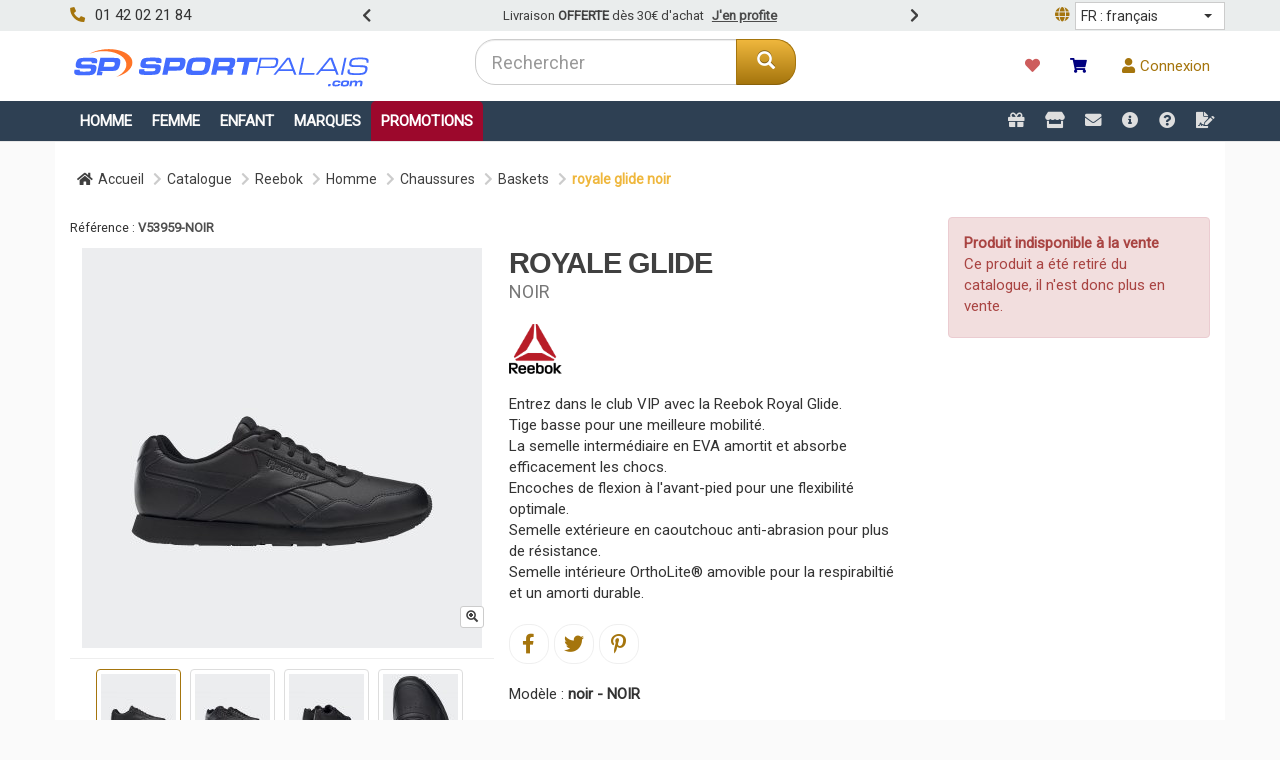

--- FILE ---
content_type: text/html; charset=UTF-8
request_url: https://www.sportpalais.com/produit/reebok-royale-glide-noir-6591
body_size: 8956
content:
<!DOCTYPE html>
<html lang="fr">
	<head>
		<meta charset="UTF-8">
		<meta http-equiv="Content-Type" content="text/html; charset=UTF-8">
		<meta http-equiv="Content-Language" content="fr">
		<meta http-equiv="X-UA-Compatible" content="IE=edge">
		<title>Reebok Baskets Homme royale glide noir - SportPalais.com</title>
		<meta name="description" content="Entrez dans le club VIP avec la Reebok Royal Glide.
Tige basse pour une meilleure mobilit&eacute;.
La semelle interm&eacute;diaire en EVA amortit et absorbe efficacement les chocs.
Encoches de flexion &agrave; l'avant-pied pour une flexibilit&eacute; optimale.
Semelle ext&eacute;rieure en caoutchouc anti-abrasion pour plus de r&eacute;sistance.
Semelle int&eacute;rieure OrthoLite&reg; amovible pour la respirabilti&eacute; et un amorti durable.">
		<meta name="root-path" content="https://www.sportpalais.com">
		<meta name="currency" content="EUR">
	  	<meta name="api-token" content="3960dd7385ce3e1885f26a71d155325c">
		<meta name="viewport" content="width=device-width, initial-scale=1">
	  	<meta property="og:title" content="Reebok Baskets Homme royale glide noir - SportPalais.com">
		<meta property="og:description" content="Entrez dans le club VIP avec la Reebok Royal Glide.
Tige basse pour une meilleure mobilit&eacute;.
La semelle interm&eacute;diaire en EVA amortit et absorbe efficacement les chocs.
Encoches de flexion &agrave; l'avant-pied pour une flexibilit&eacute; optimale.
Semelle ext&eacute;rieure en caoutchouc anti-abrasion pour plus de r&eacute;sistance.
Semelle int&eacute;rieure OrthoLite&reg; amovible pour la respirabilti&eacute; et un amorti durable.">
		<meta property="og:site_name" content="SportPalais.com">
		<meta property="og:type" content="website">
		<meta property="og:url" content="https://www.sportpalais.com">
		<meta property="og:locale" content="fr">
		<!-- keywords -->
		<meta name="keywords" content="reebok,homme,chaussures,baskets,Baskets"/>
		<!-- meta -->
<link rel="shortcut icon" type="image/png" sizes="128x128" href="https://www.sportpalais.com/img/logo/favicon.ico">
<meta name="theme-color" content="#fff">
<meta property="og:image" content="https://www.sportpalais.com/img/cms/sport-palais-magasin-clichy.jpg">
		<!-- links -->
		<link rel="canonical" href="https://www.sportpalais.com/produit/reebok-royale-glide-noir-6591" />
		<link rel="alternate" href="https://www.sportpalais.com/en/product/reebok-royale-glide-noir-6591" hreflang="en"/>
		<meta name="lang-country-GB" content="en" />
		<link rel="stylesheet" href="https://maxcdn.bootstrapcdn.com/bootstrap/3.3.7/css/bootstrap.min.css">
		<link rel="stylesheet" href="https://www.blueseller.com/shared/css/static/typeahead/typeahead.css">
		<link rel="stylesheet" href="https://www.blueseller.com/shared/css/static/bootstrap-select.1.12.1.min.css">
		<link rel="stylesheet" href="https://www.blueseller.com/shared/css/static/lightbox.min.css">
		<link rel="stylesheet" href="https://www.blueseller.com/shared/css/static/swiper-bundle.min.css">
		<link rel="stylesheet" href="https://www.blueseller.com/shared/css/static/bootstrap-toggle.2.2.2.css">
		<link rel="stylesheet" href="https://cdnjs.cloudflare.com/ajax/libs/font-awesome/5.15.4/css/all.css">
		<link rel="stylesheet" href="https://www.blueseller.com/shared/css/bs.4.12.0.min.css">
		<link rel="stylesheet" href="https://www.blueseller.com/shared/css/static/build.css">
		<link rel="stylesheet" href="https://www.blueseller.com/shared/css/static/countrypicker/bootstrap-select-country.min.css">
		<link rel="stylesheet" href="https://www.sportpalais.com/css/sportpalais_6973e4eba3f67.css">
		<link rel="stylesheet" href="https://fonts.googleapis.com/css?family=Roboto|Exo+2|Niconne">
		<link rel="stylesheet" href="https://cdn.jsdelivr.net/npm/intl-tel-input@25.14.0/build/css/intlTelInput.css">
	</head>
<body class="double-header-lined  lined">
	<a id="back-to-top" href="#" class="btn btn-primary btn-lg back-to-top" role="button" title="Haut de page" data-toggle="tooltip" data-placement="left">
		<span class="glyphicon glyphicon-chevron-up"></span>
	</a>
		<div class="line-top navbar-fixed-top">
		<div class="container">
			<div class="row">
				<div class="col-xs-12 col-sm-3">
					<i class="fas fa-phone fa-rotate-90 mr-10 text-primary"></i>01 42 02 21 84				</div>
				<div class="col-xs-12 col-sm-6 text-center">
					<div class="newsbar">
	<div class="newsbar-swiper">
		<div class="swiper-wrapper">
		        	<div class="swiper-slide">
				<div class="newsbar__content wrapper">
					<p class="newsbar__text">
						<span>Livraison <b>OFFERTE</b> dès 30€ d'achat</span>
               			<a class="ml-5" href="https://www.sportpalais.com/produits/">J'en profite</a>
            		</p>
				</div>
			</div>
        	      	</div>
	</div>
	<div class="swiper-button-next newsbar__control newsbar__control--next pull-right">
		<i class="fa fa-chevron-right"></i>
	</div>
	<div class="swiper-button-prev newsbar__control newsbar__control--prev pull-left">
		<i class="fa fa-chevron-left"></i>
	</div>
</div>				</div>
								<div class="hidden-xs col-sm-3 text-right pr-0">
					<span class="text-primary mr-5"><i class="fa fa-globe" title="Langue"></i></span>
					<select class="selectpicker countrypicker countrypicker-small pull-right select-lang"
						data-default="FR" data-countries="FR,GB" data-flag="false"
							data-container="body" data-json-array-labels="[{&quot;code&quot;:&quot;FR&quot;,&quot;name&quot;:&quot;FR : fran\u00e7ais&quot;},{&quot;code&quot;:&quot;GB&quot;,&quot;name&quot;:&quot;EN : english&quot;}]">
					</select>
				</div>
							</div>
		</div>
	</div>
		<nav class="navbar navbar-default navbar-fixed-top" style="z-index: 1029;" role="navigation">
		<div class="container">
			<div class="row">
				<div class="col-sm-4 pt-10 pb-10">
					<div class="navbar-header">
						<button type="button" class="navbar-toggle" data-toggle="collapse" data-target="#main-menu">
							<span class="sr-only">Toggle navigation</span> 
							<span class="icon-bar"></span> 
							<span class="icon-bar"></span> 
							<span class="icon-bar"></span>
						</button>
						<a class="navbar-brand" href="https://www.sportpalais.com/" title="SportPalais.com">
							<img title="SportPalais.com" alt="SportPalais.com" src="https://www.sportpalais.com/img/logo_6941ea2091ed0.svg"/>
						</a>
					</div>
				</div>
				<div class="col-sm-4">			
									<form class="navbar-form navbar-left" role="search" name="search" action="https://www.sportpalais.com/produits" method="GET" style="width:100%;">
						<div class="input-group" style="width:100%;">
							<input type="text" id="searcher" name="q" class="form-control input-lg" placeholder="Rechercher" autocomplete="off" />
							<div class="input-group-btn">
								<button class="btn btn-primary btn-lg btn-curved-20" type="submit"><i class="glyphicon glyphicon-search"></i></button>
							</div>
						</div>
					</form>
								</div>
				<div class="col-sm-4">
					<ul class="nav navbar-nav navbar-right mt-10 mb-10">
												<li class="menu-badged" id="menu-favori">
							<a href="https://www.sportpalais.com/favoris">
								<span class="fas fa-heart"></span>
								<span class="badge"></span>
							</a>
						</li>
						<li class="menu-badged" id="menu-panier">
							<a href="https://www.sportpalais.com/panier">
								<span class="fas fa-shopping-cart mr-5"></span><span class="total"></span>
								<span class="badge"></span>
							</a>
						</li>
																		<li class="menu-badged" id="menu-account">
							<a href="https://www.sportpalais.com/connexion" title="Se connecter"><i class="fas fa-user mr-5"></i>Connexion</a>
						</li>
											</ul>
				</div>
			</div>
		</div>
				<div class="container-fluid container-nav">
			<div class="container">
			<div class="collapse navbar-collapse" id="main-menu">
				<ul class="nav navbar-nav nav-main nav-families">
									<li class="dropdown">
						<a href="#" class="dropdown-toggle menu-bar" data-toggle="dropdown">Homme</a>
						<ul class="dropdown-menu dropdown-menu-large m-0 p-0">
							<div class="container">
								<div class="row equal">
									<div class="col-xs-12 col-sm-9 mb-10 pt-10">
										<a class="strong" title="Voir toute la collection Homme" href="https://www.sportpalais.com/produits/homme">Voir toute la collection Homme</a>
										<hr class="my-10"/>
																				<div style="display:flex; flex-wrap: wrap; ">
										<div style="flex-grow: 1;" class="pb-5"><p class="m-0 p-0"><a href="https://www.sportpalais.com/produits/homme/accessoires" class="m-0 p-0 main-cat">Accessoires</a></p><ul><li style="display:block;"><a class="p-0 pr-5" style="width:100%; text-transform:none; font-weight:normal;" href="https://www.sportpalais.com/produits/homme/accessoires/ballon">Ballon</a></li><li style="display:block;"><a class="p-0 pr-5" style="width:100%; text-transform:none; font-weight:normal;" href="https://www.sportpalais.com/produits/homme/accessoires/besace-sac">Besace / Sac</a></li><li style="display:block;"><a class="p-0 pr-5" style="width:100%; text-transform:none; font-weight:normal;" href="https://www.sportpalais.com/produits/homme/accessoires/bonnet">Bonnet</a></li><li style="display:block;"><a class="p-0 pr-5" style="width:100%; text-transform:none; font-weight:normal;" href="https://www.sportpalais.com/produits/homme/accessoires/casquette">Casquette</a></li><li style="display:block;"><a class="p-0 pr-5" style="width:100%; text-transform:none; font-weight:normal;" href="https://www.sportpalais.com/produits/homme/accessoires/chaussettes">Chaussettes</a></li></ul></div><div style="flex-grow: 1;" class="pb-5"><p class="m-0 p-0"><a href="https://www.sportpalais.com/produits/homme/chaussures" class="m-0 p-0 main-cat">Chaussures</a></p><ul><li style="display:block;"><a class="p-0 pr-5" style="width:100%; text-transform:none; font-weight:normal;" href="https://www.sportpalais.com/produits/homme/chaussures/baskets">Baskets</a></li><li style="display:block;"><a class="p-0 pr-5" style="width:100%; text-transform:none; font-weight:normal;" href="https://www.sportpalais.com/produits/homme/chaussures/chaussures">Chaussures</a></li><li style="display:block;"><a class="p-0 pr-5" style="width:100%; text-transform:none; font-weight:normal;" href="https://www.sportpalais.com/produits/homme/chaussures/crampon">Crampon de Foot</a></li></ul></div><div style="flex-grow: 1;" class="pb-5"><p class="m-0 p-0"><a href="https://www.sportpalais.com/produits/homme/ensemble" class="m-0 p-0 main-cat">Ensemble</a></p><ul><li style="display:block;"><a class="p-0 pr-5" style="width:100%; text-transform:none; font-weight:normal;" href="https://www.sportpalais.com/produits/homme/ensemble/survetement">Survêtement</a></li></ul></div><div style="flex-grow: 1;" class="pb-5"><p class="m-0 p-0"><a href="https://www.sportpalais.com/produits/homme/sport" class="m-0 p-0 main-cat">Sport</a></p><ul><li style="display:block;"><a class="p-0 pr-5" style="width:100%; text-transform:none; font-weight:normal;" href="https://www.sportpalais.com/produits/homme/sport/autre">Autre</a></li></ul></div><div style="flex-grow: 1;" class="pb-5"><p class="m-0 p-0"><a href="https://www.sportpalais.com/produits/homme/bas" class="m-0 p-0 main-cat">Vêtements Bas</a></p><ul><li style="display:block;"><a class="p-0 pr-5" style="width:100%; text-transform:none; font-weight:normal;" href="https://www.sportpalais.com/produits/homme/bas/jogging">Jogging</a></li><li style="display:block;"><a class="p-0 pr-5" style="width:100%; text-transform:none; font-weight:normal;" href="https://www.sportpalais.com/produits/homme/bas/short">Short</a></li></ul></div><div style="flex-grow: 1;" class="pb-5"><p class="m-0 p-0"><a href="https://www.sportpalais.com/produits/homme/hauts" class="m-0 p-0 main-cat">Vêtements Hauts</a></p><ul><li style="display:block;"><a class="p-0 pr-5" style="width:100%; text-transform:none; font-weight:normal;" href="https://www.sportpalais.com/produits/homme/hauts/maillot">Maillot de Foot</a></li><li style="display:block;"><a class="p-0 pr-5" style="width:100%; text-transform:none; font-weight:normal;" href="https://www.sportpalais.com/produits/homme/hauts/polo">Polo</a></li><li style="display:block;"><a class="p-0 pr-5" style="width:100%; text-transform:none; font-weight:normal;" href="https://www.sportpalais.com/produits/homme/hauts/pull">Pull</a></li><li style="display:block;"><a class="p-0 pr-5" style="width:100%; text-transform:none; font-weight:normal;" href="https://www.sportpalais.com/produits/homme/hauts/t-shirt">T-shirt</a></li><li style="display:block;"><a class="p-0 pr-5" style="width:100%; text-transform:none; font-weight:normal;" href="https://www.sportpalais.com/produits/homme/hauts/top">Top</a></li><li style="display:block;"><a class="p-0 pr-5" style="width:100%; text-transform:none; font-weight:normal;" href="https://www.sportpalais.com/produits/homme/hauts/veste">Veste</a></li>											</div>
										</div>
																			</div>
									<div class="col-xs-12 col-sm-3" style="min-height:150px; background:url('https://www.sportpalais.com/img/cms/homme.jpg'); background-size:cover; background-repeat:no-repeat; background-position: center center;">
										<span class="title-picture">Homme</span>
									</div>
								</div>
							</div>
				       </ul>
			       </li>
			       					<li class="dropdown">
						<a href="#" class="dropdown-toggle menu-bar" data-toggle="dropdown">Femme</a>
						<ul class="dropdown-menu dropdown-menu-large m-0 p-0">
							<div class="container">
								<div class="row equal">
									<div class="col-xs-12 col-sm-9 mb-10 pt-10">
										<a class="strong" title="Voir toute la collection Femme" href="https://www.sportpalais.com/produits/femme">Voir toute la collection Femme</a>
										<hr class="my-10"/>
																				<div style="display:flex; flex-wrap: wrap; ">
										<div style="flex-grow: 1;" class="pb-5"><p class="m-0 p-0"><a href="https://www.sportpalais.com/produits/femme/chaussures" class="m-0 p-0 main-cat">Chaussures</a></p><ul><li style="display:block;"><a class="p-0 pr-5" style="width:100%; text-transform:none; font-weight:normal;" href="https://www.sportpalais.com/produits/femme/chaussures/baskets">Baskets</a></li></ul></div><div style="flex-grow: 1;" class="pb-5"><p class="m-0 p-0"><a href="https://www.sportpalais.com/produits/femme/sport" class="m-0 p-0 main-cat">Sport</a></p><ul><li style="display:block;"><a class="p-0 pr-5" style="width:100%; text-transform:none; font-weight:normal;" href="https://www.sportpalais.com/produits/femme/sport/autre">Autre</a></li></ul></div><div style="flex-grow: 1;" class="pb-5"><p class="m-0 p-0"><a href="https://www.sportpalais.com/produits/femme/bas" class="m-0 p-0 main-cat">Vêtements Bas</a></p><ul><li style="display:block;"><a class="p-0 pr-5" style="width:100%; text-transform:none; font-weight:normal;" href="https://www.sportpalais.com/produits/femme/bas/collant">Collant</a></li><li style="display:block;"><a class="p-0 pr-5" style="width:100%; text-transform:none; font-weight:normal;" href="https://www.sportpalais.com/produits/femme/bas/jogging">Jogging</a></li><li style="display:block;"><a class="p-0 pr-5" style="width:100%; text-transform:none; font-weight:normal;" href="https://www.sportpalais.com/produits/femme/bas/short">Short</a></li></ul></div><div style="flex-grow: 1;" class="pb-5"><p class="m-0 p-0"><a href="https://www.sportpalais.com/produits/femme/hauts" class="m-0 p-0 main-cat">Vêtements Hauts</a></p><ul><li style="display:block;"><a class="p-0 pr-5" style="width:100%; text-transform:none; font-weight:normal;" href="https://www.sportpalais.com/produits/femme/hauts/pull">Pull</a></li><li style="display:block;"><a class="p-0 pr-5" style="width:100%; text-transform:none; font-weight:normal;" href="https://www.sportpalais.com/produits/femme/hauts/t-shirt">T-shirt</a></li><li style="display:block;"><a class="p-0 pr-5" style="width:100%; text-transform:none; font-weight:normal;" href="https://www.sportpalais.com/produits/femme/hauts/veste">Veste</a></li>											</div>
										</div>
																			</div>
									<div class="col-xs-12 col-sm-3" style="min-height:150px; background:url('https://www.sportpalais.com/img/cms/femme.jpg'); background-size:cover; background-repeat:no-repeat; background-position: center center;">
										<span class="title-picture">Femme</span>
									</div>
								</div>
							</div>
				       </ul>
			       </li>
			       					<li class="dropdown">
						<a href="#" class="dropdown-toggle menu-bar" data-toggle="dropdown">Enfant</a>
						<ul class="dropdown-menu dropdown-menu-large m-0 p-0">
							<div class="container">
								<div class="row equal">
									<div class="col-xs-12 col-sm-9 mb-10 pt-10">
										<a class="strong" title="Voir toute la collection Enfant" href="https://www.sportpalais.com/produits/enfant">Voir toute la collection Enfant</a>
										<hr class="my-10"/>
																				<div style="display:flex; flex-wrap: wrap; ">
										<div style="flex-grow: 1;" class="pb-5"><p class="m-0 p-0"><a href="https://www.sportpalais.com/produits/enfant/accessoires" class="m-0 p-0 main-cat">Accessoires</a></p><ul><li style="display:block;"><a class="p-0 pr-5" style="width:100%; text-transform:none; font-weight:normal;" href="https://www.sportpalais.com/produits/enfant/accessoires/ballon">Ballon</a></li><li style="display:block;"><a class="p-0 pr-5" style="width:100%; text-transform:none; font-weight:normal;" href="https://www.sportpalais.com/produits/enfant/accessoires/chaussettes">Chaussettes</a></li></ul></div><div style="flex-grow: 1;" class="pb-5"><p class="m-0 p-0"><a href="https://www.sportpalais.com/produits/enfant/chaussures" class="m-0 p-0 main-cat">Chaussures</a></p><ul><li style="display:block;"><a class="p-0 pr-5" style="width:100%; text-transform:none; font-weight:normal;" href="https://www.sportpalais.com/produits/enfant/chaussures/baskets">Baskets</a></li><li style="display:block;"><a class="p-0 pr-5" style="width:100%; text-transform:none; font-weight:normal;" href="https://www.sportpalais.com/produits/enfant/chaussures/chaussures">Chaussures</a></li><li style="display:block;"><a class="p-0 pr-5" style="width:100%; text-transform:none; font-weight:normal;" href="https://www.sportpalais.com/produits/enfant/chaussures/sandale">Sandale</a></li></ul></div><div style="flex-grow: 1;" class="pb-5"><p class="m-0 p-0"><a href="https://www.sportpalais.com/produits/enfant/ensemble" class="m-0 p-0 main-cat">Ensemble</a></p><ul><li style="display:block;"><a class="p-0 pr-5" style="width:100%; text-transform:none; font-weight:normal;" href="https://www.sportpalais.com/produits/enfant/ensemble/survetement">Survêtement</a></li></ul></div><div style="flex-grow: 1;" class="pb-5"><p class="m-0 p-0"><a href="https://www.sportpalais.com/produits/enfant/bas" class="m-0 p-0 main-cat">Vêtements Bas</a></p><ul><li style="display:block;"><a class="p-0 pr-5" style="width:100%; text-transform:none; font-weight:normal;" href="https://www.sportpalais.com/produits/enfant/bas/collant">Collant</a></li><li style="display:block;"><a class="p-0 pr-5" style="width:100%; text-transform:none; font-weight:normal;" href="https://www.sportpalais.com/produits/enfant/bas/jogging">Jogging</a></li><li style="display:block;"><a class="p-0 pr-5" style="width:100%; text-transform:none; font-weight:normal;" href="https://www.sportpalais.com/produits/enfant/bas/short">Short</a></li></ul></div><div style="flex-grow: 1;" class="pb-5"><p class="m-0 p-0"><a href="https://www.sportpalais.com/produits/enfant/hauts" class="m-0 p-0 main-cat">Vêtements Hauts</a></p><ul><li style="display:block;"><a class="p-0 pr-5" style="width:100%; text-transform:none; font-weight:normal;" href="https://www.sportpalais.com/produits/enfant/hauts/maillot">Maillot de Foot</a></li><li style="display:block;"><a class="p-0 pr-5" style="width:100%; text-transform:none; font-weight:normal;" href="https://www.sportpalais.com/produits/enfant/hauts/pull">Pull</a></li><li style="display:block;"><a class="p-0 pr-5" style="width:100%; text-transform:none; font-weight:normal;" href="https://www.sportpalais.com/produits/enfant/hauts/t-shirt">T-shirt</a></li><li style="display:block;"><a class="p-0 pr-5" style="width:100%; text-transform:none; font-weight:normal;" href="https://www.sportpalais.com/produits/enfant/hauts/top">Top</a></li><li style="display:block;"><a class="p-0 pr-5" style="width:100%; text-transform:none; font-weight:normal;" href="https://www.sportpalais.com/produits/enfant/hauts/veste">Veste</a></li>											</div>
										</div>
																			</div>
									<div class="col-xs-12 col-sm-3" style="min-height:150px; background:url('https://www.sportpalais.com/img/cms/enfant.jpg'); background-size:cover; background-repeat:no-repeat; background-position: center center;">
										<span class="title-picture">Enfant</span>
									</div>
								</div>
							</div>
				       </ul>
			       </li>
			       			       					<li class="dropdown">
						<a href="#" class="dropdown-toggle menu-bar" data-toggle="dropdown">Marques</a>
						<ul class="dropdown-menu dropdown-marque" role="menu">
														<li>
									<a href="https://www.sportpalais.com/produits/nike">
										<img src="https://www.sportpalais.com/img/logo/nike.png" alt="Nike"/>
									</a>
								</li>
														<li>
									<a href="https://www.sportpalais.com/produits/adidas">
										<img src="https://www.sportpalais.com/img/logo/adidas.png" alt="adidas"/>
									</a>
								</li>
														<li>
									<a href="https://www.sportpalais.com/produits/puma">
										<img src="https://www.sportpalais.com/img/logo/puma.png" alt="Puma"/>
									</a>
								</li>
														<li>
									<a href="https://www.sportpalais.com/produits/adidas-originals">
										<img src="https://www.sportpalais.com/img/logo/adidas-originals.png" alt="adidas Originals"/>
									</a>
								</li>
														<li>
									<a href="https://www.sportpalais.com/produits/kappa">
										<img src="https://www.sportpalais.com/img/logo/kappa.png" alt="KAPPA"/>
									</a>
								</li>
														<li>
									<a href="https://www.sportpalais.com/produits/lacoste">
										<img src="https://www.sportpalais.com/img/logo/lacoste.png" alt="Lacoste"/>
									</a>
								</li>
														<li>
									<a href="https://www.sportpalais.com/produits/jordan">
										<img src="https://www.sportpalais.com/img/logo/jordan.png" alt="Jordan"/>
									</a>
								</li>
														<li>
									<a href="https://www.sportpalais.com/produits/under-armour">
										<img src="https://www.sportpalais.com/img/logo/under_armour.svg" alt="UNDER ARMOUR"/>
									</a>
								</li>
														<li>
									<a href="https://www.sportpalais.com/produits/reebok">
										<img src="https://www.sportpalais.com/img/logo/reebok.png" alt="Reebok"/>
									</a>
								</li>
														<li>
									<a href="https://www.sportpalais.com/produits/emporio-armani">
										<img src="https://www.sportpalais.com/img/logo/emporio-armani.png" alt="Emporio Armani"/>
									</a>
								</li>
														<li>
									<a href="https://www.sportpalais.com/produits/new-balance">
										<img src="https://www.sportpalais.com/img/logo/new-balance.png" alt="New Balance"/>
									</a>
								</li>
														<li>
									<a href="https://www.sportpalais.com/produits/timberland">
										<img src="https://www.sportpalais.com/img/logo/timberland.png" alt="Timberland"/>
									</a>
								</li>
														<li>
									<a href="https://www.sportpalais.com/produits/asics">
										<img src="https://www.sportpalais.com/img/logo/asics.png" alt="Asics"/>
									</a>
								</li>
														<li>
									<a href="https://www.sportpalais.com/produits/converse">
										<img src="https://www.sportpalais.com/img/logo/converse.png" alt="Converse"/>
									</a>
								</li>
														<li>
									<a href="https://www.sportpalais.com/produits/ventiuno">
										<img src="https://www.sportpalais.com/img/logo/ventiuno.png" alt="Ventiuno"/>
									</a>
								</li>
												</ul>
					</li>
															<li style="background-color:rgba(169,3,41,0.9); color:white !important; border-radius:5px 5px 0px 0px;">
						<a href="https://www.sportpalais.com/produits?order=promo&promo%5B0%5D=solde" style="color:white;">
							Promotions						</a>
					</li>
									</ul>
				<ul class="nav navbar-nav nav-main navbar-right nav-link">
										<li class="dropdown">
						<a data-placement="bottom" data-toggle="popover" data-html="true" data-trigger="hover" data-content="<small>Programme Fidélité</small>" href="https://www.sportpalais.com/programme-fidelite"><i class="fas fa-gift"></i></a>
					</li>
															<li class="dropdown">
						<a data-placement="bottom" data-toggle="popover" data-html="true" data-trigger="hover" data-content="<small>Boutiques</small>" href="https://www.sportpalais.com/boutiques"><i class="fas fa-store"></i></a>
					</li>
										<li class="dropdown">
						<a data-placement="bottom" data-toggle="popover" data-html="true" data-trigger="hover" data-content="<small>Nous Contacter</small>" href="https://www.sportpalais.com/nous-contacter"><i class="fa fa-envelope"></i></a>
					</li>
					<li class="dropdown">
						<a data-placement="bottom" data-toggle="popover" data-html="true" data-trigger="hover" data-content="<small>A propos de nous</small>" href="https://www.sportpalais.com/a-propos-de-nous"><i class="fas fa-info-circle"></i></a>
					</li>
					<li class="dropdown">
						<a data-placement="bottom" data-toggle="popover" data-html="true" data-trigger="hover" data-content="<small>FAQ</small>" href="https://www.sportpalais.com/faq"><i class="fas fa-question-circle"></i></a>
					</li>
					<li class="dropdown">
						<a data-placement="bottom" data-toggle="popover" data-html="true" data-trigger="hover" data-content="<small>Mentions légales</small>" href="https://www.sportpalais.com/mentions-legales"><i class="fas fa-file-signature"></i></a>
					</li>
									</ul>
			</div>
			</div>
		</div>
				<div id="notification-container"></div>
	</nav>
	</div>
	<div class="main-container">
		<div class="container bg-white pb-20">
  <!-- FILE ARIANE -->
	<div class="row">
		<div class="col-xs-12">
			<ol class="breadcrumb mt-20">
	<li><a href="https://www.sportpalais.com/"><span class="fa fa-home mr-5"></span>Accueil</a></li>
		<li><a href="https://www.sportpalais.com/produits">Catalogue</a></li>
		<li><a href="https://www.sportpalais.com/produits/reebok">Reebok</a></li>
		<li><a href="https://www.sportpalais.com/produits/reebok/homme">Homme</a></li>
		<li><a href="https://www.sportpalais.com/produits/reebok/homme/chaussures">Chaussures</a></li>
		<li><a href="https://www.sportpalais.com/produits/reebok/homme/chaussures/baskets">Baskets</a></li>
		<li class="active">royale glide noir</li>
	</ol>
		</div>
	</div>
  	<div class="row">
  		<div class="col-xs-12 col-sm-12 col-lg-9">
  			<!-- REFERENCE -->
      		<p class="clearfix">
      			<small class="mr-10">Référence : <strong style="color:#505050;">V53959-NOIR</strong></small>
      			      		</p>
		    <!-- ILLUSTRATION -->
		    <div id="product_picture" class="col-xs-12 col-sm-12 col-lg-6">
	<div id="picture_container" class="col-xs-12 col-sm-12 p-0">
				<a id="picture-zoom" href="https://www.sportpalais.com/catalog/product/reebok/V53959_NOIR_A.jpg" data-lightbox="example" class="btn btn-xs btn-default pull-right">
			<span class="glyphicon glyphicon-zoom-in"></span>
		</a>
		<a id="link-picture1" class="product-picture" data-lightbox="product-pictures" href="https://www.sportpalais.com/catalog/product/reebok/V53959_NOIR_A.jpg">
			<div style="height:400px; background: #FFFFFF url('https://www.sportpalais.com/catalog/product/reebok/400/V53959_NOIR_A.jpg') no-repeat; background-position:center; background-size:contain;"></div>
		</a>
					<a id="link-picture2" data-lightbox="product-pictures" class="product-picture" href="https://www.sportpalais.com/catalog/product/reebok/V53959_NOIR_B.jpg">
				<div style="display:none; height:400px; background: #FFFFFF url('https://www.sportpalais.com/catalog/product/reebok/400/V53959_NOIR_B.jpg') no-repeat; background-position:center; background-size:contain;"></div>
			</a>
					<a id="link-picture3" data-lightbox="product-pictures" class="product-picture" href="https://www.sportpalais.com/catalog/product/reebok/V53959_NOIR_C.jpg">
				<div style="display:none; height:400px; background: #FFFFFF url('https://www.sportpalais.com/catalog/product/reebok/400/V53959_NOIR_C.jpg') no-repeat; background-position:center; background-size:contain;"></div>
			</a>
					<a id="link-picture4" data-lightbox="product-pictures" class="product-picture" href="https://www.sportpalais.com/catalog/product/reebok/V53959_NOIR_D.jpg">
				<div style="display:none; height:400px; background: #FFFFFF url('https://www.sportpalais.com/catalog/product/reebok/400/V53959_NOIR_D.jpg') no-repeat; background-position:center; background-size:contain;"></div>
			</a>
					<a id="link-picture5" data-lightbox="product-pictures" class="product-picture" href="https://www.sportpalais.com/catalog/product/reebok/V53959_NOIR_E.jpg">
				<div style="display:none; height:400px; background: #FFFFFF url('https://www.sportpalais.com/catalog/product/reebok/400/V53959_NOIR_E.jpg') no-repeat; background-position:center; background-size:contain;"></div>
			</a>
			</div>
	<div class="col-xs-12 text-center mt-10 p-0 product-thumbnail-wrapper">
		<hr class="mt-0 mb-0"/>
		<a href="https://www.sportpalais.com/catalog/product/reebok/V53959_NOIR_A.jpg" data-lightbox="example"  class="img-thumbnail active mr-5 mt-10" title="Photo n°1" id="thumbnail-picture1">
			<img alt="Photo n°1" src="https://www.sportpalais.com/catalog/product/reebok/75/V53959_NOIR_A.jpg" style="max-height:75px;"/>
		</a>
					<a href="https://www.sportpalais.com/catalog/product/reebok/V53959_NOIR_B.jpg" data-lightbox="example" class="img-thumbnail mr-5 mt-5" title="Photo n°2" id="thumbnail-picture2">
				<img src="https://www.sportpalais.com/catalog/product/reebok/75/V53959_NOIR_B.jpg" alt="Photo n°2"/>
			</a>
					<a href="https://www.sportpalais.com/catalog/product/reebok/V53959_NOIR_C.jpg" data-lightbox="example" class="img-thumbnail mr-5 mt-5" title="Photo n°3" id="thumbnail-picture3">
				<img src="https://www.sportpalais.com/catalog/product/reebok/75/V53959_NOIR_C.jpg" alt="Photo n°3"/>
			</a>
					<a href="https://www.sportpalais.com/catalog/product/reebok/V53959_NOIR_D.jpg" data-lightbox="example" class="img-thumbnail mr-5 mt-5" title="Photo n°4" id="thumbnail-picture4">
				<img src="https://www.sportpalais.com/catalog/product/reebok/75/V53959_NOIR_D.jpg" alt="Photo n°4"/>
			</a>
					<a href="https://www.sportpalais.com/catalog/product/reebok/V53959_NOIR_E.jpg" data-lightbox="example" class="img-thumbnail mr-5 mt-5" title="Photo n°5" id="thumbnail-picture5">
				<img src="https://www.sportpalais.com/catalog/product/reebok/75/V53959_NOIR_E.jpg" alt="Photo n°5"/>
			</a>
			</div>
</div>
    		    <!-- Référence -->
		    <div class="col-xs-12 col-sm-6 col-lg-6 ">
	<!-- PRODUIT + MODELE -->
	<h1 id="product-title">royale glide</h1>
	<p id="modele-title">noir</p>
	<!-- NOTE -->
        <!-- MARQUE -->
	<p class="mt-20 mb-20">
		<a href="https://www.sportpalais.com/produits/reebok" title="Voir les produits Reebok">
			<img class="brand" src="https://www.sportpalais.com/img/logo/reebok.png" alt="Reebok" />
		</a>
	</p>
	<!-- DESCRIPTION -->
	<p class="mt-20 mb-20">Entrez dans le club VIP avec la Reebok Royal Glide.<br />
Tige basse pour une meilleure mobilité.<br />
La semelle intermédiaire en EVA amortit et absorbe efficacement les chocs.<br />
Encoches de flexion à l'avant-pied pour une flexibilité optimale.<br />
Semelle extérieure en caoutchouc anti-abrasion pour plus de résistance.<br />
Semelle intérieure OrthoLite® amovible pour la respirabiltié et un amorti durable.</p>
	<!-- SOCIAL NETWORK -->
    <div class="clearfix">
	<a 	target="_blank"
		href="https://www.facebook.com/sharer.php?u=https%3A%2F%2Fwww.sportpalais.com%2Fproduit%2Freebok-baskets-homme-royale-glide-noir-6591"
		class="social-link pull-left" title="Partager sur Facebook"> 
		<i class="fab fa-facebook-f" aria-hidden="true"></i>
	</a> 
	<a 	target="_blank"
		href="https://twitter.com/intent/tweet?url=https%3A%2F%2Fwww.sportpalais.com%2Fproduit%2Freebok-baskets-homme-royale-glide-noir-6591&text=Reebok+royale+glide+noir"
		class="social-link pull-left" title="Partager sur Twitter"> 
		<i class="fab fa-twitter" aria-hidden="true"></i>
	</a> 
	<a 	target="_blank"
		href="https://pinterest.com/pin/create/bookmarklet/?media=https%3A%2F%2Fwww.sportpalais.com%2Fcatalog%2Fproduct%2Freebok%2FV53959_NOIR_A.jpg&url=https%3A%2F%2Fwww.sportpalais.com%2Fproduit%2Freebok-baskets-homme-royale-glide-noir-6591&is_video=false&description=Reebok+royale+glide+noir"
		class="social-link pull-left" title="Partager sur Pinterest">
		<i class="fab fa-pinterest-p" aria-hidden="true"></i>
	</a>
</div>    <!-- MODELES -->
	<p class="mt-20 clearfix">
        Modèle :
        <label id="product-model-label">noir - NOIR</label>
	</p>
	<div class="clearfix" id="product-modele-container">
        </div>
	<br/>
</div>		    <!-- CARACTERISTIQUES -->
			<div class="col-xs-12 col-sm-12 p-0 mt-10">
	<h4 class="borderless text-primary">Caractéristiques</h4>
	<div class="table-responsive">
		<table class="table table-sm table-hover table-condensed">
			<tr>
				<td class="text-muted text-left active" nowrap style="width:25%; border-top:1px dotted;">
					<small class="ml-10">Marque<small>
				</td>
				<td nowrap>Reebok</td>
			</tr>
					    <tr>
				<td class="text-muted text-left active pl-20" nowrap style="width=:25%; border-top:1px dotted;">
					<small class="ml-10">Couleur<small>
				</td>
                <td style="border-top:1px dotted; white-space:normal;">Noir</td>
		    </tr>
	        		    <tr>
				<td class="text-muted text-left active pl-20" nowrap style="width=:25%; border-top:1px dotted;">
					<small class="ml-10">Collection<small>
				</td>
                <td style="border-top:1px dotted; white-space:normal;">Autonme/Hiver 2021</td>
		    </tr>
	        	    </table>
	</div>
</div>
    		<!-- ASSORTIMENT -->
    				  	<!-- AVIS -->
		      	</div>
	<div class="col-xs-12 col-sm-6 col-lg-3">
		<!-- PAGINATION -->
		<div class="row">
    	 	      	</div>
						<div class="alert alert-danger">
			<strong>Produit indisponible à la vente</strong>
			<p>Ce produit a été retiré du catalogue, il n'est donc plus en vente.<p>
		</div>
		</div>
</div>
</div>
</div>
<footer class="footer">
	<div class="newsletter">
	<div class="container">
		<div class="row mt-10 mb-10">
			<div class="col-xs-12 col-sm-12">
				<h3 class="text-center borderless" style="text-transform:none; color:#efefef;"><strong><span style="color: #d6eaf8 ;">abonnez-vous à la newsletter</span></strong> et recevez <strong><span style="color:#efb73d;">10% de réduction</span></strong></h3>			</div>
		</div>
		<div class="row pb-10">
			<div class="col-xs-12 col-sm-7 mt-5">
				<p>Recevez toutes les nouveautés en sportswear et les bons plans du moment. Suivez l'actualité de la boutique avec ses campagnes promotionnelles régulières.</p>			</div>
			<div class="col-xs-12 col-sm-5">
				<form name="newsletting" method="post" style="margin: 15px 0px; padding: 0px;" callback="persistEmailNewsletter">
					<div class="form-group has-feedback">
						<div class="input-group">
							<input type="text" class="form-control radius-search" name="email" placeholder="Adresse de messagerie">
							<span class="input-group-btn clearfix">
								<button class="btn btn-primary btn-curved-20" type="submit" data-loading-text="<i  class='fa fa-circle-notch fa-spin'></i>"><i class="far fa-paper-plane"></i></button>
							</span>
						</div>
						<p class="text-danger pull-left"></p>
					</div>
				</form>
			</div>
		</div>
	</div>
</div>
	<div class="container">
			<div class="row mt-20">
	<div class="col-xs-12 col-sm-12 col-lg-3">
	<div class="panel panel-default" style="font-size: 1.2em; display: flex; min-height: 200px;">
		<div class="panel-body text-center" style="margin: auto;">
						<div class="text-center">
	<h1><i class="fa fa-credit-card" aria-hidden="true" style="color: #efb73d;"></i></h1>
	<span class="text-uppercase">Paiement <strong>100% sécurisé</strong></span>
	<br/>
	<span style="font-size:1.5em; color:#a5750d;">
			<i class="fab fa-cc-visa" aria-hidden="true" data-trigger="hover" data-toggle="popover" data-placement="bottom"	data-html="true"
			data-content="<center><small>Paiement par carte bancaire <b>Visa sécurisé par Stripe</b>.<br/>3D Secure aussi accepté pour plus de sécurité.</small></center>">
		</i>
		<i class="fab fa-cc-mastercard" aria-hidden="true" data-trigger="hover" data-toggle="popover" data-placement="bottom" data-html="true"
			data-content="<center><small>Paiement par carte bancaire <b>MasterCard sécurisé par Stripe</b></small></center>">
		</i>
		<i class="fab fa-cc-amex" aria-hidden="true" data-trigger="hover" data-toggle="popover" data-placement="bottom"	data-html="true"
			data-content="<center><small>Paiement par carte bancaire <b>American Express sécurisé par Stripe</b></small></center>">
		</i>
						<i class="fab fa-paypal" aria-hidden="true" data-trigger="hover" data-toggle="popover" data-placement="bottom" data-html="true"
			data-content="<center><small>Paiement PayPal accepté, facilite et sécurise toutes vos transactions sur Internet<br/> sans que vous n'ayez à communiquer des données sensibles.</small></center>"></i>
		</i>
		</span>
</div>					</div>
	</div>
</div><div class="col-xs-12 col-sm-12 col-lg-3">
	<div class="panel panel-default" style="font-size: 1.2em; display: flex; min-height: 200px;">
		<div class="panel-body text-center" style="margin: auto;">
						<div class="text-center">
	<h1><i class="fa fa-truck" aria-hidden="true" style="color: #efb73d;"></i></h1>
	<span><strong>Livraison <strong>COLISSIMO offerte</strong></strong></span>
	dès 30,00 € d'achat*<br/><small class="text-muted"><small>*en France</small></small></div>					</div>
	</div>
</div><div class="col-xs-12 col-sm-12 col-lg-3">
	<div class="panel panel-default" style="font-size: 1.2em; display: flex; min-height: 200px;">
		<div class="panel-body text-center" style="margin: auto;">
						<h1><i class="fa fa-store" aria-hidden="true" style="color: #efb73d;"></i></h1>
			<span>Retrait en boutique <strong class="text-uppercase">gratuit</strong></span><br />
			<a href="https://www.sportpalais.com/boutiques">Voir les boutiques <i class="fa fa-arrow-circle-right" aria-hidden="true"></i></a>
					</div>
	</div>
</div><div class="col-xs-12 col-sm-12 col-lg-3">
	<div class="panel panel-default" style="font-size: 1.2em; display: flex; min-height: 200px;">
		<div class="panel-body text-center" style="margin: auto;">
						<h1><i class="fa fa-undo" aria-hidden="true" style="color: #efb73d;"></i></h1>
			<span>Retour possible en magasin <br/>sous <strong>15 jours</strong></span>
					</div>
	</div>
</div>		</div>
			<div class="row mb-20">
			<div class="col-xs-12 col-md-3 footerleft">
				<div class="logofooter text-center">
					<img style="max-width:100%;" src="https://www.sportpalais.com/img/logo_6941ea2091ed0.svg" />
				</div>
				<div class="sloganfooter mt-5 mb-20 text-center">
					<i>Tout l'Univers du Sport est là !</i>
				</div>
				<div class="clearfix mb-10 mt-10">
					<div class="pull-left mr-10">
						<i class="fa fa-map-marker pull-left mt-5"></i>
					</div>
					<div class="pull-left" style="display: inline; width: 85%; margin-left: 2px;">105 rue du Faubourg du Temple, Paris, France</div>
				</div>
				<div class="clearfix mb-10 mt-10">
					<div class="pull-left mr-10">
						<i class="fas fa-phone fa-rotate-90"></i>
					</div>
					<div class="pull-left">01 42 02 21 84 </div>
				</div>
				<div class="clearfix mb-20 mt-10">
					<div class="pull-left mr-10">
						<i class="fa fa-envelope"></i>
					</div>
					<div class="pull-left">contact@sportpalais.com</div>
				</div>
								<hr style="border-color: #FAFAFA;" />
				<div class="clearfix mb-10 mt-20">
					Langue : 
					<select class="selectpicker countrypicker countrypicker-small select-lang" data-default="FR" data-countries="FR,GB" data-flag="true" data-container="body"
							data-json-array-labels="[{&quot;code&quot;:&quot;FR&quot;,&quot;name&quot;:&quot;FR : fran\u00e7ais&quot;},{&quot;code&quot;:&quot;GB&quot;,&quot;name&quot;:&quot;EN : english&quot;}]"></select>
				</div>
							</div>
			<div class="col-sm-0 col-md-7 hidden-xs">
				<div class="footer-summary col-sm-0 col-md-8 p-0">
										<p class="text-primary mr-20 mt-10">Sport Palais est le spécialiste des vêtments, chaussures et accessoires de Sport multi-marques pour toute la famille.</p>
										<p class="text-primary mr-20">Un savoir-faire de plus de 20 ans au service de notre clientèle Internet en France, en Europe et partout dans le monde.</p>
									</div>
				<div class="col-sm-0 col-md-4">
					<span class="text-uppercase text-primary">On vous propose le Top!</span>
					<ul class="footer-ul">
												<li><a href="/produits/homme" title="Voir le catalogue Homme">Catalogue Homme</a></li>
												<li><a href="/produits/femme" title="Voir le catalogue Femme">Catalogue Femme</a></li>
												<li><a href="/produits/enfant" title="Voir le catalogue Enfant">Catalogue Enfant</a></li>
												<li><a href="/produits/nike" title="Voir le catalogue Nike">Catalogue Nike</a></li>
												<li><a href="/produits/adidas" title="Voir le catalogue adidas">Catalogue adidas</a></li>
												<li><a href="/produits/jordan" title="Voir le catalogue Jordan">Catalogue Jordan</a></li>
												<li><a href="/produits/?q=psg" title="Voir les articles du Paris-Saint-Germain">Paris-Saint-Germain</a></li>
											</ul>
				</div>
			</div>
			<div class="col-sm-2">
				<span class="text-uppercase text-primary">Liens utiles</span>
				<ul class="footer-ul">
										<li><a href="https://www.sportpalais.com/programme-fidelite">Programme de fidélité</a></li>
										<li><a href="https://www.sportpalais.com/a-propos-de-nous">A propos de nous</a></li>
										<li><a href="https://www.sportpalais.com/boutiques">Boutiques</a></li>
										<li><a href="https://www.sportpalais.com/nous-contacter">Nous Contacter</a></li>
					<li><a href="https://www.sportpalais.com/mentions-legales">Mentions légales</a></li>
					<li><a href="https://www.sportpalais.com/faq">FAQ</a></li>
					<li><a href="#" data-bsmodal="true" data-bsmodal-path="guide" data-bsmodal-size="modal-lg">Guide</a></li>
				</ul>
			</div>
		</div>
	</div>
	<div class="copyright">
		<div class="container">
			<div class="row">
				<div class="col-sm-12 pt-5 pb-5">
					<p class="pull-left text-muted">
						&copy; 2026 SportPalais.com <small class="ml-10">v. 4.12.0</small><span class="ml-10 mr-10">Tous droits réservés.</span>
												<span>Powered by</span><a class="blueseller" href="https://www.blueseller.com" title="blueseller : e-commerce et caisse" target="_blank">
							<img src="https://www.blueseller.com/shared/img/blueseller-white.svg" class="ml-5 pb-5" height="20px" />
						</a>
											</p>
					<div class="pull-right m-5 mr-0">
															<a href="https://www.facebook.com/sport.palais.9" target="_blank">
						<div class="social-wrapper pull-left ml-5">
							<div class="social-container facebook" data-toggle="tooltip" data-placement="top" title="Facebook">
								<i class="fab fa-facebook"></i>
							</div>
						</div>
					</a>
																																								<a href="https://www.sportpalais.com" target="_blank">
						<div class="social-wrapper pull-left ml-5">
							<div class="social-container tiktok" data-toggle="tooltip" data-placement="top" title="TikTok">
								<i class="fab fa-tiktok"></i>
							</div>
						</div>
					</a>
																				<a href="https://twitter.com/palais_sport" target="_blank">
						<div class="social-wrapper pull-left ml-5">
							<div class="social-container twitter" data-toggle="tooltip" data-placement="top" title="Twitter / X">
								<i class="fab fa-twitter"></i>
							</div>
						</div>
					</a>
																				    	           	</div>
				</div>
			</div>
		</div>
	</div>
</footer>
<!-- Plugins -->
<script src="https://code.jquery.com/jquery-1.12.4.min.js" ></script>
<script src="https://code.jquery.com/ui/1.12.1/jquery-ui.min.js" ></script>
<script src="https://maxcdn.bootstrapcdn.com/bootstrap/3.3.7/js/bootstrap.min.js" ></script>
<script src="https://www.blueseller.com/shared/js/static/typeahead/typeahead.bundle.min.js" ></script>
<script src="https://www.blueseller.com/shared/js/static/bootstrap-select.1.12.1.min.js" ></script>
<script src="https://www.blueseller.com/shared/js/static/lightbox.js" ></script>
<script src="https://www.blueseller.com/shared/js/static/swiper-bundle.min.js" ></script>
<script src="https://www.blueseller.com/shared/js/static/bootstrap-toggle.2.2.2.min.js" ></script>
<script src="https://www.sportpalais.com/rest/google/analytics" ></script>
<script src="https://cdn.jsdelivr.net/npm/libphonenumber-js/bundle/libphonenumber-js.min.js" ></script>
<script src="https://www.sportpalais.com/js/suggestions_fr_6980c448dd2fc.js" ></script>
<script src="https://www.blueseller.com/shared/js/intlTel_i18n_fr.4.12.0.min.js" ></script>
<script src="https://www.blueseller.com/shared/js/static/bootstrap-select-countrypicker.min.js" ></script>
<script src="https://cdn.jsdelivr.net/npm/bootstrap-select@1.13.14/dist/js/i18n/defaults-fr_FR.min.js" ></script>
<script src="https://www.blueseller.com/shared/js/bs.fr.4.12.0.min.js" ></script>
<script src="https://www.blueseller.com/shared/js/static/md5.min.js" ></script>
<script src="https://www.blueseller.com/shared/js/bs.4.12.0.min.js" ></script>
<script src="https://www.blueseller.com/shared/js/bs.services.4.12.0.min.js" ></script>
<script src="https://www.blueseller.com/shared/js/bs.stock.4.12.0.min.js" ></script>
<script src="https://www.blueseller.com/shared/js/global.4.12.0.min.js" ></script>
<script src="https://www.sportpalais.com/js/sportpalais_6973e4eba3f67.js" ></script>
<script src="https://cdn.jsdelivr.net/npm/intl-tel-input@25.14.0/build/js/intlTelInput.min.js" ></script>

<!-- extended JS -->
<script src="https://www.blueseller.com/shared/js/html_product.4.12.0.min.js"></script>
<!-- Additional inline JS -->
<script>$(document).ready(function(){ doLoadStock($('#panier6591')); });</script><!-- Notification Success -->
<!-- Notification error -->
<!-- Notifier -->
<!-- CGU modal -->
<div class="modal fade" id="myCgu" tabindex="-1" role="dialog" aria-labelledby="myModalLabel">
	<div class="modal-dialog modal-lg" role="document">
		<div class="modal-content">
			<div class="modal-header">
				<button type="button" class="close" data-dismiss="modal" aria-label="Close">
					<span aria-hidden="true">&times;</span>
				</button>
				<h4 class="borderless text-center text-title"><i class="fas fa-file-signature mr-10"></i>Mentions légales</h4>
			</div>
			<div class="modal-body">
				<img src="https://www.blueseller.com/shared/img/ajax-loader.gif" />
			</div>
		</div>
	</div>
</div>
<!-- default dialog modal for deletion -->
<div class="modal fade modal-centered" id="confirmDeletion" tabindex="-1" role="dialog" aria-labelledby="myModalLabel2">
	<div class="modal-dialog" role="document">
		<div class="modal-content">
			<div class="modal-header">
				<button type="button" class="close" data-dismiss="modal" aria-label="Close">
					<span aria-hidden="true">&times;</span>
				</button>
				<h4 class="borderless modal-title text-title text-center text-dangerous"></h4>
			</div>
			<div class="modal-body">
				<p>Vous êtes sur le point de supprimer <span class="description"></span>.</p>
				<strong class="nonreversible">Cette action est irréversible.</strong>
			</div>
			<div class="modal-footer">
				<button type="button" class="btn btn-default" data-dismiss="modal">Annuler</button>
				<button type="button" class="btn btn-confirm btn-danger">Confirmer</button>
			</div>
		</div>
	</div>
</div>
<div class="modal fade modal-centered" id="myModal" tabindex="-1" role="dialog">
	<div class="modal-dialog" role="document">
		<div class="modal-content">
			<div class="modal-body"></div>
		</div>
	</div>
</div>
</body>
</html>

--- FILE ---
content_type: text/css
request_url: https://www.blueseller.com/shared/css/bs.4.12.0.min.css
body_size: 8244
content:
html{position:relative;min-height:100%}body{font-family:'Roboto',sans-serif;background-color:#fafafa;font-size:1.5em}.pointer{cursor:pointer}.equal{display:flex;display:-webkit-flex;flex-wrap:wrap}.title-faq{cursor:pointer}.title-faq:hover{text-decoration:underline}.alert.alert-default{background-color:#fdfdfd;border:1px solid #e3e3e3;border-radius:0}@media(max-width:640px){.home-section h1{font-size:1.3em}}.imageSelector{display:flex;align-items:flex-start;flex-basis:150px;flex-wrap:wrap}.imageSelector .image{opacity:.8;border-radius:0;height:100px;width:100px;border:0 solid #fff;background-repeat:no-repeat;background-position:50% 50%;background-color:#fafafa}.imageSelector .image.selected{opacity:1;border:2px solid #efb73d}.imageSelector .image:hover{opacity:1}.media .imageSelector{flex-basis:200px}.media .imageSelector .image{border:1px solid #808080;height:150px;width:150px;position:relative}.media .imageSelector .image:hover{opacity:1;border:1px solid #efb73d}.media .imageSelector .image .delete{color:#fff;height:30px;width:30px;text-align:center;background-color:#808080;opacity:.6;border-radius:50%;top:5px;right:5px;position:absolute}.media .imageSelector .image .delete:hover{opacity:1}.media .imageSelector .image .delete i{font-size:15px;text-align:center;position:inherit;top:50%;margin-top:-8px;margin-left:-5px}.strong{font-weight:bold}h1 .glyphicon,h2 .glyphicon,h3 .glyphicon,h4 .glyphicon{color:#efb73d}h2,h3,h4{margin-top:10px;padding-left:15px;border-left:5px solid #efb73d;color:#404040}.text-dangerous{color:#f00}.text-bold{font-weight:bold !important}.text-smallcaps{font-variant:small-caps}.borderless{border-left:0;padding-left:0}.col-center{float:none;margin:0 auto}h1{text-transform:uppercase;letter-spacing:1.5px;font-weight:normal;color:#404040}.main_title{margin-top:30px;border-bottom:1px solid #efefef;text-align:center;text-shadow:1px 2px #efefef}.container-search .main-title{padding:0;margin-top:0;font-size:24px}.curved-20p{border-radius:20px}.communication-container .communication{border-bottom:1px solid #efefef}.communication-container .communication:hover{background-color:#fef9e7}.communication-container .communication strong:hover{text-decoration:underline}.communication-container .communication strong{margin-top:10px}#back{display:none;position:fixed;top:0;left:0;width:100%;height:100%;background-color:#fff;filter:alpha(opacity=55);-moz-opacity:.55;opacity:.55;z-index:8888}#loading-container{position:fixed;top:50%;left:50%;margin:0 auto;z-index:9999}#loading-container div{border-radius:3px;position:relative;left:-50%;border:dotted #404040 1px;padding:10px;background-color:#fff}.search-filter-slider{cursor:pointer;z-index:998;display:block;padding:5px 10px;background-color:#000080;border-radius:5px;color:#fff;font-size:1.2em}.search-filter hr{background-color:#fafafa;border-bottom:1px dotted #404040;margin-bottom:5px;margin-top:7px}.search-filter .check-color{height:26px;width:26px;border:1px solid #efefef;margin-right:5px;margin-bottom:5px;cursor:pointer}.search-filter .check-color:hover{border:2px solid #fff;box-shadow:#404040 0 0 1px}.bloc-filter{padding:5px;display:block;min-height:50px;background-color:#fafafa}.bloc-filter-title{color:#808080;letter-spacing:1px}.search-result .bootstrap-select .btn,.search-result .bootstrap-select .dropdown-menu{font-size:11px}.search-result .pagination-container .btn-prev,.search-result .pagination-container .btn-next{font-size:1em}.search-info{color:#a5750d;float:right;font-size:25px}.search-info:hover{color:#404040}.popover{max-width:100%}.twitter-typeahead .tt-hint{height:34px;padding:6px 12px;font-size:14px;line-height:1.428571429;border:1px solid transparent;border-radius:4px}.twitter-typeahead .hint-small{height:30px;padding:5px 10px;font-size:12px;border-radius:3px;line-height:1.5}.twitter-typeahead .hint-large{height:45px;padding:10px 16px;font-size:18px;border-radius:6px;line-height:1.33}.twitter-typeahead{width:97%}.tt-dropdown-menu{width:102%}input.typeahead.tt-query{width:300px !important}.navbar .divider-vertical{height:40px;margin:0 1px;border-right:1px solid #fff;border-left:1px solid #f2f2f2}.navbar-inverse .divider-vertical{border-right-color:#222;border-left-color:#111}@media(max-width:767px){.navbar-collapse .nav>.divider-vertical{display:none}}.logofooter{font-family:'Exo 2',sans-serif;margin-bottom:0;font-size:25px;color:#a5750d;font-weight:700}.sloganfooter{margin-bottom:10px;font-size:12px;color:#404040;letter-spacing:.7px}.footerleft p{color:#404040;font-size:13px;margin-bottom:10px;line-height:2em}.footerleft p i{margin-top:5px;width:20px;color:#404040}.paddingtop-bottom strong{color:#a5750d}.footer-ul-marque,.footer-ul{list-style-type:none;padding-left:0;margin-left:2px;margin-top:5px}.footer-ul-marque li,.footer-ul li{line-height:2em;font-size:13px}.footer-ul-marque li{display:inline}.footer-ul-marque li:after{content:", "}.footer-ul-marque li:last-child:after{content:none}.footer-ul-marque li a,.footer-ul li a{color:#404040;letter-spacing:.5px}.footer-ul-marque i,.footer-ul i{margin-right:10px}.footer-ul-marque li a:hover,.footer-ul li a:hover{color:#a5750d}.footer-ul{list-style-type:none;padding-left:0;margin-left:2px;margin-top:5px}.social:hover{-webkit-transform:scale(1.1);-moz-transform:scale(1.1);-o-transform:scale(1.1)}.icon-ul{list-style-type:none !important;margin:0;padding:0}.icon-ul li{line-height:75px;width:100%;float:left}.icon{float:left;margin-right:5px}.newsletter{min-height:40px;background-color:#2e4053}.newsletter p{color:#efefef;font-size:1.2em;text-shadow:1px 1px 2px #404040;text-align:left}.newsletter p.text-danger{font-size:1em}.copyright{min-height:40px;background-color:#212f3d}.copyright p{text-align:left;padding:10px 0;margin-bottom:0;color:#aeb6bf}.copyright a.blueseller img{opacity:.7}.copyright a.blueseller:hover img{opacity:1}.heading7{font-size:21px;font-weight:700;color:#d9d6d6;margin-bottom:22px}.post p{font-size:12px;color:#fff;line-height:20px}.post p span{display:block;color:#8f8f8f}.bottom_ul{list-style-type:none;float:right;margin:10px 0}.bottom_ul li{float:left;padding-left:3px;padding-right:3px}.bottom_ul li:after{content:"-";color:#fff}.bottom_ul li:last-child:after{content:none}.bottom_ul li a{color:#efefef;font-size:12px}.bottom_ul li a:hover{text-decoration:underline}.footer-summary p{font-size:20px;line-height:1.6em}.footer{width:100%;clear:both;background-color:#eaeded}.footer hr{border-color:#808080}.footer h2,.footer h3,.footer h4{color:#a5750d}.back-to-top{cursor:pointer;position:fixed;bottom:50px;right:20px;display:none;z-index:999}.btn-cashregister{cursor:pointer;position:fixed;top:150px;right:0;display:block;z-index:999;border-radius:5px 0 0 5px}.btn-cashregister .label{display:none;float:right;color:#fff}.btn-cashregister:hover .label{display:block;color:#fff}.text-primary{color:#a5750d}.text-title{font-weight:bold;font-weight:900 !important;text-transform:uppercase;letter-spacing:-.7px}.badge-primary{background-color:#a5750d}.badge-stock-price{border-radius:0 0 5px 5px;text-transform:uppercase;letter-spacing:1px;color:#fff;position:absolute;top:0;right:20px;font-size:12px;padding:7px}.badge-picture{border-radius:0;text-transform:uppercase;letter-spacing:1px;color:#fff;position:absolute;top:0;margin-top:20px;font-size:12px}.badge-picture.new{background-color:rgba(143,200,0,.7)}.badge-picture.promotion,.badge-stock-price.promotion{background-color:rgba(169,3,41,.7)}.badge-picture.unavailable{background-color:#000}.social-link{text-align:center;font-size:20px;height:40px;width:40px;border-radius:18px;border:1px solid #efefef;margin-right:5px;padding:5px}.nav-link>li>a i{font-size:1.1em;color:#dedede}.nav-link>li>a:hover i{color:#efb73d}.nav-link>li>a.dropdown-toggle{font-size:1.1em;color:#dedede}.nav-link>li>a.dropdown-toggle:hover{color:#efb73d}.navbar-default{background:#fff}.container-nav{background-color:#2e4053}#main-menu a.menu-bar{color:#fafafa}#main-menu .nav-main li>a{font-weight:normal;text-transform:uppercase;padding:10px !important}#main-menu .nav-main li>a{font-size:1em;font-weight:bold;transition:background-color .2s ease}#main-menu .navbar-right li>a{font-weight:normal !important;text-transform:none}#main-menu .nav-main>li:hover>a.menu-bar{background-color:#fff;color:#2e4053}#main-menu .nav-main>li.dropdown.active.open>a,#main-menu .nav-main>li.dropdown.open>a{background-color:#a5750d;color:#fff !important;text-shadow:0 -1px 0 rgba(0,0,0,.39);-webkit-font-smoothing:antialiased;text-transform:uppercase}.navbar-right li a{padding-left:15px;padding-right:15px;position:relative;margin-left:0}.navbar-right li a .glyphicon{font-size:15px;padding-left:0;padding-right:0}.navbar-right li a span.badge{position:absolute;top:0;right:0}.navbar-nav>.open>a.menu-bar{background-color:#a5750d;color:#fff !important;text-shadow:0 -1px 0 rgba(0,0,0,.39);-webkit-font-smoothing:antialiased;text-transform:uppercase}.menu_popover{display:none;position:absolute;height:200px;background-color:#fafafa;z-index:999;border-top:2px solid #808080;-webkit-box-shadow:0 6px 8px 0 rgba(50,50,50,.75);-moz-box-shadow:0 6px 8px 0 rgba(50,50,50,.75);box-shadow:0 6px 8px 0 rgba(50,50,50,.75);border-radius:0 0 3px 3px}.menu_popover h4{text-align:center;border:none;background-color:#404040;color:#efefef}.main-cat{font-size:1.2em;text-transform:none;color:#404040 !important;display:block}.main-cat:hover{text-decoration:underline}.menu-badged>a{font-size:15px}.menu-badged>a:hover{background-color:#efefef !important}.menu-badged .glyphicon{font-size:15px}#menu-favori a{color:#cd5c5c;transition:background-color .3s ease}#menu-favori a:hover{background-color:#fdedec !important}#menu-favori .badge{background-color:#cd5c5c;z-index:999}#menu-panier a{color:#000080;transition:background-color .3s ease}#menu-panier a:hover{background-color:#eaf2f8 !important}#menu-panier .badge{background-color:#000080}#menu-account>a{color:#a5750d;transition:background-color .3s ease}#menu-account>a:hover,#menu-account>a:active{background-color:#fcf8e3 !important}.product-card-review{text-align:center;visibility:visible;width:100%;color:#efb73d;position:absolute;border-bottom:1px solid #ffd700;background-color:rgba(255,255,255,.45);bottom:0;padding:0 3px}.card{box-shadow:none;transition:.3s;margin:2px;margin-bottom:15px;border:1px solid #fff;position:relative}.card .viewer{position:relative;height:200px;background-repeat:no-repeat;background-position:center center;background-size:cover}.card a{text-decoration:none}.card:hover,.card-address:hover .panel,.card-cashregister:hover .panel{box-shadow:0 8px 16px 0 rgba(0,0,0,.2);transition:.3s}.card .sub,.card .bootstrap-select .btn{visibility:hidden}.card:hover .sub,.card:hover .product-card-review,.card:hover .bootstrap-select .btn{visibility:visible}.card .unavailable{opacity:.4}.card .bootstrap-select .btn,.card .bootstrap-select .dropdown-menu{font-size:10px}.card .container{width:100%;padding:2px 4px;letter-spacing:.6px;position:relative}.card .title{line-height:1em;letter-spacing:.3px;text-transform:uppercase;padding:0;margin:5px 0;font-size:14px;color:#404040;font-weight:bold;white-space:break-word;overflow:hidden;text-overflow:ellipsis;height:2.1em}.card .help-block{line-height:1em;margin:5px 0;padding:0;text-transform:none;font-weight:normal;height:1em;overflow:hidden;text-overflow:ellipsis;white-space:nowrap}.price{text-transform:uppercase;padding:0;font-size:15px;display:inline;color:#a5750d;margin-top:3px}.navbar .container{position:relative}.dropdown-menu-large,.dropdown-marque{border-top:2px solid #a5750d}.dropdown-menu-large ul{list-style-type:none;padding:0}.nav-main>li.dropdown.open{position:static}.nav-main>li.dropdown.open .dropdown-menu{width:100%;laxtext-align:center;left:0;right:0;margin:0 auto}.nav-main .dropdown-menu>li{display:inline-block;float:none}.dropdown-marque{max-width:1170px;overflow:auto;text-align:center}.dropdown-marque li{background-color:#fff}.dropdown-marque li a{border:1px solid #fff;margin:0 5px}.dropdown-marque li a img{height:30px;margin:5px 0}.dropdown-marque li a:hover{background-color:#fff}.dropdown-marque li a:hover img{height:40px;margin:0 0;-webkit-transition:all .5s ease}#main-menu .dropdown-menu-large ul li a{text-align:left;display:block;line-height:1em;font-weight:normal}#main-menu .dropdown-menu-large ul li a:hover{background-color:#fafafa}.inner-addon{position:relative}.inner-addon .glyphicon{position:absolute;padding:10px;pointer-events:none;color:#efb73d}.left-addon .glyphicon{left:0}.right-addon .glyphicon{right:0}.left-addon input{padding-left:30px}.right-addon input{padding-right:30px}.carousel .carousel-caption{padding:0;margin:0;top:20%;left:10%}.carousel .carousel-caption h4{border:none;padding:10px 0;text-align:left;font-weight:bold;color:#fff;font-size:40px}.carousel .carousel-caption p{text-align:left;font-size:20px}.carousel .carousel-caption .btn{letter-spacing:1.1px;font-weight:normal;text-transform:lowercase;border-radius:0;opacity:.9}.carousel-control.left{background-image:none;background-image:none;background-image:none;background-repeat:none;filter:none}.carousel-control.right{left:auto;right:0;background-image:none;background-image:none;background-image:none;background-repeat:none;filter:none}.carousel-control{color:#ffd700}.btn-curved-20{padding-left:20px;padding-right:20px;border-radius:20px}.btn-curved-10{padding-left:10px;padding-right:10px;border-radius:10px}.btn-success .glyphicon,.btn-success .fa{color:#fff}.panel-primary{border-color:#a5750d}.btn-primary .fa,.btn-primary .glyphicon{color:#fff}.pagination-container{display:block}.pagination-container .btn-prev{border-radius:5px 0 0 5px;font-size:1.3em}.pagination-container .btn-next{border-radius:0 5px 5px 0;font-size:1.3em}.btn-primary:hover,.btn-primary:focus,.btn-primary:active,.btn-primary.active,.open>.dropdown-sportpalais.btn-primary{background:#a5750d !important}a,a:visited,a:active{color:#a5750d}a:hover,a:focus{color:#404004;text-decoration:none}textarea{border-radius:0 !important}textarea:focus{border-color:rgba(165,117,13,.8) !important;box-shadow:0 1px 1px rgba(239,183,61,.075) inset,0 0 8px rgba(165,117,13,.6) !important;outline:0 none !important}select,input[type="text"],input[type="password"],input[type="datetime"],input[type="datetime-local"],input[type="date"],input[type="month"],input[type="time"],input[type="week"],input[type="number"],input[type="email"],input[type="url"],input[type="search"],input[type="tel"],input[type="color"]{border-radius:0}select{border-radius:0 !important}select:focus,input[type="text"]:focus,input[type="password"]:focus,input[type="datetime"]:focus,input[type="datetime-local"]:focus,input[type="date"]:focus,input[type="month"]:focus,input[type="time"]:focus,input[type="week"]:focus,input[type="number"]:focus,input[type="email"]:focus,input[type="url"]:focus,input[type="search"]:focus,input[type="tel"]:focus,input[type="color"]:focus,.uneditable-input:focus{outline:0 none;border-color:rgba(165,117,13,.8) !important;box-shadow:0 1px 1px rgba(239,183,61,.075) inset,0 0 8px rgba(165,117,13,.6) !important}.breadcrumb{background-color:#fff;display:block;padding:7px}.breadcrumb li{font-size:14px}.breadcrumb a{color:#404040}.breadcrumb a:hover{text-decoration:none;color:#000}.breadcrumb>.active{color:#efb73d;font-weight:bold;text-shadow:1px 2px #fff}.breadcrumb>li+li:before{color:rgba(204,204,204,1);font-family:"Font Awesome 5 Free";content:"";font-weight:900}.size-box .bootstrap-select{width:auto !important}.bootstrap-select .dropdown-menu.inner{overflow-x:hidden;margin:0;padding:0}.progress{height:13px;border-radius:7px}.progress-bar{border-radius:7px}.table-hover tbody tr:hover{background-color:#fef9e7 !important}.commande .row:hover{background-color:#fef9e7}.commande .row{border-bottom:1px solid #efefef;padding:5px 5px}.faq-container{font-size:1.1em}.faq-container .panel-heading{background-color:#fff}.faq-container .panel-body{border-top:0 !important;color:#404040}.faq-container:hover .panel-heading,.faq-container:hover .panel-body{background-color:#fef9e7}.aboutus-container:hover{background-color:#fef9e7}.aboutus-content{margin-top:10px;color:#404040;font-size:1.1em;margin-bottom:20px}.setting-container .panel-heading{font-weight:bold;background-color:#fff}.setting-container .panel-body{border-top:0 !important;color:#404040}.setting-container .panel:hover .panel-heading,.setting-container .panel:hover .panel-body{background-color:#fef9e7}.row>.form-label{text-align:right}.row .col-sm-12>.form-label{text-align:left}@media(max-width:760px){.row>.form-label{text-align:left}}ul.typeahead li.active a{background-color:#a5750d !important}.label{font-weight:normal}form label{font-weight:600;color:#404040;letter-spacing:.7px;cursor:pointer}.steppers-container{margin-top:30px;width:100%;height:25px;position:relative;border-bottom:1px solid #808080}.steppers-container .stepper-container-4{width:25%}.steppers-container .stepper-number-container{height:50px;width:50px;border-radius:50%;margin:auto;background-color:#fafafa;color:#808080}.steppers-container .stepper-number{margin:auto;width:100%;text-align:center;font-size:35px}.steppers-container .stepper-label{line-height:1.5em;width:100%;margin:auto;text-align:center;padding-top:5px;font-size:17px;color:#808080}.steppers-container .active .stepper-number-container{background-color:#a5750d}.steppers-container .active .stepper-number{color:#404040}.steppers-container .active .stepper-label{color:#404040}.steppers-container .current .stepper-number-container{background-color:hsl(41,85%,35%) !important;background-repeat:repeat-x;filter:progid:DXImageTransform.Microsoft.gradient(startColorstr="#efb73d",endColorstr="#a5750d");background-image:-khtml-gradient(linear,left top,left bottom,from(#efb73d),to(#a5750d));background-image:-moz-linear-gradient(top,#efb73d,#a5750d);background-image:-ms-linear-gradient(top,#efb73d,#a5750d);background-image:-webkit-gradient(linear,left top,left bottom,color-stop(0%,#efb73d),color-stop(100%,#a5750d));background-image:-webkit-linear-gradient(top,#efb73d,#a5750d);background-image:-o-linear-gradient(top,#efb73d,#a5750d);background-image:linear-gradient(#efb73d,#a5750d);border-color:#a5750d #a5750d hsl(41,85%,29%);color:#fff !important;text-shadow:0 -1px 0 rgba(0,0,0,.39);-webkit-font-smoothing:antialiased;text-transform:uppercase}.steppers-container .current .stepper-label{color:#efb73d;font-weight:bold;text-shadow:1px 2px #fafafa}.img-thumbnail.active{border-color:#a5750d !important}#notification-container{float:right;position:fixed;top:55px;right:10px;min-width:300px;max-width:350px;width:20%;min-height:70px;margin:5px;font-size:12pt;display:none}#notification-container i{padding-right:5px}#notification-container .alert{margin-bottom:10px;cursor:pointer;border-radius:5px;border:1px solid #efefef !important;box-shadow:0 0 5px #808080}.lined #notification-container{margin-top:30px}#product_picture{border-radius:4px;border:1px solid #efefef;padding:15px 10px;margin-bottom:10px}#product_picture img{width:100%;width:auto\9}#picture-zoom{position:absolute;bottom:20px;right:10px}#picture-zoom span{color:#404040}#product_picture .thumbnail{margin-bottom:10px}#product_picture .thumbnail img{width:75px;height:75px}#product-title{margin-top:0;margin-bottom:0;font-family:'Helvetica','Arial',sans-serif;font-size:1.9em;text-transform:uppercase;font-weight:bold;letter-spacing:-1px}#modele-title{text-transform:uppercase;font-size:1.2em;font-weight:400;color:#777}.double-header-lined{padding-top:142px}.simple-header-lined{padding-top:85px}.double-header-lined.lined{padding-top:142px}.simple-header-lined.lined{padding-top:85px}.unlined{padding-top:45px}.newsbar{width:100%;position:relative;overflow:hidden}.newsbar--highlight{background:linear-gradient(to right,#fe9c0e,#fcbb18);background-color:#fe9c0e}.newsbar-swiper{height:100%;width:95%;max-width:600px;margin:0 auto;overflow:hidden;position:relative}.swiper-slide{width:80%}.newsbar__content{height:100%;display:flex;flex-direction:column;align-items:center;justify-content:center}.newsbar--highlight .newsbar__text,.newsbar--highlight .newsbar__control{color:#4c4c4c}.newsbar__text{font-size:10px;text-align:center;color:#404040;margin:0}@media screen and (min-width:700px){.newsbar__text{font-size:13px}}@media screen and (max-width:700px){.newsbar__text{font-size:.9 !important}}.newsbar__text a{font-weight:bold;color:#4c4c4c;text-decoration:underline}.newsbar__control{color:#404040}.newsbar__control::after{display:none}.newsbar__control--prev{left:-10px}.newsbar__control--next{right:-10px}.lined nav{margin-top:31px}.line-top{line-height:27px !important;position:fixed;top:0;padding:2px;width:100%;background-color:#eaeded;z-index:999}.lined .line-top{display:block}.favori-container{position:absolute;top:0;right:0;padding:5px;font-size:20px;transition:all 3s;transition:font .3s ease}.favori-container .fas{color:#cd5c5c;display:none}.favori-container:hover{font-size:25px}.favori-container.favori .far{color:#cd5c5c;display:none}.favori-container.favori .fas{color:#cd5c5c;display:block}.dataTables_wrapper .dataTables_filter input{height:34px;padding:6px 12px;font-size:14px;line-height:1.42857143;color:#555;background-color:#fff;background-image:none;border:1px solid #ccc}.dropzone{border-style:dashed}.dropzone .dz-preview .dz-image{border-radius:3px}.dropzone .dz-message{font-size:20px;letter-spacing:1px}#new-product-form .dz-filename{display:none}.dz-image img{max-width:120px;height:120px}.has-success .bootstrap-select button{border:1px solid #008000}#paypal-button-container{width:100% !important;display:block !important}ul.pagination li a{color:#a5750d}ul.pagination li a:hover{background-color:#fafafa;color:#efb73d}ul.pagination li.active a{background-color:hsl(41,85%,35%) !important;background-repeat:repeat-x;filter:progid:DXImageTransform.Microsoft.gradient(startColorstr="#efb73d",endColorstr="#a5750d");background-image:-khtml-gradient(linear,left top,left bottom,from(#efb73d),to(#a5750d));background-image:-moz-linear-gradient(top,#efb73d,#a5750d);background-image:-ms-linear-gradient(top,#efb73d,#a5750d);background-image:-webkit-gradient(linear,left top,left bottom,color-stop(0%,#efb73d),color-stop(100%,#a5750d));background-image:-webkit-linear-gradient(top,#efb73d,#a5750d);background-image:-o-linear-gradient(top,#efb73d,#a5750d);background-image:linear-gradient(#efb73d,#a5750d);border-color:#a5750d #a5750d hsl(41,85%,29%);color:#fff !important;text-shadow:0 -1px 0 rgba(0,0,0,.39);-webkit-font-smoothing:antialiased;text-transform:uppercase}@media(max-width:767px){.stepper-container-4 .stepper-label{display:none}.stepper-container-4.current .stepper-label{display:block;float:left}.search-filter .search-filter-separator{display:none}}.dropzone span.glyphicon{font-size:60px;color:#efb73d;transition:font-size .5s}.dropzone:hover{border-color:#efb73d}.navbar-brand img{height:47px;margin-top:-13px;margin-left:0}div#menu-favori,div#menu-panier{margin:10px 5px}.social-wrapper{margin-right:5px}.social-container{height:28px;width:28px;border-radius:50%;position:relative;color:#808080;font-size:15px;padding:0;border:1px solid #808080}.social-container .fab{position:absolute}.social-container.facebook:hover{background-color:#3b5998;border:1px solid #3b5998;color:#fff}.social-container.twitter:hover{background-color:#1da1f2;border:1px solid #1da1f2;color:#fff}.social-container.instagram:hover{background-color:#8a3ab9;border:1px solid #8a3ab9;color:#fff}.social-container.youtube:hover{background-color:#ee0f0f;border:1px solid #ee0f0f;color:#fff}.social-container.tiktok:hover{background-color:#000;border:1px solid #000;color:#fff}.social-container.linkedin:hover{background-color:#0a66c2;border:1px solid #0a66c2;color:#fff}.social-container.facebook .fab{top:6px;left:6px}.social-container.twitter .fab,.social-container.tiktok .fab{top:6px;left:6px}.social-container.instagram .fab,.social-container.linkedin .fab{top:6px;left:6px}.social-container.youtube .fab{top:6px;left:5px}.social-link{display:inline;float:right}.jcarousel-item-container{width:10000em;position:relative}.jcarousel-loader{position:relative;height:150px}.jcarousel-loader-wrapper{text-align:center;width:100%;margin:0;position:absolute;top:50%;-ms-transform:translateY(-50%);transform:translateY(-50%)}.jcarousel-wrapper{position:relative;margin-bottom:20px}.jcarousel-control-small{top:0% !important;height:70px !important;padding-top:20px !important}.jcarousel-control-prev,.jcarousel-control-next,.jcarousel-control-prev:active,.jcarousel-control-next:active,.jcarousel-control-prev:link,.jcarousel-control-next:link,.jcarousel-control-prev:visited,.jcarousel-control-next:visited{top:33%;z-ndex:9999 !important;position:absolute;width:40px;height:90px;text-align:center;background:#fff;color:#efb73d;text-decoration:none;border:1px solid #fafafa;font:24px/27px Arial,sans-serif;text-align:center;padding-top:30px;margin:-1.875rem 0 0 0;opacity:.7}.jcarousel-control-prev:hover,.jcarousel-control-next:hover{color:#efb73d;border:1px solid #efb73d;opacity:1}.jcarousel-control-prev{left:0}.jcarousel-control-next{right:0}.jcarousel img{opacity:.5}.jcarousel img:hover{opacity:1}.jcarousel-pagination{position:absolute;left:50%;-webkit-transform:translate(-50%,0);-ms-transform:translate(-50%,0);transform:translate(-50%,0);margin:0}.jcarousel-pagination a{text-decoration:none;display:inline-block;font-size:11px;height:10px;width:10px;line-height:10px;background:#efefef;color:#4e443c;border-radius:10px;text-indent:-9999px;margin-right:7px}.jcarousel-pagination a.active{background:#efb73d;color:#fff;opacity:1;-webkit-box-shadow:0 0 2px #f0efe7;-moz-box-shadow:0 0 2px #f0efe7;box-shadow:0 0 2px #f0efe7}.jcarousel_card{position:relative;overflow:hidden;width:100%}.jcarousel-item{padding-left:4px;padding-right:4px;float:left;width:220px}.main-container{min-height:850px;height:auto !important;height:100%}.bg-white{background-color:#fff !important}.bg-grey{background-color:#efefef !important}.bg-footer{background-color:#eaeded}.comment{border:1px solid #fef9e7;background-color:#fef9e7;padding:10px;margin:5px 0 5px 0;border-radius:10px;max-width:500px}.pointer{cursor:pointer}.bg-dark-grey{background-color:#909090}.bg-soft-grey{background-color:#efefef}.bg-light-grey{background-color:#fafafa}.modules{border-bottom:1px solid #efefef;border-radius:5px;overflow:hidden;overflow-x:hidden}.modules .list-group-item{border:none;background:none;color:#404040;border-radius:5px}.modules .list-group-item:hover{color:#a5750d}.modules .list-group-item:hover .badge{background-color:#a5750d}.modules .list-group-item.active:hover{color:#fff}.modules .list-group-item.active:hover .badge{color:#fff}.modules .list-group-item.active .badge{color:#fff;background-color:#a5750d}.modules:hover{overflow:auto}.modules .list-group-submenu{border-radius:4px;background-color:#fafafa}.modules .list-group-submenu .list-group-item:first-child{border-top-right-radius:0;border-top-left-radius:0}.modules .list-group-submenu .list-group-item:last-child{border-bottom-right-radius:0;border-bottom-left-radius:0}.p-0{padding:0}.p-5{padding:5px}.p-10{padding:10px}.p-20{padding:20px}.pb-20{padding-bottom:20px}.pb-10{padding-bottom:10px}.pb-5{padding-bottom:5px}.pb-0{padding-bottom:0}.mb-5{margin-bottom:5px}.mb-10{margin-bottom:10px}.mb-15{margin-bottom:15px}.mb-20{margin-bottom:20px}.mb-50{margin-bottom:50px}.mb-100{margin-bottom:100px}.mb-0{margin-bottom:0}.pt-5{padding-top:5px}.pt-20{padding-top:20px}.pt-10{padding-top:10px}.pt-50{padding-top:50px}.pt-0{padding-top:0}.pt-25{padding-top:25px}.pl-0{padding-left:0}.pl-5{padding-left:5px}.pl-10{padding-left:10px}.pl-20{padding-left:20px}.pl-30{padding-left:30px}.pr-0{padding-right:0}.pr-5{padding-right:5px}.pr-10{padding-right:10px}.pr-15{padding-right:15px}.pr-20{padding-right:20px}.px-0{padding-right:0;padding-left:0}.px-20{padding-right:20px;padding-left:20px}.px-10{padding-right:10px;padding-left:10px}.px-15{padding-right:15px;padding-left:15px}.px-5{padding-right:5px;padding-left:5px}.px-0{padding-right:0;padding-left:0}.py-20{padding-top:20px;padding-bottom:20px}.py-10{padding-top:10px;padding-bottom:10px}.py-15{padding-top:15px;padding-bottom:15px}.py-5{padding-top:5px;padding-bottom:5px}.m-0{margin:0}.m-5{margin:5px}.m-10{margin:10px}.ml-20{margin-left:20px}.ml-10{margin-left:10px}.ml-5{margin-left:5px}.ml-15{margin-left:15px}.mt-10{margin-top:10px}.mt-15{margin-top:15px}.mt-20{margin-top:20px}.mt-50{margin-top:50px}.mt-5{margin-top:5px}.mt-0{margin-top:0}.mr-20{margin-right:20px}.mr-10{margin-right:10px}.mr-15{margin-right:15px}.mr-5{margin-right:5px}.mx-0{margin-right:0;margin-left:0}.mx-20{margin-right:20px;margin-left:20px}.mx-10{margin-right:10px;margin-left:10px}.mx-15{margin-right:15px;margin-left:15px}.mx-5{margin-right:5px;margin-left:5px}.my-20{margin-top:20px;margin-bottom:20px}.my-10{margin-top:10px;margin-bottom:10px}.my-15{margin-top:15px;margin-bottom:15px}.my-5{margin-top:5px;margin-bottom:5px}.hdden{display:none}.fa-container{float:left;width:30px}.panel-bs{border:1px solid #efefef}.hide{visibility:hidden}.show{visibility:visible}.box-panier-min div.thumbnail{display:none}.cashregister-price{text-align:right;font-size:1.1em;font-weight:bold;letter-spacing:.5px}.note-container{min-height:80px}.credit-container{border-left:5px solid #36b9cc;position:relative}.credit-container:hover{background-color:#fef9e7}.credit-container.consumed{border-left:5px solid #808080}.review-container{border-bottom:1px solid #efefef}.review-container:last-child{border-bottom:1px solid #fff}.review-container:hover{background-color:#fef9e7}.ticket-container:hover .panel-body,.ticket-container:hover .panel-footer{background-color:#fef9e7 !important}.comment-container{padding:10px;max-height:300px;overflow:auto}.order.comment-container{overflow-x:hidden}.ticket.comment-container{border:1px solid #e3e3e3}.review-container .fa-star{color:#efb73d}.product-reviewer{display:inline-block;color:#404040;border-radius:50%;background-color:#efefef}.product-note .fa-star,.product-note .fa-star-half-alt{color:#efb73d;font-size:1.04em}.product-review{border-bottom:1px solid #efefef}.product-review:last-child{border-bottom:1px solid #fff}.product-review:hover{background-color:#fef9e7}.dt-buttons{float:left}table.dataTable th.dt-left,table.dataTable td.dt-left{text-align:left}table.dataTable th.dt-center,table.dataTable td.dt-center,table.dataTable td.dataTables_empty{text-align:center}table.dataTable th.dt-right,table.dataTable td.dt-right{text-align:right}table.dataTable th.dt-justify,table.dataTable td.dt-justify{text-align:justify}table.dataTable th.dt-nowrap,table.dataTable td.dt-nowrap{white-space:nowrap}table.dataTable thead th.dt-head-left,table.dataTable thead td.dt-head-left,table.dataTable tfoot th.dt-head-left,table.dataTable tfoot td.dt-head-left{text-align:left}table.dataTable thead th.dt-head-center,table.dataTable thead td.dt-head-center,table.dataTable tfoot th.dt-head-center,table.dataTable tfoot td.dt-head-center{text-align:center}table.dataTable thead th.dt-head-right,table.dataTable thead td.dt-head-right,table.dataTable tfoot th.dt-head-right,table.dataTable tfoot td.dt-head-right{text-align:right}table.dataTable thead th.dt-head-justify,table.dataTable thead td.dt-head-justify,table.dataTable tfoot th.dt-head-justify,table.dataTable tfoot td.dt-head-justify{text-align:justify}table.dataTable thead th.dt-head-nowrap,table.dataTable thead td.dt-head-nowrap,table.dataTable tfoot th.dt-head-nowrap,table.dataTable tfoot td.dt-head-nowrap{white-space:nowrap}table.dataTable tbody th.dt-body-left,table.dataTable tbody td.dt-body-left{text-align:left}table.dataTable tbody th.dt-body-center,table.dataTable tbody td.dt-body-center{text-align:center}table.dataTable tbody th.dt-body-right,table.dataTable tbody td.dt-body-right{text-align:right}table.dataTable tbody th.dt-body-justify,table.dataTable tbody td.dt-body-justify{text-align:justify}table.dataTable tbody th.dt-body-nowrap,table.dataTable tbody td.dt-body-nowrap{white-space:nowrap}#searcher{width:100%;background-color:#fff !important}.datatable-catalogue-filter{padding:10px;margin:5px;background-color:#fff5cc}.datatable-catalogue-filter label{font-weight:bold}.order-account-container{min-height:850px;height:100%;margin-bottom:-99999px;padding-bottom:99999px;background-color:#eaeded}.chart .panel-heading{font-weight:bold;letter-spacing:.7px}.equal{display:flex;display:-webkit-flex;flex-wrap:wrap}@media(min-width:768px){.row.equal{display:flex;flex-wrap:wrap}}@media(max-width:767px){.table-responsive{border:none}.table-responsive .dropdown-menu{position:static !important}}@media(min-width:768px){.table-responsive{overflow:inherit}}*:focus{outline:0 !important}.bootstrap-select .dropdown-toggle:focus{outline:none !important}:focus{outline:none !important}.countrypicker-small{width:150px !important}.countrypicker-small>button{border-radius:0 !important;padding:3px 5px !important}.countrypicker-small .filter-option{text-overflow:ellipsis;padding-right:20px}.variant-input-wrap{border:0;padding:0;margin:0 0 -12px;position:relative}.variant-input-wrap input{clip:rect(0,0,0,0);overflow:hidden;position:absolute;height:1px;width:1px}.variant-input-wrap label{cursor:pointer;position:relative;display:inline-block;line-height:1;font-weight:400;padding:7px 15px 7px;margin:0 8px 12px 0;font-style:normal;text-transform:none;background-color:#fff;box-shadow:0 0 0 1px #e8e8e1;transition:all .25s ease;overflow:hidden;font-weight:15;letter-spacing:1px}@media only screen and (max-width:589px){.variant-input-wrap label{font-size:13px}}.variant-input-wrap label.disabled{color:#f00;cursor:not-allowed}.variant-input-wrap label.disabled:after{position:absolute;content:"";left:50%;top:0;bottom:0;border-left:1px solid #efefef;border-color:#f00;transform:rotate(45deg)}.variant-input-wrap input[type=radio]:focus+label{background-color:rgba(0,0,0,.03);box-shadow:0 0 0 1px #000}.variant-input-wrap input[type=radio]:hover+label{box-shadow:0 0 0 2px grey}.variant-input-wrap input[type=radio]:hover+label.disabled{box-shadow:0 0 0 1px #e8e8e1}.variant-input-wrap input[type=radio]:checked+label{box-shadow:0 0 0 2px grey}.variant-input{display:inline-block}select .variant-input{display:block}.variant-wrapper+.variant-wrapper{margin-top:25px}.no-js .variant-wrapper{display:none}.variant-wrapper--dropdown{display:inline-block;max-width:100%;margin-right:20px}.variant__label{display:block;margin-bottom:10px;cursor:default;font-style:normal}.variant__label-info{font-family:var(--typeBasePrimary),var(--typeBaseFallback);font-weight:var(--typeBaseWeight);letter-spacing:var(--typeBaseSpacing);line-height:var(--typeBaseLineHeight);text-transform:none;font-weight:400}.beautiful-radio [type="radio"]:checked,[type="radio"]:not(:checked){position:absolute;left:-9999px}.beautiful-radio [type="radio"]:checked+label,.beautiful-radio [type="radio"]:not(:checked)+label{position:relative;padding-left:28px;cursor:pointer;line-height:20px;display:inline-block}.beautiful-radio [type="radio"]:checked+label:before,.beautiful-radio [type="radio"]:not(:checked)+label:before{content:'';position:absolute;left:0;top:0;width:18px;height:18px;border:1px solid #ddd;border-radius:100%;background:#fff}.beautiful-radio [type="radio"]:checked+label:after,.beautiful-radio [type="radio"]:not(:checked)+label:after{content:'';width:12px;height:12px;background:#efb73d;position:absolute;top:3px;left:3px;border-radius:100%;-webkit-transition:all .2s ease;transition:all .2s ease}.beautiful-radio [type="radio"]:not(:checked)+label:after{opacity:0;-webkit-transform:scale(0);transform:scale(0)}.beautiful-radio [type="radio"]:checked+label:after{opacity:1;-webkit-transform:scale(1);transform:scale(1)}.gm-style-iw-ch{padding-top:0 !important}.gm-style-iw{padding-top:0 !important}.gm-ui-hover-effect{width:24px !important;height:24px !important;position:absolute !important;right:10px;top:0}.gm-ui-hover-effect span{margin:5px !important}.modal-centered{overflow-y:auto}.modal-centered .modal-dialog{position:fixed;top:50% !important;left:50% !important;transform:translate(-50%,-50%) !important;margin:0 !important;z-index:1050}.d-none{display:none}.d-block{display:block}.d-inline{display:inline}.d-inline-block{display:inline-block}#main-menu .title-picture{position:absolute;bottom:0;right:20px;text-transform:uppercase;font-size:30px;font-weight:700;color:#fff;text-shadow:1px 1px 5px #808080}.show-password{position:absolute;top:7px;right:6px;font-size:20px}.align-middle{vertical-align:middle !important}.position-relative{position:relative}@media(max-width:767px){.modal-dialog{width:95% !important;margin:10px auto}}.max-vh-50{max-height:50vh !important}.scroll{scroll-behavior:smooth;overflow:scroll;overflow-y:auto;overflow-x:hidden}.modal-body{max-height:calc(100vh - 150px);overflow-y:auto}.d-table{display:table}.d-table-cell{display:table-cell}.w-100{width:100%}.w-auto{width:auto}img.brand{height:50px}.position-absolute{position:absolute}.top-0{top:0}.right-0{right:0}.left-0{left:0}.bottom-0{bottom:0}.pac-container{z-index:2147483647 !important}.bootstrap-select>.dropdown-toggle.bs-placeholder{color:inherit !important}#bootstrap-carousel{margin-bottom:20px}#bootstrap-carousel .item-image{cursor:pointer;height:500px}

--- FILE ---
content_type: text/css
request_url: https://www.blueseller.com/shared/css/static/build.css
body_size: 1187
content:
.checkbox {
  padding-left: 20px; 
  margin-top:5px;
  margin-bottom:5px;
}
.checkbox label {
  display: inline-block;
  vertical-align: middle;
  position: relative;
  padding-left: 5px; 
  font-size:14px;
  text-transform:uppercase;
  padding-top:0px;
  margin-top:0px;
}
.checkbox label::before {
  content: "";
  display: inline-block;
  position: absolute;
  width: 17px;
  height: 17px;
  left: 0;
  margin-left: -20px;
  border: 1px solid #cccccc;
  border-radius: 3px;
  background-color: #fff;
  -webkit-transition: border 0.15s ease-in-out, color 0.15s ease-in-out;
  -o-transition: border 0.15s ease-in-out, color 0.15s ease-in-out;
  transition: border 0.15s ease-in-out, color 0.15s ease-in-out; }
.checkbox label::after {
  display: inline-block;
  position: absolute;
  width: 16px;
  height: 16px;
  left: 0;
  top: 0;
  margin-left: -20px;
  padding-left: 3px;
  padding-top: 1px;
  font-size: 11px;
  color: #555555; }
.checkbox input[type="checkbox"],
.checkbox input[type="radio"] {
  opacity: 0;
  z-index: 1;
  cursor: pointer;
  margin-top:0px;
}
.checkbox input[type="checkbox"]:focus + label::before,
.checkbox input[type="radio"]:focus + label::before {
  outline:none !important; 
}
.checkbox input[type="checkbox"]:checked + label::after,
.checkbox input[type="radio"]:checked + label::after {
  font-family: "Font Awesome 5 Free";
  content: "\f00c";
  font-weight:900;
}
.text-center .checkbox input[type="checkbox"]:checked + label::after,
.text-center .checkbox input[type="radio"]:checked + label::after {
	left:-1px;
}
.checkbox input[type="checkbox"]:indeterminate + label::after,
.checkbox input[type="radio"]:indeterminate + label::after {
  display: block;
  content: "";
  width: 10px;
  height: 3px;
  background-color: #555555;
  border-radius: 2px;
  margin-left: -16.5px;
  margin-top: 7px;
}
.checkbox input[type="checkbox"]:disabled,
.checkbox input[type="radio"]:disabled {
    cursor: not-allowed;
}
.checkbox input[type="checkbox"]:disabled + label,
.checkbox input[type="radio"]:disabled + label {
      opacity: 0.65; }
.checkbox input[type="checkbox"]:disabled + label::before,
.checkbox input[type="radio"]:disabled + label::before {
  background-color: #eeeeee;
        cursor: not-allowed; }
.checkbox.checkbox-circle label::before {
    border-radius: 50%; }
.checkbox.checkbox-inline {
    margin-top: 0; }

.checkbox-primary input[type="checkbox"]:checked + label::before,
.checkbox-primary input[type="radio"]:checked + label::before {
  background-color: hsl(41, 85%, 35%) !important;
  background-repeat: repeat-x;
  filter: progid:DXImageTransform.Microsoft.gradient(startColorstr="#efb73d", endColorstr="#a5750d");
  background-image: -khtml-gradient(linear, left top, left bottom, from(#efb73d), to(#a5750d));
  background-image: -moz-linear-gradient(top, #efb73d, #a5750d);
  background-image: -ms-linear-gradient(top, #efb73d, #a5750d);
  background-image: -webkit-gradient(linear, left top, left bottom, color-stop(0%, #efb73d), color-stop(100%, #a5750d));
  background-image: -webkit-linear-gradient(top, #efb73d, #a5750d);
  background-image: -o-linear-gradient(top, #efb73d, #a5750d);
  background-image: linear-gradient(#efb73d, #a5750d);
  border-color: #a5750d #a5750d hsl(41, 85%, 29%);
  text-shadow: 0 -1px 0 rgba(0, 0, 0, 0.39);
  -webkit-font-smoothing: antialiased;
}
.checkbox-primary input[type="checkbox"]:checked + label::after,
.checkbox-primary input[type="radio"]:checked + label::after {
  text-shadow: 0 -1px 0 rgba(0, 0, 0, 0.39);
  color: #fff !important; 
  }

.checkbox-danger input[type="checkbox"]:checked + label::before,
.checkbox-danger input[type="radio"]:checked + label::before {
  background-color: #d9534f;
  border-color: #d9534f; }
.checkbox-danger input[type="checkbox"]:checked + label::after,
.checkbox-danger input[type="radio"]:checked + label::after {
  color: #fff; }

.checkbox-info input[type="checkbox"]:checked + label::before,
.checkbox-info input[type="radio"]:checked + label::before {
  background-color: #5bc0de;
  border-color: #5bc0de; }
.checkbox-info input[type="checkbox"]:checked + label::after,
.checkbox-info input[type="radio"]:checked + label::after {
  color: #fff; }

.checkbox-warning input[type="checkbox"]:checked + label::before,
.checkbox-warning input[type="radio"]:checked + label::before {
  background-color: #f0ad4e;
  border-color: #f0ad4e; }
.checkbox-warning input[type="checkbox"]:checked + label::after,
.checkbox-warning input[type="radio"]:checked + label::after {
  color: #fff; }

.checkbox-success input[type="checkbox"]:checked + label::before,
.checkbox-success input[type="radio"]:checked + label::before {
  background-color: #5cb85c;
  border-color: #5cb85c; }
.checkbox-success input[type="checkbox"]:checked + label::after,
.checkbox-success input[type="radio"]:checked + label::after {
  color: #fff;}

.checkbox-primary input[type="checkbox"]:indeterminate + label::before,
.checkbox-primary input[type="radio"]:indeterminate + label::before {
  background-color: #337ab7;
  border-color: #337ab7;
}

.checkbox-primary input[type="checkbox"]:indeterminate + label::after,
.checkbox-primary input[type="radio"]:indeterminate + label::after {
  background-color: #fff;
}

.checkbox-danger input[type="checkbox"]:indeterminate + label::before,
.checkbox-danger input[type="radio"]:indeterminate + label::before {
  background-color: #d9534f;
  border-color: #d9534f;
}

.checkbox-danger input[type="checkbox"]:indeterminate + label::after,
.checkbox-danger input[type="radio"]:indeterminate + label::after {
  background-color: #fff;
}

.checkbox-info input[type="checkbox"]:indeterminate + label::before,
.checkbox-info input[type="radio"]:indeterminate + label::before {
  background-color: #5bc0de;
  border-color: #5bc0de;
}

.checkbox-info input[type="checkbox"]:indeterminate + label::after,
.checkbox-info input[type="radio"]:indeterminate + label::after {
  background-color: #fff;
}

.checkbox-warning input[type="checkbox"]:indeterminate + label::before,
.checkbox-warning input[type="radio"]:indeterminate + label::before {
  background-color: #f0ad4e;
  border-color: #f0ad4e;
}

.checkbox-warning input[type="checkbox"]:indeterminate + label::after,
.checkbox-warning input[type="radio"]:indeterminate + label::after {
  background-color: #fff;
}

.checkbox-success input[type="checkbox"]:indeterminate + label::before,
.checkbox-success input[type="radio"]:indeterminate + label::before {
  background-color: #5cb85c;
  border-color: #5cb85c;
}

.checkbox-success input[type="checkbox"]:indeterminate + label::after,
.checkbox-success input[type="radio"]:indeterminate + label::after {
  background-color: #fff;
}

input[type="checkbox"].styled:checked + label:after,
input[type="radio"].styled:checked + label:after {
  font-family: "Font Awesome 5 Free";
  content: "\f00c";
  font-weight:900; 
}
input[type="checkbox"] .styled:checked + label::before,
input[type="radio"] .styled:checked + label::before {
  margin-top:20px;
  color: #fff; }
input[type="checkbox"] .styled:checked + label::after,
input[type="radio"] .styled:checked + label::after {
  color: #fff; }


--- FILE ---
content_type: text/css
request_url: https://www.sportpalais.com/css/sportpalais_6973e4eba3f67.css
body_size: 601
content:
.logofooter img { width:100px; }
.footer-summary p { font-family:'Niconne'; font-size:1.5em;}
#searcher, .radius-search { border-top-left-radius:20px !important; border-bottom-left-radius:20px !important; }
.btn-primary, .panel-primary .panel-heading, a.list-group-item.active {
  z-index:777;
  background-color: hsl(41, 85%, 35%) !important;
  background-repeat: repeat-x;
  filter: progid:DXImageTransform.Microsoft.gradient(startColorstr="#efb73d", endColorstr="#a5750d");
  background-image: -khtml-gradient(linear, left top, left bottom, from(#efb73d), to(#a5750d));
  background-image: -moz-linear-gradient(top, #efb73d, #a5750d);
  background-image: -ms-linear-gradient(top, #efb73d, #a5750d);
  background-image: -webkit-gradient(linear, left top, left bottom, color-stop(0%, #efb73d), color-stop(100%, #a5750d));
  background-image: -webkit-linear-gradient(top, #efb73d, #a5750d);
  background-image: -o-linear-gradient(top, #efb73d, #a5750d);
  background-image: linear-gradient(#efb73d, #a5750d);
  border-color: #a5750d #a5750d hsl(41, 85%, 29%);
  color: #fff !important;
  text-shadow: 0 -1px 0 rgba(0, 0, 0, 0.39);
  -webkit-font-smoothing: antialiased;  
}
.btn-primary { text-transform:uppercase; }
.logofooter img { width:250px; }
.dropdown-marque li a img  {  height:50px; max-wdith:250px; }
.dropdown-marque li a:hover img {  height:70px; wdith:250px; }
@media (max-width: 640px) {
.navbar-brand img { width: 190px; }
}
.card .viewer { height:250px; background-size: contain; }
#product_picture { border-radius: none; border: 0px; padding: 0px; margin-bottom: 0px; }
.badge-primary { background-color:#a5750d !important; }
.jcarousel-item { width: 250px; }

--- FILE ---
content_type: application/javascript
request_url: https://www.blueseller.com/shared/js/bs.4.12.0.min.js
body_size: 11322
content:

const countryToLangMapper={'FR':{'locale':'fr-FR','countryflag':'FR','label':'français','lang':'fr'},'GB':{'locale':'en-GB','countryflag':'GB','label':'english','lang':'en'}};String.prototype.format=function(){a=this;for(k in arguments){a=a.replace("{"+k+"}",arguments[k])}
return a}
window.addEventListener('load',()=>{if(typeof Swiper==="undefined"){return;}
new Swiper('.newsbar-swiper',{speed:600,loop:true,autoplay:{delay:5000,disableOnInteraction:false},slidesPerView:'auto',navigation:{nextEl:'.swiper-button-next',prevEl:'.swiper-button-prev'},breakpoints:{320:{slidesPerView:1,}}});});$(document).ready(function(){$.ajaxSetup({cache:false});_APP_URL=$('meta[name="root-path"]').attr('content');_CASHREGISTER_URL=$('meta[name="cashregister-url"]').attr('content');_API_URL=_APP_URL+'/rest/';_CURRENT_LANG=$('html').attr('lang').split('-')[1];_CURRENCY=$('meta[name="currency"]').attr('content');_LANG=_CURRENT_LANG;$('#myCgu').on('shown.bs.modal',function(){$.get(_API_URL+'/mentions',function(data){$("#myCgu .modal-body").html(data);});});$('i.show-password').on('click',function(){let $eye=$(this);if($eye.hasClass('fa-eye')){$eye.addClass('fa-eye-slash').removeClass('fa-eye');$eye.closest('div').find('input[type="password"]').attr('type','text');$eye.attr('data-original-title',$eye.data('hide-label'));}else{$eye.addClass('fa-eye').removeClass('fa-eye-slash');$eye.closest('div').find('input[type="text"]').attr('type','password');$eye.attr('data-original-title',$eye.data('show-label'));}});loadGlobalBehaviour();handleLangSelector();loadPopover();loadTooltip();loadBackToTop();loadSelectpicker();loadIntlTelInput();loadSendInvoice();submitter();handleBasketButton();handleFavoriteButton();loadCardStock();listenVariationChange();$('button.btn-resend-activation').on('click',function(){const $btn=$(this);const signature=$btn.closest('p').find('input[name="signature"]').val();const email=$btn.closest('p').find('input[name="email"]').val();$btn.button('loading');doResendActivationEmail(email,signature).done(function(response){success(__.compte.activation);$btn.button('reset');$btn.attr('disabled',true);setTimeout(function(){window.location.href=response.callback;},2000);}).error(function(error){notifyError(__.compte.activationLabel,error);$btn.button('reset');}).always(function(response){shareToken(response.token);});});$('.selectpicker.select-coordonnees').on('change',function(){const select=$(this);const id=select.attr('name')+select.val();$(`.block-${select.attr('name')}`).css('display','none');$(`#${id}`).fadeIn('fast');});$('table.table-shipping input[name="shipping"]').on('change',function(){$('.table-shipping .input-price').attr('disabled',true);$('#price_'+$(this).attr('id')).attr('disabled',false);});$('table.datatable-shipping').delegate('button[name=online]','click',function(e){e.preventDefault();var btn=$(this);var valeur=!btn.hasClass('btn-warning');var id=btn.val();btn.button('loading');doUpdateShippingVisibility(id,valeur).done(function(response){if(response.data.done)
success(__.shipping_offer.confirmed.format(valeur?__.shipping_offer.visible:__.shipping_offer.invisible));}).error(function(error){notifyError(__.shipping_offer.label,error);}).always(function(response){shareToken(response.token);setTimeout(function(){window.location.reload()},1000);});e.stopPropagation();});$('input[data-toggle="toggle"][name="credit-switch"]').on('change',function(e){e.preventDefault();var valeur=$(this).prop('checked')?'':'?view=consumed';freeze();var link=$('[rel=canonical]').attr('href');setTimeout(function(){window.location.assign(link+valeur);},500);e.stopPropagation();});$('.btn-update-catalog').on('click',function(){var btn=$(this);btn.button('loading');doGenerateCatalog().done(function(response){if(response.data.done){success(__.catalog.caching);$('#catalog-cache-container').fadeOut('fast',function(){$(this).addClass('d-none');$(this).removeAttr('style');});}}).error(function(error){notifyError(__.catalog.label,error);}).always(function(response){shareToken(response.token);btn.button('reset');});});loadSimpleTypeahead();});const loadSendInvoice=()=>{$('a.btn-invoice-send').on('click',function(e){e.preventDefault();freeze(__.loading);const reference=$(this).data('reference');if(!reference){return;}
$.getJSON(`${_API_URL}order/${reference}/invoice/send`).done(function(response){success(response.data.message);}).error(function(error){notifyError(__.commande.label,error);}).always(function(){unFreeze();});})}
const loadGlobalBehaviour=()=>{$('#main-menu > .nav-families .dropdown').hover(function(){$(this).addClass('open');},function(){$(this).removeClass('open');});$('ul.navbar-nav li#menu-account > a').hover(function(){$(this).parent('li#menu-account').addClass('open');});$('.card .selectpicker, .card .selectpicker .dropdown-menu').on('click',function(event){event.preventDefault();event.stopPropagation();});$('button.btn-boutique').on('click',function(event){event.preventDefault();window.location=$(this).data('link');event.stopPropagation();});$('a.btn-bloc').on('click',function(event){event.preventDefault();let bloc=$('#'+$(this).attr('id').replace('btn-',''));if(bloc.css('display')==='block'){bloc.css('display','none');$(this).find('span').removeClass('glyphicon-chevron-up').addClass('glyphicon-chevron-down');}else{bloc.css('display','block');$(this).find('span').removeClass('glyphicon-chevron-down').addClass('glyphicon-chevron-up');}
event.stopPropagation();});$('select.selectordered').each(function(){const $selectOrdered=$(this);$selectOrdered.closest('div.form-group').append($('<div>').addClass(`clearfix ${$selectOrdered.attr('id')}-selectordered`));});$('select.selectordered').on('change',function(){const $selectOrdered=$(this);let ids=[],idSelects=[];const $div=$selectOrdered.closest('div.form-group');$($div.find('label.selectorderedItem')).each(function(index,label){ids[index]=$(label).data('value');});$($selectOrdered.find('option:selected')).each(function(index,item){if($.inArray(item.value,ids)===-1){ids.push(item.value);buildSelectorderedItem($selectOrdered,item.value);}
idSelects.push(item.value);});$(ids).each(function(index,id){if($.inArray(id,idSelects)===-1){$div.find(`label#${$selectOrdered.attr('id')}-${id}`).remove();}});});}
const handleLoadingButton=(btn)=>{btn.attr('disabled',true);if(btn.is('a')){btn.addClass('disabled');}
let onlyLoading=btn.attr('data-only-loading')!==undefined;if(onlyLoading){btn.attr('data-saved-content',btn.html());btn.html('');btn.append(buildSpinner());return;}
let noLoading=btn.attr('data-no-loading')!==undefined;if(!noLoading){btn.append(buildSpinner());}}
const buildSelectorderedItem=($selectOrdered,value)=>{let $wrapper=$(`div.${$selectOrdered.attr('id')}-selectordered`);const $option=$selectOrdered.find(`option[value=${value}]`);const optionText=$option.length?$option.text():'';const $deleteCross=$('<i>',{class:"fa fa-times ml-5"}).hide();const $input=$('<input>',{type:'hidden',name:`${$selectOrdered.data('input')}[]`,value:value});const $label=$('<label>',{class:"label label-primary selectorderedItem strong p-10 mr-10 mt-10",onclick:`removeSelectorderedItem(this)`,title:__.delete,id:`${$selectOrdered.attr('id')}-${value}`,}).css('display','inline-block').data('value',value).append($input).append($('<span>').text(optionText)).append($deleteCross);$label.hover(function(){$deleteCross.show();},function(){$deleteCross.hide();});$wrapper.append($label);}
const removeSelectorderedItem=(label)=>{const $label=$(label);const value=$label.data('value');let $selectordered=$label.closest('div.form-group').find(`select.selectordered`);$selectordered.find(`option[value=${value}]`).attr('selected',false).trigger('change');$selectordered.selectpicker('refresh');}
const loadSelectorderedItems=(input,ids)=>{const $selector=$(`select.selectordered[data-input="${input}"]`);$.each(ids,function(i,id){$selector.find(`option[value=${id}]`).attr('selected',true);buildSelectorderedItem($selector,id);});$selector.selectpicker('refresh');}
const nl2br=(str)=>{return str.replace(/\r\n|\r|\n/g,'<br>');}
const number_format=(number,decimals,dec_point,thousands_sep)=>{number=(number+'').replace(',','').replace(' ','');var n=!isFinite(+number)?0:+number,prec=!isFinite(+decimals)?0:Math.abs(decimals),sep=(typeof thousands_sep==='undefined')?',':thousands_sep,dec=(typeof dec_point==='undefined')?'.':dec_point,s='',toFixedFix=function(n,prec){var k=Math.pow(10,prec);return''+Math.round(n*k)/k;};s=(prec?toFixedFix(n,prec):''+Math.round(n)).split('.');if(s[0].length>3){s[0]=s[0].replace(/\B(?=(?:\d{3})+(?!\d))/g,sep);}
if((s[1]||'').length<prec){s[1]=s[1]||'';s[1]+=new Array(prec-s[1].length+1).join('0');}
return s.join(dec);}
const loadBackToTop=()=>{$(window).scroll(function(){if($(this).scrollTop()>50){$('#back-to-top').fadeIn();}else{$('#back-to-top').fadeOut();}});$('#back-to-top').click(function(){$('#back-to-top').tooltip('hide');$('body,html').animate({scrollTop:0},500);return false;});}
const loadTooltip=()=>{$('[data-toggle="tooltip"]').tooltip();$('[rel="tooltip"]').tooltip();}
const handleLangSelector=()=>{$('.select-lang').on('change',function(){var countryCode=$(this).val();var accountId=$(this).closest('select').data("account");if(countryCode==_CURRENT_LANG&&!accountId){return;}
doSetLanguagePreference(countryCode,accountId).done(function(){success(__.compte.languageChanged);var lang=$('meta[name=lang-country-'+countryCode+']').attr('content');var alternative=$('link[rel=alternate][hreflang='+lang+']');if(!alternative.length)
return;var link=alternative.attr('href');if(!accountId)
window.location.href=link;}).error(function(error){notifyError(__.defaultErrorMessage,error);}).always(function(response){shareToken(response.token);});});}
var listenVariationChange=()=>{$('body').delegate('input[type=radio][name=size], div.card select.select-size','change',function(){let $variation=$(this);let stock=$variation.data('stock');let price=$variation.data('price');let discount=$variation.data('discount');let variation=$variation.data('variation');if($variation.is('select')){stock=$variation.find('option:selected').data('stock');price=$variation.find('option:selected').data('price');discount=$variation.find('option:selected').data('discount');variation=$variation.find('option:selected').data('variation');}
let hasStock=stock!==undefined;let hasAvailibility=hasStock&&stock!==0;let container=$variation.closest('div.panel, div.container');let priceContainer=container.find('p.price span.card-amount, span.sale-price span.card-amount, span.price-before-discount');if(hasStock){priceContainer.text(number_format(price,2,',',' '));}
if(discount){let discountContainer=container.find('span.price-before-discount');discountContainer.text(number_format(discount,2,',',' '));}
var stockInfo=$('#stockInfo');if(!stockInfo.length){return;}
container.find('div.variant-wrapper > label').text(variation);stockInfo.css({visibility:!hasStock?'hidden':'visible'});stockInfo.removeClass(hasAvailibility?'text-warning':'text-success').addClass(hasAvailibility?'text-success':'text-warning');stockInfo.find('span').text(__.catalog[hasAvailibility?"instock":"outofstock"]);if(hasAvailibility){$('#product-delivery-info').show();}
$('meta[itemprop="availability"]').attr('content',hasAvailibility?'http://schema.org/InStock':'http://schema.org/OutOfStock');stockInfo.find('i.fa').removeClass(hasAvailibility?'fa-times-circle':'fa-check-circle').addClass(hasAvailibility?'fa-check-circle':'fa-times-circle');});}
var buildQuantityplugin=function(name,min,max){return`<div class="input-group">
                <span class="input-group-btn">
                    <button type="button" class="btn btn-default btn-number" disabled="disabled" data-type="minus"><i class="fa fa-minus"></i></button>
                </span>
                <input type="text" name="${name}" class="form-control input-number" value="1" min="${min}" max="${max}">
                <span class="input-group-btn">
                    <button type="button" class="btn btn-default btn-number" data-type="plus"><i class="fa fa-plus"></i></button>
                </span> 
            </div>`;}
var switchthumbnail=function(e){e.preventDefault();var id=$(this).attr('id').replace('thumbnail-','');var link='#link-'+id;$('#product_picture .product-picture div').css('display','none');$(link+' div').css('display','block');$('#product_picture .img-thumbnail').removeClass('active');$(this).addClass('active');$('#picture-zoom').attr('href',$(link).attr('href'));e.stopPropagation();}
var switchSecondary=function(card){const $card=$(card);const image=$card.data('secondary');const viewer=$card.find('.viewer');viewer.css('background-image',`url(${image})`);}
var switchMain=function(card){const $card=$(card);const image=$card.data('main');const viewer=$card.find('.viewer');viewer.css('background-image',`url(${image})`);}
var handleFavoriteButton=function(){$('.btn-favori-produit, .btn-favori-card').unbind('click').on('click',function(e){e.preventDefault();var btn=$(this);var productId;var modeProduct=btn.hasClass('btn-favori-produit');if(modeProduct){productId=btn.closest('div').find('input[type="hidden"]').val();}else{productId=btn.closest('div.card').find('div.sub input[type="hidden"]').val();}
addProduitFavori(productId).done(function(response){$('#menu-favori .badge').text(response.data.count==0?'':response.data.count);if(modeProduct){btn.fadeOut('fast',function(){success(__.favourites.added);});}else{btn.closest('div.favori-container').addClass('favori');success(__.favourites.added);}}).error(function(error){notifyError(__.favourites.label,error);}).always(function(response){shareToken(response.token);});e.stopPropagation();});$('.btn-favori-remove').unbind('click').on('click',function(e){e.preventDefault();const btn=$(this);const productId=btn.closest('div.card').find('div.sub input[type="hidden"]').val();removeProduitFavori(productId).done(function(response){$('#menu-favori .badge').text(response.data.count==0?'':response.data.count);if(btn.hasClass('btn-favori')){btn.closest('div.card').fadeOut('slow',function(){success(__.favourites.deletedReload);setTimeout(function(){window.location.reload()},1000);});}else{btn.closest('div.favori-container').removeClass('favori');success(__.favourites.deleted);}}).error(function(error){notifyError(__.favourites.label,error);}).always(function(response){shareToken(response.token);});e.stopPropagation();});}
var handleBasketButton=()=>{$('button.btn-panier-card, button.btn-panier-produit').unbind('click').on('click',function(event){event.preventDefault();let $btn=$(this);let product,quantity,variation;if($btn.hasClass('btn-panier-produit')){product=$btn.closest('div').find('input[type="hidden"]').val();quantity=$('.selectpicker.select-quantite').val();var type=$('.variant-wrapper *[name=size]').attr('type');variation=type=='radio'?$('*[name=size]:checked').val():$('#currentSelectSize').val();}else{variation=$btn.closest('div.card').find('.selectpicker').val();product=$btn.closest('div.sub').find('input[type="hidden"]').val();quantity=null;}
if(!variation){notifyError(__.basket.label,{message:__.basket.errorNoVariantSelected});return;}
$btn.button('loading');doAjoutPanier(product,quantity,variation).done(function(response){if(response.data.message!==undefined){warning(__.basket.addWarning.format(response.data.message));}else{success(__.basket.addSuccess)}
$('#menu-panier .badge').text(response.data.count);if(response.data.total)
$('#menu-panier .total').text(response.data.total);}).error(function(error){notifyError(__.basket.addError,error);}).always(function(response){shareToken(response.token);$btn.button('reset');});event.stopPropagation();});}
var loadPopover=function(){$('[data-toggle="popover"]').popover({container:'body'});}
const openDrawer=(printerId,btn)=>{if(btn){btnDrawer.button('load');}
$.get(`${_API_URL}printer/${printerId}/drawer/open`).done(function(response){$.get(response.callback).done(function(){success(__.cashregister.drawerOpened);});}).error(function(error){notifyError(__.cashregister.label,error);}).always(function(){if(btn){btnDrawer.button('reset');}});}
var printReceipt=function(orderId,printerId,isDuplicata){const showModal=function(){const $btn=$modal.find('button.btn-print');$btn.data({orderId,printerId,isDuplicata});$modal.modal('show');};let $modal=$('#confirmReceiptPrinting');if(!$modal.length){$.get(`${_API_URL}receipt/print`,function(modal){$('body').append(modal);$modal=$('#confirmReceiptPrinting');showModal();});}else{showModal();}}
var printInventory=function(cashregisterId,printerId,inventoryId,fromDate,toDate){doPrintInventoryRanged(cashregisterId,printerId,inventoryId,fromDate,toDate).done(function(response){$.post(response.callback,{receipt:response.data}).done(function(){success(__.inventory.printOK);}).error(function(error){notifyError(__.inventory.label,error);});}).error(function(error){notifyError(__.cashregister.label,error);}).always(function(response){shareToken(response.token);});}
var printCredit=function(creditId,printer){doPrintCredit(creditId,printer).done(function(response){$.post(response.callback,{receipt:response.data}).done(function(){success(__.credit.printOK);}).error(function(error){notifyError(__.credit.label,error);});}).error(function(error){notifyError(__.credit.label,error);}).always(function(response){shareToken(response.token);});}
var extendCredit=function(creditId,btn){btn.button('loading');doExtendCredit(creditId).done(function(e){success(__.credit.renewOK);setTimeout(function(){window.location.reload()},1000);}).error(function(error){notifyError(__.credit.label,error);}).always(function(response){btn.button('loading');shareToken(response.token);});}
var loadDatepicker=function(){$('form .input-daterange, form .input-group.date').datepicker({"setDate":new Date(),format:"dd/mm/yyyy",todayBtn:"linked",language:"fr",orientation:"bottom auto",autoclose:true,todayHighlight:true});}
var addEmailToNewsletter=function(form){var email=form.find('input[name="email"]').val();var btn=form.find('button[type="submit"]');doAddEmailNewsletter(email).done(function(response){success(response.data.message);}).error(function(response){notifyError(__.newsletter.label,response);}).always(function(response){shareToken(response.token);form.find('input[name="email"]').val('');btn.button('reset');});}
var loadSelectpicker=function(){$('.selectpicker').selectpicker({noneSelectedText:__.empty});}
var submitter=function(){$('form').unbind('submit').submit(function(event){event.preventDefault();var form=$(this);var async=form.attr('data-bs-async')!==undefined;var method=form.attr('method')!==undefined?form.attr('method').toLowerCase():'get';var path=async?(form.attr('data-bs-path')?`${_API_URL}${form.data('bs-path')}`:form.attr('action')):null;var params=async?form.data('bs-params'):null;if(params)path+='?'+params;var callback=async?form.data('bs-callback'):null;var name=form.attr('name');var id=form.attr('id');if(method=='get'&&!async){form[0].submit();return;}
var btn=form.find('button[type="submit"]');if(!btn.length){btn=$(`button.${form.attr('name')}-submitter`);}
var continueProcess=false;var postdata=form.serializeArray();$.each(postdata,function(index,obj){if(form.find('*[name="'+obj.name+'"]').hasClass('richtexteditor')){postdata[index]={name:obj.name,value:tinyMCE.activeEditor.getContent()}}});form.find("input[type=file]").each(function(){let field=$(this);postdata[postdata.length]={name:field.attr('name'),value:field.val()}});postdata[postdata.length]={name:'token',value:getToken()};btn.button('loading');doValidateForm(name,postdata).done(function(response){response=response.data
switch(response._version){case 1:formFieldsErrorDisplayer(name,response,id);continueProcess=response.isFormValid;if(!response.isFormValid){if(name!=='newsletting'){formErrorDisplayer(name,response.log,id);}
notifyError(__.error,{message:response.log});}else{formErrorRemover(name,id);}
break;case 2:fillForm(response);continueProcess=!response._validator.error;break;}}).error(function(error){notifyError(__.form.label,error);}).always(function(response){shareToken(response.token);if(!continueProcess){btn.button('reset');return;}
if(name==='newsletting'){addEmailToNewsletter(form);btn.button('reset');return;}
if(!async&&!form.attr('onsubmit')){form[0].submit();return;}
if(path){$.ajax({method:method,url:path,dataType:'json',data:postdata}).done(function(response){callbackfunction(form,postdata,response,window[callback]);}).error(function(error){if(error.responseJSON)
formErrorDisplayer(name,error.responseJSON.message,id);else
notifyError(__.form.label,error);}).always(function(response){btn.button('reset');});}else if(callback){callbackfunction(form,postdata,response,window[callback]);btn.button('reset');}});return false;});}
const loadIntlTelInput=(container)=>{(container??document).querySelectorAll('.inputIntlTel').forEach(input=>{if(input.dataset.itiInitialized)return;let countryElt=$(input).closest('form').find('select.countrypicker');let intl=window.intlTelInput(input,{dropdownContainer:document.querySelector('body'),i18n:intlTel_i18n,formatOnDisplay:true,initialCountry:input.dataset.userCountry?input.dataset.userCountry.toLowerCase():"auto",geoIpLookup:callback=>{fetch("https://ipapi.co/json").then(res=>res.json()).then(data=>{callback(data.country_code);if(countryElt&&!countryElt.val()){countryElt.val(data.country_code).trigger('change').selectpicker('refresh');}}).catch(()=>{let countryCode;if(countryElt&&(countryCode=countryElt.val())){callback(countryCode);}})},hiddenInput:()=>({phone:"full_phone",country:"country_phone"}),loadUtils:()=>import("https://cdn.jsdelivr.net/npm/intl-tel-input@25.3.1/build/js/utils.js")});input.dataset.itiInitialized=true;if(countryElt){countryElt.on('change',()=>{if(countryElt.val()){intl.setCountry(countryElt.val().toLowerCase());}});}
window[`intlTelInput_${input.getAttribute('name')}`]=intl;$('.iti__search-input').attr('placeholder',__.search);$('.iti__no-results').text(__.noResultsFound);});}
var postAsync=function(form,data,response){let val=response.data;success(val.message);setTimeout(()=>{if(response.callback){window.location.href=response.callback;}},500);}
function initGooglePlacesAutocomplete(){const $addresses=$('input[type=text][bs-googleplace=true]');if(!$addresses){return;}
$.each($addresses,function(i,address){address.addEventListener('keydown',(e)=>{if(e.key==='Enter'){e.preventDefault();}});const $address=$(address);const $form=$address.closest('form');const countries=$form.find('select[name="pays"]').first().find('option').filter((i,elt)=>elt.value).map((i,elt)=>elt.value.toLowerCase()).get();const autocomplete=new google.maps.places.Autocomplete(address,{types:['address'],componentRestrictions:{country:countries}});const[$zipcode,$city,$country]=[$form.find('input[name=codepostal]'),$form.find('input[name=ville]'),$form.find('select[name=pays]'),];const getPlaceData=(place,property,isLong=true)=>place?.address_components.find(c=>c.types.includes(property))?.[isLong?'long_name':'short_name']||'';autocomplete.addListener('place_changed',()=>{const place=autocomplete.getPlace();$address.val(`${getPlaceData(place, "street_number")} ${getPlaceData(place, "route")}`.trim());$zipcode.val(getPlaceData(place,"postal_code"));$city.val(getPlaceData(place,"locality"));$country.val(getPlaceData(place,"country",false)).trigger('change');success(__.address.loaded);});});}
var reloadDataTable=function(form,postdata,response){let data=response.data;var counter=$('.datatable-counter');if(counter.length){counter.text(data.length);}
datatable.clear().draw();datatable.rows.add(data);datatable.columns.adjust().draw();unFreeze();}
var reloadServersideDataTable=function(form,postdata,response){let data=response.data;var counter=$('.datatable-counter');if(counter.length){counter.text(data.length);}
datatable.ajax.reload();}
const callbackfunction=(form,formdata,response,callback)=>{callback(form,formdata,response);}
var resetModal=function(modalId){$('#'+modalId+' input[type="hidden"][name="id"]').val('');$('#'+modalId+' button').button('reset');$('#'+modalId).modal('hide');}
var timeoutNotifier;var success=function(message){var id=(new Date()).getTime();var notfication=$('<p>').append($('<i>').attr({'class':'fa fa-check-circle','aria-hidden':'true'})).append(message);$('#notification-container').prepend($('<div>').attr({'class':'alert alert-success clearfix','id':id}).append(notfication)).fadeIn('fast');var message=$('#'+id);message.on('click',function(){$(this).slideUp('fast');});handleNotifier(message);setTimeout(function(){message.fadeOut('fast',function(){$(this).remove();});},3500);};var warning=function(message){var id=(new Date()).getTime();var notfication=$('<p>').append($('<i>').attr({'class':'fa fa-exclamation-circle','aria-hidden':'true'})).append(message);$('#notification-container').prepend($('<div>').attr({'class':'alert alert-warning clearfix','id':id}).append(notfication)).fadeIn('fast');var message=$('#'+id);message.on('click',function(){$(this).slideUp('fast');});handleNotifier(message);setTimeout(function(){message.fadeOut('fast',function(){$(this).remove();});},3500);}
var error_notif=function(message){const id=(new Date()).getTime();const notfication=$('<p>').append($('<i>').attr({'class':'fa fa-exclamation-circle','aria-hidden':'true'})).append(message.trim());$('#notification-container').prepend($('<div>').attr({'class':'alert alert-danger clearfix','id':id}).append(notfication)).fadeIn('fast');var errorMessage=$('#'+id);errorMessage.on('click',function(){$(this).slideUp('fast');});handleNotifier(errorMessage);setTimeout(function(){errorMessage.fadeOut('fast',function(){$(this).remove();});},3500);};var handleNotifier=function(message){if(timeoutNotifier)
clearTimeout(timeoutNotifier);timeoutNotifier=setTimeout(function(){$('#notification-container .alert').fadeOut('fast',function(){$('#notification-container').hide('normal',function(){$(this).empty();});});},3500);}
var unFreeze=function(){$('#loading-container').remove();$('#back').remove();};var freeze=function(label){var div=$('<div>').attr('id','back').on('click',unFreeze);var br=$('<br>').addClass('clearfix');var img=$('<i>').attr('class','fa fa-circle-notch fa-2x fa-spin mr-10');var bloc=$('<div>').addClass('text-primary p-20').append(img).append($('<span>').css({'font-weight':'normal','font-size':'15px'}).text(label?label:__.loading)).append(br);var container=$('<div>').attr('id','loading-container').append(bloc);div.appendTo('html');container.appendTo('html');div.fadeIn('normal');};var formFieldsErrorDisplayer=function(name,validator,id){var specificData=['radio','checkbox'];if(name==='campaign'&&campaignDatatable!==undefined){campaignDatatable.search('').draw();}
$.each(validator.fields,function(input,check){var selector=id!==undefined?'#'+id+' *[name^="'+input+'"]:enabled':'form[name="'+name+'"] *[name^="'+input+'"]:enabled';var elt=$(selector);var counter=elt.length;if(!counter){return;}
var container=elt.closest("div.form-group,div[class^=col-]");var error_p=container.find('p.text-danger');container.removeClass('has-error has-success');error_p.text('');if(check.error){container.addClass('has-error');error_p.text(check.log?check.log:'');}else{container.addClass('has-success');}
$.each(elt,function(index,element){var obj=$(element);if(check.value!==undefined&&obj.attr('type')!='file'){if((obj.attr('type')===undefined||specificData.indexOf(obj.attr('type'))===-1)&&!obj.hasClass('selectpicker')){obj.val(counter>1?check.value[index]:check.value);}else if(obj.hasClass('selectpicker')){var data=$.isArray(check.value)?check.value:[check.value];if(elt.length==1||obj.attr("multiple")){$.each(data,function(ivaleur,valeur){var values=[];for(i=0;i<=ivaleur;i++){values[i]=data[i];}
obj.selectpicker('val',values);obj.selectpicker('refresh');if(input==='produit-stock'||input==='produit-caracteristic'){obj.trigger('change');}});}else{obj.selectpicker('val',data[index]);obj.selectpicker('refresh');}}else if(obj.attr('type')==='radio'||obj.attr('type')==='checkbox'){if(elt.length===1){if(obj.is(':checked')===false&&check.value!=''){obj.filter('[value='+check.value+']').prop('checked',true);}
if(obj.attr('data-toggle')&&check.value!=''){obj.prop('checked',obj.val()==check.value).change();}}else{if($.inArray(obj.val(),$.isArray(check.value)?check.value:[check.value])!==-1){obj.prop('checked',true);}}}else{if(obj.is(':checked')===false&&check.value==''){obj.filter('[value='+counter>1?check.value[index]:check.value+']').prop('checked',true);}}
if(obj.hasClass("input-number")||obj.attr('onchange')!==undefined){obj.trigger('change');}}});});};var formSuccessDisplayer=function(name,message){formSuccessRemover(name);var form=$('form[name="'+name+'"]');var alert=$('<div>').addClass('alert alert-success alert-dismissable');alert.append($('<a>').attr({'href':'#','data-dismiss':'alert','aria-label':'Fermer'}).addClass('close').html('&times;'));alert.append(message);form.prepend(alert);}
var formErrorDisplayer=function(name,message,id){formErrorRemover(name);var selector=id!==undefined?'#'+id:'form[name="'+name+'"]';var form=$(selector);var alert=$('<div>').addClass('alert alert-danger alert-dismissable');alert.append($('<a>').attr({'href':'#','data-dismiss':'alert','aria-label':'Fermer'}).addClass('close').html('&times;'));if(Array.isArray(message)){alert.append($('<strong>').text(__.error+' : '));message.forEach(function(m,i){alert.append($('<p>').text(m));});}else{alert.append($('<strong>').text(message.startsWith(__.error)?'':`${__.error} : `)).append(message);}
form.prepend(alert);};var resetForm=function(name){formErrorRemover(name);formValidatorRemover(name);};var formValidatorRemover=function(name){var form=$('form[name='+name+']');form.find('div.form-group p.text-danger').text('');form.find('div.form-group').removeClass('has-error has-success');form.find('input[type=text]').val('');form.find('select').val('');form.find('texarea').val('');};var formErrorRemover=function(name){$('form[name="'+name+'"]').find('div.alert-danger').remove();};var formSuccessRemover=function(name){$('form[name="'+name+'"]').find('div.alert-success').remove();};const loadUrl=(url)=>{freeze();window.location.assign(url)}
var insertUrlParam=function(key,value,url){key=encodeURIComponent(key);value=encodeURIComponent(value);if(url.indexOf('?')===-1){url=url.concat('?');}else{url=url.concat('&');}
url=url.concat(key).concat('=').concat(value);return url;};const notifyError=function(label,error){let message=label?`${label} : `:'';if(error?.responseJSON?.message){error_notif(message=`${message}${error.responseJSON.message}`);}else if(error?.message){error_notif(message=`${message}${error.message}`);}else if(typeof error!=='object'){error_notif(message=`${message}${error}`);}else{error_notif(message=__.defaultErrorMessage);}
return message;}
var shareToken=function(token){$('meta[name="api-token"]').attr('content',token)};var getToken=function(){return $('meta[name="api-token"]').attr('content');};var addRestParamToken=function(params){params.token=getToken();return params;};var dropzoneUploadCallback=function(formName,pictures){var form=$('form[name="'+formName+'"]');$.each(pictures,function(index,picture){$('#picturesWrapper').append($('<input>').attr({type:'hidden',name:'picture[]',id:hex_md5(picture.name),value:picture.filename}));});}
var dropzoneFormPreload=function(formId,pictures){var dropzone=Dropzone.forElement("#"+formId);$.each(pictures,function(index,picture){var mockFile=picture;mockFile.accepted=true;dropzone.emit("addedfile",mockFile);dropzone.emit("complete",mockFile);dropzone.files.push(mockFile);dropzone.emit("thumbnail",mockFile,mockFile.dataURL);});}
var substringMatcher=function(strs){return function findMatches(q,cb){var matches,substringRegex;matches=[];substrRegex=new RegExp(q,'i');$.each(strs,function(i,str){if(substrRegex.test(str)){matches.push(str);}});cb(matches);};};var loadSimpleTypeahead=function(){const $searcher=$('#searcher');if(!$searcher){return;}
$searcher.on('keydown',function(e){if(e.keyCode==188){e.preventDefault();}});if(typeof $.fn.typeahead==='undefined'){return;}
$('#searcher').typeahead({hint:true,highlight:true,minLength:3},{name:'assortiment_query',source:function(query,syncResults){const matches=window._SUGGESTIONS.filter(s=>s.t.toLowerCase().startsWith(query.trim().replace(/\s{2,}/g,' ').toLowerCase()));syncResults(matches);},templates:{suggestion:function(data){return`<div class="clearfix" style="font-size:1.2em;">${data.i ?
                        `<img src="${_APP_URL}/catalog/product/${data.i.split('|').join('/50/')}"style="height:30px; width:30px;"class="mr-5"alt="${data.t}"/>` :
                        `<i class="fas fa-search my-5"style="margin-left:7px; margin-right:9px;"></i>`}${data.t}</div>`;}},display:function(obj){return null;},limit:10}).on('typeahead:selected',function(e,suggestion,name){e.preventDefault();window.location.assign(`${_APP_URL}/${suggestion.u.replaceAll('|', '/')}`);e.stopPropagation();});}
var badgeNotifier=function(){$.get(`${_APP_URL}/rest/metrics`,function(response){const counts=response.data;if(counts.orders>0){$('#menu-commande .badge').text(counts.orders);$("#menu-commande .fa").effect('shake',{'distance':'5'});if(counts.notify){success(__.commande.pendingCount.format(counts.orders));}}else $('#menu-commande .badge').empty();if(counts.tickets>0){$('#menu-reclamation .badge').text(counts.tickets);}else $('#menu-reclamation .badge').empty();if(counts.reviews>0){$('#menu-review .badge').text(counts.reviews);}else $('#menu-review .badge').empty();if(counts.credits>0){$('#menu-credit .badge').text(counts.credits);}else $('#menu-credit .badge').empty();});}
var buildCommunication=function(com){var div=$('<div>').addClass("col-sm-12 communication email text-left pt-10 pb-10").append($('<p>').html(__.comment.information.format(com.sens,com.box,com.date)).append($('<span>').addClass('text-info').text(com.author))).append($('<strong>').css({'cursor':'pointer'}).attr({'onclick':'javascript:$(this).closest(".email").find(".well").toggle()'}).html(com.object)).append($('<p>').addClass("well mt-10 mb-0").css({'display':'none'}).html(com.message));$('.communication-container').prepend($('<div>').addClass("row").append(div));}
var buildComment=function(comment,prev){var displayName=!prev||(prev.author!=comment.author)||(prev.author==comment.author&&prev.date!=comment.date);var displayDate=!prev||prev.date!=comment.date
if(displayDate){var divDate=$('<div>').addClass("comment-date col-sm-12 text-center mt-10 mb-10");divDate.append($('<span>').addClass("label label-info text-muted ").css('font-size','.8em').text(comment.date))
$('.comment-container').append(divDate);}
if(displayName){var divName=$('<div>').addClass("comment-author col-sm-12 "+(comment.fromAdmin?"text-left pl-0":"text-right pr-0"));divName.append($('<span>').addClass("badge").text(comment.author))
$('.comment-container').append(divName);}
var div=$('<div>').addClass("comment-line col-sm-12 "+(comment.fromAdmin?"text-left pl-0":"text-right pr-0"));div.append($('<div>').addClass('clearfix').append($('<div>').css({'display':'inline'}).addClass("comment pull-"+(comment.fromAdmin?"left":"right")).append($('<div>').addClass('text-muted m'+(comment.fromAdmin?"r":"l")+'-10 pull-'+(comment.fromAdmin?"left":"right")).text(comment.time)).append($('<div>').addClass('pull-'+(comment.fromAdmin?"left":"right")).html(comment.comment))));$('.comment-container').append(div);}
var buildEmptyComment=function(){var div=$('<div>').addClass("col-sm-12 text-center comment-empty").html(__.comment.empty);$('.comment-container').prepend(div);}
var buildEmptyCommunication=function(){var div=$('<div>').addClass("col-sm-12 text-center").html(__.commande.emptyCommunication);$('.communication-container').prepend(div);}
var retrieveComment=function(entity,entityId){$('.comment-container .comment-empty').remove();$('#comment-container-loader').css('display','block');return doRetrieveComment(entity,entityId).done(function(response){$('#comment-container-loader').css('display','none');$('.comment-container .comment-line, .comment-container .comment-author, .comment-container .comment-date').remove();if(response.data.comments.length>0){var prev=null;$.each(response.data.comments,function(index,comment){buildComment(comment,prev);prev=comment;});}else buildEmptyComment();}).error(function(error){$('.comment-container').empty();notifyError(__.comment.label,error);}).always(function(response){var elem=document.getElementsByClassName('comment-container')[0];elem.scrollTop=elem.scrollHeight;shareToken(response.token);});}
var buildAlert=function(message){let $alert=$('<div>').addClass("alert alert-danger alert-dismissable");$alert.append($('<a>').attr({'href':'#','data-dismiss':'alert','aria-label':__.close}).addClass('close').html('&times;'));if(Array.isArray(message)){$alert.append($('<strong>').text(__.error+' : '));message.forEach(function(m,i){alert.append($('<p>').text(m));});}else{$alert.append($('<strong>').text(__.error+' : ')).append(message);}
return $alert;}
var removeAlert=function($form){$form.find('> div.alert-danger').remove();}
var showAlert=($form,message)=>{$form.prepend(buildAlert(message));}
var fillForm=function(form){let name=form._form;let validator=form._validator;if(!name||!validator){return;}
let $form=$('form[name='+name+']');if(!$form.length){return;}
removeAlert($form);if(validator.error){showAlert($form,validator.log);}
for(let f in form){if(f.startsWith('_')){continue;}
let fields=$form.find(`*[name=${f}]:enabled, *[name="${f}[]"]:enabled`);if(!fields.length){continue;}
let values=Array.isArray(form[f].values)?form[f].values:[form[f].values];let isTable=form[f].isTable;fields.each(function(i){let field=$(this);let type=field.attr('type')||field.prop("tagName").toLowerCase();switch(type){case'checkbox':values.forEach(function(value){fillField(field,form[f].validator,value);});break;case'radio':fillField(field,isTable?form[f].validator[i]:form[f].validator,isTable?values[i]:values);break;case'select':fillField(field,isTable?form[f].validator[i]:form[f].validator,isTable||fields.length>1?values[i]:values);break;default:fillField(field,isTable?form[f].validator[i]:form[f].validator,isTable||fields.length>1?values[i]:values);break;}});}}
var fillField=function(field,validator,values){if(!validator&&!values){return;}
let type=field.attr('type')||field.prop("tagName").toLowerCase();const deepth=4;let container=field.closest('div.form-group');for(i=0;i<deepth&&container.length;i++){let div=container.find('p.text-danger').first();if(div.length){div.text(validator.error&&validator.log?validator.log:'');break;}
container=container.parent('div.form-group,div[class^=col-]');}
container.removeClass('has-error has-success');let feedbackClass=validator.error?'has-error':'has-success';container.addClass(feedbackClass);if(container.hasClass('selectpicker')){container.closest('div.bootstrap-select').removeClass('has-error has-success').addClass(feedbackClass);}
if(field.hasClass('selectpicker')){field.selectpicker('val',values);field.selectpicker('refresh');return;}
switch(type){case'radio':case'checkbox':field.filter(`[value=${values}]`).prop('checked',true);break;case'file':break;default:field.val(values);break;}}
function encapsulateFormGroup($content){return $('<div>').addClass('form-group mb-0').append($content).append($('<p>').addClass('text-danger small mb-0'));}
var addClientEntry=function(form,formdata,response){let data=response.data;buildClientLine(data);$('#myModal').modal('hide');success(__.cashregister.customer.saved);}
var toggleCompanyInformations=(isCompany)=>{const companySection=$('#company-informations');const selected=typeof isCompany=='undefined'?$('#isCompany').is(':checked'):isCompany;companySection.removeClass(selected?'d-none':'d-block').addClass(selected?'d-block':'d-none');let $form=companySection.closest('form');$form.attr('name',selected?$form.data('company-form'):$form.data('default-form'));}
var tableClickableRow=(event,tr)=>{if(event.target.closest("button, a, select, input"))return;const btn=$(tr).find('td:nth-last-child(1) a.btn-default');if(!btn.length){return;}
window.location.href=btn.attr('href');}

--- FILE ---
content_type: image/svg+xml
request_url: https://www.sportpalais.com/img/logo/under_armour.svg
body_size: 5921
content:
<?xml version="1.0" encoding="UTF-8" standalone="no"?>
<svg xmlns="http://www.w3.org/2000/svg" width="302" height="177.12" viewBox="0 0 302 177.11797">
  <path d="m0 0c4.553 2.003 7.526 5.011 7.688 8.348 0 0-1.202 0.926-5.083 2.354-3.408 1.254-6.008 1.541-6.008 1.541l0.012-7.435c0-1.111-0.446-2.245-1.288-3.249-2.576 0.622-5.423 0.971-8.409 0.972h-0.002c-2.988-0.001-5.838-0.351-8.417-0.974-0.842 1.004-1.289 2.139-1.289 3.251l0.011 7.435s-2.598-0.287-6.008-1.541c-3.881-1.428-5.081-2.354-5.081-2.354 0.161-3.338 3.135-6.347 7.693-8.35-4.554-2.003-7.527-5.011-7.688-8.347 0 0 1.201-0.927 5.082-2.354 3.409-1.254 6.008-1.541 6.008-1.541l-0.012 7.435c0 1.111 0.446 2.246 1.289 3.249 2.576-0.623 5.422-0.971 8.408-0.971h0.001c2.989 0 5.84 0.349 8.418 0.974 0.842-1.004 1.288-2.141 1.288-3.252l-0.01-7.435s2.599 0.287 6.008 1.541c3.881 1.427 5.082 2.354 5.082 2.354-0.162 3.338-3.136 6.347-7.693 8.349m-13.092-1.673h-0.003l-0.085 0.002c-2.696 0-4.894 0.66-6.506 1.669 1.612 1.011 3.811 1.672 6.512 1.672l0.083 0.001h0.004l0.085-0.001c2.697 0 4.894-0.66 6.506-1.669-1.612-1.01-3.811-1.672-6.511-1.672" transform="matrix(5.3483 0 0 -5.3483 221.15 66.479)"/>
  <path d="m0 0c-1.306 0-1.329 0.996-1.329 1.38v1.812c0 0.11-0.009 0.256 0.224 0.256h0.675c0.219 0 0.205-0.156 0.205-0.256v-1.812c0-0.129 0.024-0.475 0.499-0.475h1.132c0.466 0 0.493 0.346 0.493 0.475v1.812c0 0.1-0.013 0.256 0.205 0.256h0.68c0.247 0 0.225-0.156 0.225-0.256v-1.812c0-0.384-0.023-1.38-1.334-1.38" transform="matrix(5.3483 0 0 -5.3483 8.1081 176.02)"/>
  <path d="m0 0c-0.461 0.621-1.119 1.403-1.79 2.229v-2.206c0-0.096 0.024-0.242-0.205-0.242h-0.63c-0.228 0-0.201 0.146-0.201 0.242v2.95c0 0.1-0.01 0.256 0.201 0.256h1.228c0.347 0 0.841-0.699 1.165-1.16 0.25-0.352 0.712-0.881 1.022-1.278v2.182c0 0.1-0.014 0.256 0.215 0.256h0.684c0.22 0 0.206-0.156 0.206-0.256v-3.192h-1.26c-0.27 0-0.389-0.018-0.635 0.219" transform="matrix(5.3483 0 0 -5.3483 41.561 174.85)"/>
  <path d="m0 0c0.552 0 0.512 0.53 0.512 0.772 0 0.813-0.229 0.845-0.594 0.845h-1.735v-1.617h1.817zm-2.882-0.908v3.443h3.043c0.186 0 1.432 0.022 1.432-1.287 0-1.339 0.146-2.156-1.405-2.156h-1.64l-0.356 0.721v-0.721" transform="matrix(5.3483 0 0 -5.3483 69.324 171.17)"/>
  <path d="m0 0h2.803c0.238 0 0.206-0.155 0.206-0.443 0-0.268 0.036-0.419-0.206-0.419h-2.215c-0.059 0-0.259 0.032-0.259-0.178s-0.041-0.293 0.182-0.293h1.959s0.283-0.539 0.315-0.63c0.046-0.082 0.041-0.16-0.132-0.16h-2.028l-0.315 0.612v-0.904c0-0.21 0.188-0.169 0.242-0.169h2.301c0.229 0 0.21-0.159 0.21-0.419 0-0.28 0.019-0.434-0.21-0.434h-2.913c-0.242 0-0.716 0.073-0.716 0.83v1.9c0 0.196 0.105 0.707 0.776 0.707" transform="matrix(5.3483 0 0 -5.3483 84.219 157.73)"/>
  <path d="m0 0h-1.365c-0.227 0-0.219-0.078-0.219-0.147v-0.616h1.406c0.681 0 0.681 0.17 0.681 0.348 0 0.356-0.027 0.415-0.503 0.415m-2.442 0.909h3.068c0.411 0 1.008 0.004 1.008-1.105 0-0.726-0.154-0.762-0.483-0.986 0.553-0.096 0.48-0.803 0.48-1.169 0-0.187-0.068-0.183-0.124-0.183h-0.899c-0.188 0-0.142 0.297-0.142 0.452 0 0.425-0.237 0.406-0.329 0.406h-1.324c-0.127 0.22-0.374 0.713-0.374 0.713v-1.429c0-0.124-0.124-0.142-0.169-0.142h-0.903c0.049 0-0.093-0.009-0.093 0.115v3.031c0 0.215 0.151 0.297 0.284 0.297" transform="matrix(5.3483 0 0 -5.3483 117.42 162.47)"/>
  <path d="m0 0-0.566-1.032 0.05-0.05h1.055l0.055 0.05c-0.037 0.078-0.493 0.945-0.539 1.037l-0.055-0.005m0.365 0.953c0.224 0 0.442-0.1 0.68-0.561 0.161-0.328 1.275-2.341 1.507-2.762v-0.114h-1.16l-0.334 0.603h-1.41s-0.237 0.543-0.305 0.693c-0.087-0.141-0.553-1.027-0.714-1.296h-1.163v0.073c0.237 0.447 1.858 3.364 1.858 3.364" transform="matrix(5.3483 0 0 -5.3483 152.46 162.83)"/>
  <path d="m0 0h-1.365c-0.228 0-0.219-0.078-0.219-0.147v-0.616h1.406c0.681 0 0.681 0.17 0.681 0.348 0 0.356-0.027 0.415-0.503 0.415m-2.442 0.909h3.068c0.411 0 1.009 0.004 1.009-1.105 0-0.726-0.154-0.762-0.484-0.986 0.552-0.096 0.479-0.803 0.479-1.169 0-0.187-0.068-0.183-0.123-0.183h-0.899c-0.188 0-0.142 0.297-0.142 0.452 0 0.425-0.237 0.406-0.329 0.406h-1.324c-0.128 0.22-0.375 0.713-0.375 0.713v-1.429c0-0.124-0.122-0.142-0.168-0.142h-0.904c0.05 0-0.091-0.009-0.091 0.115v3.031c0 0.215 0.151 0.297 0.283 0.297" transform="matrix(5.3483 0 0 -5.3483 182.38 162.47)"/>
  <path d="m0 0c-0.229 0.429-0.864 1.612-1.293 2.387v-2.145c0-0.096 0.013-0.242-0.204-0.242h-0.622c-0.233 0-0.215 0.146-0.215 0.242v2.95c0 0.1-0.013 0.251 0.215 0.251h1.073c0.16 0 0.387 0.037 0.644-0.475 0.192-0.41 0.599-1.261 0.877-1.712 0.287 0.451 0.703 1.302 0.895 1.712 0.251 0.512 0.474 0.475 0.652 0.475h1.068c0.22 0 0.197-0.151 0.197-0.251v-2.95c0-0.096 0.031-0.242-0.197-0.242h-0.625c-0.228 0-0.21 0.146-0.21 0.242v2.145c-0.433-0.775-1.064-1.958-1.302-2.387" transform="matrix(5.3483 0 0 -5.3483 205.46 176.02)"/>
  <path d="m0 0c0.517 0 0.498 0.533 0.498 0.89 0 0.32 0.073 0.822-0.598 0.822h-1.138c-0.666 0-0.588-0.502-0.588-0.822 0-0.357-0.032-0.89 0.484-0.89h1.342zm-2.045-0.886c-1.018 0-0.973 1.092-0.973 1.798 0 0.649-0.073 1.662 1.201 1.672h2.261c1.278 0 1.195-1.027 1.195-1.672 0-0.706 0.051-1.798-0.982-1.798" transform="matrix(5.3483 0 0 -5.3483 241.35 171.33)"/>
  <path d="m0 0c-1.307 0-1.329 0.996-1.329 1.38v1.812c0 0.11-0.009 0.256 0.224 0.256h0.676c0.218 0 0.205-0.156 0.205-0.256v-1.812c0-0.129 0.023-0.475 0.498-0.475h1.132c0.466 0 0.493 0.346 0.493 0.475v1.812c0 0.1-0.014 0.256 0.205 0.256h0.68c0.247 0 0.225-0.156 0.225-0.256v-1.812c0-0.384-0.023-1.38-1.334-1.38" transform="matrix(5.3483 0 0 -5.3483 259.22 176.02)"/>
  <path d="m0 0h-1.365c-0.228 0-0.219-0.078-0.219-0.147v-0.616h1.406c0.681 0 0.681 0.17 0.681 0.348 0 0.356-0.027 0.415-0.503 0.415m-2.443 0.909h3.069c0.411 0 1.01 0.004 1.01-1.105 0-0.726-0.156-0.762-0.485-0.986 0.553-0.096 0.48-0.803 0.48-1.169 0-0.187-0.068-0.183-0.124-0.183h-0.899c-0.187 0-0.142 0.297-0.142 0.452 0 0.425-0.237 0.406-0.328 0.406h-1.325c-0.127 0.22-0.374 0.713-0.374 0.713v-1.429c0-0.124-0.124-0.142-0.169-0.142h-0.903c0.049 0-0.092-0.009-0.092 0.115v3.031c0 0.215 0.151 0.297 0.282 0.297" transform="matrix(5.3483 0 0 -5.3483 292.25 162.47)"/>
</svg>

--- FILE ---
content_type: application/javascript
request_url: https://www.blueseller.com/shared/js/bs.stock.4.12.0.min.js
body_size: 1150
content:

var doLoadStock=function(container,_callback){var productId=container.find('input[name="productId"]').val();if(productId===undefined||!productId){return;}
var defaultValue=null;var selectpicker=container.find('select.select-size');if(selectpicker.length){defaultValue=selectpicker.selectpicker('val');selectpicker.parent().after($('<i>').attr({class:'text-primary fa fa-circle-notch fa-spin',id:'loader'}));selectpicker.selectpicker('hide');}else selectpicker=null;return doLoadProductStock(productId).done(function(response){if(loadStock(response.data,selectpicker,defaultValue)){container.find('.badge-picture').hide();container.find('.unavailable').fadeIn();}
if(_callback&&_callback!=undefined){_callback();}}).always(function(response){container.find('#loader').remove();shareToken(response.token);});}
function loadCardStock(){$('.card').off('mouseenter mouseleave').on('mouseenter',function(event){event.preventDefault();const card=$(this);const prevXhr=card.data('xhr');if(prevXhr)prevXhr.abort();card.find('.unavailable').hide();const xhr=doLoadStock(card);card.data('xhr',xhr);}).on('mouseleave',function(){const card=$(this);const xhr=card.data('xhr');if(xhr){xhr.abort();card.removeData('xhr');}
card.find('.loader').remove();});}
const loadRadioStock=(data,defaultValue)=>{let hasNoStock=false;let hasNoStockAnymore=true;let lastRadio=null,firstRadio=null;$('.variant-input-wrap').empty();if(!data.length){$('#no-variation-panel').removeClass('d-none').addClass('d-block');$('.variant-wrapper').removeClass('d-block').addClass('d-none');$('.quantity-wrapper').removeClass('d-block').addClass('d-none');$('#stockInfo').removeClass('d-block').addClass('d-none');$('.shipping-payment-wrapper').removeClass('d-block').addClass('d-none');$('button.btn-panier-produit').attr('disabled',true);return;}
let availableVariation=0,lastAvailable=null;$.each(data,function(i,elt){var radio=$('<input>').attr({type:'radio',name:'size',value:elt.id,disabled:(hasNoStock=elt.stock===0),'data-stock':elt.stock,'data-price':elt.price,'data-discount':elt.discount??null,'data-variation':elt.variation,class:(hasNoStock?"disabled":""),id:"size"+elt.id});availableVariation+=hasNoStock?0:1;var label=$('<label>').attr({for:"size"+elt.id,class:hasNoStock?"disabled":""}).text(elt.label);if(defaultValue===elt.id){radio.attr('checked','checked');}
if(!hasNoStock){lastAvailable=radio;}
$('.variant-input-wrap').append($('<div>').addClass('variant-input').append(radio).append(label))
hasNoStockAnymore=hasNoStockAnymore&&hasNoStock;if(!firstRadio){if(!hasNoStock){firstRadio=radio;}}
hasNoStock=false;lastRadio=radio;});if(hasNoStockAnymore){lastRadio.trigger('change');}
if(!defaultValue){if(data.length===1||availableVariation===1){lastAvailable.trigger('click');}else{firstRadio.trigger('click');}}
return hasNoStockAnymore;}
var loadStock=function(data,selectpicker,defaultValue){if(selectpicker==null){return loadRadioStock(data,defaultValue);}
selectpicker.find('option').remove();var hasNoStock=true;var hasNoStockAnymore=true;var intoCard=selectpicker.parents('.card').length;if(!intoCard){selectpicker.append($('<option>').attr({value:""}).text(__.select));}
$.each(data,function(index,elt){var option=$('<option>').attr({value:elt.id,disabled:(hasNoStock=hasNoStock&&elt.stock===0),'data-stock':elt.stock,'data-price':elt.price,'data-discount':elt.discount??null}).text(elt.label);if(defaultValue==elt.id)option.attr('selected','selected');selectpicker.append(option);hasNoStockAnymore=hasNoStockAnymore&&hasNoStock;hasNoStock=true;});selectpicker.selectpicker('refresh');selectpicker.trigger('change');selectpicker.selectpicker('show');return hasNoStockAnymore;}

--- FILE ---
content_type: application/javascript
request_url: https://www.blueseller.com/shared/js/intlTel_i18n_fr.4.12.0.min.js
body_size: 2187
content:

window.intlTel_i18n={"af":"Afghanistan","za":"Afrique du Sud","al":"Albanie","dz":"Algérie","de":"Allemagne","ad":"Andorre","ao":"Angola","ai":"Anguilla","aq":"Antarctique","ag":"Antigua-et-Barbuda","sa":"Arabie saoudite","ar":"Argentine","am":"Arménie","aw":"Aruba","au":"Australie","at":"Autriche","az":"Azerbaïdjan","bs":"Bahamas","bh":"Bahreïn","bd":"Bangladesh","bb":"Barbade","be":"Belgique","bz":"Belize","bm":"Bermudes","bt":"Bhoutan","by":"Biélorussie","bo":"Bolivie","ba":"Bosnie-Herzégovine","bw":"Botswana","bn":"Brunéi Darussalam","br":"Brésil","bg":"Bulgarie","bf":"Burkina Faso","bi":"Burundi","bj":"Bénin","kh":"Cambodge","cm":"Cameroun","ca":"Canada","cv":"Cap-Vert","ea":"Ceuta et Melilla","cl":"Chili","cn":"Chine","cy":"Chypre","co":"Colombie","km":"Comores","cg":"Congo-Brazzaville","cd":"Congo-Kinshasa","kp":"Corée du Nord","kr":"Corée du Sud","cr":"Costa Rica","hr":"Croatie","cu":"Cuba","cw":"Curaçao","ci":"Côte d’Ivoire","dk":"Danemark","dg":"Diego Garcia","dj":"Djibouti","dm":"Dominique","es":"Espagne","ee":"Estonie","sz":"Eswatini","fj":"Fidji","fi":"Finlande","fr":"France","ga":"Gabon","gm":"Gambie","gh":"Ghana","gi":"Gibraltar","gd":"Grenade","gl":"Groenland","gr":"Grèce","gp":"Guadeloupe","gu":"Guam","gt":"Guatemala","gg":"Guernesey","gn":"Guinée","gq":"Guinée équatoriale","gw":"Guinée-Bissau","gy":"Guyana","gf":"Guyane française","ge":"Géorgie","gs":"Géorgie du Sud et îles Sandwich du Sud","ht":"Haïti","hn":"Honduras","hu":"Hongrie","in":"Inde","id":"Indonésie","iq":"Irak","ir":"Iran","ie":"Irlande","is":"Islande","il":"Israël","it":"Italie","jm":"Jamaïque","jp":"Japon","je":"Jersey","jo":"Jordanie","kz":"Kazakhstan","ke":"Kenya","kg":"Kirghizistan","ki":"Kiribati","xk":"Kosovo","kw":"Koweït","re":"La Réunion","la":"Laos","ls":"Lesotho","lv":"Lettonie","lb":"Liban","ly":"Libye","lr":"Libéria","li":"Liechtenstein","lt":"Lituanie","lu":"Luxembourg","mk":"Macédoine","mg":"Madagascar","my":"Malaisie","mw":"Malawi","mv":"Maldives","ml":"Mali","mt":"Malte","ma":"Maroc","mq":"Martinique","mu":"Maurice","mr":"Mauritanie","yt":"Mayotte","mx":"Mexique","md":"Moldavie","mc":"Monaco","mn":"Mongolie","ms":"Montserrat","me":"Monténégro","mz":"Mozambique","mm":"Myanmar (Birmanie)","na":"Namibie","nr":"Nauru","ni":"Nicaragua","ne":"Niger","ng":"Nigéria","nu":"Niue","no":"Norvège","nc":"Nouvelle-Calédonie","nz":"Nouvelle-Zélande","np":"Népal","om":"Oman","ug":"Ouganda","uz":"Ouzbékistan","pk":"Pakistan","pw":"Palaos","pa":"Panama","pg":"Papouasie-Nouvelle-Guinée","py":"Paraguay","nl":"Pays-Bas","bq":"Pays-Bas caribéens","ph":"Philippines","pl":"Pologne","pf":"Polynésie française","pr":"Porto Rico","pt":"Portugal","pe":"Pérou","qa":"Qatar","hk":"R.A.S. chinoise de Hong Kong","mo":"R.A.S. chinoise de Macao","ro":"Roumanie","gb":"Royaume-Uni","ru":"Russie","rw":"Rwanda","cf":"République centrafricaine","do":"République dominicaine","eh":"Sahara occidental","bl":"Saint-Barthélemy","kn":"Saint-Christophe-et-Niévès","sm":"Saint-Marin","mf":"Saint-Martin","sx":"Saint-Martin (partie néerlandaise)","pm":"Saint-Pierre-et-Miquelon","vc":"Saint-Vincent-et-les-Grenadines","sh":"Sainte-Hélène","lc":"Sainte-Lucie","sv":"Salvador","ws":"Samoa","as":"Samoa américaines","st":"Sao Tomé-et-Principe","rs":"Serbie","sc":"Seychelles","sl":"Sierra Leone","sg":"Singapour","sk":"Slovaquie","si":"Slovénie","so":"Somalie","sd":"Soudan","ss":"Soudan du Sud","lk":"Sri Lanka","ch":"Suisse","sr":"Suriname","se":"Suède","sj":"Svalbard et Jan Mayen","sy":"Syrie","sn":"Sénégal","tj":"Tadjikistan","tz":"Tanzanie","tw":"Taïwan","td":"Tchad","cz":"Tchéquie","tf":"Terres australes françaises","io":"Territoire britannique de l’océan Indien","ps":"Territoires palestiniens","th":"Thaïlande","tl":"Timor oriental","tg":"Togo","tk":"Tokelau","to":"Tonga","tt":"Trinité-et-Tobago","ta":"Tristan da Cunha","tn":"Tunisie","tm":"Turkménistan","tr":"Turquie","tv":"Tuvalu","ua":"Ukraine","uy":"Uruguay","vu":"Vanuatu","ve":"Venezuela","vn":"Vietnam","wf":"Wallis-et-Futuna","ye":"Yémen","zm":"Zambie","zw":"Zimbabwe","xa":"pseudo-accents","xb":"pseudo-bidi","eg":"Égypte","ae":"Émirats arabes unis","ec":"Équateur","er":"Érythrée","va":"État de la Cité du Vatican","fm":"États fédérés de Micronésie","us":"États-Unis","et":"Éthiopie","cx":"Île Christmas","nf":"Île Norfolk","im":"Île de Man","ac":"Île de l’Ascension","ic":"Îles Canaries","ky":"Îles Caïmans","cc":"Îles Cocos","ck":"Îles Cook","fo":"Îles Féroé","fk":"Îles Malouines","mp":"Îles Mariannes du Nord","mh":"Îles Marshall","pn":"Îles Pitcairn","sb":"Îles Salomon","tc":"Îles Turques-et-Caïques","vg":"Îles Vierges britanniques","vi":"Îles Vierges des États-Unis","um":"Îles mineures éloignées des États-Unis","ax":"Îles Åland"};

--- FILE ---
content_type: application/javascript
request_url: https://www.blueseller.com/shared/js/global.4.12.0.min.js
body_size: 2380
content:
"use strict";var $confirmModal,$modalTitle,$modalDescription,$modalConfirmBtn,$modalNonReversibleLabel,$randomModal,$deleteButton;var buildConfirmDeletionModal=(data)=>{$modalTitle.text(data.question);$modalDescription.text(data.description);$modalConfirmBtn.val(data.id);if(data.reversible){$modalNonReversibleLabel.hide();}else{$modalNonReversibleLabel.show();}}
$(function(){const modalSizes=['modal-lg','modal-sm'];$confirmModal=$('#confirmDeletion');$modalTitle=$confirmModal.find('h4.modal-title');$modalDescription=$confirmModal.find('span.description');$modalConfirmBtn=$confirmModal.find('button.btn-confirm');$modalNonReversibleLabel=$confirmModal.find('strong.nonreversible');$randomModal=$('#myModal');const randomModalBody=$randomModal.find('.modal-body');const dialogModal=$randomModal.find('.modal-dialog');$('body').delegate('*[data-bsmodal=true]','click',function(e){const $trigger=$(this);if($trigger.is('button')){$trigger.button('loading');}
const size=$trigger.data('bsmodal-size');const path=$trigger.data('bsmodal-path')??$trigger.data('bsmodal-url');const isPath=$trigger.is('[data-bsmodal-path]');const params=$trigger.data('bsmodal-params');if(!path){notifyError('Modal Technical Error','Modal URL not found');$trigger.button('reset');return;}
dialogModal.removeClass(modalSizes.join(' '));if(modalSizes.includes(size)){dialogModal.addClass(size);}
const url=`${isPath ? _API_URL + path : path}${params ? `?${params}` : ''}`;randomModalBody.load(url,(response,status,xhr)=>{if(status==='error'){notifyError('Modal',JSON.parse(response));if($trigger.is('button')){$trigger.button('reset');}
return;}
$randomModal.modal({show:true});submitter();loadSelectpicker();loadDatepicker();loadTooltip();loadPopover();loadIntlTelInput($randomModal[0]);$randomModal.on('hidden.bs.modal',function(e){if($trigger.is('button')){$trigger.button('reset');}});});});$confirmModal.on('show.bs.modal',function(e){$deleteButton=$(e.relatedTarget);$deleteButton.button('loading');var data=$deleteButton.data();if(data){buildConfirmDeletionModal(data);}});$confirmModal.on('hide.bs.modal',function(e){$deleteButton.button('reset');});$modalConfirmBtn.on('click',function(){var id=$(this).val();var btn=$(`.btn-delete[data-id="${id}"]`);var data=btn.data();if(btn.is(':button')){btn.attr('disabled','true');btn.button('loading');}
$confirmModal.modal('hide');processDelete(data,btn);});var processDelete=function(data,btn){btn.button('loading');switch(data.entity){case'media':deleteMedia(data.media,data.id,btn);break;case'receiptprinter':deleteReceiptPrinter(data.id,btn);break;case'shippingPriceList':deleteShippingPriceList(data.id,btn);break;case'marque':deleteMarque(data.id,btn);break;case'property':deleteProperty(data.id,btn);break;case'cashregister':deleteCashRegister(data.id,btn);break;case'cancelOrder':cancelOrder(data.id,btn);break;case'credit':deleteCredit(data.id,btn);break;case'address':deleteAddress(data.id,btn);break;case'product':deleteProduct(data.id,btn);break;case'client':deleteClient(data.id,btn);break;case'contact':deleteContact(data.id,btn);break;case'subscriber':deleteSubscriber(data.id,btn);break;case'newsletter':deleteNewsletter(data.id,btn);break;case'coupon':deleteCoupon(data.id,btn);break;case'promotion':deletePromotion(data.id,btn);break;case'withdrawl':deleteWithdrawlPoint(data.id,btn);break;case'shipping':deleteShipping(data.id,btn);break;case'carroussel':deleteCarroussel(data.id);break;case'socialnetwork':deleteSocialNetwork(data.id,btn);break;case'paypal-config':deletePaymentServiceConfig(data.id,btn);break;case'stripe-config':deletePaymentServiceConfig(data.id,btn);break;case'guide':deleteGuide(data.id,btn);break;case'sku':deleteSku(data.id,btn);break;case'stock':deleteStock(data.id,btn);break;case'card':deleteCard(data.id,btn);break;default:break;}}
const deleteCard=(card,btn)=>{$.post(`${_API_URL}card/${card}/delete`).done(function(response){let wrappers;success(response.data.message);$(`#card-${card}`).parent('div.card-wrapper').fadeOut('fast').remove();$('#card-count').text(wrappers=$('div.card-wrapper').length);$('#no-card').removeClass(wrappers?'d-block':'d-none').addClass(wrappers?'d-none':'d-block');}).error(function(error){btn.button('reset ');notifyError(__.error,error);});}
const deleteSku=function(sku,btn){doDeleteSku(sku).done(function(response){success(response.data.message);$(`tr#sku${sku}`).fadeOut('fast').remove();}).error(function(error){btn.button('reset');notifyError(__.error,error);}).always(function(response){shareToken(response.token);});}
const deleteStock=function(stock,btn){doDeleteStock(stock).done(function(response){success(response.data.message);$(`tr#stock${stock}`).fadeOut('fast').remove();}).error(function(error){btn.button('reset');notifyError(__.error,error);}).always(function(response){shareToken(response.token);});}
const deleteMedia=function(media,filename,btn){doDeleteMedia(media,filename).done(function(response){btn.closest('a').remove();success(__.media.deleted);showEmptyMessage();}).error(function(error){btn.button('reset');notifyError(__.media.label,error);}).always(function(response){shareToken(response.token);});}
const deleteGuide=function(id,btn){doDeleteGuide(id).done(function(response){success(response.data.message);setTimeout(function(){window.location.reload();},1000);}).error(function(error){btn.button('reset');notifyError(__.shipping_offer.label,error);}).always(function(response){shareToken(response.token);});}
const deleteShippingPriceList=function(priceListId,btn){doDeleteShippingPriceList(priceListId).done(function(response){success(__.shippingPriceList.deleted);setTimeout(function(){window.location.reload();},1000);}).error(function(error){notifyError(__.shipping_offer.label,error);btn.button('reset');}).always(function(response){shareToken(response.token);});}
const deleteMarque=function(marqueId,btn){window.alert('to be developed');btn.button('reset');}
const deleteProperty=function(id,$btn){const refkey=$btn.data('refkey');doDeleteProperty(refkey,id).done(function(response){success(__.referential.deleted);setTimeout(function(){response.callback?window.location.href=response.callback:window.location.reload();},1000);}).error(function(error){$btn.button('reset');notifyError(__.referential.label,error);}).always(function(response){shareToken(response.token);});}
const cancelOrder=function(commandId,btn){doCancelCommand(commandId).done(function(response){success(__.commande.canceled);setTimeout(function(){window.location.reload();},1000);}).error(function(error){btn.button('reset');notifyError(__.commande.label,error);}).always(function(response){shareToken(response.token);});}
const deleteAddress=function(addressId,btn){doDeleteAddress(addressId).done(function(response){if(response.data.done){btn.closest('div.address-container').fadeOut('slow',function(){$(this).remove();$('#address-count').text($('div.card-address').length);success(__.address.deleted);});}else btn.button('reset');}).error(function(error){btn.button('reset');notifyError(__.address.label,error);}).always(function(response){shareToken(response.token);});}
const deletePaymentServiceConfig=function(paymentService,btn){doDeletePaymentService(paymentService).done(function(){success(__.payment.deleted.format(paymentService.toUpperCase()));setTimeout(function(){window.location.reload();},2500);}).error(function(error){btn.button('reset');notifyError(paymentService,error);}).always(function(response){shareToken(response.token);});}
const deleteSocialNetwork=function(id,btn){doDeleteSocialNetwork(id).done(function(){success(__.social_network.deleted);switchSN(id);}).error(function(error){btn.button('reset');notifyError(__.social_network.label,error);}).always(function(response){shareToken(response.token);});}
const deleteCarroussel=function(id,btn){doDeleteCarroussel(id).done(function(response){success(__.carroussel.deleted);setTimeout(function(){window.location.reload();},2500);}).error(function(error){btn.button('reset');notifyError(__.carroussel.label,error);}).always(function(response){shareToken(response.token);});}
const deleteShipping=function(id,btn){doDeleteShipping(id).done(function(response){success(__.shipping_offer.deleted);setTimeout(function(){window.location.reload();},2500);}).error(function(error){btn.button('reset');notifyError(__.shipping_offer.label,error);}).always(function(response){shareToken(response.token);});}
const deleteWithdrawlPoint=function(id,btn){doDeleteWithdrawlPoint(id).done(function(response){if(response.data.done){success(__.shop.deleted);setTimeout(function(){window.location.reload()},2500);}else btn.button('reset');}).error(function(error){btn.button('reset');notifyError(__.shop.label,error);}).always(function(response){shareToken(response.token);});}
const deletePromotion=function(id,btn){doRemoveCampaign(id).done(function(response){if(response.data.done){success(__.campagne.deleted);setTimeout(function(){window.location.reload()},2500);}else btn.button('reset');}).error(function(error){btn.button('reset');notifyError(__.campagne.label,error);}).always(function(response){shareToken(response.token);});}
const deleteCoupon=function(id,btn){doRemovePromotion(id).done(function(response){if(response.data.done){success(__.discount.deleteSuccess);setTimeout(function(){window.location.reload()},2500);}else btn.button('reset');}).error(function(error){btn.button('reset');notifyError(__.discount.label,error);}).always(function(response){shareToken(response.token);});}
const deleteNewsletter=function(id,btn){doRemoveNewsletter(id).done(function(response){if(response.data.done){success(__.newsletter.deleted);setTimeout(function(){window.location.reload()},2500);}else btn.button('reset');}).error(function(error){btn.button('reset');notifyError(__.newsletter.label,error);}).always(function(response){shareToken(response.token);});}
const deleteContact=function(id,btn){doRemoveContact(id).done(function(response){if(response.data.done){success(__.contact.deleted);setTimeout(function(){window.location.reload()},2500);}else btn.button('reset');}).error(function(error){btn.button('reset');notifyError(__.contact.label,error);}).always(function(response){shareToken(response.token);});}
const deleteSubscriber=function(id,btn){doDeleteSubscriber(id).done(function(response){if(response.data.done){success(__.subscriber.deleted);setTimeout(function(){window.location.reload()},2500);}else btn.button('reset');}).error(function(error){btn.button('reset');notifyError(__.subscriber.label,error);}).always(function(response){shareToken(response.token);});}
const deleteClient=function(id,btn){doDeleteClient(id).done(function(response){if(response.data.done){success(__.customer.deleted);setTimeout(function(){window.location.reload()},2500);}else btn.button('reset');}).error(function(error){btn.button('reset');notifyError(__.customer.label,error);}).always(function(response){shareToken(response.token);});}
const deleteProduct=function(id,btn){doDeleteProduct(id).done(function(response){if(response.data.done){if(typeof datatable!=='undefined'){datatable.row(`#${id}`).remove().draw(false);$('.datatable-counter').text(datatable.rows().count());success(__.catalog.productDeletedNoReload);$('#catalog-cache-container span.catalog-version').text(response.data.version);$('#catalog-cache-container').removeClass('d-none');}else{success(__.catalog.productDeleted);setTimeout(function(){window.location.reload()},2500);}}else btn.button('reset');}).error(function(error){btn.button('reset');notifyError(__.catalog.productLabel,error);}).always(function(response){shareToken(response.token);});}
const deleteCredit=(id,btn)=>{doDeleteCredit(id).done(function(response){if(response.data.done){success(__.credit.deleteSuccess);setTimeout(function(){response.callback?window.location.href=response.callback:window.location.reload();},2500);}else btn.button('reset');}).error(function(error){btn.button('reset');notifyError(__.credit.label,error);}).always(function(response){shareToken(response.token);});}
const deleteCashRegister=function(id,btn){doDeleteCashregister(id).done(function(){success(__.cashregister.caisse.deleted);setTimeout(function(){window.location.reload();},2500);}).error(function(error){btn.button('reset');notifyError(__.cashregister.caisse.label,error);}).always(function(response){shareToken(response.token);});}
const deleteReceiptPrinter=function(id,btn){doDeleteReceiptPrinter(id).done(function(){success(__.cashregister.printer.deleted);setTimeout(function(){window.location.reload();},2500);}).error(function(error){btn.button('reset');notifyError(__.cashregister.printer.label,error);}).always(function(response){shareToken(response.token);});}});

--- FILE ---
content_type: application/javascript
request_url: https://www.blueseller.com/shared/js/html_product.4.12.0.min.js
body_size: 304
content:

$('#product_picture .img-thumbnail').hover(switchthumbnail);$('#product-modele-container .img-thumbnail').hover(function(){var title=$(this).attr('title');$('#product-model-label').text(title);$('#product-modele-container .img-thumbnail').removeClass('active');$(this).addClass('active');},function(){var title=$("#product-modele-container .thumbnail-selected").attr('title');$('#product-modele-container .img-thumbnail').removeClass('active');$("#product-modele-container .thumbnail-selected").addClass('active');$('#product-model-label').text(title);});$('.selectpicker.select-campaign').on('change',function(){var productId=$(this).attr('data-product');var reductionPercentage=$(this).val();var campaignId=$(this).attr('id').replace('campaign','');doSetProductReductionCampaign(productId,reductionPercentage,campaignId).done(function(response){success(__.campagne.success);}).error(function(error){notifyError(__.campagne.error,error);}).always(function(response){shareToken(response.token);setTimeout(function(){window.location.reload()},1000);});});

--- FILE ---
content_type: text/plain
request_url: https://www.google-analytics.com/j/collect?v=1&_v=j102&a=1222839992&t=pageview&_s=1&dl=https%3A%2F%2Fwww.sportpalais.com%2Fproduit%2Freebok-royale-glide-noir-6591&ul=en-us%40posix&dt=Reebok%20Baskets%20Homme%20royale%20glide%20noir%20-%20SportPalais.com&sr=1280x720&vp=1280x720&_u=IEBAAEABAAAAACAAI~&jid=356238306&gjid=1226746665&cid=1004189088.1770148819&tid=UA-29785463-3&_gid=794224564.1770148819&_r=1&_slc=1&z=588111924
body_size: -451
content:
2,cG-5WPQ588FL8

--- FILE ---
content_type: application/javascript
request_url: https://www.blueseller.com/shared/js/bs.services.4.12.0.min.js
body_size: 1789
content:

const doSetLanguagePreference=(country,accountId=null)=>{return $.post({url:`${_API_URL}account/lang/${countryToLangMapper[country].lang}`,dataType:'json',data:$.param(addRestParamToken({accountId:accountId}))});}
const doChangeTimezone=(accountId,timezone)=>{return $.getJSON(`${_API_URL}account/timezone`,$.param(addRestParamToken({acc:accountId,t:timezone})));}
const doDeleteAddress=(id)=>{return $.getJSON(`${_API_URL}account/address/${id}/delete`);}
const doResendActivationEmail=(email,signature)=>{return $.getJSON(`${_API_URL}account/activation/email`,$.param(addRestParamToken({signature:signature,email:email})));}
const doSearchClient=(q)=>{return $.getJSON(`${_API_URL}accounts`,$.param(addRestParamToken({q:q})));}
const doLoadLoyalties=(id)=>{return $.getJSON(`${_API_URL}account/${id}/loyalties`);}
const doDeleteClient=(id)=>{return $.getJSON(`${_API_URL}account/${id}/delete`);}
const doAddEmailNewsletter=(email)=>{return $.getJSON(`${_API_URL}newsletter`,$.param(addRestParamToken({email:email})));}
const doDeleteSubscriber=(id)=>{return $.getJSON(`${_API_URL}newsletter/subscriber/${id}/delete`);}
const doSwithNewsletterSubscription=(accountId)=>{return $.getJSON(`${_API_URL}newsletter/account/${accountId}/subscribe`);}
const doSendNewsletter=(id)=>{return $.getJSON(`${_API_URL}newsletter/${id}/send`);}
const doCopyNewsletter=(id)=>{return $.getJSON(`${_API_URL}newsletter/${id}/duplicate`);}
const doRemoveNewsletter=(id)=>{return $.getJSON(`${_API_URL}newsletter/${id}/delete`);}
const doRemoveContact=(id)=>{return $.getJSON(`${_API_URL}contact/${id}/delete`);}
var doDeleteProperty=function(refkey,id){return $.getJSON(`${_API_URL}referential/${refkey}/${id}/delete`);}
const doDeleteGuide=(id)=>{return $.getJSON(`${_API_URL}guide/${id}/delete`);}
const doOpenCashregister=(id)=>{return $.getJSON(`${_API_URL}cashregister/${id}/open`);}
const doCloseCashregister=(id)=>{return $.getJSON(`${_API_URL}cashregister/${id}/close`);}
const doLoginCashregister=(id)=>{return $.getJSON(`${_API_URL}cashregister/${id}/login`);}
const doLogoutCashregister=(id)=>{return $.getJSON(`${_API_URL}cashregister/${id}/logout`);}
const doDeleteCashregister=(id)=>{return $.getJSON(`${_API_URL}cashregister/${id}/delete`);}
const doReadBarcode=(id,code)=>{return $.getJSON(`${_API_URL}cashregister/${id}/barcode/${code}`);}
const readSkuByBarcode=(barcode)=>{return $.getJSON(`${_API_URL}sku/barcode/${barcode}`);}
const doPrintReceipt=(orderId,printerId,isDuplicata)=>{return $.getJSON(`${_API_URL}receipt/order/${orderId}`,$.param(addRestParamToken({receiptPrinter:printerId,isDuplicata:isDuplicata})));}
const doPrintInventoryRanged=(cashregister,printer,id,from,to)=>{return $.getJSON(`${_API_URL}receipt/inventory/${id}`,$.param(addRestParamToken({cr:cashregister,toDate:to,fromDate:from,rp:printer})));}
const doPrintCredit=(id,printer)=>{return $.getJSON(`${_API_URL}receipt/credit/${id}`,$.param(addRestParamToken({rp:printer})));}
const doDeleteReceiptPrinter=(id)=>{return $.getJSON(`${_API_URL}receipt/${id}/delete`);}
const doApproveReview=(id)=>{return $.getJSON(`${_API_URL}review/${id}/approve`);}
const doRejectReview=(id)=>{return $.getJSON(`${_API_URL}review/${id}/reject`);}
const doDeleteShipping=(id)=>{return $.getJSON(`${_API_URL}shipping/${id}/delete`);}
const doUpdateShippingVisibility=(id,visible)=>{visible=visible?1:0;return $.getJSON(`${_API_URL}shipping/${id}/visible/${visible}`);}
const doDeleteShippingPriceList=(splId)=>{return $.getJSON(`${_API_URL}shipping/pricelist/:id/delete`);}
const doExtendCredit=(id)=>{return $.getJSON(`${_API_URL}credit/${id}/extend`);}
const doDeleteCredit=(id)=>{return $.getJSON(`${_API_URL}credit/${id}/delete`);}
const doCancelTicket=(id)=>{return $.getJSON(`${_API_URL}ticket/${id}/cancel`);}
const doAssignTicket=(id)=>{return $.getJSON(`${_API_URL}ticket/${id}/assign`);}
const doSolveTicket=(id)=>{return $.getJSON(`${_API_URL}ticket/${id}/solve`);}
const doRetrieveComment=function(entity,id){entity=entity!='ticket'?'order':'ticket';return $.getJSON(`${_API_URL}${entity}/${id}/comments`);}
const doAssignCommand=(id)=>{return $.getJSON(`${_API_URL}order/${id}/assign`);}
const doReAssignCommand=(id)=>{return $.getJSON(`${_API_URL}order/${id}/reassign`);}
const doOrderReassignTo=(id,userId)=>{return $.post({url:`${_API_URL}/order/${id}/reassign-to/${userId}`,dataType:'json'});}
const doRetrieveCommunication=(id)=>{return $.getJSON(`${_API_URL}order/${id}/communications`);}
const doCancelCommand=(id)=>{return $.getJSON(`${_API_URL}order/${id}/cancel`);}
const doDeleteParcelCommand=function(id,parcelId){return $.getJSON(`${_API_URL}order/${id}/parcel/${parcelId}/delete`);}
const doDeliveringCommand=(id)=>{return $.getJSON(`${_API_URL}order/${id}/delivering`);}
const doReadyShippingCommand=(id)=>{return $.getJSON(`${_API_URL}order/${id}/shipping/ready`);}
const doWithdrawlDoneCommand=(id)=>{return $.getJSON(`${_API_URL}order/${id}/withdrawl/done`);}
const doWithdrawlReadyCommand=(id)=>{return $.getJSON(`${_API_URL}order/${id}/withdrawl/ready`);}
const doCheckPaymentStatus=(id)=>{return $.getJSON(`${_API_URL}order/${id}/payment/status`);}
const doOrderPreExchange=(id,parameters)=>{$.post(`${_API_URL}order/${id}/pre-exchange`,parameters);}
const addProduitFavori=(id)=>{return $.getJSON(`${_API_URL}favourite/${id}`);}
const removeProduitFavori=(id)=>{return $.getJSON(`${_API_URL}favourite/${id}/delete`);}
const doLoadDashboardStatistics=(m,o)=>{return $.getJSON(`${_API_URL}dashboard/statistics`,{millesime:m,o:o});}
const doLoadDashboardCharts=(m,o)=>{return $.getJSON(`${_API_URL}dashboard/charts`,{millesime:m,o:o});}
const doRemovePromotion=(id)=>{return $.getJSON(`${_API_URL}coupon/${id}/delete`);}
const doRemoveCampaign=(id)=>{return $.getJSON(`${_API_URL}campaign/${id}/delete`);}
const doSetProductReductionCampaign=(productId,reductionPercentage,id)=>{return $.getJSON(`${_API_URL}campaign/${id}/product/${productId}/reduction`,$.param(addRestParamToken({r:reductionPercentage})));}
const doDeleteCarroussel=(id)=>{return $.getJSON(`${_API_URL}carousel/${id}/delete`);}
const doUpdateCarrousselVisibility=(id,visible)=>{visible=visible?1:0;return $.getJSON(`${_API_URL}carousel/${id}/visible/${visible}`);}
const doUpdateCarrousselOrder=(id,rank)=>{return $.getJSON(`${_API_URL}carousel/${id}/rank/${rank}`);}
const doAddCreditPanier=(id)=>{return $.getJSON(`${_API_URL}basket/credit/${id}`);}
const doRemoveCreditPanier=(id)=>{return $.getJSON(`${_API_URL}basket/credit/${id}/delete`);}
const doSetQuantiteProduitPanier=(id,qty,variation)=>{return $.getJSON(`${_API_URL}basket/product/${id}/variation/${variation}/set/${!qty ? 1 : qty}`);}
const doAjoutPanier=(id,qty,variation)=>{return $.getJSON(`${_API_URL}basket/product/${id}/variation/${variation}/add/${!qty ? 1 : qty}`);}
const doRetraitPanier=(id,variation)=>{return $.getJSON(`${_API_URL}basket/product/${id}/variation/${variation}/delete`);}
const doRetraitCodePromoPanier=()=>{return $.getJSON(`${_API_URL}basket/discount/delete`);}
const doValidateForm=(name,data)=>{return $.post({url:`${_API_URL}validate/${name}`,dataType:'json',data:data});}
const doDeletePictureUploaded=(filename)=>{return $.getJSON(`${_API_URL}uploader/delete`,$.param(addRestParamToken({filename:filename})));}
const doDeleteSku=(sku)=>{return $.getJSON(`${_API_URL}sku/${sku}/delete`);}
const doDeleteStock=(stock)=>{return $.getJSON(`${_API_URL}stock/${stock}/delete`);}
const doDeleteMedia=(media,filename)=>{return $.getJSON(`${_API_URL}media/${media}/delete`,$.param(addRestParamToken({filename:filename})));}
const doDeleteWithdrawlPoint=(id)=>{return $.getJSON(`${_API_URL}withdrawl/${id}/delete`);}
const doDeleteSocialNetwork=(sc)=>{return $.getJSON(`${_API_URL}parameter/socialnetwork/${sc}/delete`);}
const doDeletePaymentService=(paymentServiceName)=>{return $.getJSON(`${_API_URL}paymentmethod/${paymentServiceName}/delete`);}
const doSetPaymentServiceMode=(live)=>{live=live?1:0;return $.getJSON(`${_API_URL}paymentmethod/enabled/${live}`);}
const doCatalogSearch=(group)=>{return $.getJSON(`${_API_URL}catalog/${group}`);}
const doGenerateCatalog=()=>{return $.getJSON(`${_API_URL}catalog`);}
const doSearch=(q)=>{return $.getJSON(`${_API_URL}catalog/suggestion`,$.param(addRestParamToken({q:q})));}
const doSearchModele=(sexe,marque,category,query)=>{return $.getJSON(`${_API_URL}catalog/models`,$.param(addRestParamToken({marque:marque,sexe:sexe,category:category,q:query})));}
const doRetrieveModele=(id)=>{return $.getJSON(`${_API_URL}catalog/model/${id}`);}
const doSearchProduct=(sexe,marque,category,query)=>{return $.getJSON(`${_API_URL}catalog/products`,$.param(addRestParamToken({marque:marque,sexe:sexe,category:category,q:query})));}
const doRetrieveProduct=(id)=>{return $.getJSON(`${_API_URL}catalog/product/${id}`);}
const doLoadProductStock=(id)=>{return $.getJSON(`${_API_URL}catalog/product/${id}/stock`);}
const doDeleteProduct=(id)=>{return $.getJSON(`${_API_URL}catalog/product/${id}/delete`);}
const doUpdateProductVisibility=(id,visible)=>{visible=visible?1:0;return $.getJSON(`${_API_URL}catalog/product/${id}/visible/${visible}`);}

--- FILE ---
content_type: application/javascript
request_url: https://www.blueseller.com/shared/js/static/bootstrap-select-countrypicker.min.js
body_size: 546
content:

(function($){$.fn.countrypicker=function(opts){$(this).each(function(index,select){const $select=$(select);if($select.attr("countrypicker-initialized")){return;}
const flag=$select.data('flag');const defaultCountry=$select.data('defaultCountry');let countries=Object.keys(intlTel_i18n).map(countryCode=>({code:countryCode,name:intlTel_i18n[countryCode.toLowerCase()]}));let newLabels=$select.data('jsonArrayLabels');let selectedCountries=$select.data('countries');if(selectedCountries&&selectedCountries.length){selectedCountries=selectedCountries.toUpperCase().split(',');countries=selectedCountries.filter(countryCode=>intlTel_i18n[countryCode.toLowerCase()]).map(countryCode=>({code:countryCode,name:intlTel_i18n[countryCode.toLowerCase()]}));}
if(newLabels){countries=Object.values([...countries,...newLabels].reduce((acc,obj)=>{acc[obj.code]={...(acc[obj.code]||{}),...obj};return acc;},{}));}
const options=[];if(flag){$.each(countries,function(index,country){options.push($(`<option data-tokens="${country.code} ${country.name}" data-icon="inline-flag flag ${country.code.toLowerCase()}" class="option-with-flag" value="${country.code}" ${(defaultCountry && defaultCountry === country.code ? 'selected' : '')}>${country.name}</option>`));});}else{$.each(countries,function(index,country){options.push($(`<option data-countrycode="${country.code} data-tokens="${country.code} ${country.name}" value="${country.code}" ${(defaultCountry && defaultCountry === country.code ? 'selected' : '')}>${country.name}</option>`));});}
$select.addClass('f16').append(options);var defaultCountryName=$select.data('default');if(defaultCountryName){$select.val(defaultCountryName.split(',').map((v)=>v.trim()));}
$select.attr("countrypicker-initialized",true);});};$('select.countrypicker').countrypicker();})(jQuery);

--- FILE ---
content_type: application/javascript
request_url: https://www.sportpalais.com/js/suggestions_fr_6980c448dd2fc.js
body_size: 45804
content:
window._SUGGESTIONS = [
{"u":"produits|nike","t":"nike"},
{"u":"produits|adidas","t":"adidas"},
{"u":"produits|adidas-originals","t":"adidas originals"},
{"u":"produits|puma","t":"puma"},
{"u":"produits|kappa","t":"kappa"},
{"u":"produits|lacoste","t":"lacoste"},
{"u":"produits|jordan","t":"jordan"},
{"u":"produits|under-armour","t":"under armour"},
{"u":"produits|reebok","t":"reebok"},
{"u":"produits|emporio-armani","t":"emporio armani"},
{"u":"produits|new-balance","t":"new balance"},
{"u":"produits|timberland","t":"timberland"},
{"u":"produits|asics","t":"asics"},
{"u":"produits|converse","t":"converse"},
{"u":"produits|ventiuno","t":"ventiuno"},
{"u":"produits|hauts","t":"vêtements hauts"},
{"u":"produits|bas","t":"vêtements bas"},
{"u":"produits|chaussures","t":"chaussures"},
{"u":"produits|accessoires","t":"accessoires"},
{"u":"produits|ensemble","t":"ensemble"},
{"u":"produits|sport","t":"sport"},
{"u":"produits|accessoires|ballon","t":"ballon"},
{"u":"produits|accessoires|besace-sac","t":"besace sac"},
{"u":"produits|accessoires|bob","t":"bob"},
{"u":"produits|accessoires|bonnet","t":"bonnet"},
{"u":"produits|accessoires|casquette","t":"casquette"},
{"u":"produits|accessoires|ceinture","t":"ceinture"},
{"u":"produits|accessoires|chaussettes","t":"chaussettes"},
{"u":"produits|accessoires|echarpe-gant","t":"echarpe gant"},
{"u":"produits|accessoires|protege-tibia","t":"protège tibia"},
{"u":"produits|accessoires|sacoche","t":"sacoche"},
{"u":"produits|chaussures|baskets","t":"baskets"},
{"u":"produits|chaussures|crampon","t":"crampon de foot"},
{"u":"produits|chaussures|sandale","t":"sandale"},
{"u":"produits|chaussures|tennis","t":"tennis"},
{"u":"produits|ensemble|survetement","t":"survêtement"},
{"u":"produits|sport|autre","t":"autre"},
{"u":"produits|bas|collant","t":"collant"},
{"u":"produits|bas|jean","t":"jeans"},
{"u":"produits|bas|jogging","t":"jogging"},
{"u":"produits|bas|short","t":"short"},
{"u":"produits|hauts|chemise","t":"chemise"},
{"u":"produits|hauts|maillot","t":"maillot de foot"},
{"u":"produits|hauts|polo","t":"polo"},
{"u":"produits|hauts|pull","t":"pull"},
{"u":"produits|hauts|t-shirt","t":"t shirt"},
{"u":"produits|hauts|top","t":"top"},
{"u":"produits|hauts|veste","t":"veste"},
{"u":"produits|hauts","t":"hauts"},
{"u":"produits|bas","t":"bas"},
{"u":"produits|chaussures|crampon","t":"crampon"},
{"u":"produits|bas|jean","t":"jean"},
{"u":"produits|hauts|maillot","t":"maillot"},
{"u":"produits|homme","t":"homme"},
{"u":"produits|homme|hauts","t":"hauts homme"},
{"u":"produits|homme|hauts","t":"vêtements hauts homme"},
{"u":"produits|homme|hauts","t":"homme hauts"},
{"u":"produits|homme|hauts","t":"homme vêtements hauts"},
{"u":"produits|homme|bas","t":"bas homme"},
{"u":"produits|homme|bas","t":"vêtements bas homme"},
{"u":"produits|homme|bas","t":"homme bas"},
{"u":"produits|homme|bas","t":"homme vêtements bas"},
{"u":"produits|homme|chaussures|chaussures","t":"chaussures homme"},
{"u":"produits|homme|chaussures|chaussures","t":"homme chaussures"},
{"u":"produits|homme|accessoires","t":"accessoires homme"},
{"u":"produits|homme|accessoires","t":"homme accessoires"},
{"u":"produits|homme|ensemble","t":"ensemble homme"},
{"u":"produits|homme|ensemble","t":"homme ensemble"},
{"u":"produits|homme|sport","t":"sport homme"},
{"u":"produits|homme|sport","t":"homme sport"},
{"u":"produits|homme|accessoires|ballon","t":"ballon homme"},
{"u":"produits|homme|accessoires|ballon","t":"homme ballon"},
{"u":"produits|homme|accessoires|besace-sac","t":"besace sac homme"},
{"u":"produits|homme|accessoires|besace-sac","t":"homme besace sac"},
{"u":"produits|homme|accessoires|bonnet","t":"bonnet homme"},
{"u":"produits|homme|accessoires|bonnet","t":"homme bonnet"},
{"u":"produits|homme|accessoires|casquette","t":"casquette homme"},
{"u":"produits|homme|accessoires|casquette","t":"homme casquette"},
{"u":"produits|homme|accessoires|chaussettes","t":"chaussettes homme"},
{"u":"produits|homme|accessoires|chaussettes","t":"homme chaussettes"},
{"u":"produits|homme|chaussures|baskets","t":"baskets homme"},
{"u":"produits|homme|chaussures|baskets","t":"homme baskets"},
{"u":"produits|homme|chaussures|crampon","t":"crampon homme"},
{"u":"produits|homme|chaussures|crampon","t":"crampon de foot homme"},
{"u":"produits|homme|chaussures|crampon","t":"homme crampon"},
{"u":"produits|homme|chaussures|crampon","t":"homme crampon de foot"},
{"u":"produits|homme|ensemble|survetement","t":"survêtement homme"},
{"u":"produits|homme|ensemble|survetement","t":"homme survêtement"},
{"u":"produits|homme|sport|autre","t":"autre homme"},
{"u":"produits|homme|sport|autre","t":"homme autre"},
{"u":"produits|homme|bas|jogging","t":"jogging homme"},
{"u":"produits|homme|bas|jogging","t":"homme jogging"},
{"u":"produits|homme|bas|short","t":"short homme"},
{"u":"produits|homme|bas|short","t":"homme short"},
{"u":"produits|homme|hauts|maillot","t":"maillot homme"},
{"u":"produits|homme|hauts|maillot","t":"maillot de foot homme"},
{"u":"produits|homme|hauts|maillot","t":"homme maillot"},
{"u":"produits|homme|hauts|maillot","t":"homme maillot de foot"},
{"u":"produits|homme|hauts|polo","t":"polo homme"},
{"u":"produits|homme|hauts|polo","t":"homme polo"},
{"u":"produits|homme|hauts|pull","t":"pull homme"},
{"u":"produits|homme|hauts|pull","t":"homme pull"},
{"u":"produits|homme|hauts|t-shirt","t":"t shirt homme"},
{"u":"produits|homme|hauts|t-shirt","t":"homme t shirt"},
{"u":"produits|homme|hauts|top","t":"top homme"},
{"u":"produits|homme|hauts|top","t":"homme top"},
{"u":"produits|homme|hauts|veste","t":"veste homme"},
{"u":"produits|homme|hauts|veste","t":"homme veste"},
{"u":"produits|femme","t":"femme"},
{"u":"produits|femme|hauts","t":"hauts femme"},
{"u":"produits|femme|hauts","t":"vêtements hauts femme"},
{"u":"produits|femme|hauts","t":"femme hauts"},
{"u":"produits|femme|hauts","t":"femme vêtements hauts"},
{"u":"produits|femme|bas","t":"bas femme"},
{"u":"produits|femme|bas","t":"vêtements bas femme"},
{"u":"produits|femme|bas","t":"femme bas"},
{"u":"produits|femme|bas","t":"femme vêtements bas"},
{"u":"produits|femme|sport","t":"sport femme"},
{"u":"produits|femme|sport","t":"femme sport"},
{"u":"produits|femme|chaussures|baskets","t":"baskets femme"},
{"u":"produits|femme|chaussures|baskets","t":"femme baskets"},
{"u":"produits|femme|sport|autre","t":"autre femme"},
{"u":"produits|femme|sport|autre","t":"femme autre"},
{"u":"produits|femme|bas|collant","t":"collant femme"},
{"u":"produits|femme|bas|collant","t":"femme collant"},
{"u":"produits|femme|bas|jogging","t":"jogging femme"},
{"u":"produits|femme|bas|jogging","t":"femme jogging"},
{"u":"produits|femme|bas|short","t":"short femme"},
{"u":"produits|femme|bas|short","t":"femme short"},
{"u":"produits|femme|hauts|pull","t":"pull femme"},
{"u":"produits|femme|hauts|pull","t":"femme pull"},
{"u":"produits|femme|hauts|t-shirt","t":"t shirt femme"},
{"u":"produits|femme|hauts|t-shirt","t":"femme t shirt"},
{"u":"produits|femme|hauts|veste","t":"veste femme"},
{"u":"produits|femme|hauts|veste","t":"femme veste"},
{"u":"produits|enfant","t":"enfant"},
{"u":"produits|enfant|hauts","t":"hauts enfant"},
{"u":"produits|enfant|hauts","t":"vêtements hauts enfant"},
{"u":"produits|enfant|hauts","t":"enfant hauts"},
{"u":"produits|enfant|hauts","t":"enfant vêtements hauts"},
{"u":"produits|enfant|bas","t":"bas enfant"},
{"u":"produits|enfant|bas","t":"vêtements bas enfant"},
{"u":"produits|enfant|bas","t":"enfant bas"},
{"u":"produits|enfant|bas","t":"enfant vêtements bas"},
{"u":"produits|enfant|chaussures|chaussures","t":"chaussures enfant"},
{"u":"produits|enfant|chaussures|chaussures","t":"enfant chaussures"},
{"u":"produits|enfant|accessoires","t":"accessoires enfant"},
{"u":"produits|enfant|accessoires","t":"enfant accessoires"},
{"u":"produits|enfant|ensemble","t":"ensemble enfant"},
{"u":"produits|enfant|ensemble","t":"enfant ensemble"},
{"u":"produits|enfant|accessoires|ballon","t":"ballon enfant"},
{"u":"produits|enfant|accessoires|ballon","t":"enfant ballon"},
{"u":"produits|enfant|accessoires|chaussettes","t":"chaussettes enfant"},
{"u":"produits|enfant|accessoires|chaussettes","t":"enfant chaussettes"},
{"u":"produits|enfant|chaussures|baskets","t":"baskets enfant"},
{"u":"produits|enfant|chaussures|baskets","t":"enfant baskets"},
{"u":"produits|enfant|chaussures|sandale","t":"sandale enfant"},
{"u":"produits|enfant|chaussures|sandale","t":"enfant sandale"},
{"u":"produits|enfant|ensemble|survetement","t":"survêtement enfant"},
{"u":"produits|enfant|ensemble|survetement","t":"enfant survêtement"},
{"u":"produits|enfant|bas|collant","t":"collant enfant"},
{"u":"produits|enfant|bas|collant","t":"enfant collant"},
{"u":"produits|enfant|bas|jogging","t":"jogging enfant"},
{"u":"produits|enfant|bas|jogging","t":"enfant jogging"},
{"u":"produits|enfant|bas|short","t":"short enfant"},
{"u":"produits|enfant|bas|short","t":"enfant short"},
{"u":"produits|enfant|hauts|maillot","t":"maillot enfant"},
{"u":"produits|enfant|hauts|maillot","t":"maillot de foot enfant"},
{"u":"produits|enfant|hauts|maillot","t":"enfant maillot"},
{"u":"produits|enfant|hauts|maillot","t":"enfant maillot de foot"},
{"u":"produits|enfant|hauts|pull","t":"pull enfant"},
{"u":"produits|enfant|hauts|pull","t":"enfant pull"},
{"u":"produits|enfant|hauts|t-shirt","t":"t shirt enfant"},
{"u":"produits|enfant|hauts|t-shirt","t":"enfant t shirt"},
{"u":"produits|enfant|hauts|top","t":"top enfant"},
{"u":"produits|enfant|hauts|top","t":"enfant top"},
{"u":"produits|enfant|hauts|veste","t":"veste enfant"},
{"u":"produits|enfant|hauts|veste","t":"enfant veste"},
{"u":"produits|unisexe","t":"unisexe"},
{"u":"produits|unisexe|accessoires","t":"accessoires unisexe"},
{"u":"produits|unisexe|accessoires","t":"unisexe accessoires"},
{"u":"produits|unisexe|sport","t":"sport unisexe"},
{"u":"produits|unisexe|sport","t":"unisexe sport"},
{"u":"produits|unisexe|accessoires|ballon","t":"ballon unisexe"},
{"u":"produits|unisexe|accessoires|ballon","t":"unisexe ballon"},
{"u":"produits|unisexe|accessoires|besace-sac","t":"besace sac unisexe"},
{"u":"produits|unisexe|accessoires|besace-sac","t":"unisexe besace sac"},
{"u":"produits|unisexe|accessoires|bonnet","t":"bonnet unisexe"},
{"u":"produits|unisexe|accessoires|bonnet","t":"unisexe bonnet"},
{"u":"produits|unisexe|accessoires|casquette","t":"casquette unisexe"},
{"u":"produits|unisexe|accessoires|casquette","t":"unisexe casquette"},
{"u":"produits|unisexe|accessoires|ceinture","t":"ceinture unisexe"},
{"u":"produits|unisexe|accessoires|ceinture","t":"unisexe ceinture"},
{"u":"produits|unisexe|accessoires|protege-tibia","t":"protège tibia unisexe"},
{"u":"produits|unisexe|accessoires|protege-tibia","t":"unisexe protège tibia"},
{"u":"produits|unisexe|accessoires|sacoche","t":"sacoche unisexe"},
{"u":"produits|unisexe|accessoires|sacoche","t":"unisexe sacoche"},
{"u":"produits|unisexe|chaussures|baskets","t":"baskets unisexe"},
{"u":"produits|unisexe|chaussures|baskets","t":"unisexe baskets"},
{"u":"produits|unisexe|chaussures|sandale","t":"sandale unisexe"},
{"u":"produits|unisexe|chaussures|sandale","t":"unisexe sandale"},
{"u":"produits|unisexe|chaussures|tennis","t":"tennis unisexe"},
{"u":"produits|unisexe|chaussures|tennis","t":"unisexe tennis"},
{"u":"produits|unisexe|sport|autre","t":"autre unisexe"},
{"u":"produits|unisexe|sport|autre","t":"unisexe autre"},
{"u":"produits|cadet","t":"cadet"},
{"u":"produits|cadet|hauts","t":"hauts cadet"},
{"u":"produits|cadet|hauts","t":"vêtements hauts cadet"},
{"u":"produits|cadet|hauts","t":"cadet hauts"},
{"u":"produits|cadet|hauts","t":"cadet vêtements hauts"},
{"u":"produits|cadet|bas","t":"bas cadet"},
{"u":"produits|cadet|bas","t":"vêtements bas cadet"},
{"u":"produits|cadet|bas","t":"cadet bas"},
{"u":"produits|cadet|bas","t":"cadet vêtements bas"},
{"u":"produits|cadet|ensemble","t":"ensemble cadet"},
{"u":"produits|cadet|ensemble","t":"cadet ensemble"},
{"u":"produits|cadet|chaussures|baskets","t":"baskets cadet"},
{"u":"produits|cadet|chaussures|baskets","t":"cadet baskets"},
{"u":"produits|cadet|chaussures|crampon","t":"crampon cadet"},
{"u":"produits|cadet|chaussures|crampon","t":"crampon de foot cadet"},
{"u":"produits|cadet|chaussures|crampon","t":"cadet crampon"},
{"u":"produits|cadet|chaussures|crampon","t":"cadet crampon de foot"},
{"u":"produits|cadet|chaussures|sandale","t":"sandale cadet"},
{"u":"produits|cadet|chaussures|sandale","t":"cadet sandale"},
{"u":"produits|cadet|ensemble|survetement","t":"survêtement cadet"},
{"u":"produits|cadet|ensemble|survetement","t":"cadet survêtement"},
{"u":"produits|cadet|bas|jogging","t":"jogging cadet"},
{"u":"produits|cadet|bas|jogging","t":"cadet jogging"},
{"u":"produits|cadet|hauts|maillot","t":"maillot cadet"},
{"u":"produits|cadet|hauts|maillot","t":"maillot de foot cadet"},
{"u":"produits|cadet|hauts|maillot","t":"cadet maillot"},
{"u":"produits|cadet|hauts|maillot","t":"cadet maillot de foot"},
{"u":"produits|bebe","t":"bébé"},
{"u":"produits|bebe|hauts","t":"hauts bébé"},
{"u":"produits|bebe|hauts","t":"vêtements hauts bébé"},
{"u":"produits|bebe|hauts","t":"bébé hauts"},
{"u":"produits|bebe|hauts","t":"bébé vêtements hauts"},
{"u":"produits|bebe|chaussures|chaussures","t":"chaussures bébé"},
{"u":"produits|bebe|chaussures|chaussures","t":"bébé chaussures"},
{"u":"produits|bebe|ensemble","t":"ensemble bébé"},
{"u":"produits|bebe|ensemble","t":"bébé ensemble"},
{"u":"produits|bebe|sport","t":"sport bébé"},
{"u":"produits|bebe|sport","t":"bébé sport"},
{"u":"produits|bebe|chaussures|baskets","t":"baskets bébé"},
{"u":"produits|bebe|chaussures|baskets","t":"bébé baskets"},
{"u":"produits|bebe|chaussures|sandale","t":"sandale bébé"},
{"u":"produits|bebe|chaussures|sandale","t":"bébé sandale"},
{"u":"produits|bebe|ensemble|survetement","t":"survêtement bébé"},
{"u":"produits|bebe|ensemble|survetement","t":"bébé survêtement"},
{"u":"produits|bebe|sport|autre","t":"autre bébé"},
{"u":"produits|bebe|sport|autre","t":"bébé autre"},
{"u":"produits|bebe|hauts|t-shirt","t":"t shirt bébé"},
{"u":"produits|bebe|hauts|t-shirt","t":"bébé t shirt"},
{"u":"produits|junior","t":"junior"},
{"u":"produits|junior|hauts","t":"hauts junior"},
{"u":"produits|junior|hauts","t":"vêtements hauts junior"},
{"u":"produits|junior|hauts","t":"junior hauts"},
{"u":"produits|junior|hauts","t":"junior vêtements hauts"},
{"u":"produits|junior|bas","t":"bas junior"},
{"u":"produits|junior|bas","t":"vêtements bas junior"},
{"u":"produits|junior|bas","t":"junior bas"},
{"u":"produits|junior|bas","t":"junior vêtements bas"},
{"u":"produits|junior|ensemble","t":"ensemble junior"},
{"u":"produits|junior|ensemble","t":"junior ensemble"},
{"u":"produits|junior|chaussures|baskets","t":"baskets junior"},
{"u":"produits|junior|chaussures|baskets","t":"junior baskets"},
{"u":"produits|junior|chaussures|crampon","t":"crampon junior"},
{"u":"produits|junior|chaussures|crampon","t":"crampon de foot junior"},
{"u":"produits|junior|chaussures|crampon","t":"junior crampon"},
{"u":"produits|junior|chaussures|crampon","t":"junior crampon de foot"},
{"u":"produits|junior|chaussures|sandale","t":"sandale junior"},
{"u":"produits|junior|chaussures|sandale","t":"junior sandale"},
{"u":"produits|junior|ensemble|survetement","t":"survêtement junior"},
{"u":"produits|junior|ensemble|survetement","t":"junior survêtement"},
{"u":"produits|junior|bas|collant","t":"collant junior"},
{"u":"produits|junior|bas|collant","t":"junior collant"},
{"u":"produits|junior|bas|jogging","t":"jogging junior"},
{"u":"produits|junior|bas|jogging","t":"junior jogging"},
{"u":"produits|junior|bas|short","t":"short junior"},
{"u":"produits|junior|bas|short","t":"junior short"},
{"u":"produits|junior|hauts|maillot","t":"maillot junior"},
{"u":"produits|junior|hauts|maillot","t":"maillot de foot junior"},
{"u":"produits|junior|hauts|maillot","t":"junior maillot"},
{"u":"produits|junior|hauts|maillot","t":"junior maillot de foot"},
{"u":"produits|junior|hauts|t-shirt","t":"t shirt junior"},
{"u":"produits|junior|hauts|t-shirt","t":"junior t shirt"},
{"u":"produits|junior|hauts|veste","t":"veste junior"},
{"u":"produits|junior|hauts|veste","t":"junior veste"},
{"u":"produit|nike-chaussures-homme-bennassi-noir-blanc-44","t":"343880-090","i":"nike|343880_090_A.jpg"},
{"u":"produit|nike-baskets-homme-air-max-invigor-noir-52","t":"749680-001","i":"nike|749680_001_A.jpg"},
{"u":"produit|nike-chaussures-homme-bennassi-marine-blanc-69","t":"343880-403","i":"nike|343880_403_A.jpg"},
{"u":"produit|nike-baskets-enfant-air-max-2017-jr-noir-blanc-118","t":"851622-001","i":"nike|851622_001_A.jpg"},
{"u":"produit|nike-baskets-junior-court-borough-mid-jr-noir-133","t":"839977-001","i":"nike|839977_001_A.jpg"},
{"u":"produit|nike-baskets-enfant-revolution-ps-noir-rose-233","t":"943307-004","i":"nike|943307_004_A.jpg"},
{"u":"produit|nike-baskets-enfant-sunray-protect-2-td-gris-rose-237","t":"943829-001","i":"nike|943829_001_A.jpg"},
{"u":"produit|nike-baskets-enfant-sunray-protect-2-td-noir-244","t":"943827-001","i":"nike|943827_001_A.jpg"},
{"u":"produit|nike-baskets-femme-benassi-just-do-it-noir-blanc-262","t":"343881-011","i":"nike|343881_011_A.jpg"},
{"u":"produit|jordan-baskets-homme-flight-origin-4-blanc-271","t":"921196-100","i":"jordan|921196_100_A.jpg"},
{"u":"produit|nike-chaussures-homme-bennassi-noir-rouge-283","t":"343880-006","i":"nike|343880_006_A.jpg"},
{"u":"produit|nike-baskets-enfant-boys-nike-downshifter-8-blue-nebula-376","t":"922856-401","i":"nike|922856_401_A.jpg"},
{"u":"produit|nike-crampon-homme-superfly-6-academy-mg-total-orange-black-411","t":"AH7362-810","i":"nike|AH7362_810_A.jpg"},
{"u":"produit|reebok-baskets-homme-exofit-lo-clean-logo-int-men-noir-470","t":"AR3168-NOIR","i":"reebok|AR3168_NOIR_A.jpg"},
{"u":"produit|reebok-baskets-homme-exofit-lo-clean-logo-int-men-blanc-471","t":"AR3169-2","i":"reebok|AR3169_2_A.jpg"},
{"u":"produit|nike-baskets-enfant-sunray-protect-bleu-581","t":"903632-400","i":"nike|903632_400_A.jpg"},
{"u":"produit|adidas-baskets-femme-adventage-rose-blanc-611","t":"DB1319-ROSE","i":"adidas|DB1319_ROSE_A.jpg"},
{"u":"produit|reebok-baskets-femme-royal-charme-noir-blanc-650","t":"CN0964-NOIR","i":"reebok|CN0964_NOIR_A.jpg"},
{"u":"produit|adidas-top-homme-top-manchester-united-saison-2018-2019-rose-noir-723","t":"CW7591-ROSE","i":"adidas|CW7591_ROSE_A.jpg"},
{"u":"produit|nike-crampon-homme-superfly-6-club-mg-gris-rouge-783","t":"AH7363-060","i":"nike|AH7363_060_A.jpg"},
{"u":"produit|nike-baskets-homme-court-borough-mid-premium-winter-noir-808","t":"AA0547-002","i":"nike|AA0547_002_A.jpg"},
{"u":"produit|nike-baskets-enfant-air-vapormax-gs-running-shoe-black-reflect-silver-anthracit-842","t":"917963-010","i":"nike|917963_010_A.jpg"},
{"u":"produit|adidas-crampon-homme-predator193fg-active-red-957","t":"BB9334-ROUGE","i":"adidas|BB9334_ROUGE_A.jpg"},
{"u":"produit|ventiuno-veste-femme-doudoune-femme-bellucci-noir-noir-986","t":"BELLUCCHINOIR-NOIR","i":"ventiuno|BELLUCCHINOIR_NOIR_A.jpg"},
{"u":"produit|ventiuno-veste-femme-afficher-en-grand-doudoune-femme-sarah-zoya-noir-g-noir-blanc-988","t":"ZOYABLACKWHITE-NB","i":"ventiuno|ZOYABLACKWHITE_NB_A.jpg"},
{"u":"produit|ventiuno-veste-femme-doudoune-femme-zoya-rouge-noir-989","t":"ZOYAREDBLACK-RN","i":"ventiuno|ZOYAREDBLACK_RN_A.jpg"},
{"u":"produit|adidas-pull-homme-top-dentrainement-fc-bayern-munich-2018-19-raw-green-1037","t":"CW7259-RG","i":"adidas|CW7259_RG_A.jpg"},
{"u":"produit|adidas-top-enfant-top-dentrainement-enfantfc-bayern-munich-2018-19-raw-green-1038","t":"CW7295-RG","i":"adidas|CW7295_RG_A.jpg"},
{"u":"produit|adidas-pull-homme-top-real-madrid-bleu-1138","t":"DZ9313-BLEU","i":"adidas|DZ9313_BLEU_A.jpg"},
{"u":"produit|adidas-baskets-bebe-vl-court-20-cmf-bebes-cblack-grefiv-hireye-1154","t":"F36402-NOIR","i":"adidas|F36402_NOIR_A.jpg"},
{"u":"produit|nike-baskets-enfant-air-max-sequent-4-pour-enfants-black-metallic-silver-anthracite-white-1250","t":"AQ3849-001","i":"nike|AQ3849_001_A.jpg"},
{"u":"produit|nike-baskets-unisexe-air-vapormax-2019-gs-black-black-metallic-gold-1263","t":"AJ2616-004","i":"nike|AJ2616_004_A.jpg"},
{"u":"produit|nike-baskets-unisexe-air-vapormax-2019-gs-pure-platinum-black-white-team-orange-1286","t":"AJ2616-002","i":"nike|AJ2616_002_A.jpg"},
{"u":"produit|nike-baskets-enfant-star-runner-td-black-metallic-silver-racer-pink-volt-disponible-1-1378","t":"907256-004","i":"nike|907256_004_A.jpg"},
{"u":"produit|nike-baskets-enfant-sunray-protect-2-td-photo-blue-bright-crimson-black-1382","t":"943827-400","i":"nike|943827_400_A.jpg"},
{"u":"produit|nike-baskets-enfant-sunray-protect-2-td-psychic-pink-laser-fuchsia-black-1384","t":"943827-602","i":"nike|943827_602_A.jpg"},
{"u":"produit|nike-collant-femme-leggings-pour-femme-gris-noir-1398","t":"AR3507-063","i":"nike|AR3507_063_A.jpg"},
{"u":"produit|nike-baskets-enfant-sunray-protect-2-td-black-racer-pink-1486","t":"943827-003","i":"nike|943827_003_A.jpg"},
{"u":"produit|adidas-baskets-unisexe-chaussure-advantage-blanc-vert-1545","t":"EF0213-BLANC","i":"adidas|EF0213_BLANC_A.jpg"},
{"u":"produit|jordan-baskets-homme-jumpman-diamond-mid-black-meallic-silver-multi-color-1550","t":"CI1204-002","i":"jordan|CI1204_002_A.jpg"},
{"u":"produit|jordan-baskets-homme-jumpman-diamond-black-metallic-silver-multi-color-1553","t":"CI1207-002","i":"jordan|CI1207_002_A.jpg"},
{"u":"produit|adidas-baskets-enfant-advantage-cf1-blanc-vert-1575","t":"GW6500-BLANC","i":"adidas|GW6500_BLANC_A.jpg"},
{"u":"produit|nike-baskets-bebe-court-borough-mid-2-bebe-blanc-1647","t":"CD7784-100","i":"nike|CD7784_100_A.jpg"},
{"u":"produit|nike-baskets-bebe-court-borough-mid-2-bebe-noir-1648","t":"CD7784-001","i":"nike|CD7784_001_A.jpg"},
{"u":"produit|nike-baskets-bebe-team-hustle-d-9-bebe-black-metallic-silver-wolf-grey-white-1649","t":"AQ4226-001","i":"nike|AQ4226_001_A.jpg"},
{"u":"produit|nike-baskets-bebe-court-borough-low-2-bebe-noir-1653","t":"BQ5453-001","i":"nike|BQ5453_001_A.jpg"},
{"u":"produit|nike-baskets-bebe-court-borough-low-2-bebe-blanc-1654","t":"BQ5453-100","i":"nike|BQ5453_100_A.jpg"},
{"u":"produit|adidas-baskets-bebe-grand-court-bebe-noir-blanc-1659","t":"EF0117-NOIR","i":"adidas|EF0117_NOIR_A.jpg"},
{"u":"produit|nike-baskets-unisexe-court-borough-low-2-gs-noir-1660","t":"BQ5448-001","i":"nike|BQ5448_001_A.jpg"},
{"u":"produit|nike-baskets-unisexe-court-borough-low-2-gs-blanc-1661","t":"BQ5448-100","i":"nike|BQ5448_100_A.jpg"},
{"u":"produit|adidas-maillot-homme-maillot-belgique-domicile-rouge-noir-jaune-1692","t":"EJ8546-ROUGE","i":"adidas|EJ8546_ROUGE_A.jpg"},
{"u":"produit|adidas-baskets-bebe-adventage-pour-bebe-blanc-bleu-1708","t":"FW2590-BLANC","i":"adidas|FW2590_BLANC_A.jpg"},
{"u":"produit|nike-pull-homme-pull-pour-homme-noir-1710","t":"BV2662-010","i":"nike|BV2662_010_A.jpg"},
{"u":"produit|asics-baskets-homme-gel-quantum-180-5-white-peacoat-1728","t":"1021A452-103","i":"asics|1021A452_103_A.jpg"},
{"u":"produit|adidas-baskets-homme-chaussure-caflaire-noir-1732","t":"B43745-NB","i":"adidas|B43745_NB_A.jpg"},
{"u":"produit|adidas-baskets-enfant-advantage-bebe-rouge-bleu-1735","t":"EG7903-RB","i":"adidas|EG7903_RB_A.jpg"},
{"u":"produit|nike-baskets-cadet-court-borough-low-2-noir-1772","t":"BQ5451-001","i":"nike|BQ5451_001_A.jpg"},
{"u":"produit|nike-baskets-enfant-air-max-excee-pour-enfant-noir-blanc-1787","t":"CD6892-001","i":"nike|CD6892_001_A.jpg"},
{"u":"produit|adidas-veste-homme-veste-m-3s-bleu-orange-1801","t":"FI4664-BLEU","i":"adidas|FI4664_BLEU_A.jpg"},
{"u":"produit|adidas-baskets-femme-vl-court-20-femmes-beige-blanc-1805","t":"EG4108-BEIGE","i":"adidas|EG4108_BEIGE_A.jpg"},
{"u":"produit|asics-baskets-homme-gel-quantum-360-5-noir-bleu-jaune-1826","t":"1021A451-004","i":"asics|1021A451_004_A.jpg"},
{"u":"produit|nike-jogging-enfant-pantalon-junior-psg-2019-2020-midnight-navy-midnight-navy-white-1896","t":"AO6363-410","i":"nike|AO6363_410_A.jpg"},
{"u":"produit|nike-jogging-enfant-pantalon-fc-barcelone-junior-2019-2020-dk-smoke-grey-dark-grey-cabana-1898","t":"AO6357-070","i":"nike|AO6357_070_A.jpg"},
{"u":"produit|nike-sandale-bebe-kawa-bebe-bleu-blanc-1919","t":"BV1094-400","i":"nike|BV1094_400_A.jpg"},
{"u":"produit|nike-baskets-bebe-air-max-excee-blanc-rouge-noir-1925","t":"CD6893-105","i":"nike|CD6893_105_A.jpg"},
{"u":"produit|nike-baskets-bebe-air-max-excee-noir-blanc-1927","t":"CD6893-001","i":"nike|CD6893_001_A.jpg"},
{"u":"produit|nike-survetement-homme-survetement-psg-saison-2020-2021-white-white-white-university-red-2000","t":"CD4956-103","i":"nike|CD4956_103_A.jpg"},
{"u":"produit|nike-baskets-homme-superrep-noir-blanc-2006","t":"CJ0773-010","i":"nike|CJ0773_010_A.jpg"},
{"u":"produit|nike-top-homme-top-equipe-de-france-saison-2020-2021-blanc-2017","t":"CD2194-100","i":"nike|CD2194_100_A.jpg"},
{"u":"produit|nike-top-homme-top-equipe-de-france-saison-2020-2021-bleu-2018","t":"CD2194-400","i":"nike|CD2194_400_A.jpg"},
{"u":"produit|nike-survetement-homme-survetement-equipe-de-france-de-football-2020-21-blanc-bleu-2021","t":"CD2206-100","i":"nike|CD2206_100_A.jpg"},
{"u":"produit|nike-survetement-homme-survetement-equipe-de-france-de-football-2020-21-bleu-2022","t":"CD2206-400","i":"nike|CD2206_400_A.jpg"},
{"u":"produit|nike-veste-homme-veste-pour-homme-de-lequipe-de-france-2020-2021-bleu-2026","t":"CI8368-498","i":"nike|CI8368_498_A.jpg"},
{"u":"produit|nike-veste-homme-veste-a-capuche-france-tech-bleu-2027","t":"CI8379-475","i":"nike|CI8379_475_A.jpg"},
{"u":"produit|asics-baskets-homme-gel-quantum-180-5-noir-orange-2031","t":"1201A036-001","i":"asics|1201A036_001_A.jpg"},
{"u":"produit|nike-maillot-homme-maillot-domicile-turquie-2020-2021-blanc-rouge-2070","t":"CD0735-100","i":"nike|CD0735_100_A.jpg"},
{"u":"produit|nike-jogging-homme-pantalon-pour-homme-bleu-2072","t":"BV2671-410","i":"nike|BV2671_410_A.jpg"},
{"u":"produit|nike-baskets-enfant-md-valiant-noire-blanc-2085","t":"CN8559-002","i":"nike|CN8559_002_A.jfif"},
{"u":"produit|nike-chaussures-enfant-manoa-ps-yellow-2098","t":"BQ5373-700","i":"nike|BQ5373_700_A.jfif"},
{"u":"produit|nike-chaussures-bebe-manoa-td-yellow-2100","t":"BQ5374-700","i":"nike|BQ5374_700_A.jfif"},
{"u":"produit|nike-pull-homme-pull-pour-homme-gris-2124","t":"BV2666-063","i":"nike|BV2666_063_A.jpg"},
{"u":"produit|nike-survetement-bebe-kit-fff-domicile-pour-bebe-bleu-bleu-nuit-rouge-2141","t":"CD1346-498","i":"nike|CD1346_498_A.jpg"},
{"u":"produit|nike-survetement-bebe-kit-fff-exterieur-pour-bebe-blanc-bleu-rouge-2143","t":"CD1345-100","i":"nike|CD1345_100_A.jpg"},
{"u":"produit|nike-survetement-bebe-kit-fcb-pour-bebe-saison-2020-2021-deep-royal-blue-varsity-maize-2145","t":"CD4607-456","i":"nike|CD4607_456_A.jpg"},
{"u":"produit|nike-survetement-bebe-kit-psg-domicile-pour-bebe-2020-2021-bleu-blanc-rouge-2150","t":"CD4610-411","i":"nike|CD4610_411_A.jpg"},
{"u":"produit|nike-survetement-bebe-kit-psg-pour-bebe-2020-2021-blanc-bleu-rouge-2151","t":"CD4609-101","i":"nike|CD4609_101_A.jpg"},
{"u":"produit|nike-pull-homme-pull-pour-homme-noir-2223","t":"BV2666-010","i":"nike|BV2666_010_A.jfif"},
{"u":"produit|nike-baskets-cadet-court-borough-low-2-blanc-2603","t":"BQ5451-100","i":"nike|BQ5451_100_A.jfif"},
{"u":"produit|adidas-maillot-homme-maillot-domicile-algerie-20-21-blanc-vert-3062","t":"GS4014-BLANC","i":"adidas|GS4014_BLANC_A.jpg"},
{"u":"produit|adidas-maillot-enfant-maillot-domicile-algerie-junior-20-21-blanc-vert-3063","t":"GS4017-BLANC","i":"adidas|GS4017_BLANC_A.jpg"},
{"u":"produit|nike-maillot-homme-maillot-domicile-equipe-de-france-bleu-bleu-nuit-rouge-3252","t":"CD0700-498","i":"nike|CD0700_498_A.jfif"},
{"u":"produit|nike-baskets-homme-air-max-bolt-noir-3268","t":"CU4151-001","i":"nike|CU4151_001_A.jfif"},
{"u":"produit|nike-maillot-enfant-maillot-france-junior-2020-blanc-bleu-roune-3270","t":"CD1034-100","i":"nike|CD1034_100_A.jfif"},
{"u":"produit|nike-maillot-enfant-maillot-france-junior-2020-bleu-bleu-nuit-rouge-3272","t":"CD1036-498","i":"nike|CD1036_498_A.jfif"},
{"u":"produit|nike-maillot-homme-maillot-exterieur-france-2020-blanc-bleu-rouge-3274","t":"CD0699-100","i":"nike|CD0699_100_A.jfif"},
{"u":"produit|nike-jogging-homme-pantalon-cargo-pour-homme-noir-3519","t":"CZ9954-010","i":"nike|CZ9954_010_A.jfif"},
{"u":"produit|nike-jogging-homme-pantalon-cargo-pour-homme-gris-3520","t":"CZ9954-063","i":"nike|CZ9954_063_A.jfif"},
{"u":"produit|nike-t-shirt-femme-t-shirt-femme-just-do-it-blanc-noir-4007","t":"CI1383-100","i":"nike|CI1383_100_A.jpg"},
{"u":"produit|nike-baskets-homme-revolution-5-blanc-4009","t":"BQ3204-103","i":"nike|BQ3204_103_A.jpg"},
{"u":"produit|nike-tennis-unisexe-court-legacy-noir-blanc-4026","t":"CU4149-001","i":"nike|CU4149_001_A.jpg"},
{"u":"produit|nike-collant-femme-legging-femme-gris-blanc-4027","t":"CZ8530-063","i":"nike|CZ8530_063_A.jpg"},
{"u":"produit|jordan-jogging-homme-jogging-psg-homme-saison-2020-2021-noir-rosr-4029","t":"DH1291-010","i":"jordan|DH1291_010_A.jpg"},
{"u":"produit|nike-jogging-homme-pantalon-pour-homme-gris-4173","t":"BV2671-063","i":"nike|BV2671_063_A.jpg"},
{"u":"produit|nike-baskets-enfant-sunray-protect-2-ps-rose-blanc-4262","t":"943826-604","i":"nike|943826_604_A.jpg"},
{"u":"produit|nike-sandale-bebe-kawa-bebe-blanc-noir-4348","t":"BV1094-100","i":"nike|BV1094_100_A.jpg"},
{"u":"produit|nike-collant-femme-legging-femme-noir-4361","t":"CZ8530-010","i":"nike|CZ8530_010_A.jpg"},
{"u":"produit|nike-short-homme-short-liverpool-fc-2021-22-stadium-home-rouge-4462","t":"DB2557-687","i":"nike|DB2557_687_A.jpg"},
{"u":"produit|adidas-baskets-cadet-advantage-blanc-rose-4497","t":"EF0221-BLANC","i":"adidas|EF0221_BLANC_A.jpg"},
{"u":"produit|adidas-veste-homme-veste-entrainement-algerie-rouge-2020-rouge-blanc-4652","t":"ED9248-ROUGE","i":"adidas|ED9248_ROUGE_A.jpg"},
{"u":"produit|converse-baskets-homme-all-star-classic-montante-blanc-4831","t":"M7650C-BLANC","i":"converse|M7650C_BLANC_A.jpg"},
{"u":"produit|converse-baskets-homme-all-star-classic-montante-noir-blanc-4834","t":"M9160C-NOIR","i":"converse|M9160C_NOIR_A.jpg"},
{"u":"produit|nike-jogging-homme-pantalon-pour-homme-noir-4926","t":"BV2671-010","i":"nike|BV2671_010_A.jpg"},
{"u":"produit|nike-autre-bebe-kit-psg-bebe-bleu-4942","t":"CV8301-411","i":"nike|CV8301_411_A.jpg"},
{"u":"produit|nike-collant-enfant-collant-pour-enfant-noir-4963","t":"CK4546-010","i":"nike|CK4546_010_A.jpg"},
{"u":"produit|nike-jogging-cadet-pantalon-enfant-psg-saison-2021-2022-noir-rose-5334","t":"DH0895-010","i":"nike|DH0895_010_A.jpg"},
{"u":"produit|adidas-baskets-enfant-advantage-cadet-blanc-bleu-5498","t":"FW2589-BLANC","i":"adidas|FW2589_BLANC_A.jpg"},
{"u":"produit|adidas-baskets-enfant-roguera-c-blanc-bleu-5544","t":"FY9279-BLANC","i":"adidas|FY9279_BLANC_A.jpg"},
{"u":"produit|nike-t-shirt-bebe-kit-psg-bebe-2021-2022-blanc-rose-5611","t":"CV8300-101","i":"nike|CV8300_101_A.jpg"},
{"u":"produit|nike-baskets-homme-air-max-ap-blanc-rouge-5673","t":"CU4826-101","i":"nike|CU4826_101_A.jpg"},
{"u":"produit|adidas-maillot-homme-maillot-exterieur-juventus-21-22-noir-5715","t":"GS1438-NOIR","i":"adidas|GS1438_NOIR_A.jpg"},
{"u":"produit|nike-baskets-homme-court-royale-2-noir-blanc-5798","t":"CQ9246-001","i":"nike|CQ9246_001_A.jpg"},
{"u":"produit|nike-jogging-junior-pant-fc-barcelone-junior-2021-22-bleu-5867","t":"CW1702-455","i":"nike|CW1702_455_A.jpg"},
{"u":"produit|nike-jogging-homme-pantalon-psg-saison-2021-22-noir-rose-5969","t":"DH0751-010","i":"nike|DH0751_010_A.jpg"},
{"u":"produit|nike-jogging-homme-pantalon-psg-saison-2021-2022-noir-rose-6208","t":"DH0538-010","i":"nike|DH0538_010_A.jpg"},
{"u":"produit|nike-veste-femme-veste-pour-femme-noir-blanc-6371","t":"DJ6995-010","i":"nike|DJ6995_010_A.jpg"},
{"u":"produit|nike-collant-femme-legging-femme-marron-blanc-6376","t":"CZ8530-273","i":"nike|CZ8530_273_A.jpg"},
{"u":"produit|nike-collant-femme-legging-femme-gris-blanc-6377","t":"CZ8532-063","i":"nike|CZ8532_063_A.jpg"},
{"u":"produit|nike-veste-homme-veste-pour-homme-marron-noir-6393","t":"DM4672-203","i":"nike|DM4672_203_A.jpg"},
{"u":"produit|nike-survetement-homme-survetement-psg-saison-2021-22-blanc-rouge-bleu-6411","t":"CW1223-101","i":"nike|CW1223_101_A.jpg"},
{"u":"produit|nike-collant-enfant-legging-fille-noir-6655","t":"DD7419-010","i":"nike|DD7419_010_A.jpg"},
{"u":"produit|nike-jogging-femme-pantalon-cargo-femme-marron-6656","t":"DD8713-273","i":"nike|DD8713_273_A.jpg"},
{"u":"produit|adidas-jogging-homme-pantalon-juventus-2021-22-bleu-jaune-6719","t":"GS8657-BLEU","i":"adidas|GS8657_BLEU_A.jpg"},
{"u":"produit|nike-veste-enfant-veste-enfant-vert-6731","t":"BV3699-327","i":"nike|BV3699_327_A.jpg"},
{"u":"produit|adidas-autre-homme-3-masques-noir-blanc-6821","t":"HE6944-NOIR","i":"adidas|HE6944_NOIR_A.jpg"},
{"u":"produit|nike-autre-homme-3-masques-rouge-blanc-noir-6823","t":"HE7041-RBN","i":"nike|HE7041_RBN_A.jpg"},
{"u":"produit|nike-pull-enfant-pull-pour-enfant-gris-noir-6901","t":"CV9297-092","i":"nike|CV9297_092_A.jpg"},
{"u":"produit|nike-collant-femme-legging-femme-noir-blanc-6964","t":"CZ8534-010","i":"nike|CZ8534_010_A.jpg"},
{"u":"produit|nike-jogging-homme-pantalon-pour-homme-pomegranate-pomegranate-white-7048","t":"BV2671-690","i":"nike|BV2671_690_A.jpg"},
{"u":"produit|adidas-jogging-junior-pantalon-juventus-junior-2021-2022-bleu-jaune-7225","t":"GS8658-BLEU","i":"adidas|GS8658_BLEU_A.jpg"},
{"u":"produit|nike-baskets-homme-court-royale-2-noir-blanc-7270","t":"DH3160-001","i":"nike|DH3160_001_A.jpg"},
{"u":"produit|adidas-pull-homme-pull-pour-homme-gris-noir-7304","t":"GK9580-GRIS","i":"adidas|GK9580_GRIS_A.jpg"},
{"u":"produit|adidas-autre-femme-hijab-run-icons-3-stripes-sport-rose-noir-7527","t":"HB9345-ROSE","i":"adidas|HB9345_ROSE_A.jpg"},
{"u":"produit|adidas-autre-femme-hijab-run-icons-3-stripes-sport-noir-7528","t":"H56804-NOIR","i":"adidas|H56804_NOIR_A.jpg"},
{"u":"produit|nike-baskets-homme-revolution-6-next-nature-noir-7597","t":"DC3728-001","i":"nike|DC3728_001_A.jpg"},
{"u":"produit|adidas-baskets-homme-advantage-blanc-bleu-7650","t":"GZ5299-BLANC","i":"adidas|GZ5299_BLANC_A.jpg"},
{"u":"produit|nike-baskets-enfant-revolution-6-nn-psv-noir-vert-7729","t":"DD1095-005","i":"nike|DD1095_005_A.jpg"},
{"u":"produit|asics-baskets-homme-gel-quantum-360-6-beet-juice-pure-silver-7871","t":"1201A062-600","i":"asics|1201A062_600_A.jpg"},
{"u":"produit|nike-baskets-bebe-air-max-sc-noir-blanc-7880","t":"CZ5361-002","i":"nike|CZ5361_002_A.jpg"},
{"u":"produit|nike-chaussures-homme-manoa-leather-se-marron-7935","t":"DC8892-800","i":"nike|DC8892_800_A.jpg"},
{"u":"produit|nike-baskets-enfant-star-runner-3-se-noir-rose-7994","t":"DJ4697-013","i":"nike|DJ4697_013_A.jpg"},
{"u":"produit|nike-baskets-enfant-pico-5-noir-7998","t":"AR4161-007","i":"nike|AR4161_007_A.jpg"},
{"u":"produit|adidas-baskets-enfant-breaknet-el-c-blanc-bleu-jaune-8001","t":"GW2898-BLANC","i":"adidas|GW2898_BLANC_A.jpg"},
{"u":"produit|adidas-pull-homme-pull-homme-noir-blanc-8031","t":"GK9579-NOIR","i":"adidas|GK9579_NOIR_A.jpg"},
{"u":"produit|nike-baskets-enfant-md-valiant-blanc-gris-or-8074","t":"CN8559-105","i":"nike|CN8559_105_A.jpg"},
{"u":"produit|adidas-jogging-homme-pantalon-de-presentation-condivo-20-noir-blanc-8076","t":"EA2491-NOIR","i":"adidas|EA2491_NOIR_A.jpg"},
{"u":"produit|adidas-baskets-enfant-grant-court-mm-el-c-blanc-rose-8083","t":"GZ3318-BLANC","i":"adidas|GZ3318_BLANC_A.jpg"},
{"u":"produit|adidas-maillot-homme-maillot-third-manchester-united-21-22-bleu-noir-jaune-8085","t":"GM4616-BLEU","i":"adidas|GM4616_BLEU_A.jpg"},
{"u":"produit|nike-baskets-enfant-md-valiant-pour-bebe-bleu-8116","t":"CN8560-405","i":"nike|CN8560_405_A.jpg"},
{"u":"produit|nike-baskets-enfant-revolution-6-nn-psv-rose-noir-8124","t":"DD1095-608","i":"nike|DD1095_608_A.jpg"},
{"u":"produit|nike-jogging-junior-pantalon-psg-junior-2021-22-bleu-blanc-rouge-8150","t":"CW2168-410","i":"nike|CW2168_410_A.jpg"},
{"u":"produit|nike-autre-bebe-kit-psg-saison-2021-22-blanc-bleu-rouge-8152","t":"DH8091-101","i":"nike|DH8091_101_A.jpg"},
{"u":"produit|nike-jogging-homme-pantalon-psg-2021-22-bleu-blanc-rouge-8159","t":"CW1860-410","i":"nike|CW1860_410_A.jpg"},
{"u":"produit|nike-baskets-bebe-pico-5-noir-8184","t":"AR4162-007","i":"nike|AR4162_007_A.jpg"},
{"u":"produit|nike-baskets-homme-court-legacy-nn-noir-8204","t":"DH3162-001","i":"nike|DH3162_001_A.jpg"},
{"u":"produit|nike-baskets-homme-revolution-6-next-nature-noir-blanc-8271","t":"DC3728-003","i":"nike|DC3728_003_A.jpg"},
{"u":"produit|nike-baskets-enfant-revolution-6-nn-psv-noir-8294","t":"DD1095-001","i":"nike|DD1095_001_A.jpg"},
{"u":"produit|nike-baskets-homme-revolution-6-next-nature-noir-rouge-8491","t":"DC3728-005","i":"nike|DC3728_005_A.jpg"},
{"u":"produit|nike-sandale-bebe-sunray-protect-3-bleu-noir-8560","t":"DH9465-400","i":"nike|DH9465_400_A.jpg"},
{"u":"produit|nike-baskets-homme-air-max270-sc-gris-8563","t":"DR8616-001","i":"nike|DR8616_001_A.jpg"},
{"u":"produit|nike-baskets-enfant-md-valiant-pour-bebe-bleu-blanc-8600","t":"CN8560-406","i":"nike|CN8560_406_A.jpg"},
{"u":"produit|nike-jogging-enfant-pantalon-junior-noir-blanc-8610","t":"CI2911-010","i":"nike|CI2911_010_A.jpg"},
{"u":"produit|nike-collant-junior-legging-junior-noir-blanc-8612","t":"DA1028-010","i":"nike|DA1028_010_A.jpg"},
{"u":"produit|adidas-baskets-cadet-grant-court-mm-el-c-blanc-8635","t":"GZ3319-BLANC","i":"adidas|GZ3319_BLANC_A.jpg"},
{"u":"produit|nike-jogging-femme-pantalon-femme-noir-blanc-8657","t":"BV4095-010","i":"nike|BV4095_010_A.jpg"},
{"u":"produit|nike-collant-femme-legging-femme-noir-8658","t":"CZ8532-010","i":"nike|CZ8532_010_A.jpg"},
{"u":"produit|nike-baskets-enfant-star-runner-rouge-gris-blanc-8665","t":"DA2778-607","i":"nike|DA2778_607_A.jpg"},
{"u":"produit|nike-short-homme-short-homme-bleu-blanc-8683","t":"BV2772-410","i":"nike|BV2772_410_A.jpg"},
{"u":"produit|asics-baskets-homme-gel-quantum-180-noir-orange-8697","t":"1201A063-006","i":"asics|1201A063_006_A.jpg"},
{"u":"produit|nike-veste-femme-veste-femme-noir-8704","t":"BV4122-010","i":"nike|BV4122_010_A.jpg"},
{"u":"produit|adidas-sandale-bebe-altaventure-20-i-rose-bleu-8791","t":"GV7809-ROSE","i":"adidas|GV7809_ROSE_A.jpg"},
{"u":"produit|nike-sandale-enfant-claquette-kawa-rose-noir-8886","t":"DD3242-600","i":"nike|DD3242_600_A.jpg"},
{"u":"produit|nike-sandale-enfant-claquette-kawa-bleu-noir-8890","t":"DD3242-400","i":"nike|DD3242_400_A.jpg"},
{"u":"produit|nike-baskets-enfant-revolution-6-nn-psv-rouge-noir-8911","t":"DD1095-607","i":"nike|DD1095_607_A.jpg"},
{"u":"produit|jordan-t-shirt-homme-t-shirt-homme-rouge-8988","t":"DH8920-687","i":"jordan|DH8920_687_A.jpg"},
{"u":"produit|nike-collant-femme-legging-femme-gris-blanc-8989","t":"CZ8534-063","i":"nike|CZ8534_063_A.jpg"},
{"u":"produit|nike-baskets-cadet-star-runner-3-psv-rouge-gris-9373","t":"DA2777-607","i":"nike|DA2777_607_A.jpg"},
{"u":"produit|nike-baskets-enfant-md-valiant-bleu-blanc-9375","t":"CN8559-406","i":"nike|CN8559_406_A.jpg"},
{"u":"produit|adidas-maillot-homme-maillot-domicile-fc-bayern-22-23-rouge-blanc-9389","t":"H39900-ROUGE","i":"adidas|H39900_ROUGE_A.jpg"},
{"u":"produit|nike-baskets-homme-air-max-ap-noir-jaune-9435","t":"CU4826-007","i":"nike|CU4826_007_A.jpg"},
{"u":"produit|asics-baskets-homme-gel-quantum360-vii-noir-blanc-9454","t":"1201A535-001","i":"asics|1201A535_001_A.webp"},
{"u":"produit|nike-jogging-enfant-pantalon-junior-gris-9509","t":"CI2911-091","i":"nike|CI2911_091_A.jpg"},
{"u":"produit|adidas-baskets-homme-hoops30-blanc-bleu-rouge-9741","t":"GY5427-BLANC","i":"adidas|GY5427_BLANC_A.webp"},
{"u":"produit|nike-baskets-enfant-md-valiant-blanc-9804","t":"DM1271-100","i":"nike|DM1271_100_A.jpg"},
{"u":"produit|adidas-sandale-junior-adilette-aqua-k-bleu-rose-9809","t":"GV7856-BLEU","i":"adidas|GV7856_BLEU_A.webp"},
{"u":"produit|nike-collant-femme-legging-de-sport-femme-noir-9826","t":"DD0245-010","i":"nike|DD0245_010_A.jpg"},
{"u":"produit|nike-polo-homme-polo-homme-noir-9836","t":"CJ4456-010","i":"nike|CJ4456_010_A.jpg"},
{"u":"produit|nike-polo-homme-polo-homme-gris-9837","t":"CJ4456-063","i":"nike|CJ4456_063_A.jpg"},
{"u":"produit|nike-polo-homme-polo-homme-blanc-9838","t":"CJ4456-100","i":"nike|CJ4456_100_A.jpg"},
{"u":"produit|nike-baskets-homme-revolution-6-next-nature-blanc-9941","t":"DC3728-102","i":"nike|DC3728_102_A.jpg"},
{"u":"produit|adidas-baskets-femme-advantage-blanc-rose-9984","t":"GY6996-BLANC","i":"adidas|GY6996_BLANC_A.webp"},
{"u":"produit|adidas-baskets-unisexe-advantage-noir-9986","t":"GW6484-NOIR","i":"adidas|GW6484_NOIR_A.webp"},
{"u":"produit|adidas-maillot-homme-maillot-domicile-real-madrid-2022-23-blanc-noir-violet-10020","t":"HF0291-BLANC","i":"adidas|HF0291_BLANC_A.webp"},
{"u":"produit|nike-baskets-homme-downshifter-12-noir-10079","t":"DD9293-002","i":"nike|DD9293_002_A.jpg"},
{"u":"produit|nike-baskets-bebe-team-hustle-d-10-td-blanc-bleu-10209","t":"CW6737-103","i":"nike|CW6737_103_A.jpg"},
{"u":"produit|nike-maillot-homme-maillot-liverpool-2022-23-violet-noir-10212","t":"DJ7681-582","i":"nike|DJ7681_582_A.jpg"},
{"u":"produit|nike-baskets-homme-infinity-pro-2-noir-blanc-10513","t":"DJ5593-015","i":"nike|DJ5593_015_A.jpg"},
{"u":"produit|nike-jogging-homme-pantalon-liverpool-2022-marron-10628","t":"DJ8543-652","i":"nike|DJ8543_652_A.jpg"},
{"u":"produit|adidas-veste-homme-veste-real-madrid-2022-23-blanc-10637","t":"HA2595-BLANC","i":"adidas|HA2595_BLANC_A.webp"},
{"u":"produit|nike-jogging-homme-pantalon-dri-fit-challenger-noir-10651","t":"DD4894-010","i":"nike|DD4894_010_A.jpg"},
{"u":"produit|asics-baskets-homme-gel-quantum360-vii-blanc-bleu-11551","t":"1201A481-023","i":"asics|1201A481_023_A.webp"},
{"u":"produit|asics-baskets-homme-gel-quantum-180-vii-blanc-noir-11552","t":"1201A631-101","i":"asics|1201A631_101_A.webp"},
{"u":"produit|asics-baskets-homme-gel-quantum-180-vii-bleu-gris-11553","t":"1201A631-400","i":"asics|1201A631_400_A.webp"},
{"u":"produit|asics-baskets-femme-japan-s-pf-blanc-jaune-11557","t":"1202A360-100","i":"asics|1202A360_100_A.webp"},
{"u":"produit|new-balance-baskets-homme-ms273-noir-11582","t":"MS273SD-NOIR","i":"new-balance|MS273SD_NOIR_A.webp"},
{"u":"produit|new-balance-baskets-homme-ms237-blanc-11585","t":"MS237SE-BLANC","i":"new-balance|MS237SE_BLANC_A.webp"},
{"u":"produit|kappa-maillot-junior-maillot-domicile-tunisie-22-23-rouge-blanc-11601","t":"371I8NW-A00","i":"kappa|371I8NW_A00_A.webp"},
{"u":"produit|kappa-maillot-enfant-maillot-enfant-kombat-away-tunisie-22-23-blanc-rouge-11603","t":"371M1H-A01","i":"kappa|371M1H_A01_A.webp"},
{"u":"produit|asics-baskets-homme-gel-quantum360-vii-noir-bleu-11604","t":"1201A481-005","i":"asics|1201A481_005_A.webp"},
{"u":"produit|asics-baskets-homme-gel-quantum360-vii-noir-rouge-11958","t":"1201A481-004","i":"asics|1201A481_004_A.webp"},
{"u":"produit|asics-baskets-homme-gel-quantum-180-vii-noir-rouge-12110","t":"1201A631-003","i":"asics|1201A631_003_A.jpg"},
{"u":"produit|adidas-baskets-enfant-advantage-spiderman-cf-i-blanc-rouge-13981","t":"HQ8841-BLANC","i":"adidas|HQ8841_BLANC_A.webp"},
{"u":"produit|adidas-baskets-bebe-advantage-cf1-blanc-rouge-13983","t":"H06216-BLANC","i":"adidas|H06216_BLANC_A.webp"},
{"u":"produit|adidas-sandale-enfant-altaswim-noir-blanc-14424","t":"GV7802-NOIR","i":"adidas|GV7802_NOIR_A.webp"},
{"u":"produit|reebok-baskets-homme-club-c-85-blanc-bleu-14790","t":"100033006-BLANC","i":"reebok|100033006_BLANC_A.jpg"},
{"u":"produit|reebok-baskets-homme-ex-o-fit-hi-blanc-14820","t":"3477-BLANC","i":"reebok|3477_BLANC_A.webp"},
{"u":"produit|reebok-baskets-femme-freestyle-noir-14822","t":"2240-2240","i":"reebok|2240_2240_A.jpg"},
{"u":"produit|reebok-baskets-femme-freestyle-blanc-14823","t":"2431-BLANC","i":"reebok|2431_BLANC_A.jpg"},
{"u":"produit|adidas-maillot-homme-maillot-algerie-blanc-vert-blanc-vert-14974","t":"HE9254-BLANC","i":"adidas|HE9254_BLANC_A.jpg"},
{"u":"produit|adidas-maillot-homme-maillot-algerie-vert-blanc-vert-blanc-14975","t":"HE9256-VERT","i":"adidas|HE9256_VERT_A.webp"},
{"u":"produit|adidas-jogging-homme-pantalon-algerie-2022-2023-bleu-blanc-15342","t":"HF1462-BLEU","i":"adidas|HF1462_BLEU_A.jpg"},
{"u":"produit|adidas-baskets-bebe-advantage-blanc-bleu-15382","t":"GW6499-BLANC","i":"adidas|GW6499_BLANC_A.jpg"},
{"u":"produit|reebok-baskets-homme-glide-ripple-clip-noir-15395","t":"100010340-NOIR","i":"reebok|100010340_NOIR_A.webp"},
{"u":"produit|adidas-baskets-enfant-advantage-blanc-vert-15472","t":"GW6494-BLANC","i":"adidas|GW6494_BLANC_A.webp"},
{"u":"produit|adidas-baskets-enfant-grand-court-20-cf-legink-royblu-ftwwht-15474","t":"IG2557-BLEU","i":"adidas|IG2557_BLEU_A.webp"},
{"u":"produit|adidas-baskets-homme-advantge-noir-blanc-15487","t":"IF2987-NOIR","i":"adidas|IF2987_NOIR_A.jpg"},
{"u":"produit|reebok-baskets-homme-royale-glide-noir-15572","t":"100010028-NOIR","i":"reebok|100010028_NOIR_A.webp"},
{"u":"produit|adidas-sandale-enfant-adilette-shower-k-bleu-blanc-15591","t":"IG4875-BLEU","i":"adidas|IG4875_BLEU_A.webp"},
{"u":"produit|adidas-baskets-homme-advantage-premium-blanc-bleu-15705","t":"IF0119-BLANC","i":"adidas|IF0119_BLANC_A.webp"},
{"u":"produit|adidas-baskets-homme-advantage-premium-blanc-bleu-15706","t":"IF0118-BLANC","i":"adidas|IF0118_BLANC_A.webp"},
{"u":"produit|nike-pull-homme-sweat-homme-gris-15734","t":"DX2028-063","i":"nike|DX2028_063_A.jpg"},
{"u":"produit|adidas-baskets-junior-hoops-mid-blanc-16097","t":"GW0401-BLANC","i":"adidas|GW0401_BLANC_A.webp"},
{"u":"produit|adidas-top-homme-top-real-madrid-saison-2016-2017-blanc-viole-16119","t":"AO3133-BLANC","i":"adidas|AO3133_BLANC_A.jpg"},
{"u":"produit|reebok-baskets-homme-ex-o-fit-mid-noir-16190","t":"100000109-NOIR","i":"reebok|100000109_NOIR_A.webp"},
{"u":"produit|reebok-baskets-homme-flexagon-force-4-gris-noir-16194","t":"100033522-GRIS","i":"reebok|100033522_GRIS_A.webp"},
{"u":"produit|adidas-veste-homme-veste-homme-tiro23-noir-blanc-16201","t":"HS7231-NOIR","i":"adidas|HS7231_NOIR_A.webp"},
{"u":"produit|adidas-baskets-cadet-vs-pace-20cf-bleu-16230","t":"IE3470-BLEU","i":"adidas|IE3470_BLEU_A.webp"},
{"u":"produit|adidas-baskets-bebe-tensaur-bebe-noir-16256","t":"GW6455-NOIR","i":"adidas|GW6455_NOIR_A.webp"},
{"u":"produit|adidas-baskets-cadet-advantage-blanc-rose-16262","t":"IG4256-BLANC","i":"adidas|IG4256_BLANC_A.webp"},
{"u":"produit|adidas-autre-unisexe-gourde-blanc-noir-16279","t":"FM9936-BLANC","i":"adidas|FM9936_BLANC_A.webp"},
{"u":"produit|adidas-autre-homme-gourde-noir-blanc-16280","t":"FM9935-NOIR","i":"adidas|FM9935_NOIR_A.webp"},
{"u":"produit|adidas-baskets-bebe-grand-court-20-cf-blanc-rosr-vert-jaune-16282","t":"IE1371-BLANC","i":"adidas|IE1371_BLANC_A.webp"},
{"u":"produit|adidas-baskets-cadet-advantage-cf-blanc-16286","t":"IG2517-BLANC","i":"adidas|IG2517_BLANC_A.webp"},
{"u":"produit|adidas-baskets-cadet-advantage-cf-blanc-noir-16287","t":"IG2516-BLANC","i":"adidas|IG2516_BLANC_A.webp"},
{"u":"produit|adidas-baskets-cadet-vs-pace-20-cf-blanc-16288","t":"IE3474-BLANC","i":"adidas|IE3474_BLANC_A.webp"},
{"u":"produit|adidas-crampon-junior-predator-accuracy4-noir-16301","t":"HQ0950-NOIR","i":"adidas|HQ0950_NOIR_A.jpg"},
{"u":"produit|adidas-baskets-cadet-advantage-cf-noir-16312","t":"GW6490-NOIR","i":"adidas|GW6490_NOIR_A.webp"},
{"u":"produit|adidas-crampon-junior-x-crazyfast4-noir-16313","t":"IE1590-NOIR","i":"adidas|IE1590_NOIR_A.webp"},
{"u":"produit|adidas-baskets-cadet-breaknet-20-el-blanc-bleu-rouge-16314","t":"HP8964-BLANC","i":"adidas|HP8964_BLANC_A.webp"},
{"u":"produit|adidas-autre-unisexe-gourde-bleu-blanc-16317","t":"HT3523-BLEU","i":"adidas|HT3523_BLEU_A.webp"},
{"u":"produit|adidas-baskets-bebe-advantage-cf-blanc-rose-16331","t":"IG4257-BLANC","i":"adidas|IG4257_BLANC_A.webp"},
{"u":"produit|adidas-baskets-bebe-grand-court-20-cf-noir-blanc-16332","t":"ID5272-NOIR","i":"adidas|ID5272_NOIR_A.webp"},
{"u":"produit|adidas-crampon-cadet-crazyfast-noir-16353","t":"IE4084-NOIR","i":"adidas|IE4084_NOIR_A.webp"},
{"u":"produit|adidas-jogging-homme-pantalon-feelcozy-bleu-marine-blanc-16418","t":"HL2231-MARINE","i":"adidas|HL2231_MARINE_A.jpg"},
{"u":"produit|nike-jogging-homme-pantalon-pour-homme-noir-blanc-16455","t":"716830-010","i":"nike|716830_010_A.webp"},
{"u":"produit|nike-baskets-homme-jordan-aura-noir-rouge-16513","t":"AQ9084-023","i":"nike|AQ9084_023_A.jpg"},
{"u":"produit|nike-autre-unisexe-cache-cou-therma-fit-360-noir-16621","t":"43032-082","i":"nike|43032_082_A.jpg"},
{"u":"produit|jordan-baskets-homme-access-noir-rouge-16628","t":"AR3762-001","i":"jordan|AR3762_001_A.jpg"},
{"u":"produit|nike-baskets-homme-blazer-mid-premium-09-beige-16644","t":"429988-003","i":"nike|429988_003_A.webp"},
{"u":"produit|nike-baskets-homme-blazer-high-vintage-noir-blanc-16646","t":"375722-001","i":"nike|375722_001_A.jpg"},
{"u":"produit|nike-pull-homme-pull-homme-noir-blanc-16657","t":"611467-010","i":"nike|611467_010_A.jpg"},
{"u":"produit|nike-veste-homme-hoodie-club-fleece-noir-16785","t":"BV2645-010","i":"nike|BV2645_010_A.jpg"},
{"u":"produit|nike-baskets-junior-revolution-6-nn-gs-noir-blanc-16797","t":"DD1096-003","i":"nike|DD1096_003_A.PNG"},
{"u":"produit|nike-baskets-homme-cross-trainer-low-blanc-bleu-16829","t":"CQ9182-101","i":"nike|CQ9182_101_A.PNG"},
{"u":"produit|jordan-pull-homme-sweat-jumpman-noir-blanc-16844","t":"AV3145-010","i":"jordan|AV3145_010_A.jpg"},
{"u":"produit|nike-jogging-homme-pantalon-pour-homme-gris-16885","t":"716830-063","i":"nike|716830_063_A.jpg"},
{"u":"produit|nike-jogging-homme-pantalon-pour-homme-bleu-blanc-16900","t":"716830-410","i":"nike|716830_410_A.jpg"},
{"u":"produit|nike-chaussettes-homme-chaussettes-de-training-mi-mollet-3-paires-noir-blanc-gris-16942","t":"SX4704-901","i":"nike|SX4704_901_A.jpg"},
{"u":"produit|nike-chaussettes-homme-chaussettes-de-training-mi-mollet-3-paires-noir-blanc-16943","t":"SX4704-001","i":"nike|SX4704_001_A.jpg"},
{"u":"produit|nike-casquette-homme-casquette-homme-noir-blanc-16998","t":"FV5563-010","i":"nike|FV5563_010_A.jpg"},
{"u":"produit|nike-baskets-homme-air-max-command-shoe-noir-17034","t":"629993-020","i":"nike|629993_020_A.webp"},
{"u":"produit|nike-veste-homme-sweat-a-capuche-de-fitness-a-zip-dri-fit-pour-homm-noir-blanc-17073","t":"611456-010","i":"nike|611456_010_A.png"},
{"u":"produit|nike-t-shirt-homme-t-shirt-homme-gris-blanc-17074","t":"DX1983-063","i":"nike|DX1983_063_A.webp"},
{"u":"produit|nike-pull-homme-sweat-a-capuche-noir-blanc-17091","t":"DD9694-010","i":"nike|DD9694_010_A.jpg"},
{"u":"produit|nike-jogging-homme-pantalon-cargo-homme-noir-blanc-17092","t":"DD9696-010","i":"nike|DD9696_010_A.webp"},
{"u":"produit|adidas-survetement-bebe-ensemble-bebes-team-adidas-gris-noir-17117","t":"HM8948-GRIS","i":"adidas|HM8948_GRIS_A.jpg"},
{"u":"produit|adidas-baskets-homme-midcity-mid-blanc-vert-orange-17120","t":"ID5402-BLANC","i":"adidas|ID5402_BLANC_A.jpg"},
{"u":"produit|nike-baskets-homme-air-max-systm-noir-17143","t":"DM9537-004","i":"nike|DM9537_004_A.jpg"},
{"u":"produit|jordan-baskets-junior-jumpman-two-trey-blanc-noir-rouge-17148","t":"DQ8431-106","i":"jordan|DQ8431_106_A.png"},
{"u":"produit|nike-t-shirt-homme-t-shirt-dentrainement-dri-fit-strike-noir-gris-17278","t":"DV9237-010","i":"nike|DV9237_010_A.webp"},
{"u":"produit|jordan-baskets-junior-legacy-312-low-blanc-noir-rouge-17282","t":"CD9054-160","i":"jordan|CD9054_160_A.jpg"},
{"u":"produit|nike-pull-homme-pull-homme-gris-blanc-17318","t":"611467-063","i":"nike|611467_063_A.jpg"},
{"u":"produit|nike-crampon-homme-phantom-gt2-club-mg-noir-blanc-17319","t":"DA5640-001","i":"nike|DA5640_001_A.webp"},
{"u":"produit|nike-baskets-enfant-revolution-6-nn-psv-noir-blanc-17344","t":"DD1095-003","i":"nike|DD1095_003_A.jpg"},
{"u":"produit|nike-baskets-junior-revolution-6-nn-gs-bleu-blanc-17360","t":"DD1096-411","i":"nike|DD1096_411_A.webp"},
{"u":"produit|nike-baskets-cadet-star-runner-3-psv-noir-17361","t":"DA2777-001","i":"nike|DA2777_001_A.jpg"},
{"u":"produit|nike-survetement-homme-ensemble-homme-noir-blanc-17424","t":"DM6838-010","i":"nike|DM6838_010_A.jpg"},
{"u":"produit|nike-ballon-unisexe-ballon-basketball-orange-noir-17464","t":"3084707-ORANGE","i":"nike|3084707_ORANGE_A.jpg"},
{"u":"produit|reebok-baskets-homme-rewind-run-ripple-bleu-marine-jaune-17567","t":"100074221-BLEU","i":"reebok|100074221_BLEU_A.jpg"},
{"u":"produit|nike-collant-femme-legging-femme-noir-blanc-17586","t":"CZ8528-010","i":"nike|CZ8528_010_A.webp"},
{"u":"produit|nike-baskets-homme-run-swift-2-gris-blanc-17610","t":"CU3517-014","i":"nike|CU3517_014_A.jpg"},
{"u":"produit|nike-t-shirt-homme-t-shirt-homme-noir-blanc-17613","t":"DX1983-010","i":"nike|DX1983_010_A.webp"},
{"u":"produit|nike-short-homme-short-homme-gris-blanc-17618","t":"BV2772-063","i":"nike|BV2772_063_A.png"},
{"u":"produit|reebok-short-homme-short-pour-homme-gris-blanc-17674","t":"100043430-GRIS","i":"reebok|100043430_GRIS_A.png"},
{"u":"produit|reebok-t-shirt-homme-t-shirt-homme-gris-blanc-17675","t":"100071827-GRIS","i":"reebok|100071827_GRIS_A.jpeg"},
{"u":"produit|reebok-t-shirt-homme-t-shirt-homme-blanc-bleu-rouge-17677","t":"100071176-BLEU","i":"reebok|100071176_BLEU_A.jpg"},
{"u":"produit|reebok-t-shirt-homme-t-shirt-homme-noir-blanc-17678","t":"100042232-NOIR","i":"reebok|100042232_NOIR_A.jpg"},
{"u":"produit|reebok-t-shirt-homme-t-shirt-homme-blanc-bleu-rouge-17680","t":"100071175-BLANC","i":"reebok|100071175_BLANC_A.jpg"},
{"u":"produit|reebok-t-shirt-homme-t-shirt-homme-noir-blanc-17683","t":"100054973-NOIR","i":"reebok|100054973_NOIR_A.webp"},
{"u":"produit|reebok-t-shirt-homme-t-shirt-homme-gris-noir-17684","t":"100038780-GRIS","i":"reebok|100038780_GRIS_A.jpg"},
{"u":"produit|reebok-baskets-homme-gl1000-blanc-noir-vert-17691","t":"100074215-BLANC","i":"reebok|100074215_BLANC_A.webp"},
{"u":"produit|adidas-ballon-homme-ballon-foot-blanc-bleu-17913","t":"HT2458-BLANC","i":"adidas|HT2458_BLANC_A.jpg"},
{"u":"produit|nike-baskets-homme-air-max-command-shoe-noir-blanc-18090","t":"629993-103","i":"nike|629993_103_A.webp"},
{"u":"produit|jordan-baskets-unisexe-air-jordan1-low-noir-rouge-18096","t":"DC0774-061","i":"jordan|DC0774_061_A.webp"},
{"u":"produit|jordan-baskets-homme-air-jordan-1-retro-noir-blanc-18117","t":"DZ5485-010","i":"jordan|DZ5485_010_A.png"},
{"u":"produit|nike-baskets-homme-ebernon-low-premium-noir-18136","t":"AQ1775-003","i":"nike|AQ1775_003_A.jpg"},
{"u":"produit|reebok-baskets-homme-classic-leather-gris-noir-18203","t":"100074354-GRIS","i":"reebok|100074354_GRIS_A.png"},
{"u":"produit|reebok-baskets-homme-classic-leather-blanc-noir-18205","t":"100074715-BLANC","i":"reebok|100074715_BLANC_A.png"},
{"u":"produit|nike-baskets-junior-air-force-1-07-mid-blanc-18385","t":"DH2933-111","i":"nike|DH2933_111_A.png"},
{"u":"produit|new-balance-baskets-femme-327-noir-18395","t":"WS327QA-NOIR","i":"new-balance|WS327QA_NOIR_A.webp"},
{"u":"produit|nike-baskets-homme-cortez-blanc-noir-18438","t":"DM4044-100","i":"nike|DM4044_100_A.png"},
{"u":"produit|converse-baskets-unisexe-all-star-blanc-18439","t":"M7652C-BLANC","i":"converse|M7652C_BLANC_A.jpg"},
{"u":"produit|converse-baskets-unisexe-all-star-noir-blanc-18440","t":"M9166C-NOIR","i":"converse|M9166C_NOIR_A.jpg"},
{"u":"produit|adidas-baskets-unisexe-advantage-blanc-vert-18448","t":"GY6995-BLANC","i":"adidas|GY6995_BLANC_A.jpg"},
{"u":"produit|converse-baskets-unisexe-all-star-classic-bleu-18488","t":"M9697C-BLEU","i":"converse|M9697C_BLEU_A.jpg"},
{"u":"produit|converse-baskets-unisexe-chuck-taylor-all-star-bleu-18489","t":"M9622C-BLEU","i":"converse|M9622C_BLEU_A.jpg"},
{"u":"produit|converse-baskets-unisexe-chuck-taylor-all-star-noir-18490","t":"M3310C-NOIR","i":"converse|M3310C_NOIR_A.jpg"},
{"u":"produit|converse-baskets-unisexe-chuck-taylor-all-star-classic-noir-18491","t":"M5039C-NOIR","i":"converse|M5039C_NOIR_A.jpg"},
{"u":"produit|converse-baskets-unisexe-chuck-taylor-all-star-classic-gris-18494","t":"1J794C-GRIS","i":"converse|1J794C_GRIS_A.jpg"},
{"u":"produit|converse-baskets-unisexe-chuck-taylor-all-star-gris-18495","t":"1J793C-GRIS","i":"converse|1J793C_GRIS_A.jpg"},
{"u":"produit|nike-sacoche-unisexe-sac-heritage-jaune-18624","t":"DB0456-717","i":"nike|DB0456_717_A.webp"},
{"u":"produit|nike-besace-sac-unisexe-sac-academy-team-rouge-noir-18627","t":"BA5957-657","i":"nike|BA5957_657_A.webp"},
{"u":"produit|reebok-baskets-homme-glide-dmx-noir-18658","t":"100201255-NOIR","i":"reebok|100201255_NOIR_A.webp"},
{"u":"produit|nike-jogging-homme-pantalon-pour-homme-noir-18722","t":"DD5293-010","i":"nike|DD5293_010_A.jpg"},
{"u":"produit|adidas-baskets-bebe-lite-racer-adapt-401-noir-blanc-18755","t":"GW2778-NOIR","i":"adidas|GW2778_NOIR_A.webp"},
{"u":"produit|nike-baskets-enfant-court-royale-ps-blanc-violet-bleu-18990","t":"833536-108","i":"nike|833536_108_A.jpg"},
{"u":"produit|nike-baskets-junior-air-max-sc-blanc-noir-19018","t":"CZ5358-102","i":"nike|CZ5358_102_A.webp"},
{"u":"produit|nike-casquette-homme-casquette-homme-blanc-noir-19165","t":"FV5522-100","i":"nike|FV5522_100_A.jpg"},
{"u":"produit|reebok-baskets-homme-jogger-lite-noir-blanc-19182","t":"100075134-NOIR","i":"reebok|100075134_NOIR_A.png"},
{"u":"produit|reebok-baskets-homme-rewind-run-noir-rouge-19187","t":"100201391-NOIR","i":"reebok|100201391_NOIR_A.png"},
{"u":"produit|reebok-baskets-homme-gl1000-blanc-bleu-rouge-19189","t":"100074214-BLANC","i":"reebok|100074214_BLANC_A.webp"},
{"u":"produit|reebok-short-homme-short-pour-homme-noir-19191","t":"100075312-NOIR","i":"reebok|100075312_NOIR_A.jpg"},
{"u":"produit|reebok-short-homme-short-identity-small-logo-ft-noir-blanc-19192","t":"100065296-NOIR","i":"reebok|100065296_NOIR_A.jpg"},
{"u":"produit|nike-baskets-enfant-revolution-6-noir-rose-19238","t":"DD1094-007","i":"nike|DD1094_007_A.jpg"},
{"u":"produit|reebok-baskets-homme-glide-gro-vincha-shoora-19294","t":"100032902-GRO","i":"reebok|100032902_GRO_A.webp"},
{"u":"produit|reebok-baskets-homme-glide-vegan-cnoir-ftwwht-vecr-19295","t":"100005935-NOIR","i":"reebok|100005935_NOIR_A.webp"},
{"u":"produit|reebok-baskets-homme-flexagon-force-4-blanc-19296","t":"100033366-BLANC","i":"reebok|100033366_BLANC_A.webp"},
{"u":"produit|reebok-baskets-homme-court-advance-blanc-vargre-pugr-19298","t":"100033760-BLANC","i":"reebok|100033760_BLANC_A.jpg"},
{"u":"produit|reebok-baskets-homme-flexagon-energy-4-noir-19301","t":"100033357-NOIR","i":"reebok|100033357_NOIR_A.webp"},
{"u":"produit|nike-ballon-homme-nike-premier-league-pitch-jaune-19316","t":"FB2987-710","i":"nike|FB2987_710_A.webp"},
{"u":"produit|nike-jogging-homme-pantalon-pour-homme-noir-blanc-19322","t":"DD5310-010","i":"nike|DD5310_010_A.jpg"},
{"u":"produit|reebok-baskets-homme-classic-leather-blanc-nuage-gris-pur3-19349","t":"100032947-BLANC","i":"reebok|100032947_BLANC_A.webp"},
{"u":"produit|nike-t-shirt-homme-t-shirt-pro-dri-fit-blanc-noir-19355","t":"CZ1181-100","i":"nike|CZ1181_100_A.jpg"},
{"u":"produit|nike-baskets-junior-mercurial-superfly-8-club-black-noir-gris-19380","t":"DJ2900-007","i":"nike|DJ2900_007_A.jpg"},
{"u":"produit|nike-baskets-homme-zm-lebron-nxxt-gen-ampd-blanc-19395","t":"FJ1566-102","i":"nike|FJ1566_102_A.jpg"},
{"u":"produit|new-balance-baskets-homme-ms237-blanc-noir-19428","t":"MS237SF-BLANC","i":"new-balance|MS237SF_BLANC_A.jpg"},
{"u":"produit|adidas-baskets-bebe-vs-advantage-clean-cmf-inf-noir-19437","t":"AW4891-NOIR","i":"adidas|AW4891_NOIR_A.webp"},
{"u":"produit|adidas-baskets-cadet-vs-advantage-clean-cmf-c-blanc-vert-19438","t":"AW4880-BLANC","i":"adidas|AW4880_BLANC_A.webp"},
{"u":"produit|adidas-baskets-cadet-vs-advantage-clean-cmf-c-blanc-bleu-19439","t":"B74636-BLANC","i":"adidas|B74636_BLANC_A.webp"},
{"u":"produit|reebok-baskets-homme-rewind-run-ripple-noir-blanc-19447","t":"100032929-NOIR","i":"reebok|100032929_NOIR_A.webp"},
{"u":"produit|nike-baskets-enfant-revolution-6-bleu-blanc-19450","t":"DD1094-400","i":"nike|DD1094_400_A.webp"},
{"u":"produit|adidas-chaussures-bebe-vs-advantage-crib-blanc-vert-19452","t":"AW4092-BLANC","i":"adidas|AW4092_BLANC_A.jpg"},
{"u":"produit|adidas-chaussures-bebe-vs-advantage-crib-blanc-rose-19453","t":"AW4091-BLANC","i":"adidas|AW4091_BLANC_A.jpg"},
{"u":"produit|nike-baskets-bebe-waffle-1-cbv-blanc-rose-19455","t":"705372-102","i":"nike|705372_102_A.jpg"},
{"u":"produit|adidas-chaussures-bebe-vl-court-20-crib-blanc-rose-19458","t":"F36603-BLANC","i":"adidas|F36603_BLANC_A.jpg"},
{"u":"produit|adidas-chaussures-bebe-vl-court-20-crib-blanc-noir-19459","t":"F36605-BLANC","i":"adidas|F36605_BLANC_A.jpeg"},
{"u":"produit|adidas-chaussures-bebe-hoops-cmf-mid-crib-violet-blanc-19460","t":"AW4874-VIOLET","i":"adidas|AW4874_VIOLET_A.webp"},
{"u":"produit|adidas-chaussures-bebe-v-jog-crib-blanc-violet-rose-19461","t":"F99359-BLANC","i":"adidas|F99359_BLANC_A.webp"},
{"u":"produit|nike-baskets-enfant-revolution-6-nn-psv-bleu-royal-blanc-19462","t":"DD1095-411","i":"nike|DD1095_411_A.webp"},
{"u":"produit|adidas-chaussures-bebe-liladi-3-crib-blanc-rose-jaune-19471","t":"G46306-BLANC","i":"adidas|G46306_BLANC_A.jpg"},
{"u":"produit|nike-autre-unisexe-lean-arm-band-noir-19478","t":"45082-082","i":"nike|45082_082_A.jpg"},
{"u":"produit|nike-besace-sac-unisexe-sac-banane-nike-slim-waist-pack-30-noir-gris-19485","t":"44911-013","i":"nike|44911_013_A.webp"},
{"u":"produit|nike-baskets-enfant-revolution-6-nn-psv-kaki-blanc-noir-19489","t":"DD1095-300","i":"nike|DD1095_300_A.jpg"},
{"u":"produit|nike-baskets-junior-nike-air-zoom-pegasus-40-gs-noir-gris-19490","t":"DX2498-001","i":"nike|DX2498_001_A.webp"},
{"u":"produit|adidas-baskets-junior-goletto-viii-fg-j-bleu-blanc-19498","t":"GW6162-BLEU","i":"adidas|GW6162_BLEU_A.jpg"},
{"u":"produit|jordan-baskets-junior-girls-air-jordan-5-retro-gs-gricim-pink-f-rgefra-vlt-el-19510","t":"440892-009","i":"jordan|440892_009_A.jpg"},
{"u":"produit|adidas-veste-homme-jacket-noir-vert-blanc-19513","t":"IN8168-NOIR","i":"adidas|IN8168_NOIR_A.jpg"},
{"u":"produit|adidas-jogging-homme-pantalon-pour-homme-noir-vert-blanc-19515","t":"IN8174-NOIR","i":"adidas|IN8174_NOIR_A.jpg"},
{"u":"produit|nike-survetement-bebe-ensemble-bebes-noir-bleu-19516","t":"FQ0554-015","i":"nike|FQ0554_015_A.webp"},
{"u":"produit|reebok-baskets-homme-dmx-comfort-slip-on-noir-gris-19533","t":"100201536-NOIR","i":"reebok|100201536_NOIR_A.webp"},
{"u":"produit|adidas-besace-sac-homme-sac-a-dos-bleu-noir-19538","t":"IK5768-BLEU","i":"adidas|IK5768_BLEU_A.jpg"},
{"u":"produit|nike-baskets-femme-w-nike-revolution-6-nn-violet-clair-blanc-champagn-19540","t":"DC3729-500","i":"nike|DC3729_500_A.jpg"},
{"u":"produit|nike-baskets-homme-air-max-command-shoe-noir-blanc-19563","t":"629993-032","i":"nike|629993_032_A.jpg"},
{"u":"produit|new-balance-baskets-junior-327-noir-noir-19575","t":"GS327CTB-NOIR","i":"new-balance|GS327CTB_NOIR_A.webp"},
{"u":"produit|nike-survetement-junior-ensemble-fff-bleu-marine-blanc-19591","t":"CD3108-400","i":"nike|CD3108_400_A.webp"},
{"u":"produit|nike-survetement-junior-ensemble-fff-midnight-navy-metallic-gold-19593","t":"DM9607-410","i":"nike|DM9607_410_A.jpg"},
{"u":"produit|nike-survetement-junior-ensemble-fff-bleu-nuit-marine-or-19594","t":"DM9604-410","i":"nike|DM9604_410_A.jpg"},
{"u":"produit|nike-survetement-junior-ensemble-paris-saint-germain-blanc-bleu-marine-19595","t":"DM2856-101","i":"nike|DM2856_101_A.jpg"},
{"u":"produit|nike-survetement-junior-ensemble-paris-saint-germain-blanc-bleu-marine-19597","t":"CD5354-103","i":"nike|CD5354_103_A.jpg"},
{"u":"produit|reebok-jogging-homme-pantalon-pour-homme-bleu-marine-blanc-19605","t":"100042384-BLEU","i":"reebok|100042384_BLEU_A.jpg"},
{"u":"produit|reebok-jogging-homme-pantalon-pour-homme-vert-fonce-19607","t":"100076444-VERT","i":"reebok|100076444_VERT_A.webp"},
{"u":"produit|reebok-jogging-homme-pantalon-pour-homme-marine-vectorielle-19608","t":"100202851-MARINE","i":"reebok|100202851_MARINE_A.webp"},
{"u":"produit|nike-baskets-unisexe-court-borough-low-2-gs-blanc-rose-19611","t":"BQ5448-108","i":"nike|BQ5448_108_A.webp"},
{"u":"produit|nike-baskets-junior-air-force-1-07-mid-noir-noir-19648","t":"DH2933-001","i":"nike|DH2933_001_A.jpg"},
{"u":"produit|adidas-chaussures-bebe-vl-court-20-crib-noir-blanc-19798","t":"EE6911-NOIR","i":"adidas|EE6911_NOIR_A.jpg"},
{"u":"produit|nike-baskets-junior-air-max-2013-gs-noir-vert-gris-19799","t":"555426-003","i":"nike|555426_003_A.webp"},
{"u":"produit|nike-baskets-enfant-court-royale-ps-blanc-bleu-marine-19811","t":"833536-107","i":"nike|833536_107_A.webp"},
{"u":"produit|reebok-short-homme-short-homme-noir-blanc-19824","t":"100043429-NOIR","i":"reebok|100043429_NOIR_A.png"},
{"u":"produit|nike-baskets-homme-air-force-1-blanc-19848","t":"HM0621-100","i":"nike|HM0621_100_A.png"},
{"u":"produit|reebok-t-shirt-homme-t-shirt-homme-gris-violet-19851","t":"100206031-GRIS","i":"reebok|100206031_GRIS_A.webp"},
{"u":"produit|nike-baskets-enfant-court-borough-mid-ps-noir-19860","t":"870026-001","i":"nike|870026_001_A.webp"},
{"u":"produit|nike-veste-enfant-doudoune-sportswear-pour-enfant-noir-blanc-19863","t":"DX1264-013","i":"nike|DX1264_013_A.png"},
{"u":"produit|nike-jogging-homme-pantalon-pour-homme-noir-19865","t":"FZ1379-010","i":"nike|FZ1379_010_A.png"},
{"u":"produit|nike-veste-homme-veste-pour-homme-noir-19885","t":"DD6857-011","i":"nike|DD6857_011_A.png"},
{"u":"produit|nike-veste-homme-parka-homme-noir-blanc-19913","t":"DR9609-010","i":"nike|DR9609_010_A.jpg"},
{"u":"produit|nike-baskets-unisexe-court-borough-mid-2-blanc-vert-19937","t":"CD7782-115","i":"nike|CD7782_115_A.webp"},
{"u":"produit|nike-baskets-unisexe-court-borough-mid-2-noir-rouge-blanc-19973","t":"CD7782-602","i":"nike|CD7782_602_A.png"},
{"u":"produit|adidas-baskets-bebe-advantage-cf-blanc-rose-19989","t":"GW6501-BLANC","i":"adidas|GW6501_BLANC_A.webp"},
{"u":"produit|jordan-baskets-femme-air-jordan-1-retro-high-og-blanc-or-20010","t":"FD2596-107","i":"jordan|FD2596_107_A.jpg"},
{"u":"produit|adidas-baskets-junior-breaknet-20-blanc-bleu-rouge-20024","t":"HP8957-BLANC","i":"adidas|HP8957_BLANC_A.jpg"},
{"u":"produit|nike-baskets-homme-ebernon-mid-noir-blanc-20051","t":"AQ1773-002","i":"nike|AQ1773_002_A.webp"},
{"u":"produit|reebok-t-shirt-homme-t-shirt-homme-noir-blanc-bleu-20065","t":"100206029-NOIR","i":"reebok|100206029_NOIR_A.jpg"},
{"u":"produit|jordan-baskets-femme-air-jordan-1-retro-high-og-blanc-noir-beige-20082","t":"FD2596-021","i":"jordan|FD2596_021_A.jpg"},
{"u":"produit|adidas-baskets-bebe-grand-court-mid-bleu-blanc-20121","t":"IE3860-BLEU","i":"adidas|IE3860_BLEU_A.webp"},
{"u":"produit|nike-baskets-homme-ebernon-mid-noir-bleu-20134","t":"AQ1773-001","i":"nike|AQ1773_001_A.webp"},
{"u":"produit|nike-baskets-bebe-court-borough-low-2-bebe-platine-pur-rose-initial-20140","t":"BQ5453-015","i":"nike|BQ5453_015_A.webp"},
{"u":"produit|nike-crampon-homme-phantom-gt2-club-tf-noir-blanc-20157","t":"DC0821-001","i":"nike|DC0821_001_A.jpg"},
{"u":"produit|adidas-originals-baskets-homme-stan-smith-noir-noir-20187","t":"FX5499-NOIR","i":"adidas-originals|FX5499_NOIR_A.webp"},
{"u":"produit|adidas-originals-baskets-homme-stan-smith-blanc-vert-20188","t":"FX5502-BLANC","i":"adidas-originals|FX5502_BLANC_A.jpg"},
{"u":"produit|adidas-originals-baskets-homme-stan-smith-blanc-bleu-marine-20189","t":"FX5501-BLANC","i":"adidas-originals|FX5501_BLANC_A.webp"},
{"u":"produit|timberland-baskets-homme-timberland-6-inch-premium-homme-jaune-20213","t":"TB110061713-JAUNE","i":"timberland|TB110061713_JAUNE_A.webp"},
{"u":"produit|nike-bonnet-homme-bonnet-homme-noir-20229","t":"HF6630-010","i":"nike|HF6630_010_A.jpg"},
{"u":"produit|nike-pull-homme-pull-homme-bleu-blanc-20240","t":"611467-410","i":"nike|611467_410_A.jpg"},
{"u":"produit|nike-pull-homme-sweat-a-capuche-gris-blanc-20241","t":"611457-063","i":"nike|611457_063_A.jpg"},
{"u":"produit|timberland-baskets-homme-timberland-6-inch-premium-homme-noir-20254","t":"10073-NOIR","i":"timberland|10073_NOIR_A.jpg"},
{"u":"produit|timberland-baskets-homme-bottines-6-premium-boot-h-noir-20255","t":"10054-NOIR","i":"timberland|10054_NOIR_A.jpg"},
{"u":"produit|adidas-originals-baskets-junior-campus-00s-noir-blanc-20263","t":"HQ6638-NOIR","i":"adidas-originals|HQ6638_NOIR_A.webp"},
{"u":"produit|adidas-originals-baskets-junior-stan-smith-j-blanc-vert-20264","t":"M20605-BLANC","i":"adidas-originals|M20605_BLANC_A.webp"},
{"u":"produit|adidas-originals-baskets-femme-super-sleek-beige-vert-20265","t":"GY1777-BEIGE","i":"adidas-originals|GY1777_BEIGE_A.jpg"},
{"u":"produit|adidas-originals-baskets-homme-stan-smith-blanc-vert-20267","t":"M20324-BLANC","i":"adidas-originals|M20324_BLANC_A.webp"},
{"u":"produit|adidas-originals-baskets-bebe-dragon-l2w-crib-bleu-blanc-20270","t":"S74766-BLEU","i":"adidas-originals|S74766_BLEU_A.gif"},
{"u":"produit|adidas-originals-baskets-bebe-superstar-crib-bleu-blanc-20271","t":"B25510-BLEU","i":"adidas-originals|B25510_BLEU_A.jpg"},
{"u":"produit|adidas-originals-baskets-bebe-dragon-l2w-crib-violet-blanc-20272","t":"S79919-VIOLET","i":"adidas-originals|S79919_VIOLET_A.gif"},
{"u":"produit|jordan-baskets-homme-air-jordan-1-mid-noir-20286","t":"554724-093","i":"jordan|554724_093_A.jpg"},
{"u":"produit|adidas-chaussettes-enfant-outlet-value-linear-kids-ankle-socks-3-pairs-noir-blanc-gris-20310","t":"IV7151-NOIR","i":"adidas|IV7151_NOIR_A.webp"},
{"u":"produit|adidas-baskets-homme-advantage-base-noir-20311","t":"GW9284-NOIR","i":"adidas|GW9284_NOIR_A.jpg"},
{"u":"produit|adidas-baskets-bebe-hoops-mid-30-ac-i-noir-blanc-20312","t":"GW0408-NOIR","i":"adidas|GW0408_NOIR_A.png"},
{"u":"produit|adidas-baskets-cadet-advantage-cf-blanc-rouge-20317","t":"IG2521-BLANC","i":"adidas|IG2521_BLANC_A.jpg"},
{"u":"produit|nike-pull-enfant-sweat-manches-longues-enfant-noir-or-20325","t":"FJ6161-010-010","i":"nike|FJ6161-010_010_A.webp"},
{"u":"produit|nike-jogging-enfant-pantalon-de-survetement-enfant-noir-or-20326","t":"FJ6163-010","i":"nike|FJ6163_010_A.webp"},
{"u":"produit|nike-jogging-femme-pantalon-femme-gris-blanc-20339","t":"BV4095-063","i":"nike|BV4095_063_A.webp"},
{"u":"produit|nike-pull-femme-sweat-a-capuche-gris-blanc-20340","t":"BV4124-063","i":"nike|BV4124_063_A.jpg"},
{"u":"produit|nike-veste-homme-sweat-a-capuche-de-fitness-a-zip-dri-fit-pour-homm-gris-blanc-20373","t":"611456-063","i":"nike|611456_063_A.jpg"},
{"u":"produit|nike-veste-enfant-doudoune-sportswear-pour-enfant-vert-bllanc-20390","t":"DX1264-325","i":"nike|DX1264_325_A.png"},
{"u":"produit|adidas-originals-veste-femme-veste-slim-adicolor-noir-20429","t":"II8464-NOIR","i":"adidas-originals|II8464_NOIR_A.webp"},
{"u":"produit|nike-jogging-femme-pantalon-pour-femme-vert-blanc-20441","t":"FZ7626-338","i":"nike|FZ7626_338_A.jpg"},
{"u":"produit|nike-ballon-homme-ballon-foot-jaune-bleu-rose-20462","t":"HF8092-710","i":"nike|HF8092_710_A.jpeg"},
{"u":"produit|jordan-veste-homme-sweat-a-capuche-rouge-20464","t":"DQ7466-687","i":"jordan|DQ7466_687_A.jpg"},
{"u":"produit|adidas-baskets-bebe-chaussure-racer-tr21-noir-blanc-20481","t":"H04229-NOIR","i":"adidas|H04229_NOIR_A.webp"},
{"u":"produit|jordan-baskets-homme-air-jordan1-mid-noir-rouge-20498","t":"DQ8426-061","i":"jordan|DQ8426_061_A.webp"},
{"u":"produit|adidas-jogging-homme-panatalon-algerie-2025-2026-noir-gris-20503","t":"JJ5982-012","i":"adidas|JJ5982_012_A.png"},
{"u":"produit|nike-baskets-homme-dunk-low-retro-rouge-bleu-20509","t":"DV0833-601","i":"nike|DV0833_601_A.png"},
{"u":"produit|nike-jogging-enfant-pantalon-junior-gris-blanc-20517","t":"CI2911-063","i":"nike|CI2911_063_A.png"},
{"u":"produit|puma-baskets-junior-caven-mid-vert-blanc-20528","t":"390009-10","i":"puma|390009_10_A.jpg"},
{"u":"produit|nike-jogging-homme-pantalon-pour-homme-noir-blanc-gris-20529","t":"FN0246-010","i":"nike|FN0246_010_A.webp"},
{"u":"produit|nike-veste-homme-sweat-a-capuche-noir-blanc-gris-20530","t":"FN0247-010","i":"nike|FN0247_010_A.webp"},
{"u":"produit|reebok-baskets-homme-art-chill-blanc-bleu-bordeaux-20547","t":"100201317-BLANC","i":"reebok|100201317_BLANC_A.webp"},
{"u":"produit|reebok-baskets-femme-basket-freestyle-hi-noir-gris-20550","t":"100000102-NOIR","i":"reebok|100000102_NOIR_A.webp"},
{"u":"produit|jordan-bonnet-homme-bonnet-imprime-integral-noir-rouge-blanc-20552","t":"FN4673-010","i":"jordan|FN4673_010_A.jpg"},
{"u":"produit|nike-veste-homme-sweat-a-capuche-gris-bleu-rouge-20558","t":"FN0247-064","i":"nike|FN0247_064_A.jpg"},
{"u":"produit|nike-autre-femme-brassiere-swoosh-futura-noir-blanc-20560","t":"899370-010","i":"nike|899370_010_A.webp"},
{"u":"produit|adidas-baskets-cadet-tensaur-sport-20-cf-k-marine-blanc-20572","t":"IE0922-BLANC","i":"adidas|IE0922_BLANC_A.jpg"},
{"u":"produit|adidas-survetement-homme-ensemble-pour-homme-noir-blanc-20575","t":"HY4062-NOIR","i":"adidas|HY4062_NOIR_A.jpg"},
{"u":"produit|nike-survetement-bebe-ensemble-bebes-jaune-noir-or-20594","t":"BV5883-010","i":"nike|BV5883_010_A.png"},
{"u":"produit|adidas-originals-baskets-femme-samba-og-w-blanc-nuage-encre-energetique-blanc-casse-20624","t":"IF6514-BLANC","i":"adidas-originals|IF6514_BLANC_A.jpg"},
{"u":"produit|nike-baskets-enfant-air-max-bolt-pse-bleu-blanc-20631","t":"CW1627-400","i":"nike|CW1627_400_A.jpg"},
{"u":"produit|nike-jogging-homme-pantalon-pour-homme-bleu-ciel-20633","t":"716830-480","i":"nike|716830_480_A.webp"},
{"u":"produit|nike-pull-homme-sweat-a-capuche-bleu-ciel-20634","t":"611457-403","i":"nike|611457_403_A.webp"},
{"u":"produit|nike-baskets-homme-air-max-alpha-trainer-6-noir-20635","t":"DM0829-010","i":"nike|DM0829_010_A.png"},
{"u":"produit|reebok-baskets-homme-baskets-de-running-energen-lux-noir-20638","t":"100202488-NOIR","i":"reebok|100202488_NOIR_A.webp"},
{"u":"produit|reebok-baskets-homme-cityride-noir-20639","t":"100209944-NOIR","i":"reebok|100209944_NOIR_A.webp"},
{"u":"produit|reebok-baskets-unisexe-classic-leather-blanc-20640","t":"100008492-BLANC","i":"reebok|100008492_BLANC_A.webp"},
{"u":"produit|reebok-baskets-homme-classic-leather-blanc-gris-20642","t":"100008789-BLANC","i":"reebok|100008789_BLANC_A.webp"},
{"u":"produit|under-armour-casquette-homme-casquette-homme-noir-20658","t":"1383438-002","i":"under-armour|1383438_002_A.jpg"},
{"u":"produit|nike-casquette-unisexe-visiere-de-golf-tennis-blanc-noir-20677","t":"FV5586-100","i":"nike|FV5586_100_A.webp"},
{"u":"produit|nike-pull-homme-pull-homme-gris-bleu-rouge-20698","t":"FN0245-064","i":"nike|FN0245_064_A.jpg"},
{"u":"produit|nike-baskets-homme-air-max-2013-noir-20701","t":"FZ3156-010","i":"nike|FZ3156_010_A.jpg"},
{"u":"produit|reebok-baskets-homme-lite4-ash-alabaster-grey-20706","t":"100201557-GREY","i":"reebok|100201557_GREY_A.webp"},
{"u":"produit|reebok-baskets-unisexe-bb1000-noir-20707","t":"100209144-NOIR","i":"reebok|100209144_NOIR_A.webp"},
{"u":"produit|reebok-baskets-unisexe-royal-bb4500-noir-20709","t":"100214055-NOIR","i":"reebok|100214055_NOIR_A.webp"},
{"u":"produit|reebok-baskets-femme-royal-glide-blanc-rose-claire-20710","t":"100222879-BLANC","i":"reebok|100222879_BLANC_A.png"},
{"u":"produit|reebok-baskets-unisexe-glide-ripple-clip-blanc-marron-20711","t":"100201452-BLANC","i":"reebok|100201452_BLANC_A.webp"},
{"u":"produit|reebok-baskets-homme-split-flex-noir-20712","t":"100238230-NOIR","i":"reebok|100238230_NOIR_A.webp"},
{"u":"produit|reebok-baskets-unisexe-royel-bb4500-hi2-vert-blanc-noir-20716","t":"100214050-VERT","i":"reebok|100214050_VERT_A.jpeg"},
{"u":"produit|reebok-baskets-unisexe-court-advance-blanc-vector-marine-20717","t":"100202584-BLANC","i":"reebok|100202584_BLANC_A.webp"},
{"u":"produit|reebok-sandale-unisexe-clean-slide-rouge-20721","t":"100200861-ROUGE","i":"reebok|100200861_ROUGE_A.jpg"},
{"u":"produit|adidas-baskets-homme-ultimashow-noir-20731","t":"FX3632-NOIR","i":"adidas|FX3632_NOIR_A.jpeg"},
{"u":"produit|adidas-sandale-junior-adilette-shower-k-rose-gris-20737","t":"IE2606-ROSE","i":"adidas|IE2606_ROSE_A.jpg"},
{"u":"produit|adidas-baskets-homme-duramo-sl20-bleu-rouge-20753","t":"HQ4129-BLEU","i":"adidas|HQ4129_BLEU_A.jpg"},
{"u":"produit|adidas-originals-baskets-cadet-stan-smith-cf-c-blanc-vert-20755","t":"M20607-BLANC","i":"adidas-originals|M20607_BLANC_A.webp"},
{"u":"produit|adidas-originals-baskets-cadet-stan-smith-cf-c-blanc-vert-20756","t":"FX7534-BLANC","i":"adidas-originals|FX7534_BLANC_A.webp"},
{"u":"produit|adidas-originals-baskets-femme-stan-smith-j-blanc-rose-20763","t":"IE9141-BLANC","i":"adidas-originals|IE9141_BLANC_A.webp"},
{"u":"produit|adidas-baskets-cadet-hoops30cf-c-blanc-noir-orange-20764","t":"IG6106-BLANC","i":"adidas|IG6106_BLANC_A.webp"},
{"u":"produit|nike-baskets-cadet-flex-runner-2-noir-blanc-20775","t":"DJ6040-002","i":"nike|DJ6040_002_A.jpg"},
{"u":"produit|adidas-baskets-cadet-tensaur-run-200cf-noir-20776","t":"IG8568-NOIR","i":"adidas|IG8568_NOIR_A.jpeg"},
{"u":"produit|adidas-baskets-junior-advantage-k-bleu-blanc-20777","t":"IE2700-BLEU","i":"adidas|IE2700_BLEU_A.jpg"},
{"u":"produit|nike-baskets-homme-revolution-6-next-nature-bleu-marine-20778","t":"DC3728-400","i":"nike|DC3728_400_A.webp"},
{"u":"produit|adidas-baskets-cadet-hoops30cf-c-blanc-rose-20783","t":"IG6105-BLANC","i":"adidas|IG6105_BLANC_A.webp"},
{"u":"produit|adidas-baskets-femme-courtpoint-base-blanc-noir-20784","t":"FW8416-BLANC","i":"adidas|FW8416_BLANC_A.jpg"},
{"u":"produit|adidas-baskets-cadet-tensaur-run-200cf-blanc-noir-20785","t":"IF0354-BLANC","i":"adidas|IF0354_BLANC_A.jpg"},
{"u":"produit|adidas-t-shirt-femme-t-shirt-slim-femme-rose-blanc-20788","t":"IY4200-ROSE","i":"adidas|IY4200_ROSE_A.jpg"},
{"u":"produit|adidas-veste-femme-veste-a-capuche-essentials-fleece-3-stripes-full-z-gris-blanc-20789","t":"GV6021-GRIS","i":"adidas|GV6021_GRIS_A.jpg"},
{"u":"produit|adidas-jogging-femme-pantalon-jogging-femme-a-bandes-3-stripes-gris-blanc-20790","t":"GM8735-GRIS","i":"adidas|GM8735_GRIS_A.jpg"},
{"u":"produit|adidas-survetement-cadet-ensemble-fille-colorblock-3-bandes-tiberio-gris-noir-blanc-20791","t":"IJ6327-GRIS","i":"adidas|IJ6327_GRIS_A.webp"},
{"u":"produit|adidas-originals-baskets-bebe-stan-smith-cf-c-blanc-vert-20800","t":"IE9142-BLANC","i":"adidas-originals|IE9142_BLANC_A.webp"},
{"u":"produit|adidas-survetement-bebe-ensemble-de-survetement-bebe-bleu-blanc-20806","t":"IZ4987-BLEU","i":"adidas|IZ4987_BLEU_A.webp"},
{"u":"produit|nike-baskets-unisexe-air-force-1-mid-easyon-blanc-20827","t":"FN1193-111","i":"nike|FN1193_111_A.png"},
{"u":"produit|adidas-survetement-bebe-ensemble-bebe-badge-of-sport-gris-blanc-20841","t":"H28835-GRIS","i":"adidas|H28835_GRIS_A.jpg"},
{"u":"produit|adidas-survetement-bebe-ensemble-bebe-rose-blanc-bleu-20842","t":"JX9474-ROSE","i":"adidas|JX9474_ROSE_A.webp"},
{"u":"produit|adidas-baskets-bebe-hoops-30-cfi-noir-bleu-rouge-20849","t":"GZ1941-NOIR","i":"adidas|GZ1941_NOIR_A.jpg"},
{"u":"produit|jordan-sandale-bebe-flare-td-rouge-sirene-hyper-jade-20851","t":"CI7850-603","i":"jordan|CI7850_603_A.jpg"},
{"u":"produit|nike-baskets-junior-air-max-dn-gs-noir-blanc-20854","t":"FB8987-003","i":"nike|FB8987_003_A.png"},
{"u":"produit|nike-survetement-enfant-ensemble-pour-enfant-bleu-blanc-20856","t":"BV3634-476","i":"nike|BV3634_476_A.jpg"},
{"u":"produit|adidas-jogging-femme-pantalon-essentials-single-jersey-3-stripes-rose-blanc-20858","t":"IM2806-ROSE","i":"adidas|IM2806_ROSE_A.jpg"},
{"u":"produit|adidas-jogging-junior-pantalon-de-football-tiro21-noir-blanc-20891","t":"GM7374-NOIR","i":"adidas|GM7374_NOIR_A.webp"},
{"u":"produit|nike-survetement-bebe-survetement-bebe-bleu-marine-20893","t":"FV3428-410","i":"nike|FV3428_410_A.png"},
{"u":"produit|adidas-short-homme-boxer-de-bain-homme-uni-noir-blanc-20894","t":"HA0315-NOIR","i":"adidas|HA0315_NOIR_A.webp"},
{"u":"produit|nike-jogging-homme-pantalon-pour-homme-gris-20896","t":"CD3129-063","i":"nike|CD3129_063_A.png"},
{"u":"produit|nike-veste-homme-veste-a-capuche-homme-gris-blanc-20937","t":"727324-084","i":"nike|727324_084_A.png"},
{"u":"produit|nike-baskets-bebe-air-max-bolt-bleu-blanc-20954","t":"CW1629-400","i":"nike|CW1629_400_A.jpg"},
{"u":"produit|adidas-baskets-homme-advantage-blanc-vert-20961","t":"GZ5300-BLANC","i":"adidas|GZ5300_BLANC_A.webp"},
{"u":"produit|nike-t-shirt-homme-legging-enfant-rose-blanc-20965","t":"DQ8836-675","i":"nike|DQ8836_675_A.webp"},
{"u":"produit|nike-baskets-homme-tanjun-noir-blanc-20982","t":"DJ6258-003","i":"nike|DJ6258_003_A.jpg"},
{"u":"produit|nike-short-junior-short-garcon-noir-blanc-20986","t":"DX5361-010","i":"nike|DX5361_010_A.jpg"},
{"u":"produit|nike-jogging-enfant-pantalon-pour-enfant-gris-20990","t":"FD1200-070","i":"nike|FD1200_070_A.jpg"},
{"u":"produit|nike-jogging-enfant-pantalon-fille-rose-21001","t":"DV2564-633","i":"nike|DV2564_633_A.jpg"},
{"u":"produit|nike-baskets-homme-run-swift-2-bleu-blanc-21004","t":"CU3517-400","i":"nike|CU3517_400_A.jpg"},
{"u":"produit|nike-short-junior-short-de-football-enfant-dri-fit-park-noir-blanc-21024","t":"DX5476-010","i":"nike|DX5476_010_A.jpg"},
{"u":"produit|nike-short-enfant-short-sportswear-gris-noir-21026","t":"DA0806-091","i":"nike|DA0806_091_A.jpg"},
{"u":"produit|jordan-t-shirt-homme-t-shirt-homme-gris-noir-blanc-21027","t":"BV0086-091","i":"jordan|BV0086_091_A.webp"},
{"u":"produit|nike-baskets-cadet-star-runner-3-psv-violet-gris-21036","t":"DA2777-501","i":"nike|DA2777_501_A.jpg"},
{"u":"produit|nike-baskets-homme-air-max-1-noir-jaune-21042","t":"FZ5808-005","i":"nike|FZ5808_005_A.jpg"},
{"u":"produit|nike-short-enfant-short-enfant-noir-blanc-21045","t":"FD3959-010","i":"nike|FD3959_010_A.jpg"},
{"u":"produit|nike-survetement-bebe-ensemble-bebe-bleu-21047","t":"HF2734-410","i":"nike|HF2734_410_A.jpg"},
{"u":"produit|jordan-t-shirt-bebe-survetement-bebe-noir-rouge-21048","t":"FV4582-010","i":"jordan|FV4582_010_A.jpg"},
{"u":"produit|adidas-baskets-femme-strutter-noir-rose-21049","t":"EG2688-NOIR","i":"adidas|EG2688_NOIR_A.jpg"},
{"u":"produit|nike-t-shirt-enfant-t-shirt-enfant-blanc-noir-21060","t":"FZ5540-100","i":"nike|FZ5540_100_A.jpg"},
{"u":"produit|nike-baskets-enfant-air-force-1-blanc-noir-vert-21074","t":"FZ4353-100","i":"nike|FZ4353_100_A.jpg"},
{"u":"produit|nike-baskets-homme-air-max-95-noir-21076","t":"DZ4503-001","i":"nike|DZ4503_001_A.jpg"},
{"u":"produit|nike-t-shirt-homme-t-shirt-homme-noir-21091","t":"BV0507-010","i":"nike|BV0507_010_A.jpg"},
{"u":"produit|adidas-baskets-homme-advantage-blanc-vert-21100","t":"GW2063-BLANC","i":"adidas|GW2063_BLANC_A.jpg"},
{"u":"produit|adidas-baskets-homme-duramo-10-blanc-noir-21102","t":"HQ4130-BLANC","i":"adidas|HQ4130_BLANC_A.jpg"},
{"u":"produit|nike-baskets-junior-court-borough-low-recraft-blanc-bleu-rouge-21103","t":"DV5456-124","i":"nike|DV5456_124_A.jpg"},
{"u":"produit|jordan-sandale-bebe-flare-td-rose-21117","t":"CI7850-608","i":"jordan|CI7850_608_A.png"},
{"u":"produit|nike-ceinture-unisexe-bandes-elastiques-bleu-21118","t":"46120-430","i":"nike|46120_430_A.jpg"},
{"u":"produit|nike-baskets-unisexe-court-borough-low-2-gs-blanc-blanc-sommet-orange-21121","t":"BQ5448-114","i":"nike|BQ5448_114_A.jpg"},
{"u":"produit|nike-t-shirt-femme-t-shirt-femme-blanc-21122","t":"DZ4682-100","i":"nike|DZ4682_100_A.webp"},
{"u":"produit|nike-baskets-enfant-revolution-6-nn-psv-gris-bleu-21124","t":"DD1095-008","i":"nike|DD1095_008_A.jpg"},
{"u":"produit|nike-t-shirt-femme-t-shirt-femme-noir-21125","t":"DZ4682-010","i":"nike|DZ4682_010_A.webp"},
{"u":"produit|nike-baskets-homme-air-max-alpha-trainer-6-noir-blanc-21139","t":"DM0829-001","i":"nike|DM0829_001_A.webp"},
{"u":"produit|nike-t-shirt-homme-t-shirt-homme-blanc-noir-21146","t":"BV0507-100","i":"nike|BV0507_100_A.jpg"},
{"u":"produit|nike-t-shirt-enfant-polo-enfant-noir-blanc-21149","t":"826437-010","i":"nike|826437_010_A.webp"},
{"u":"produit|nike-ballon-homme-ballon-foot-bleu-noir-21153","t":"DH9796-410","i":"nike|DH9796_410_A.webp"},
{"u":"produit|nike-baskets-femme-quest-5-violet-jaune-21157","t":"DD9291-500","i":"nike|DD9291_500_A.png"},
{"u":"produit|nike-baskets-cadet-air-max-systm-noir-blanc-21168","t":"DQ0285-001","i":"nike|DQ0285_001_A.webp"},
{"u":"produit|nike-t-shirt-homme-ensemble-paris-saint-germain-noir-rose-rouille-rose-rouille-21170","t":"FQ2474-013","i":"nike|FQ2474_013_A.jpg"},
{"u":"produit|nike-maillot-homme-paris-saint-germain-maillot-domicile-2024-25-mini-midnight-navy-midnight-navy-blanc-21171","t":"FN9235-411","i":"nike|FN9235_411_A.webp"},
{"u":"produit|nike-baskets-cadet-nike-cosmic-runner-psv-cramoisi-vif-cactus-fane-21172","t":"HM4400-600","i":"nike|HM4400_600_A.webp"},
{"u":"produit|nike-t-shirt-homme-t-shirt-homme-gris-noir-blanc-21173","t":"DX1985-063","i":"nike|DX1985_063_A.jpg"},
{"u":"produit|nike-baskets-junior-air-max-systm-gs-noir-blanc-21197","t":"DQ0284-001","i":"nike|DQ0284_001_A.webp"},
{"u":"produit|nike-baskets-homme-air-max-bolt-blanc-21198","t":"CU4151-104","i":"nike|CU4151_104_A.jpg"},
{"u":"produit|nike-baskets-homme-nike-air-zoom-pegaasus-39-prm-blanc-noir-sommet-blanc-volt-21202","t":"DX1627-100","i":"nike|DX1627_100_A.jpg"},
{"u":"produit|nike-short-femme-short-de-training-femme-dri-fit-one-violet-blanc-21204","t":"DV9022-512","i":"nike|DV9022_512_A.webp"},
{"u":"produit|nike-t-shirt-femme-t-shirt-femme-violet-gris-21205","t":"AJ8121-512","i":"nike|AJ8121_512_A.jpg"},
{"u":"produit|jordan-baskets-femme-wmns-air-jordan-1-mm-low-noir-or-metallique-21213","t":"FN5032-007","i":"jordan|FN5032_007_A.jpg"},
{"u":"produit|nike-jogging-homme-pantalon-pour-homme-noir-rouge-21236","t":"FQ2456-010","i":"nike|FQ2456_010_A.webp"},
{"u":"produit|jordan-survetement-bebe-ensemble-bebes-noir-gris-21284","t":"FV5905-010","i":"jordan|FV5905_010_A.jpg"},
{"u":"produit|nike-t-shirt-enfant-t-shirt-enfant-blanc-noir-21289","t":"FZ4724-133","i":"nike|FZ4724_133_A.jpg"},
{"u":"produit|jordan-t-shirt-homme-t-shirt-homme-noir-blanc-rouge-21305","t":"AO0664-010","i":"jordan|AO0664_010_A.jpg"},
{"u":"produit|nike-t-shirt-homme-t-shirt-homme-gris-blanc-21307","t":"BV0507-063","i":"nike|BV0507_063_A.webp"},
{"u":"produit|nike-t-shirt-enfant-t-shirt-enfant-gris-noir-blanc-21309","t":"DV2579-063","i":"nike|DV2579_063_A.webp"},
{"u":"produit|nike-baskets-enfant-sunray-protect-2-td-bleu-21311","t":"943827-403","i":"nike|943827_403_A.jpg"},
{"u":"produit|nike-baskets-junior-cosmic-runner-violet-noir-21316","t":"HM4402-500","i":"nike|HM4402_500_A.webp"},
{"u":"produit|nike-baskets-junior-air-max-1-blanc-noir-21318","t":"DZ3307-106","i":"nike|DZ3307_106_A.png"},
{"u":"produit|nike-t-shirt-homme-t-shirt-homme-rose-21323","t":"BV0507-612","i":"nike|BV0507_612_A.jpg"},
{"u":"produit|nike-t-shirt-junior-t-shirt-enfant-bleu-21325","t":"DV2587-480","i":"nike|DV2587_480_A.webp"},
{"u":"produit|nike-baskets-femme-w-air-force-1-07-flyease-blanc-bleu-marine-21345","t":"HJ9122-100","i":"nike|HJ9122_100_A.webp"},
{"u":"produit|nike-veste-homme-pantalon-pour-homme-noir-21349","t":"DD5284-010","i":"nike|DD5284_010_A.jpg"},
{"u":"produit|nike-maillot-homme-maillot-psg-bleu-blanc-rouge-21350","t":"HJ4593-411","i":"nike|HJ4593_411_A.jpg"},
{"u":"produit|nike-baskets-cadet-air-max-systm-blanc-noir-vert-21354","t":"DQ0285-107","i":"nike|DQ0285_107_A.jpg"},
{"u":"produit|nike-baskets-homme-nike-gt-hustle-3-laser-orange-metallic-silver-vast-grey-noir-21357","t":"FV5953-800","i":"nike|FV5953_800_A.webp"},
{"u":"produit|jordan-baskets-homme-access-blanc-noir-21362","t":"AR3762-100","i":"jordan|AR3762_100_A.webp"},
{"u":"produit|adidas-short-homme-short-pour-homme-noir-blanc-21363","t":"HT2073-NOIR","i":"adidas|HT2073_NOIR_A.webp"},
{"u":"produit|nike-sandale-enfant-sunray-protect-2-ps-anthracit-rose-intense-21372","t":"943828-001","i":"nike|943828_001_A.jpg"},
{"u":"produit|new-balance-baskets-cadet-basket-bleu-marine-rouge-21376","t":"PV500TR1-MARINE","i":"new-balance|PV500TR1_MARINE_A.jpeg"},
{"u":"produit|adidas-sandale-cadet-altaswim-rose-21377","t":"FZ6489-B","i":"adidas|FZ6489_B_A.webp"},
{"u":"produit|adidas-sandale-bebe-sandales-altaswim-20-enfants-bleu-blanc-21379","t":"ID0308-BLEU","i":"adidas|ID0308_BLEU_A.webp"},
{"u":"produit|nike-baskets-junior-air-force-1-lv8-blanc-rouge-21382","t":"FV7020-101","i":"nike|FV7020_101_A.jpg"},
{"u":"produit|adidas-ballon-unisexe-ballon-foot-blanc-noir-21384","t":"HE3818-BLANC","i":"adidas|HE3818_BLANC_A.webp"},
{"u":"produit|nike-baskets-homme-air-max-dn-noir-gris-21404","t":"DV3337-016","i":"nike|DV3337_016_A.webp"},
{"u":"produit|nike-baskets-homme-dunk-low-retro-noir-blanc-21405","t":"DD1391-100","i":"nike|DD1391_100_A.webp"},
{"u":"produit|nike-baskets-femme-dunk-high-noir-blanc-21406","t":"DD1869-103","i":"nike|DD1869_103_A.webp"},
{"u":"produit|nike-t-shirt-junior-t-shirt-enfant-noir-blanc-21408","t":"DJ2996-010","i":"nike|DJ2996_010_A.jpg"},
{"u":"produit|nike-baskets-femme-air-force-1-07-lx-blanc-21419","t":"CT1990-100","i":"nike|CT1990_100_A.jpg"},
{"u":"produit|adidas-originals-chaussures-homme-baskets-junior-noir-blanc-21453","t":"FX75523-NOIR","i":"adidas-originals|FX75523_NOIR_A.jpg"},
{"u":"produit|nike-baskets-femme-downshifter-12-noir-21459","t":"DD9294-002","i":"nike|DD9294_002_A.jpg"},
{"u":"produit|nike-baskets-junior-sb-alleyoop-gs-blanc-noir-21460","t":"CJ0883-104","i":"nike|CJ0883_104_A.webp"},
{"u":"produit|adidas-ballon-unisexe-ballon-adidas-epp-club-noir-jaune-21464","t":"IP1653-NOIR","i":"adidas|IP1653_NOIR_A.jpg"},
{"u":"produit|nike-t-shirt-enfant-maillot-de-football-enfant-dri-fit-academy-bleu-blanc-21465","t":"DX5482-476","i":"nike|DX5482_476_A.jpg"},
{"u":"produit|nike-baskets-homme-air-max-dn-noir-blanc-21466","t":"DV3337-012","i":"nike|DV3337_012_A.webp"},
{"u":"produit|nike-baskets-femme-air-force1-gs-blanc-rose-21480","t":"FV5948-102","i":"nike|FV5948_102_A.webp"},
{"u":"produit|nike-baskets-homme-court-borough-low-bleu-noir-21511","t":"HM6293-480","i":"nike|HM6293_480_A.webp"},
{"u":"produit|adidas-ballon-unisexe-ballon-foot-noir-gris-21512","t":"IA0976-NOIR","i":"adidas|IA0976_NOIR_A.webp"},
{"u":"produit|adidas-t-shirt-homme-t-shirt-tiro-25-bleu-blanc-21515","t":"JV7948-BLEU","i":"adidas|JV7948_BLEU_A.jpg"},
{"u":"produit|adidas-t-shirt-homme-t-shirt-tiro-24-bleu-blanc-orange-21516","t":"JE1988-BLEU","i":"adidas|JE1988_BLEU_A.jpg"},
{"u":"produit|adidas-t-shirt-homme-t-shirt-icon23-bleu-royal-blanc-21517","t":"HR2632-BLEU","i":"adidas|HR2632_BLEU_A.jpg"},
{"u":"produit|nike-baskets-homme-air-max-dn-blanc-bleu-gris-21518","t":"DV3337-104","i":"nike|DV3337_104_A.webp"},
{"u":"produit|nike-baskets-homme-phantom-gx-ii-academy-noir-noir-21519","t":"FD6723-001","i":"nike|FD6723_001_A.webp"},
{"u":"produit|adidas-originals-survetement-bebe-ensemble-bebes-noir-blanc-21524","t":"IX5150-NOIR","i":"adidas-originals|IX5150_NOIR_A.jpg"},
{"u":"produit|nike-short-homme-short-homme-psg-m-nk-df-strk-bleu-blanc-21527","t":"HJ1981-492","i":"nike|HJ1981_492_A.webp"},
{"u":"produit|nike-maillot-junior-maillot-de-football-enfant-plus-age-psg-y-rose-noir-21529","t":"FQ2254-686","i":"nike|FQ2254_686_A.webp"},
{"u":"produit|adidas-originals-baskets-cadet-forum-slipper-noir-blanc-21532","t":"V25056-NOIR","i":"adidas-originals|V25056_NOIR_A.jpg"},
{"u":"produit|nike-t-shirt-homme-t-shirt-homme-blanc-noir-21540","t":"HQ1205-100","i":"nike|HQ1205_100_A.jpg"},
{"u":"produit|nike-baskets-homme-flight-legacy-homme-blanc-noir-rouge-21544","t":"BQ4212-100","i":"nike|BQ4212_100_A.jpg"},
{"u":"produit|adidas-baskets-bebe-vl-court-30-blanc-bleu-rouge-21561","t":"JH6310-BLANC","i":"adidas|JH6310_BLANC_A.webp"},
{"u":"produit|adidas-baskets-femme-hoops-30-k-blanc-rose-21563","t":"IG3827-BLANC","i":"adidas|IG3827_BLANC_A.jpg"},
{"u":"produit|nike-baskets-femme-court-borough-low-2-blanc-rose-21564","t":"DQ0492-100","i":"nike|DQ0492_100_A.jpg"},
{"u":"produit|adidas-originals-besace-sac-unisexe-sac-a-dos-adicolor-bleu-blanc-21587","t":"IX7457-BLEU","i":"adidas-originals|IX7457_BLEU_A.webp"},
{"u":"produit|adidas-originals-baskets-homme-stan-smith-blanc-bleu-21588","t":"M20325-BLANC","i":"adidas-originals|M20325_BLANC_A.jpg"},
{"u":"produit|adidas-jogging-homme-pantalon-3-4-adidas-tiro23-league-pour-homme-bleu-blanc-21613","t":"HS7235-BLEU","i":"adidas|HS7235_BLEU_A.jpg"},
{"u":"produit|adidas-originals-besace-sac-unisexe-sac-a-dos-victoire-de-lequipe-rouge-21621","t":"IX7455-ROUGE","i":"adidas-originals|IX7455_ROUGE_A.jpg"},
{"u":"produit|adidas-originals-sacoche-unisexe-sacoche-noir-blanc-21697","t":"IJ0765-NOIR","i":"adidas-originals|IJ0765_NOIR_A.webp"},
{"u":"produit|under-armour-t-shirt-homme-t-shirt-homme-noir-21704","t":"6006393-001","i":"under-armour|6006393_001_A.webp"},
{"u":"produit|adidas-originals-t-shirt-homme-campus-oos-blanc-noir-21706","t":"JP7033-BLANC","i":"adidas-originals|JP7033_BLANC_A.webp"},
{"u":"produit|adidas-originals-baskets-homme-court-tourino-blanc-rouge-21707","t":"GX4378-BLANC","i":"adidas-originals|GX4378_BLANC_A.jpg"},
{"u":"produit|adidas-survetement-enfant-survetement-a-fille-adidas-3-stripes-essentials-noir-blanc-21708","t":"IC0112-NOIR","i":"adidas|IC0112_NOIR_A.jpg"},
{"u":"produit|nike-survetement-homme-survetement-club-fleece-noir-blanc-21709","t":"FB7296-010","i":"nike|FB7296_010_A.jpg"},
{"u":"produit|adidas-originals-besace-sac-unisexe-sac-a-dos-noir-blanc-21711","t":"IJ0761-NOIR","i":"adidas-originals|IJ0761_NOIR_A.webp"},
{"u":"produit|adidas-originals-survetement-cadet-survetement-adicolor-sst-enfants-rose-blanc-21712","t":"IY4797-ROSE","i":"adidas-originals|IY4797_ROSE_A.webp"},
{"u":"produit|adidas-baskets-junior-hoops-40-mid-j-noir-21713","t":"JQ5215-NOIR","i":"adidas|JQ5215_NOIR_A.webp"},
{"u":"produit|adidas-t-shirt-enfant-t-shirt-enfant-bleu-blanc-21714","t":"HR4618-BLEU","i":"adidas|HR4618_BLEU_A.jpg"},
{"u":"produit|adidas-baskets-homme-advantage-noir-21715","t":"GZ5301-NOIR","i":"adidas|GZ5301_NOIR_A.jpg"},
{"u":"produit|adidas-baskets-cadet-vs-pace-20-cf-bleu-21721","t":"JP5818-BLEU","i":"adidas|JP5818_BLEU_A.jpg"},
{"u":"produit|adidas-baskets-bebe-hoops-mid-30-ac-i-blanc-bleu-21732","t":"GZ9650-BLANC","i":"adidas|GZ9650_BLANC_A.webp"},
{"u":"produit|nike-baskets-homme-revolution-7-noir-blanc-gris-21738","t":"FB2207-007","i":"nike|FB2207_007_A.webp"},
{"u":"produit|new-balance-baskets-homme-373-marron-21746","t":"ML373PL2-MARRON","i":"new-balance|ML373PL2_MARRON_A.jpg"},
{"u":"produit|adidas-baskets-bebe-tensaur-20-cf-i-bleu-blanc-21758","t":"IF1734-BLEU","i":"adidas|IF1734_BLEU_A.webp"},
{"u":"produit|nike-baskets-homme-court-vision-low-bleu-blanc-21763","t":"HM9862-400","i":"nike|HM9862_400_A.webp"},
{"u":"produit|adidas-jogging-homme-pantalon-de-survetement-algerie-noir-blanc-21766","t":"IR3261-NOIR","i":"adidas|IR3261_NOIR_A.webp"},
{"u":"produit|jordan-baskets-bebe-jordan-courtside-23-noir-21794","t":"AQ7735-023","i":"jordan|AQ7735_023_A.webp"},
{"u":"produit|nike-baskets-unisexe-v5-rnr-blanc-orange-21795","t":"HQ7901-100","i":"nike|HQ7901_100_A.webp"},
{"u":"produit|nike-baskets-junior-star-runner-3-gris-bleu-21812","t":"DA2776-012","i":"nike|DA2776_012_A.jpg"},
{"u":"produit|nike-baskets-homme-quest-5-noir-blanc-21829","t":"DD0204-001","i":"nike|DD0204_001_A.webp"},
{"u":"produit|asics-baskets-homme-gel-quantum360-vii-noir-dore-21840","t":"1201A481-002","i":"asics|1201A481_002_A.jpg"},
{"u":"produit|adidas-originals-baskets-homme-stan-smith-blanc-nuage-marron-rouge-ecarlate-21848","t":"IG1321-BLANC","i":"adidas-originals|IG1321_BLANC_A.jpeg"},
{"u":"produit|nike-veste-femme-parka-noir-blanc-21850","t":"FB7675-010","i":"nike|FB7675_010_A.jpeg"},
{"u":"produit|kappa-maillot-homme-maillot-kombat-home-esperance-tunis-25-26-rouge-ho-rouge-jaune-flutant-21867","t":"32277TW-A00","i":"kappa|32277TW_A00_A.jpg"},
{"u":"produit|nike-jogging-homme-pantalon-pour-homme-noir-blanc-21869","t":"CD3129-010","i":"nike|CD3129_010_A.webp"},
{"u":"produit|nike-ballon-enfant-ballon-basketball-orange-21870","t":"NKI31879-03","i":"nike|NKI31879_03_A.webp"},
{"u":"produit|nike-baskets-bebe-air-max270-td-noir-jaune-21876","t":"DD1646-704","i":"nike|DD1646_704_A.jpg"},
{"u":"produit|nike-baskets-unisexe-air-max-nuaxis-noir-blanc-21880","t":"HF1233-001","i":"nike|HF1233_001_A.png"},
{"u":"produit|adidas-pull-homme-pull-real-m-f-bleu-noir-21885","t":"BR8877-BLEU","i":"adidas|BR8877_BLEU_A.jpg"},
{"u":"produit|adidas-pull-homme-pull-fef-gris-rouge-21886","t":"CE8821-GRIS","i":"adidas|CE8821_GRIS_A.jpg"},
{"u":"produit|adidas-top-homme-pull-afc-rouge-bleu-marine-21887","t":"EH5719-ROUGE","i":"adidas|EH5719_ROUGE_A.jpg"},
{"u":"produit|adidas-top-homme-top-fc-bayern-rouge-bordeaux-21888","t":"DX9159-ROUGE","i":"adidas|DX9159_ROUGE_A.jpg"},
{"u":"produit|adidas-top-homme-top-juv-blanc-noir-gris-21889","t":"DP3820-BLANC","i":"adidas|DP3820_BLANC_A.webp"},
{"u":"produit|adidas-top-homme-top-rbfa-tr-rouge-noir-21892","t":"FS7244-ROUGE","i":"adidas|FS7244_ROUGE_A.webp"},
{"u":"produit|adidas-top-homme-top-allemagne-vert-blanc-21893","t":"CE6620-VERT","i":"adidas|CE6620_VERT_A.webp"},
{"u":"produit|adidas-top-homme-top-real-madrid-saison-2018-2019-corvra-noir-21894","t":"DP7658-CORVRA","i":"adidas|DP7658_CORVRA_A.jpg"},
{"u":"produit|adidas-top-homme-top-real-madrid-saison-2016-2017-violet-blanc-21895","t":"AO3131-VIOLET","i":"adidas|AO3131_VIOLET_A.webp"},
{"u":"produit|nike-pull-homme-sweat-a-capuche-fff-bleu-marine-blanc-21896","t":"DH4974-BLEUMARINE","i":"nike|DH4974_BLEUMARINE_A.jpg"},
{"u":"produit|adidas-maillot-junior-maillot-de-football-enfant-algerie-domicile-2022-blanc-vert-21899","t":"HF1428-BLANC","i":"adidas|HF1428_BLANC_A.webp"},
{"u":"produit|adidas-maillot-junior-maillot-de-football-enfant-algerie-exterieur-22-23-vert-blanc-21900","t":"HF1429-VERT","i":"adidas|HF1429_VERT_A.webp"},
{"u":"produit|jordan-baskets-cadet-spizike-low-blanc-marine-minuit-21901","t":"FQ3951-140","i":"jordan|FQ3951_140_A.jpeg"},
{"u":"produit|emporio-armani-short-homme-short-pour-homme-bleu-marine-blanc-21902","t":"3GPS70-PJ05Z-1554","i":"emporio-armani|3GPS70-PJ05Z_1554_A.jpeg"},
{"u":"produit|emporio-armani-short-homme-short-pour-homme-bleu-marine-21903","t":"3YPS10-PN71Z-1578","i":"emporio-armani|3YPS10-PN71Z_1578_A.jpg"},
{"u":"produit|emporio-armani-short-homme-short-pour-homme-noir-blanc-orange-21904","t":"3HPS64-PJ05Z-1200","i":"emporio-armani|3HPS64-PJ05Z_1200_A.webp"},
{"u":"produit|timberland-chaussures-homme-chaussure-redwood-falls-noir-21925","t":"1A44P1-015","i":"timberland|1A44P1_015_A.jpg"},
{"u":"produit|nike-veste-enfant-doudoune-a-capuche-noir-gris-21926","t":"FN7730-060","i":"nike|FN7730_060_A.webp"},
{"u":"produit|nike-baskets-homme-dunk-hi-retro-noir-blanc-21932","t":"DD1399-105","i":"nike|DD1399_105_A.webp"},
{"u":"produit|nike-baskets-femme-air-force1-gs-blanc-21934","t":"FV5948-101","i":"nike|FV5948_101_A.jpg"},
{"u":"produit|jordan-maillot-cadet-paris-saint-germain-stadium-3rd-2024-25-enfants-rose-noir-21937","t":"FQ2270-686","i":"jordan|FQ2270_686_A.jpg"},
{"u":"produit|jordan-maillot-junior-paris-saint-germain-t-shirt-dentrainement-dri-fit-noir-rose-21938","t":"FQ2717-011","i":"jordan|FQ2717_011_A.webp"},
{"u":"produit|kappa-maillot-homme-maillot-kombat-home-jsk-25-26-jaune-homme-yellow-blazing-green-fern-21939","t":"34215FW-A00","i":"kappa|34215FW_A00_A.webp"},
{"u":"produit|lacoste-veste-homme-lacoste-blouson-bleu-marine-21944","t":"BH7450-466","i":"lacoste|BH7450_466_A.webp"},
{"u":"produit|nike-veste-homme-club-fleece-hoodie-noir-21952","t":"BV2654-010","i":"nike|BV2654_010_A.webp"},
{"u":"produit|nike-baskets-cadet-air-force1-low-easyon-ps-blanc-21953","t":"IH4498-112","i":"nike|IH4498_112_A.webp"},
{"u":"produit|nike-baskets-cadet-air-force-1sp-noir-21957","t":"FV5951-001","i":"nike|FV5951_001_A.jpg"},
{"u":"produit|jordan-baskets-homme-max-aura-2-noir-rouge-chili-blanc-21960","t":"CK6636-060","i":"jordan|CK6636_060_A.jpg"},
{"u":"produit|adidas-bonnet-unisexe-bonnet-homme-noir-noir-21966","t":"IY5255-NOIR","i":"adidas|IY5255_NOIR_A.jpeg"},
{"u":"produit|nike-veste-homme-hoodie-club-fleece-bleu-marine-21973","t":"BV2645-410","i":"nike|BV2645_410_A.webp"},
{"u":"produit|nike-veste-homme-hoodie-club-fleece-gris-21977","t":"BV2645-063","i":"nike|BV2645_063_A.jpg"},
{"u":"produit|nike-survetement-homme-survetement-club-fleece-gris-21984","t":"FB7296-063","i":"nike|FB7296_063_A.webp"},
{"u":"produit|nike-veste-homme-doudoune-homme-bleu-21987","t":"DR9605-410","i":"nike|DR9605_410_A.webp"},
{"u":"produit|nike-baskets-unisexe-court-borough-low-2-gs-noir-rouge-21988","t":"BQ5448-007","i":"nike|BQ5448_007_A.webp"},
{"u":"produit|jordan-baskets-homme-stay-loyal-noir-21989","t":"DB2884-002","i":"jordan|DB2884_002_A.webp"},
{"u":"produit|nike-baskets-homme-run-swift-2-bleu-noir-22006","t":"CU3517-401","i":"nike|CU3517_401_A.webp"},
{"u":"produit|nike-t-shirt-homme-t-shirt-homme-noir-22016","t":"AJ7565-010","i":"nike|AJ7565_010_A.jpg"},
{"u":"produit|adidas-originals-t-shirt-homme-top-ten-noir-blanc-22023","t":"FV6132-NOIR","i":"adidas-originals|FV6132_NOIR_A.webp"},
{"u":"produit|adidas-short-homme-active-flex-cotton-noir-gris-blanc-22024","t":"JL2952-NOIR","i":"adidas|JL2952_NOIR_A.webp"},
{"u":"produit|adidas-protege-tibia-unisexe-protege-tibias-tiro-club-noir-blanc-22025","t":"HN5601-NOIR","i":"adidas|HN5601_NOIR_A.jpg"},
{"u":"produit|nike-veste-homme-veste-a-capuche-homme-bleu-22031","t":"HF6825-451","i":"nike|HF6825_451_A.jpg"},
{"u":"produit|nike-veste-homme-club-fleece-hoodie-beige-22033","t":"BV2654-247","i":"nike|BV2654_247_A.webp"},
{"u":"produit|nike-baskets-unisexe-court-borough-low-2-gs-blanc-rouge-noir-22037","t":"BQ5448-110","i":"nike|BQ5448_110_A.webp"},
{"u":"produit|nike-veste-enfant-doudoune-a-capuche-noir-blanc-22039","t":"FN7730-010","i":"nike|FN7730_010_A.webp"},
{"u":"produit|nike-baskets-junior-court-borough-low-recraft-blanc-jaune-bleu-22040","t":"DV5456-126","i":"nike|DV5456_126_A.webp"},
{"u":"produit|adidas-originals-baskets-homme-court-tourino-noir-blanc-22041","t":"H02176-NOIR","i":"adidas-originals|H02176_NOIR_A.jpg"},
{"u":"produit|nike-baskets-homme-court-vision-low-noir-blanc-22042","t":"HV8139-001","i":"nike|HV8139_001_A.jpg"},
{"u":"produit|nike-pull-homme-sweat-a-capuche-homme-m-nsw-sw-air-po-hoody-flc-bb-noir-blanc-22064","t":"HM0175-010","i":"nike|HM0175_010_A.webp"},
{"u":"produit|nike-jogging-homme-pantalon-de-survetement-homme-nsw-sw-air-cargo-pa-noir-blanc-22065","t":"HM0180-010","i":"nike|HM0180_010_A.webp"},
{"u":"produit|nike-t-shirt-homme-t-shirt-homme-noir-blanc-dory-22066","t":"IB6482-010","i":"nike|IB6482_010_A.jpeg"},
{"u":"produit|adidas-originals-baskets-homme-adidas-k-74-bleu-blanc-rouge-22069","t":"IF9509-BLANC","i":"adidas-originals|IF9509_BLANC_A.jpeg"},
{"u":"produit|adidas-baskets-junior-hoops-mid-30-k-noir-blanc-22070","t":"GW0402-NOIR","i":"adidas|GW0402_NOIR_A.webp"},
{"u":"produit|adidas-originals-baskets-homme-k-74-noir-blanc-22076","t":"IE6596-NOIR","i":"adidas-originals|IE6596_NOIR_A.webp"},
{"u":"produit|adidas-baskets-bebe-tensaur-20-cf-i-bleu-blanc-rouge-22085","t":"JH9528-BLEU","i":"adidas|JH9528_BLEU_A.webp"},
{"u":"produit|adidas-maillot-homme-maillot-domicile-algerie-26-blanc-vert-rouge-22086","t":"JN4457-BLANC","i":"adidas|JN4457_BLANC_A.jpg"},
{"u":"produit|adidas-originals-besace-sac-unisexe-sac-a-dos-rose-blanc-22087","t":"HK2625-ROSE","i":"adidas-originals|HK2625_ROSE_A.webp"},
{"u":"produit|jordan-jogging-homme-fleece-jogger-noir-22089","t":"DQ7340-010","i":"jordan|DQ7340_010_A.webp"},
{"u":"produit|adidas-baskets-homme-breaknet-20-blanc-bleu-rouge-22091","t":"HP9424-BLANC","i":"adidas|HP9424_BLANC_A.webp"},
{"u":"produit|adidas-baskets-homme-duramo-x-noir-22095","t":"JQ7500-NOIR","i":"adidas|JQ7500_NOIR_A.jpg"},
{"u":"produit|nike-baskets-femme-revolution-7-noir-rose-22096","t":"FB7689-002","i":"nike|FB7689_002_A.webp"},
{"u":"produit|adidas-chaussettes-homme-chaussettes-homme-blanc-gris-22097","t":"IA3949-BLANC","i":"adidas|IA3949_BLANC_A.webp"},
{"u":"produit|nike-baskets-bebe-revolution-7-noir-22098","t":"FB7690-010","i":"nike|FB7690_010_A.jpg"},
{"u":"produit|jordan-baskets-homme-jordan-air-4-rm-blanc-noir-rouge-22099","t":"FQ7939-102","i":"jordan|FQ7939_102_A.webp"},
{"u":"produit|adidas-baskets-homme-hoops-40-mid-blanc-bleu-22100","t":"JQ9995-BLANC","i":"adidas|JQ9995_BLANC_A.webp"},
{"u":"produit|nike-baskets-homme-court-vision-low-bleu-fonce-bleu-blanc-22101","t":"CD5463-400","i":"nike|CD5463_400_A.webp"},
{"u":"produit|nike-baskets-homme-nike-court-vision-mid-wntr-noir-blanc-22102","t":"DR7882-002","i":"nike|DR7882_002_A.webp"},
{"u":"produit|nike-baskets-homme-ld-1000-noir-blanc-22103","t":"HJ4687-002","i":"nike|HJ4687_002_A.jpg"},
{"u":"produit|nike-baskets-homme-nike-ld-1000-sp-bleu-jaune-blanc-22104","t":"FQ9079-400","i":"nike|FQ9079_400_A.jpg"},
{"u":"produit|nike-short-homme-m-nk-df-strk-short-kz-noir-blanc-22105","t":"FN2401-010","i":"nike|FN2401_010_A.webp"},
{"u":"produit|nike-baskets-femme-nike-air-force-1-07-essential-noir-22106","t":"DD8959-001","i":"nike|DD8959_001_A.webp"},
{"u":"produit|nike-veste-junior-sweat-a-capuche-noir-blanc-22107","t":"CW6896-010","i":"nike|CW6896_010_A.webp"},
{"u":"produit|nike-survetement-bebe-ensemble-bebes-noir-rouge-22110","t":"DO2937-011","i":"nike|DO2937_011_A.jpeg"},
{"u":"produit|jordan-t-shirt-homme-jordan-jumpman-air-mens-t-shirt-blanc-noir-22111","t":"AH5296-100","i":"jordan|AH5296_100_A.jpg"},
{"u":"produit|jordan-t-shirt-homme-jordan-jumpman-air-mens-t-shirt-gris-blanc-22112","t":"AH5296-091","i":"jordan|AH5296_091_A.jpg"},
{"u":"produit|nike-survetement-junior-survetement-de-foot-dri-fit-noir-blanc-22113","t":"DX5480-010","i":"nike|DX5480_010_A.webp"},
{"u":"produit|adidas-baskets-unisexe-tensaur-sport-20-cf-k-bleu-marine-blanc-22114","t":"JR3219-BLEU","i":"adidas|JR3219_BLEU_A.jpeg"},
{"u":"produits|nike|homme","t":"nike homme"},
{"u":"produits|nike|homme","t":"homme nike"},
{"u":"produits|nike|enfant","t":"nike enfant"},
{"u":"produits|nike|enfant","t":"enfant nike"},
{"u":"produits|nike|junior","t":"nike junior"},
{"u":"produits|nike|junior","t":"junior nike"},
{"u":"produits|nike|femme","t":"nike femme"},
{"u":"produits|nike|femme","t":"femme nike"},
{"u":"produits|jordan|homme","t":"jordan homme"},
{"u":"produits|jordan|homme","t":"homme jordan"},
{"u":"produits|reebok|homme","t":"reebok homme"},
{"u":"produits|reebok|homme","t":"homme reebok"},
{"u":"produits|adidas|femme","t":"adidas femme"},
{"u":"produits|adidas|femme","t":"femme adidas"},
{"u":"produits|reebok|femme","t":"reebok femme"},
{"u":"produits|reebok|femme","t":"femme reebok"},
{"u":"produits|adidas|homme","t":"adidas homme"},
{"u":"produits|adidas|homme","t":"homme adidas"},
{"u":"produits|ventiuno|femme","t":"ventiuno femme"},
{"u":"produits|ventiuno|femme","t":"femme ventiuno"},
{"u":"produits|adidas|enfant","t":"adidas enfant"},
{"u":"produits|adidas|enfant","t":"enfant adidas"},
{"u":"produits|adidas|bebe","t":"adidas bébé"},
{"u":"produits|adidas|bebe","t":"bébé adidas"},
{"u":"produits|nike|unisexe","t":"nike unisexe"},
{"u":"produits|nike|unisexe","t":"unisexe nike"},
{"u":"produits|adidas|unisexe","t":"adidas unisexe"},
{"u":"produits|adidas|unisexe","t":"unisexe adidas"},
{"u":"produits|nike|bebe","t":"nike bébé"},
{"u":"produits|nike|bebe","t":"bébé nike"},
{"u":"produits|asics|homme","t":"asics homme"},
{"u":"produits|asics|homme","t":"homme asics"},
{"u":"produits|nike|cadet","t":"nike cadet"},
{"u":"produits|nike|cadet","t":"cadet nike"},
{"u":"produits|adidas|cadet","t":"adidas cadet"},
{"u":"produits|adidas|cadet","t":"cadet adidas"},
{"u":"produits|converse|homme","t":"converse homme"},
{"u":"produits|converse|homme","t":"homme converse"},
{"u":"produits|adidas|junior","t":"adidas junior"},
{"u":"produits|adidas|junior","t":"junior adidas"},
{"u":"produits|asics|femme","t":"asics femme"},
{"u":"produits|asics|femme","t":"femme asics"},
{"u":"produits|new-balance|homme","t":"new balance homme"},
{"u":"produits|new-balance|homme","t":"homme new balance"},
{"u":"produits|kappa|junior","t":"kappa junior"},
{"u":"produits|kappa|junior","t":"junior kappa"},
{"u":"produits|kappa|enfant","t":"kappa enfant"},
{"u":"produits|kappa|enfant","t":"enfant kappa"},
{"u":"produits|jordan|junior","t":"jordan junior"},
{"u":"produits|jordan|junior","t":"junior jordan"},
{"u":"produits|jordan|unisexe","t":"jordan unisexe"},
{"u":"produits|jordan|unisexe","t":"unisexe jordan"},
{"u":"produits|new-balance|femme","t":"new balance femme"},
{"u":"produits|new-balance|femme","t":"femme new balance"},
{"u":"produits|converse|unisexe","t":"converse unisexe"},
{"u":"produits|converse|unisexe","t":"unisexe converse"},
{"u":"produits|new-balance|junior","t":"new balance junior"},
{"u":"produits|new-balance|junior","t":"junior new balance"},
{"u":"produits|jordan|femme","t":"jordan femme"},
{"u":"produits|jordan|femme","t":"femme jordan"},
{"u":"produits|adidas-originals|homme","t":"adidas originals homme"},
{"u":"produits|adidas-originals|homme","t":"homme adidas originals"},
{"u":"produits|timberland|homme","t":"timberland homme"},
{"u":"produits|timberland|homme","t":"homme timberland"},
{"u":"produits|adidas-originals|junior","t":"adidas originals junior"},
{"u":"produits|adidas-originals|junior","t":"junior adidas originals"},
{"u":"produits|adidas-originals|femme","t":"adidas originals femme"},
{"u":"produits|adidas-originals|femme","t":"femme adidas originals"},
{"u":"produits|adidas-originals|bebe","t":"adidas originals bébé"},
{"u":"produits|adidas-originals|bebe","t":"bébé adidas originals"},
{"u":"produits|puma|junior","t":"puma junior"},
{"u":"produits|puma|junior","t":"junior puma"},
{"u":"produits|reebok|unisexe","t":"reebok unisexe"},
{"u":"produits|reebok|unisexe","t":"unisexe reebok"},
{"u":"produits|under-armour|homme","t":"under armour homme"},
{"u":"produits|under-armour|homme","t":"homme under armour"},
{"u":"produits|adidas-originals|cadet","t":"adidas originals cadet"},
{"u":"produits|adidas-originals|cadet","t":"cadet adidas originals"},
{"u":"produits|jordan|bebe","t":"jordan bébé"},
{"u":"produits|jordan|bebe","t":"bébé jordan"},
{"u":"produits|new-balance|cadet","t":"new balance cadet"},
{"u":"produits|new-balance|cadet","t":"cadet new balance"},
{"u":"produits|adidas-originals|unisexe","t":"adidas originals unisexe"},
{"u":"produits|adidas-originals|unisexe","t":"unisexe adidas originals"},
{"u":"produits|kappa|homme","t":"kappa homme"},
{"u":"produits|kappa|homme","t":"homme kappa"},
{"u":"produits|jordan|cadet","t":"jordan cadet"},
{"u":"produits|jordan|cadet","t":"cadet jordan"},
{"u":"produits|emporio-armani|homme","t":"emporio armani homme"},
{"u":"produits|emporio-armani|homme","t":"homme emporio armani"},
{"u":"produits|lacoste|homme","t":"lacoste homme"},
{"u":"produits|lacoste|homme","t":"homme lacoste"},
{"u":"produits|nike|homme|chaussures|chaussures","t":"nike chaussures homme"},
{"u":"produits|nike|homme|chaussures|chaussures","t":"nike homme chaussures"},
{"u":"produits|nike|homme|chaussures|chaussures","t":"chaussures nike homme"},
{"u":"produits|nike|homme|chaussures|chaussures","t":"chaussures homme nike"},
{"u":"produits|nike|homme|chaussures|baskets","t":"nike baskets homme"},
{"u":"produits|nike|homme|chaussures|baskets","t":"nike homme baskets"},
{"u":"produits|nike|homme|chaussures|baskets","t":"baskets nike homme"},
{"u":"produits|nike|homme|chaussures|baskets","t":"baskets homme nike"},
{"u":"produits|nike|enfant|chaussures|baskets","t":"nike baskets enfant"},
{"u":"produits|nike|enfant|chaussures|baskets","t":"nike enfant baskets"},
{"u":"produits|nike|enfant|chaussures|baskets","t":"baskets nike enfant"},
{"u":"produits|nike|enfant|chaussures|baskets","t":"baskets enfant nike"},
{"u":"produits|nike|junior|chaussures|baskets","t":"nike baskets junior"},
{"u":"produits|nike|junior|chaussures|baskets","t":"nike junior baskets"},
{"u":"produits|nike|junior|chaussures|baskets","t":"baskets nike junior"},
{"u":"produits|nike|junior|chaussures|baskets","t":"baskets junior nike"},
{"u":"produits|nike|femme|chaussures|baskets","t":"nike baskets femme"},
{"u":"produits|nike|femme|chaussures|baskets","t":"nike femme baskets"},
{"u":"produits|nike|femme|chaussures|baskets","t":"baskets nike femme"},
{"u":"produits|nike|femme|chaussures|baskets","t":"baskets femme nike"},
{"u":"produits|jordan|homme|chaussures|baskets","t":"jordan baskets homme"},
{"u":"produits|jordan|homme|chaussures|baskets","t":"jordan homme baskets"},
{"u":"produits|jordan|homme|chaussures|baskets","t":"baskets jordan homme"},
{"u":"produits|jordan|homme|chaussures|baskets","t":"baskets homme jordan"},
{"u":"produits|nike|homme|chaussures|crampon","t":"nike crampon homme"},
{"u":"produits|nike|homme|chaussures|crampon","t":"nike homme crampon"},
{"u":"produits|nike|homme|chaussures|crampon","t":"crampon nike homme"},
{"u":"produits|nike|homme|chaussures|crampon","t":"crampon homme nike"},
{"u":"produits|reebok|homme|chaussures|baskets","t":"reebok baskets homme"},
{"u":"produits|reebok|homme|chaussures|baskets","t":"reebok homme baskets"},
{"u":"produits|reebok|homme|chaussures|baskets","t":"baskets reebok homme"},
{"u":"produits|reebok|homme|chaussures|baskets","t":"baskets homme reebok"},
{"u":"produits|adidas|femme|chaussures|baskets","t":"adidas baskets femme"},
{"u":"produits|adidas|femme|chaussures|baskets","t":"adidas femme baskets"},
{"u":"produits|adidas|femme|chaussures|baskets","t":"baskets adidas femme"},
{"u":"produits|adidas|femme|chaussures|baskets","t":"baskets femme adidas"},
{"u":"produits|reebok|femme|chaussures|baskets","t":"reebok baskets femme"},
{"u":"produits|reebok|femme|chaussures|baskets","t":"reebok femme baskets"},
{"u":"produits|reebok|femme|chaussures|baskets","t":"baskets reebok femme"},
{"u":"produits|reebok|femme|chaussures|baskets","t":"baskets femme reebok"},
{"u":"produits|adidas|homme|hauts|top","t":"adidas top homme"},
{"u":"produits|adidas|homme|hauts|top","t":"adidas homme top"},
{"u":"produits|adidas|homme|hauts|top","t":"top adidas homme"},
{"u":"produits|adidas|homme|hauts|top","t":"top homme adidas"},
{"u":"produits|adidas|homme|chaussures|crampon","t":"adidas crampon homme"},
{"u":"produits|adidas|homme|chaussures|crampon","t":"adidas homme crampon"},
{"u":"produits|adidas|homme|chaussures|crampon","t":"crampon adidas homme"},
{"u":"produits|adidas|homme|chaussures|crampon","t":"crampon homme adidas"},
{"u":"produits|ventiuno|femme|hauts|veste","t":"ventiuno veste femme"},
{"u":"produits|ventiuno|femme|hauts|veste","t":"ventiuno femme veste"},
{"u":"produits|ventiuno|femme|hauts|veste","t":"veste ventiuno femme"},
{"u":"produits|ventiuno|femme|hauts|veste","t":"veste femme ventiuno"},
{"u":"produits|adidas|homme|hauts|pull","t":"adidas pull homme"},
{"u":"produits|adidas|homme|hauts|pull","t":"adidas homme pull"},
{"u":"produits|adidas|homme|hauts|pull","t":"pull adidas homme"},
{"u":"produits|adidas|homme|hauts|pull","t":"pull homme adidas"},
{"u":"produits|adidas|enfant|hauts|top","t":"adidas top enfant"},
{"u":"produits|adidas|enfant|hauts|top","t":"adidas enfant top"},
{"u":"produits|adidas|enfant|hauts|top","t":"top adidas enfant"},
{"u":"produits|adidas|enfant|hauts|top","t":"top enfant adidas"},
{"u":"produits|adidas|bebe|chaussures|baskets","t":"adidas baskets bébé"},
{"u":"produits|adidas|bebe|chaussures|baskets","t":"adidas bébé baskets"},
{"u":"produits|adidas|bebe|chaussures|baskets","t":"baskets adidas bébé"},
{"u":"produits|adidas|bebe|chaussures|baskets","t":"baskets bébé adidas"},
{"u":"produits|nike|unisexe|chaussures|baskets","t":"nike baskets unisexe"},
{"u":"produits|nike|unisexe|chaussures|baskets","t":"nike unisexe baskets"},
{"u":"produits|nike|unisexe|chaussures|baskets","t":"baskets nike unisexe"},
{"u":"produits|nike|unisexe|chaussures|baskets","t":"baskets unisexe nike"},
{"u":"produits|nike|femme|bas|collant","t":"nike collant femme"},
{"u":"produits|nike|femme|bas|collant","t":"nike femme collant"},
{"u":"produits|nike|femme|bas|collant","t":"collant nike femme"},
{"u":"produits|nike|femme|bas|collant","t":"collant femme nike"},
{"u":"produits|adidas|unisexe|chaussures|baskets","t":"adidas baskets unisexe"},
{"u":"produits|adidas|unisexe|chaussures|baskets","t":"adidas unisexe baskets"},
{"u":"produits|adidas|unisexe|chaussures|baskets","t":"baskets adidas unisexe"},
{"u":"produits|adidas|unisexe|chaussures|baskets","t":"baskets unisexe adidas"},
{"u":"produits|adidas|enfant|chaussures|baskets","t":"adidas baskets enfant"},
{"u":"produits|adidas|enfant|chaussures|baskets","t":"adidas enfant baskets"},
{"u":"produits|adidas|enfant|chaussures|baskets","t":"baskets adidas enfant"},
{"u":"produits|adidas|enfant|chaussures|baskets","t":"baskets enfant adidas"},
{"u":"produits|nike|bebe|chaussures|baskets","t":"nike baskets bébé"},
{"u":"produits|nike|bebe|chaussures|baskets","t":"nike bébé baskets"},
{"u":"produits|nike|bebe|chaussures|baskets","t":"baskets nike bébé"},
{"u":"produits|nike|bebe|chaussures|baskets","t":"baskets bébé nike"},
{"u":"produits|adidas|homme|hauts|maillot","t":"adidas maillot homme"},
{"u":"produits|adidas|homme|hauts|maillot","t":"adidas homme maillot"},
{"u":"produits|adidas|homme|hauts|maillot","t":"maillot adidas homme"},
{"u":"produits|adidas|homme|hauts|maillot","t":"maillot homme adidas"},
{"u":"produits|nike|homme|hauts|pull","t":"nike pull homme"},
{"u":"produits|nike|homme|hauts|pull","t":"nike homme pull"},
{"u":"produits|nike|homme|hauts|pull","t":"pull nike homme"},
{"u":"produits|nike|homme|hauts|pull","t":"pull homme nike"},
{"u":"produits|asics|homme|chaussures|baskets","t":"asics baskets homme"},
{"u":"produits|asics|homme|chaussures|baskets","t":"asics homme baskets"},
{"u":"produits|asics|homme|chaussures|baskets","t":"baskets asics homme"},
{"u":"produits|asics|homme|chaussures|baskets","t":"baskets homme asics"},
{"u":"produits|adidas|homme|chaussures|baskets","t":"adidas baskets homme"},
{"u":"produits|adidas|homme|chaussures|baskets","t":"adidas homme baskets"},
{"u":"produits|adidas|homme|chaussures|baskets","t":"baskets adidas homme"},
{"u":"produits|adidas|homme|chaussures|baskets","t":"baskets homme adidas"},
{"u":"produits|nike|cadet|chaussures|baskets","t":"nike baskets cadet"},
{"u":"produits|nike|cadet|chaussures|baskets","t":"nike cadet baskets"},
{"u":"produits|nike|cadet|chaussures|baskets","t":"baskets nike cadet"},
{"u":"produits|nike|cadet|chaussures|baskets","t":"baskets cadet nike"},
{"u":"produits|adidas|homme|hauts|veste","t":"adidas veste homme"},
{"u":"produits|adidas|homme|hauts|veste","t":"adidas homme veste"},
{"u":"produits|adidas|homme|hauts|veste","t":"veste adidas homme"},
{"u":"produits|adidas|homme|hauts|veste","t":"veste homme adidas"},
{"u":"produits|nike|enfant|bas|jogging","t":"nike jogging enfant"},
{"u":"produits|nike|enfant|bas|jogging","t":"nike enfant jogging"},
{"u":"produits|nike|enfant|bas|jogging","t":"jogging nike enfant"},
{"u":"produits|nike|enfant|bas|jogging","t":"jogging enfant nike"},
{"u":"produits|nike|bebe|chaussures|sandale","t":"nike sandale bébé"},
{"u":"produits|nike|bebe|chaussures|sandale","t":"nike bébé sandale"},
{"u":"produits|nike|bebe|chaussures|sandale","t":"sandale nike bébé"},
{"u":"produits|nike|bebe|chaussures|sandale","t":"sandale bébé nike"},
{"u":"produits|nike|homme|ensemble|survetement","t":"nike survêtement homme"},
{"u":"produits|nike|homme|ensemble|survetement","t":"nike homme survêtement"},
{"u":"produits|nike|homme|ensemble|survetement","t":"survêtement nike homme"},
{"u":"produits|nike|homme|ensemble|survetement","t":"survêtement homme nike"},
{"u":"produits|nike|homme|hauts|top","t":"nike top homme"},
{"u":"produits|nike|homme|hauts|top","t":"nike homme top"},
{"u":"produits|nike|homme|hauts|top","t":"top nike homme"},
{"u":"produits|nike|homme|hauts|top","t":"top homme nike"},
{"u":"produits|nike|homme|hauts|veste","t":"nike veste homme"},
{"u":"produits|nike|homme|hauts|veste","t":"nike homme veste"},
{"u":"produits|nike|homme|hauts|veste","t":"veste nike homme"},
{"u":"produits|nike|homme|hauts|veste","t":"veste homme nike"},
{"u":"produits|nike|homme|hauts|maillot","t":"nike maillot homme"},
{"u":"produits|nike|homme|hauts|maillot","t":"nike homme maillot"},
{"u":"produits|nike|homme|hauts|maillot","t":"maillot nike homme"},
{"u":"produits|nike|homme|hauts|maillot","t":"maillot homme nike"},
{"u":"produits|nike|homme|bas|jogging","t":"nike jogging homme"},
{"u":"produits|nike|homme|bas|jogging","t":"nike homme jogging"},
{"u":"produits|nike|homme|bas|jogging","t":"jogging nike homme"},
{"u":"produits|nike|homme|bas|jogging","t":"jogging homme nike"},
{"u":"produits|nike|enfant|chaussures|chaussures","t":"nike chaussures enfant"},
{"u":"produits|nike|enfant|chaussures|chaussures","t":"nike enfant chaussures"},
{"u":"produits|nike|enfant|chaussures|chaussures","t":"chaussures nike enfant"},
{"u":"produits|nike|enfant|chaussures|chaussures","t":"chaussures enfant nike"},
{"u":"produits|nike|bebe|chaussures|chaussures","t":"nike chaussures bébé"},
{"u":"produits|nike|bebe|chaussures|chaussures","t":"nike bébé chaussures"},
{"u":"produits|nike|bebe|chaussures|chaussures","t":"chaussures nike bébé"},
{"u":"produits|nike|bebe|chaussures|chaussures","t":"chaussures bébé nike"},
{"u":"produits|nike|bebe|ensemble|survetement","t":"nike survêtement bébé"},
{"u":"produits|nike|bebe|ensemble|survetement","t":"nike bébé survêtement"},
{"u":"produits|nike|bebe|ensemble|survetement","t":"survêtement nike bébé"},
{"u":"produits|nike|bebe|ensemble|survetement","t":"survêtement bébé nike"},
{"u":"produits|adidas|enfant|hauts|maillot","t":"adidas maillot enfant"},
{"u":"produits|adidas|enfant|hauts|maillot","t":"adidas enfant maillot"},
{"u":"produits|adidas|enfant|hauts|maillot","t":"maillot adidas enfant"},
{"u":"produits|adidas|enfant|hauts|maillot","t":"maillot enfant adidas"},
{"u":"produits|nike|enfant|hauts|maillot","t":"nike maillot enfant"},
{"u":"produits|nike|enfant|hauts|maillot","t":"nike enfant maillot"},
{"u":"produits|nike|enfant|hauts|maillot","t":"maillot nike enfant"},
{"u":"produits|nike|enfant|hauts|maillot","t":"maillot enfant nike"},
{"u":"produits|nike|femme|hauts|t-shirt","t":"nike t shirt femme"},
{"u":"produits|nike|femme|hauts|t-shirt","t":"nike femme t shirt"},
{"u":"produits|nike|femme|hauts|t-shirt","t":"t shirt nike femme"},
{"u":"produits|nike|femme|hauts|t-shirt","t":"t shirt femme nike"},
{"u":"produits|nike|unisexe|chaussures|tennis","t":"nike tennis unisexe"},
{"u":"produits|nike|unisexe|chaussures|tennis","t":"nike unisexe tennis"},
{"u":"produits|nike|unisexe|chaussures|tennis","t":"tennis nike unisexe"},
{"u":"produits|nike|unisexe|chaussures|tennis","t":"tennis unisexe nike"},
{"u":"produits|jordan|homme|bas|jogging","t":"jordan jogging homme"},
{"u":"produits|jordan|homme|bas|jogging","t":"jordan homme jogging"},
{"u":"produits|jordan|homme|bas|jogging","t":"jogging jordan homme"},
{"u":"produits|jordan|homme|bas|jogging","t":"jogging homme jordan"},
{"u":"produits|nike|homme|bas|short","t":"nike short homme"},
{"u":"produits|nike|homme|bas|short","t":"nike homme short"},
{"u":"produits|nike|homme|bas|short","t":"short nike homme"},
{"u":"produits|nike|homme|bas|short","t":"short homme nike"},
{"u":"produits|adidas|cadet|chaussures|baskets","t":"adidas baskets cadet"},
{"u":"produits|adidas|cadet|chaussures|baskets","t":"adidas cadet baskets"},
{"u":"produits|adidas|cadet|chaussures|baskets","t":"baskets adidas cadet"},
{"u":"produits|adidas|cadet|chaussures|baskets","t":"baskets cadet adidas"},
{"u":"produits|converse|homme|chaussures|baskets","t":"converse baskets homme"},
{"u":"produits|converse|homme|chaussures|baskets","t":"converse homme baskets"},
{"u":"produits|converse|homme|chaussures|baskets","t":"baskets converse homme"},
{"u":"produits|converse|homme|chaussures|baskets","t":"baskets homme converse"},
{"u":"produits|nike|bebe|sport|autre","t":"nike autre bébé"},
{"u":"produits|nike|bebe|sport|autre","t":"nike bébé autre"},
{"u":"produits|nike|bebe|sport|autre","t":"autre nike bébé"},
{"u":"produits|nike|bebe|sport|autre","t":"autre bébé nike"},
{"u":"produits|nike|enfant|bas|collant","t":"nike collant enfant"},
{"u":"produits|nike|enfant|bas|collant","t":"nike enfant collant"},
{"u":"produits|nike|enfant|bas|collant","t":"collant nike enfant"},
{"u":"produits|nike|enfant|bas|collant","t":"collant enfant nike"},
{"u":"produits|nike|cadet|bas|jogging","t":"nike jogging cadet"},
{"u":"produits|nike|cadet|bas|jogging","t":"nike cadet jogging"},
{"u":"produits|nike|cadet|bas|jogging","t":"jogging nike cadet"},
{"u":"produits|nike|cadet|bas|jogging","t":"jogging cadet nike"},
{"u":"produits|nike|bebe|hauts|t-shirt","t":"nike t shirt bébé"},
{"u":"produits|nike|bebe|hauts|t-shirt","t":"nike bébé t shirt"},
{"u":"produits|nike|bebe|hauts|t-shirt","t":"t shirt nike bébé"},
{"u":"produits|nike|bebe|hauts|t-shirt","t":"t shirt bébé nike"},
{"u":"produits|nike|junior|bas|jogging","t":"nike jogging junior"},
{"u":"produits|nike|junior|bas|jogging","t":"nike junior jogging"},
{"u":"produits|nike|junior|bas|jogging","t":"jogging nike junior"},
{"u":"produits|nike|junior|bas|jogging","t":"jogging junior nike"},
{"u":"produits|nike|femme|hauts|veste","t":"nike veste femme"},
{"u":"produits|nike|femme|hauts|veste","t":"nike femme veste"},
{"u":"produits|nike|femme|hauts|veste","t":"veste nike femme"},
{"u":"produits|nike|femme|hauts|veste","t":"veste femme nike"},
{"u":"produits|nike|femme|bas|jogging","t":"nike jogging femme"},
{"u":"produits|nike|femme|bas|jogging","t":"nike femme jogging"},
{"u":"produits|nike|femme|bas|jogging","t":"jogging nike femme"},
{"u":"produits|nike|femme|bas|jogging","t":"jogging femme nike"},
{"u":"produits|adidas|homme|bas|jogging","t":"adidas jogging homme"},
{"u":"produits|adidas|homme|bas|jogging","t":"adidas homme jogging"},
{"u":"produits|adidas|homme|bas|jogging","t":"jogging adidas homme"},
{"u":"produits|adidas|homme|bas|jogging","t":"jogging homme adidas"},
{"u":"produits|nike|enfant|hauts|veste","t":"nike veste enfant"},
{"u":"produits|nike|enfant|hauts|veste","t":"nike enfant veste"},
{"u":"produits|nike|enfant|hauts|veste","t":"veste nike enfant"},
{"u":"produits|nike|enfant|hauts|veste","t":"veste enfant nike"},
{"u":"produits|adidas|homme|sport|autre","t":"adidas autre homme"},
{"u":"produits|adidas|homme|sport|autre","t":"adidas homme autre"},
{"u":"produits|adidas|homme|sport|autre","t":"autre adidas homme"},
{"u":"produits|adidas|homme|sport|autre","t":"autre homme adidas"},
{"u":"produits|nike|homme|sport|autre","t":"nike autre homme"},
{"u":"produits|nike|homme|sport|autre","t":"nike homme autre"},
{"u":"produits|nike|homme|sport|autre","t":"autre nike homme"},
{"u":"produits|nike|homme|sport|autre","t":"autre homme nike"},
{"u":"produits|nike|enfant|hauts|pull","t":"nike pull enfant"},
{"u":"produits|nike|enfant|hauts|pull","t":"nike enfant pull"},
{"u":"produits|nike|enfant|hauts|pull","t":"pull nike enfant"},
{"u":"produits|nike|enfant|hauts|pull","t":"pull enfant nike"},
{"u":"produits|adidas|junior|bas|jogging","t":"adidas jogging junior"},
{"u":"produits|adidas|junior|bas|jogging","t":"adidas junior jogging"},
{"u":"produits|adidas|junior|bas|jogging","t":"jogging adidas junior"},
{"u":"produits|adidas|junior|bas|jogging","t":"jogging junior adidas"},
{"u":"produits|adidas|femme|sport|autre","t":"adidas autre femme"},
{"u":"produits|adidas|femme|sport|autre","t":"adidas femme autre"},
{"u":"produits|adidas|femme|sport|autre","t":"autre adidas femme"},
{"u":"produits|adidas|femme|sport|autre","t":"autre femme adidas"},
{"u":"produits|nike|junior|bas|collant","t":"nike collant junior"},
{"u":"produits|nike|junior|bas|collant","t":"nike junior collant"},
{"u":"produits|nike|junior|bas|collant","t":"collant nike junior"},
{"u":"produits|nike|junior|bas|collant","t":"collant junior nike"},
{"u":"produits|adidas|bebe|chaussures|sandale","t":"adidas sandale bébé"},
{"u":"produits|adidas|bebe|chaussures|sandale","t":"adidas bébé sandale"},
{"u":"produits|adidas|bebe|chaussures|sandale","t":"sandale adidas bébé"},
{"u":"produits|adidas|bebe|chaussures|sandale","t":"sandale bébé adidas"},
{"u":"produits|nike|enfant|chaussures|sandale","t":"nike sandale enfant"},
{"u":"produits|nike|enfant|chaussures|sandale","t":"nike enfant sandale"},
{"u":"produits|nike|enfant|chaussures|sandale","t":"sandale nike enfant"},
{"u":"produits|nike|enfant|chaussures|sandale","t":"sandale enfant nike"},
{"u":"produits|jordan|homme|hauts|t-shirt","t":"jordan t shirt homme"},
{"u":"produits|jordan|homme|hauts|t-shirt","t":"jordan homme t shirt"},
{"u":"produits|jordan|homme|hauts|t-shirt","t":"t shirt jordan homme"},
{"u":"produits|jordan|homme|hauts|t-shirt","t":"t shirt homme jordan"},
{"u":"produits|adidas|junior|chaussures|sandale","t":"adidas sandale junior"},
{"u":"produits|adidas|junior|chaussures|sandale","t":"adidas junior sandale"},
{"u":"produits|adidas|junior|chaussures|sandale","t":"sandale adidas junior"},
{"u":"produits|adidas|junior|chaussures|sandale","t":"sandale junior adidas"},
{"u":"produits|nike|homme|hauts|polo","t":"nike polo homme"},
{"u":"produits|nike|homme|hauts|polo","t":"nike homme polo"},
{"u":"produits|nike|homme|hauts|polo","t":"polo nike homme"},
{"u":"produits|nike|homme|hauts|polo","t":"polo homme nike"},
{"u":"produits|asics|femme|chaussures|baskets","t":"asics baskets femme"},
{"u":"produits|asics|femme|chaussures|baskets","t":"asics femme baskets"},
{"u":"produits|asics|femme|chaussures|baskets","t":"baskets asics femme"},
{"u":"produits|asics|femme|chaussures|baskets","t":"baskets femme asics"},
{"u":"produits|new-balance|homme|chaussures|baskets","t":"new balance baskets homme"},
{"u":"produits|new-balance|homme|chaussures|baskets","t":"new balance homme baskets"},
{"u":"produits|new-balance|homme|chaussures|baskets","t":"baskets new balance homme"},
{"u":"produits|new-balance|homme|chaussures|baskets","t":"baskets homme new balance"},
{"u":"produits|kappa|junior|hauts|maillot","t":"kappa maillot junior"},
{"u":"produits|kappa|junior|hauts|maillot","t":"kappa junior maillot"},
{"u":"produits|kappa|junior|hauts|maillot","t":"maillot kappa junior"},
{"u":"produits|kappa|junior|hauts|maillot","t":"maillot junior kappa"},
{"u":"produits|kappa|enfant|hauts|maillot","t":"kappa maillot enfant"},
{"u":"produits|kappa|enfant|hauts|maillot","t":"kappa enfant maillot"},
{"u":"produits|kappa|enfant|hauts|maillot","t":"maillot kappa enfant"},
{"u":"produits|kappa|enfant|hauts|maillot","t":"maillot enfant kappa"},
{"u":"produits|adidas|enfant|chaussures|sandale","t":"adidas sandale enfant"},
{"u":"produits|adidas|enfant|chaussures|sandale","t":"adidas enfant sandale"},
{"u":"produits|adidas|enfant|chaussures|sandale","t":"sandale adidas enfant"},
{"u":"produits|adidas|enfant|chaussures|sandale","t":"sandale enfant adidas"},
{"u":"produits|adidas|junior|chaussures|baskets","t":"adidas baskets junior"},
{"u":"produits|adidas|junior|chaussures|baskets","t":"adidas junior baskets"},
{"u":"produits|adidas|junior|chaussures|baskets","t":"baskets adidas junior"},
{"u":"produits|adidas|junior|chaussures|baskets","t":"baskets junior adidas"},
{"u":"produits|adidas|unisexe|sport|autre","t":"adidas autre unisexe"},
{"u":"produits|adidas|unisexe|sport|autre","t":"adidas unisexe autre"},
{"u":"produits|adidas|unisexe|sport|autre","t":"autre adidas unisexe"},
{"u":"produits|adidas|unisexe|sport|autre","t":"autre unisexe adidas"},
{"u":"produits|adidas|junior|chaussures|crampon","t":"adidas crampon junior"},
{"u":"produits|adidas|junior|chaussures|crampon","t":"adidas junior crampon"},
{"u":"produits|adidas|junior|chaussures|crampon","t":"crampon adidas junior"},
{"u":"produits|adidas|junior|chaussures|crampon","t":"crampon junior adidas"},
{"u":"produits|adidas|cadet|chaussures|crampon","t":"adidas crampon cadet"},
{"u":"produits|adidas|cadet|chaussures|crampon","t":"adidas cadet crampon"},
{"u":"produits|adidas|cadet|chaussures|crampon","t":"crampon adidas cadet"},
{"u":"produits|adidas|cadet|chaussures|crampon","t":"crampon cadet adidas"},
{"u":"produits|nike|unisexe|sport|autre","t":"nike autre unisexe"},
{"u":"produits|nike|unisexe|sport|autre","t":"nike unisexe autre"},
{"u":"produits|nike|unisexe|sport|autre","t":"autre nike unisexe"},
{"u":"produits|nike|unisexe|sport|autre","t":"autre unisexe nike"},
{"u":"produits|jordan|homme|hauts|pull","t":"jordan pull homme"},
{"u":"produits|jordan|homme|hauts|pull","t":"jordan homme pull"},
{"u":"produits|jordan|homme|hauts|pull","t":"pull jordan homme"},
{"u":"produits|jordan|homme|hauts|pull","t":"pull homme jordan"},
{"u":"produits|nike|homme|accessoires|chaussettes","t":"nike chaussettes homme"},
{"u":"produits|nike|homme|accessoires|chaussettes","t":"nike homme chaussettes"},
{"u":"produits|nike|homme|accessoires|chaussettes","t":"chaussettes nike homme"},
{"u":"produits|nike|homme|accessoires|chaussettes","t":"chaussettes homme nike"},
{"u":"produits|nike|homme|accessoires|casquette","t":"nike casquette homme"},
{"u":"produits|nike|homme|accessoires|casquette","t":"nike homme casquette"},
{"u":"produits|nike|homme|accessoires|casquette","t":"casquette nike homme"},
{"u":"produits|nike|homme|accessoires|casquette","t":"casquette homme nike"},
{"u":"produits|nike|homme|hauts|t-shirt","t":"nike t shirt homme"},
{"u":"produits|nike|homme|hauts|t-shirt","t":"nike homme t shirt"},
{"u":"produits|nike|homme|hauts|t-shirt","t":"t shirt nike homme"},
{"u":"produits|nike|homme|hauts|t-shirt","t":"t shirt homme nike"},
{"u":"produits|adidas|bebe|ensemble|survetement","t":"adidas survêtement bébé"},
{"u":"produits|adidas|bebe|ensemble|survetement","t":"adidas bébé survêtement"},
{"u":"produits|adidas|bebe|ensemble|survetement","t":"survêtement adidas bébé"},
{"u":"produits|adidas|bebe|ensemble|survetement","t":"survêtement bébé adidas"},
{"u":"produits|jordan|junior|chaussures|baskets","t":"jordan baskets junior"},
{"u":"produits|jordan|junior|chaussures|baskets","t":"jordan junior baskets"},
{"u":"produits|jordan|junior|chaussures|baskets","t":"baskets jordan junior"},
{"u":"produits|jordan|junior|chaussures|baskets","t":"baskets junior jordan"},
{"u":"produits|nike|unisexe|accessoires|ballon","t":"nike ballon unisexe"},
{"u":"produits|nike|unisexe|accessoires|ballon","t":"nike unisexe ballon"},
{"u":"produits|nike|unisexe|accessoires|ballon","t":"ballon nike unisexe"},
{"u":"produits|nike|unisexe|accessoires|ballon","t":"ballon unisexe nike"},
{"u":"produits|reebok|homme|bas|short","t":"reebok short homme"},
{"u":"produits|reebok|homme|bas|short","t":"reebok homme short"},
{"u":"produits|reebok|homme|bas|short","t":"short reebok homme"},
{"u":"produits|reebok|homme|bas|short","t":"short homme reebok"},
{"u":"produits|reebok|homme|hauts|t-shirt","t":"reebok t shirt homme"},
{"u":"produits|reebok|homme|hauts|t-shirt","t":"reebok homme t shirt"},
{"u":"produits|reebok|homme|hauts|t-shirt","t":"t shirt reebok homme"},
{"u":"produits|reebok|homme|hauts|t-shirt","t":"t shirt homme reebok"},
{"u":"produits|adidas|homme|accessoires|ballon","t":"adidas ballon homme"},
{"u":"produits|adidas|homme|accessoires|ballon","t":"adidas homme ballon"},
{"u":"produits|adidas|homme|accessoires|ballon","t":"ballon adidas homme"},
{"u":"produits|adidas|homme|accessoires|ballon","t":"ballon homme adidas"},
{"u":"produits|jordan|unisexe|chaussures|baskets","t":"jordan baskets unisexe"},
{"u":"produits|jordan|unisexe|chaussures|baskets","t":"jordan unisexe baskets"},
{"u":"produits|jordan|unisexe|chaussures|baskets","t":"baskets jordan unisexe"},
{"u":"produits|jordan|unisexe|chaussures|baskets","t":"baskets unisexe jordan"},
{"u":"produits|new-balance|femme|chaussures|baskets","t":"new balance baskets femme"},
{"u":"produits|new-balance|femme|chaussures|baskets","t":"new balance femme baskets"},
{"u":"produits|new-balance|femme|chaussures|baskets","t":"baskets new balance femme"},
{"u":"produits|new-balance|femme|chaussures|baskets","t":"baskets femme new balance"},
{"u":"produits|converse|unisexe|chaussures|baskets","t":"converse baskets unisexe"},
{"u":"produits|converse|unisexe|chaussures|baskets","t":"converse unisexe baskets"},
{"u":"produits|converse|unisexe|chaussures|baskets","t":"baskets converse unisexe"},
{"u":"produits|converse|unisexe|chaussures|baskets","t":"baskets unisexe converse"},
{"u":"produits|nike|unisexe|accessoires|sacoche","t":"nike sacoche unisexe"},
{"u":"produits|nike|unisexe|accessoires|sacoche","t":"nike unisexe sacoche"},
{"u":"produits|nike|unisexe|accessoires|sacoche","t":"sacoche nike unisexe"},
{"u":"produits|nike|unisexe|accessoires|sacoche","t":"sacoche unisexe nike"},
{"u":"produits|nike|unisexe|accessoires|besace-sac","t":"nike besace sac unisexe"},
{"u":"produits|nike|unisexe|accessoires|besace-sac","t":"nike unisexe besace sac"},
{"u":"produits|nike|unisexe|accessoires|besace-sac","t":"besace sac nike unisexe"},
{"u":"produits|nike|unisexe|accessoires|besace-sac","t":"besace sac unisexe nike"},
{"u":"produits|nike|homme|accessoires|ballon","t":"nike ballon homme"},
{"u":"produits|nike|homme|accessoires|ballon","t":"nike homme ballon"},
{"u":"produits|nike|homme|accessoires|ballon","t":"ballon nike homme"},
{"u":"produits|nike|homme|accessoires|ballon","t":"ballon homme nike"},
{"u":"produits|adidas|bebe|chaussures|chaussures","t":"adidas chaussures bébé"},
{"u":"produits|adidas|bebe|chaussures|chaussures","t":"adidas bébé chaussures"},
{"u":"produits|adidas|bebe|chaussures|chaussures","t":"chaussures adidas bébé"},
{"u":"produits|adidas|bebe|chaussures|chaussures","t":"chaussures bébé adidas"},
{"u":"produits|adidas|homme|accessoires|besace-sac","t":"adidas besace sac homme"},
{"u":"produits|adidas|homme|accessoires|besace-sac","t":"adidas homme besace sac"},
{"u":"produits|adidas|homme|accessoires|besace-sac","t":"besace sac adidas homme"},
{"u":"produits|adidas|homme|accessoires|besace-sac","t":"besace sac homme adidas"},
{"u":"produits|new-balance|junior|chaussures|baskets","t":"new balance baskets junior"},
{"u":"produits|new-balance|junior|chaussures|baskets","t":"new balance junior baskets"},
{"u":"produits|new-balance|junior|chaussures|baskets","t":"baskets new balance junior"},
{"u":"produits|new-balance|junior|chaussures|baskets","t":"baskets junior new balance"},
{"u":"produits|nike|junior|ensemble|survetement","t":"nike survêtement junior"},
{"u":"produits|nike|junior|ensemble|survetement","t":"nike junior survêtement"},
{"u":"produits|nike|junior|ensemble|survetement","t":"survêtement nike junior"},
{"u":"produits|nike|junior|ensemble|survetement","t":"survêtement junior nike"},
{"u":"produits|reebok|homme|bas|jogging","t":"reebok jogging homme"},
{"u":"produits|reebok|homme|bas|jogging","t":"reebok homme jogging"},
{"u":"produits|reebok|homme|bas|jogging","t":"jogging reebok homme"},
{"u":"produits|reebok|homme|bas|jogging","t":"jogging homme reebok"},
{"u":"produits|jordan|femme|chaussures|baskets","t":"jordan baskets femme"},
{"u":"produits|jordan|femme|chaussures|baskets","t":"jordan femme baskets"},
{"u":"produits|jordan|femme|chaussures|baskets","t":"baskets jordan femme"},
{"u":"produits|jordan|femme|chaussures|baskets","t":"baskets femme jordan"},
{"u":"produits|adidas-originals|homme|chaussures|baskets","t":"adidas originals baskets homme"},
{"u":"produits|adidas-originals|homme|chaussures|baskets","t":"adidas originals homme baskets"},
{"u":"produits|adidas-originals|homme|chaussures|baskets","t":"baskets adidas originals homme"},
{"u":"produits|adidas-originals|homme|chaussures|baskets","t":"baskets homme adidas originals"},
{"u":"produits|timberland|homme|chaussures|baskets","t":"timberland baskets homme"},
{"u":"produits|timberland|homme|chaussures|baskets","t":"timberland homme baskets"},
{"u":"produits|timberland|homme|chaussures|baskets","t":"baskets timberland homme"},
{"u":"produits|timberland|homme|chaussures|baskets","t":"baskets homme timberland"},
{"u":"produits|nike|homme|accessoires|bonnet","t":"nike bonnet homme"},
{"u":"produits|nike|homme|accessoires|bonnet","t":"nike homme bonnet"},
{"u":"produits|nike|homme|accessoires|bonnet","t":"bonnet nike homme"},
{"u":"produits|nike|homme|accessoires|bonnet","t":"bonnet homme nike"},
{"u":"produits|adidas-originals|junior|chaussures|baskets","t":"adidas originals baskets junior"},
{"u":"produits|adidas-originals|junior|chaussures|baskets","t":"adidas originals junior baskets"},
{"u":"produits|adidas-originals|junior|chaussures|baskets","t":"baskets adidas originals junior"},
{"u":"produits|adidas-originals|junior|chaussures|baskets","t":"baskets junior adidas originals"},
{"u":"produits|adidas-originals|femme|chaussures|baskets","t":"adidas originals baskets femme"},
{"u":"produits|adidas-originals|femme|chaussures|baskets","t":"adidas originals femme baskets"},
{"u":"produits|adidas-originals|femme|chaussures|baskets","t":"baskets adidas originals femme"},
{"u":"produits|adidas-originals|femme|chaussures|baskets","t":"baskets femme adidas originals"},
{"u":"produits|adidas-originals|bebe|chaussures|baskets","t":"adidas originals baskets bébé"},
{"u":"produits|adidas-originals|bebe|chaussures|baskets","t":"adidas originals bébé baskets"},
{"u":"produits|adidas-originals|bebe|chaussures|baskets","t":"baskets adidas originals bébé"},
{"u":"produits|adidas-originals|bebe|chaussures|baskets","t":"baskets bébé adidas originals"},
{"u":"produits|adidas|enfant|accessoires|chaussettes","t":"adidas chaussettes enfant"},
{"u":"produits|adidas|enfant|accessoires|chaussettes","t":"adidas enfant chaussettes"},
{"u":"produits|adidas|enfant|accessoires|chaussettes","t":"chaussettes adidas enfant"},
{"u":"produits|adidas|enfant|accessoires|chaussettes","t":"chaussettes enfant adidas"},
{"u":"produits|nike|femme|hauts|pull","t":"nike pull femme"},
{"u":"produits|nike|femme|hauts|pull","t":"nike femme pull"},
{"u":"produits|nike|femme|hauts|pull","t":"pull nike femme"},
{"u":"produits|nike|femme|hauts|pull","t":"pull femme nike"},
{"u":"produits|adidas-originals|femme|hauts|veste","t":"adidas originals veste femme"},
{"u":"produits|adidas-originals|femme|hauts|veste","t":"adidas originals femme veste"},
{"u":"produits|adidas-originals|femme|hauts|veste","t":"veste adidas originals femme"},
{"u":"produits|adidas-originals|femme|hauts|veste","t":"veste femme adidas originals"},
{"u":"produits|jordan|homme|hauts|veste","t":"jordan veste homme"},
{"u":"produits|jordan|homme|hauts|veste","t":"jordan homme veste"},
{"u":"produits|jordan|homme|hauts|veste","t":"veste jordan homme"},
{"u":"produits|jordan|homme|hauts|veste","t":"veste homme jordan"},
{"u":"produits|puma|junior|chaussures|baskets","t":"puma baskets junior"},
{"u":"produits|puma|junior|chaussures|baskets","t":"puma junior baskets"},
{"u":"produits|puma|junior|chaussures|baskets","t":"baskets puma junior"},
{"u":"produits|puma|junior|chaussures|baskets","t":"baskets junior puma"},
{"u":"produits|jordan|homme|accessoires|bonnet","t":"jordan bonnet homme"},
{"u":"produits|jordan|homme|accessoires|bonnet","t":"jordan homme bonnet"},
{"u":"produits|jordan|homme|accessoires|bonnet","t":"bonnet jordan homme"},
{"u":"produits|jordan|homme|accessoires|bonnet","t":"bonnet homme jordan"},
{"u":"produits|nike|femme|sport|autre","t":"nike autre femme"},
{"u":"produits|nike|femme|sport|autre","t":"nike femme autre"},
{"u":"produits|nike|femme|sport|autre","t":"autre nike femme"},
{"u":"produits|nike|femme|sport|autre","t":"autre femme nike"},
{"u":"produits|adidas|homme|ensemble|survetement","t":"adidas survêtement homme"},
{"u":"produits|adidas|homme|ensemble|survetement","t":"adidas homme survêtement"},
{"u":"produits|adidas|homme|ensemble|survetement","t":"survêtement adidas homme"},
{"u":"produits|adidas|homme|ensemble|survetement","t":"survêtement homme adidas"},
{"u":"produits|reebok|unisexe|chaussures|baskets","t":"reebok baskets unisexe"},
{"u":"produits|reebok|unisexe|chaussures|baskets","t":"reebok unisexe baskets"},
{"u":"produits|reebok|unisexe|chaussures|baskets","t":"baskets reebok unisexe"},
{"u":"produits|reebok|unisexe|chaussures|baskets","t":"baskets unisexe reebok"},
{"u":"produits|under-armour|homme|accessoires|casquette","t":"under armour casquette homme"},
{"u":"produits|under-armour|homme|accessoires|casquette","t":"under armour homme casquette"},
{"u":"produits|under-armour|homme|accessoires|casquette","t":"casquette under armour homme"},
{"u":"produits|under-armour|homme|accessoires|casquette","t":"casquette homme under armour"},
{"u":"produits|nike|unisexe|accessoires|casquette","t":"nike casquette unisexe"},
{"u":"produits|nike|unisexe|accessoires|casquette","t":"nike unisexe casquette"},
{"u":"produits|nike|unisexe|accessoires|casquette","t":"casquette nike unisexe"},
{"u":"produits|nike|unisexe|accessoires|casquette","t":"casquette unisexe nike"},
{"u":"produits|reebok|unisexe|chaussures|sandale","t":"reebok sandale unisexe"},
{"u":"produits|reebok|unisexe|chaussures|sandale","t":"reebok unisexe sandale"},
{"u":"produits|reebok|unisexe|chaussures|sandale","t":"sandale reebok unisexe"},
{"u":"produits|reebok|unisexe|chaussures|sandale","t":"sandale unisexe reebok"},
{"u":"produits|adidas-originals|cadet|chaussures|baskets","t":"adidas originals baskets cadet"},
{"u":"produits|adidas-originals|cadet|chaussures|baskets","t":"adidas originals cadet baskets"},
{"u":"produits|adidas-originals|cadet|chaussures|baskets","t":"baskets adidas originals cadet"},
{"u":"produits|adidas-originals|cadet|chaussures|baskets","t":"baskets cadet adidas originals"},
{"u":"produits|adidas|femme|hauts|t-shirt","t":"adidas t shirt femme"},
{"u":"produits|adidas|femme|hauts|t-shirt","t":"adidas femme t shirt"},
{"u":"produits|adidas|femme|hauts|t-shirt","t":"t shirt adidas femme"},
{"u":"produits|adidas|femme|hauts|t-shirt","t":"t shirt femme adidas"},
{"u":"produits|adidas|femme|hauts|veste","t":"adidas veste femme"},
{"u":"produits|adidas|femme|hauts|veste","t":"adidas femme veste"},
{"u":"produits|adidas|femme|hauts|veste","t":"veste adidas femme"},
{"u":"produits|adidas|femme|hauts|veste","t":"veste femme adidas"},
{"u":"produits|adidas|femme|bas|jogging","t":"adidas jogging femme"},
{"u":"produits|adidas|femme|bas|jogging","t":"adidas femme jogging"},
{"u":"produits|adidas|femme|bas|jogging","t":"jogging adidas femme"},
{"u":"produits|adidas|femme|bas|jogging","t":"jogging femme adidas"},
{"u":"produits|adidas|cadet|ensemble|survetement","t":"adidas survêtement cadet"},
{"u":"produits|adidas|cadet|ensemble|survetement","t":"adidas cadet survêtement"},
{"u":"produits|adidas|cadet|ensemble|survetement","t":"survêtement adidas cadet"},
{"u":"produits|adidas|cadet|ensemble|survetement","t":"survêtement cadet adidas"},
{"u":"produits|jordan|bebe|chaussures|sandale","t":"jordan sandale bébé"},
{"u":"produits|jordan|bebe|chaussures|sandale","t":"jordan bébé sandale"},
{"u":"produits|jordan|bebe|chaussures|sandale","t":"sandale jordan bébé"},
{"u":"produits|jordan|bebe|chaussures|sandale","t":"sandale bébé jordan"},
{"u":"produits|nike|enfant|ensemble|survetement","t":"nike survêtement enfant"},
{"u":"produits|nike|enfant|ensemble|survetement","t":"nike enfant survêtement"},
{"u":"produits|nike|enfant|ensemble|survetement","t":"survêtement nike enfant"},
{"u":"produits|nike|enfant|ensemble|survetement","t":"survêtement enfant nike"},
{"u":"produits|adidas|homme|bas|short","t":"adidas short homme"},
{"u":"produits|adidas|homme|bas|short","t":"adidas homme short"},
{"u":"produits|adidas|homme|bas|short","t":"short adidas homme"},
{"u":"produits|adidas|homme|bas|short","t":"short homme adidas"},
{"u":"produits|nike|junior|bas|short","t":"nike short junior"},
{"u":"produits|nike|junior|bas|short","t":"nike junior short"},
{"u":"produits|nike|junior|bas|short","t":"short nike junior"},
{"u":"produits|nike|junior|bas|short","t":"short junior nike"},
{"u":"produits|nike|enfant|bas|short","t":"nike short enfant"},
{"u":"produits|nike|enfant|bas|short","t":"nike enfant short"},
{"u":"produits|nike|enfant|bas|short","t":"short nike enfant"},
{"u":"produits|nike|enfant|bas|short","t":"short enfant nike"},
{"u":"produits|jordan|bebe|hauts|t-shirt","t":"jordan t shirt bébé"},
{"u":"produits|jordan|bebe|hauts|t-shirt","t":"jordan bébé t shirt"},
{"u":"produits|jordan|bebe|hauts|t-shirt","t":"t shirt jordan bébé"},
{"u":"produits|jordan|bebe|hauts|t-shirt","t":"t shirt bébé jordan"},
{"u":"produits|nike|enfant|hauts|t-shirt","t":"nike t shirt enfant"},
{"u":"produits|nike|enfant|hauts|t-shirt","t":"nike enfant t shirt"},
{"u":"produits|nike|enfant|hauts|t-shirt","t":"t shirt nike enfant"},
{"u":"produits|nike|enfant|hauts|t-shirt","t":"t shirt enfant nike"},
{"u":"produits|nike|unisexe|accessoires|ceinture","t":"nike ceinture unisexe"},
{"u":"produits|nike|unisexe|accessoires|ceinture","t":"nike unisexe ceinture"},
{"u":"produits|nike|unisexe|accessoires|ceinture","t":"ceinture nike unisexe"},
{"u":"produits|nike|unisexe|accessoires|ceinture","t":"ceinture unisexe nike"},
{"u":"produits|nike|femme|bas|short","t":"nike short femme"},
{"u":"produits|nike|femme|bas|short","t":"nike femme short"},
{"u":"produits|nike|femme|bas|short","t":"short nike femme"},
{"u":"produits|nike|femme|bas|short","t":"short femme nike"},
{"u":"produits|jordan|bebe|ensemble|survetement","t":"jordan survêtement bébé"},
{"u":"produits|jordan|bebe|ensemble|survetement","t":"jordan bébé survêtement"},
{"u":"produits|jordan|bebe|ensemble|survetement","t":"survêtement jordan bébé"},
{"u":"produits|jordan|bebe|ensemble|survetement","t":"survêtement bébé jordan"},
{"u":"produits|nike|junior|hauts|t-shirt","t":"nike t shirt junior"},
{"u":"produits|nike|junior|hauts|t-shirt","t":"nike junior t shirt"},
{"u":"produits|nike|junior|hauts|t-shirt","t":"t shirt nike junior"},
{"u":"produits|nike|junior|hauts|t-shirt","t":"t shirt junior nike"},
{"u":"produits|new-balance|cadet|chaussures|baskets","t":"new balance baskets cadet"},
{"u":"produits|new-balance|cadet|chaussures|baskets","t":"new balance cadet baskets"},
{"u":"produits|new-balance|cadet|chaussures|baskets","t":"baskets new balance cadet"},
{"u":"produits|new-balance|cadet|chaussures|baskets","t":"baskets cadet new balance"},
{"u":"produits|adidas|cadet|chaussures|sandale","t":"adidas sandale cadet"},
{"u":"produits|adidas|cadet|chaussures|sandale","t":"adidas cadet sandale"},
{"u":"produits|adidas|cadet|chaussures|sandale","t":"sandale adidas cadet"},
{"u":"produits|adidas|cadet|chaussures|sandale","t":"sandale cadet adidas"},
{"u":"produits|adidas|unisexe|accessoires|ballon","t":"adidas ballon unisexe"},
{"u":"produits|adidas|unisexe|accessoires|ballon","t":"adidas unisexe ballon"},
{"u":"produits|adidas|unisexe|accessoires|ballon","t":"ballon adidas unisexe"},
{"u":"produits|adidas|unisexe|accessoires|ballon","t":"ballon unisexe adidas"},
{"u":"produits|adidas-originals|homme|chaussures|chaussures","t":"adidas originals chaussures homme"},
{"u":"produits|adidas-originals|homme|chaussures|chaussures","t":"adidas originals homme chaussures"},
{"u":"produits|adidas-originals|homme|chaussures|chaussures","t":"chaussures adidas originals homme"},
{"u":"produits|adidas-originals|homme|chaussures|chaussures","t":"chaussures homme adidas originals"},
{"u":"produits|adidas|homme|hauts|t-shirt","t":"adidas t shirt homme"},
{"u":"produits|adidas|homme|hauts|t-shirt","t":"adidas homme t shirt"},
{"u":"produits|adidas|homme|hauts|t-shirt","t":"t shirt adidas homme"},
{"u":"produits|adidas|homme|hauts|t-shirt","t":"t shirt homme adidas"},
{"u":"produits|adidas-originals|bebe|ensemble|survetement","t":"adidas originals survêtement bébé"},
{"u":"produits|adidas-originals|bebe|ensemble|survetement","t":"adidas originals bébé survêtement"},
{"u":"produits|adidas-originals|bebe|ensemble|survetement","t":"survêtement adidas originals bébé"},
{"u":"produits|adidas-originals|bebe|ensemble|survetement","t":"survêtement bébé adidas originals"},
{"u":"produits|nike|junior|hauts|maillot","t":"nike maillot junior"},
{"u":"produits|nike|junior|hauts|maillot","t":"nike junior maillot"},
{"u":"produits|nike|junior|hauts|maillot","t":"maillot nike junior"},
{"u":"produits|nike|junior|hauts|maillot","t":"maillot junior nike"},
{"u":"produits|adidas-originals|unisexe|accessoires|besace-sac","t":"adidas originals besace sac unisexe"},
{"u":"produits|adidas-originals|unisexe|accessoires|besace-sac","t":"adidas originals unisexe besace sac"},
{"u":"produits|adidas-originals|unisexe|accessoires|besace-sac","t":"besace sac adidas originals unisexe"},
{"u":"produits|adidas-originals|unisexe|accessoires|besace-sac","t":"besace sac unisexe adidas originals"},
{"u":"produits|adidas-originals|unisexe|accessoires|sacoche","t":"adidas originals sacoche unisexe"},
{"u":"produits|adidas-originals|unisexe|accessoires|sacoche","t":"adidas originals unisexe sacoche"},
{"u":"produits|adidas-originals|unisexe|accessoires|sacoche","t":"sacoche adidas originals unisexe"},
{"u":"produits|adidas-originals|unisexe|accessoires|sacoche","t":"sacoche unisexe adidas originals"},
{"u":"produits|under-armour|homme|hauts|t-shirt","t":"under armour t shirt homme"},
{"u":"produits|under-armour|homme|hauts|t-shirt","t":"under armour homme t shirt"},
{"u":"produits|under-armour|homme|hauts|t-shirt","t":"t shirt under armour homme"},
{"u":"produits|under-armour|homme|hauts|t-shirt","t":"t shirt homme under armour"},
{"u":"produits|adidas-originals|homme|hauts|t-shirt","t":"adidas originals t shirt homme"},
{"u":"produits|adidas-originals|homme|hauts|t-shirt","t":"adidas originals homme t shirt"},
{"u":"produits|adidas-originals|homme|hauts|t-shirt","t":"t shirt adidas originals homme"},
{"u":"produits|adidas-originals|homme|hauts|t-shirt","t":"t shirt homme adidas originals"},
{"u":"produits|adidas|enfant|ensemble|survetement","t":"adidas survêtement enfant"},
{"u":"produits|adidas|enfant|ensemble|survetement","t":"adidas enfant survêtement"},
{"u":"produits|adidas|enfant|ensemble|survetement","t":"survêtement adidas enfant"},
{"u":"produits|adidas|enfant|ensemble|survetement","t":"survêtement enfant adidas"},
{"u":"produits|adidas-originals|cadet|ensemble|survetement","t":"adidas originals survêtement cadet"},
{"u":"produits|adidas-originals|cadet|ensemble|survetement","t":"adidas originals cadet survêtement"},
{"u":"produits|adidas-originals|cadet|ensemble|survetement","t":"survêtement adidas originals cadet"},
{"u":"produits|adidas-originals|cadet|ensemble|survetement","t":"survêtement cadet adidas originals"},
{"u":"produits|adidas|enfant|hauts|t-shirt","t":"adidas t shirt enfant"},
{"u":"produits|adidas|enfant|hauts|t-shirt","t":"adidas enfant t shirt"},
{"u":"produits|adidas|enfant|hauts|t-shirt","t":"t shirt adidas enfant"},
{"u":"produits|adidas|enfant|hauts|t-shirt","t":"t shirt enfant adidas"},
{"u":"produits|jordan|bebe|chaussures|baskets","t":"jordan baskets bébé"},
{"u":"produits|jordan|bebe|chaussures|baskets","t":"jordan bébé baskets"},
{"u":"produits|jordan|bebe|chaussures|baskets","t":"baskets jordan bébé"},
{"u":"produits|jordan|bebe|chaussures|baskets","t":"baskets bébé jordan"},
{"u":"produits|kappa|homme|hauts|maillot","t":"kappa maillot homme"},
{"u":"produits|kappa|homme|hauts|maillot","t":"kappa homme maillot"},
{"u":"produits|kappa|homme|hauts|maillot","t":"maillot kappa homme"},
{"u":"produits|kappa|homme|hauts|maillot","t":"maillot homme kappa"},
{"u":"produits|nike|enfant|accessoires|ballon","t":"nike ballon enfant"},
{"u":"produits|nike|enfant|accessoires|ballon","t":"nike enfant ballon"},
{"u":"produits|nike|enfant|accessoires|ballon","t":"ballon nike enfant"},
{"u":"produits|nike|enfant|accessoires|ballon","t":"ballon enfant nike"},
{"u":"produits|adidas|junior|hauts|maillot","t":"adidas maillot junior"},
{"u":"produits|adidas|junior|hauts|maillot","t":"adidas junior maillot"},
{"u":"produits|adidas|junior|hauts|maillot","t":"maillot adidas junior"},
{"u":"produits|adidas|junior|hauts|maillot","t":"maillot junior adidas"},
{"u":"produits|jordan|cadet|chaussures|baskets","t":"jordan baskets cadet"},
{"u":"produits|jordan|cadet|chaussures|baskets","t":"jordan cadet baskets"},
{"u":"produits|jordan|cadet|chaussures|baskets","t":"baskets jordan cadet"},
{"u":"produits|jordan|cadet|chaussures|baskets","t":"baskets cadet jordan"},
{"u":"produits|emporio-armani|homme|bas|short","t":"emporio armani short homme"},
{"u":"produits|emporio-armani|homme|bas|short","t":"emporio armani homme short"},
{"u":"produits|emporio-armani|homme|bas|short","t":"short emporio armani homme"},
{"u":"produits|emporio-armani|homme|bas|short","t":"short homme emporio armani"},
{"u":"produits|timberland|homme|chaussures|chaussures","t":"timberland chaussures homme"},
{"u":"produits|timberland|homme|chaussures|chaussures","t":"timberland homme chaussures"},
{"u":"produits|timberland|homme|chaussures|chaussures","t":"chaussures timberland homme"},
{"u":"produits|timberland|homme|chaussures|chaussures","t":"chaussures homme timberland"},
{"u":"produits|jordan|cadet|hauts|maillot","t":"jordan maillot cadet"},
{"u":"produits|jordan|cadet|hauts|maillot","t":"jordan cadet maillot"},
{"u":"produits|jordan|cadet|hauts|maillot","t":"maillot jordan cadet"},
{"u":"produits|jordan|cadet|hauts|maillot","t":"maillot cadet jordan"},
{"u":"produits|jordan|junior|hauts|maillot","t":"jordan maillot junior"},
{"u":"produits|jordan|junior|hauts|maillot","t":"jordan junior maillot"},
{"u":"produits|jordan|junior|hauts|maillot","t":"maillot jordan junior"},
{"u":"produits|jordan|junior|hauts|maillot","t":"maillot junior jordan"},
{"u":"produits|lacoste|homme|hauts|veste","t":"lacoste veste homme"},
{"u":"produits|lacoste|homme|hauts|veste","t":"lacoste homme veste"},
{"u":"produits|lacoste|homme|hauts|veste","t":"veste lacoste homme"},
{"u":"produits|lacoste|homme|hauts|veste","t":"veste homme lacoste"},
{"u":"produits|adidas|unisexe|accessoires|bonnet","t":"adidas bonnet unisexe"},
{"u":"produits|adidas|unisexe|accessoires|bonnet","t":"adidas unisexe bonnet"},
{"u":"produits|adidas|unisexe|accessoires|bonnet","t":"bonnet adidas unisexe"},
{"u":"produits|adidas|unisexe|accessoires|bonnet","t":"bonnet unisexe adidas"},
{"u":"produits|adidas|unisexe|accessoires|protege-tibia","t":"adidas protège tibia unisexe"},
{"u":"produits|adidas|unisexe|accessoires|protege-tibia","t":"adidas unisexe protège tibia"},
{"u":"produits|adidas|unisexe|accessoires|protege-tibia","t":"protège tibia adidas unisexe"},
{"u":"produits|adidas|unisexe|accessoires|protege-tibia","t":"protège tibia unisexe adidas"},
{"u":"produits|adidas|homme|accessoires|chaussettes","t":"adidas chaussettes homme"},
{"u":"produits|adidas|homme|accessoires|chaussettes","t":"adidas homme chaussettes"},
{"u":"produits|adidas|homme|accessoires|chaussettes","t":"chaussettes adidas homme"},
{"u":"produits|adidas|homme|accessoires|chaussettes","t":"chaussettes homme adidas"},
{"u":"produits|nike|junior|hauts|veste","t":"nike veste junior"},
{"u":"produits|nike|junior|hauts|veste","t":"nike junior veste"},
{"u":"produits|nike|junior|hauts|veste","t":"veste nike junior"},
{"u":"produits|nike|junior|hauts|veste","t":"veste junior nike"},
{"u":"produit|nike-chaussures-homme-bennassi-noir-blanc-44","t":"bennassi","i":"nike|343880_090_A.jpg"},
{"u":"produit|nike-chaussures-homme-bennassi-noir-blanc-44","t":"nike bennassi","i":"nike|343880_090_A.jpg"},
{"u":"produit|nike-baskets-homme-air-max-invigor-noir-52","t":"air max invigor","i":"nike|749680_001_A.jpg"},
{"u":"produit|nike-baskets-homme-air-max-invigor-noir-52","t":"nike air max invigor","i":"nike|749680_001_A.jpg"},
{"u":"produit|nike-baskets-enfant-air-max-2017-jr-noir-blanc-118","t":"air max 2017 jr","i":"nike|851622_001_A.jpg"},
{"u":"produit|nike-baskets-enfant-air-max-2017-jr-noir-blanc-118","t":"nike air max 2017 jr","i":"nike|851622_001_A.jpg"},
{"u":"produit|nike-baskets-junior-court-borough-mid-jr-noir-133","t":"court borough mid jr","i":"nike|839977_001_A.jpg"},
{"u":"produit|nike-baskets-junior-court-borough-mid-jr-noir-133","t":"nike court borough mid jr","i":"nike|839977_001_A.jpg"},
{"u":"produit|nike-baskets-enfant-revolution-ps-noir-rose-233","t":"revolution (ps)","i":"nike|943307_004_A.jpg"},
{"u":"produit|nike-baskets-enfant-revolution-ps-noir-rose-233","t":"nike revolution (ps)","i":"nike|943307_004_A.jpg"},
{"u":"produit|nike-baskets-enfant-sunray-protect-2-td-gris-rose-237","t":"sunray protect 2 (td)","i":"nike|943829_001_A.jpg"},
{"u":"produit|nike-baskets-enfant-sunray-protect-2-td-gris-rose-237","t":"nike sunray protect 2 (td)","i":"nike|943829_001_A.jpg"},
{"u":"produit|nike-baskets-femme-benassi-just-do-it-noir-blanc-262","t":"benassi \"just do it\"","i":"nike|343881_011_A.jpg"},
{"u":"produit|nike-baskets-femme-benassi-just-do-it-noir-blanc-262","t":"nike benassi \"just do it\"","i":"nike|343881_011_A.jpg"},
{"u":"produit|jordan-baskets-homme-flight-origin-4-blanc-271","t":"flight origin 4","i":"jordan|921196_100_A.jpg"},
{"u":"produit|jordan-baskets-homme-flight-origin-4-blanc-271","t":"jordan flight origin 4","i":"jordan|921196_100_A.jpg"},
{"u":"produit|nike-baskets-enfant-boys-nike-downshifter-8-blue-nebula-376","t":"boys' nike downshifter 8","i":"nike|922856_401_A.jpg"},
{"u":"produit|nike-baskets-enfant-boys-nike-downshifter-8-blue-nebula-376","t":"nike boys' nike downshifter 8","i":"nike|922856_401_A.jpg"},
{"u":"produit|nike-crampon-homme-superfly-6-academy-mg-total-orange-black-411","t":"superfly 6 academy mg","i":"nike|AH7362_810_A.jpg"},
{"u":"produit|nike-crampon-homme-superfly-6-academy-mg-total-orange-black-411","t":"nike superfly 6 academy mg","i":"nike|AH7362_810_A.jpg"},
{"u":"produit|reebok-baskets-homme-exofit-lo-clean-logo-int-men-noir-470","t":"exofit lo clean logo int men","i":"reebok|AR3168_NOIR_A.jpg"},
{"u":"produit|reebok-baskets-homme-exofit-lo-clean-logo-int-men-noir-470","t":"reebok exofit lo clean logo int men","i":"reebok|AR3168_NOIR_A.jpg"},
{"u":"produit|nike-baskets-enfant-sunray-protect-bleu-581","t":"sunray protect","i":"nike|903632_400_A.jpg"},
{"u":"produit|nike-baskets-enfant-sunray-protect-bleu-581","t":"nike sunray protect","i":"nike|903632_400_A.jpg"},
{"u":"produit|adidas-baskets-femme-adventage-rose-blanc-611","t":"adventage","i":"adidas|DB1319_ROSE_A.jpg"},
{"u":"produit|adidas-baskets-femme-adventage-rose-blanc-611","t":"adidas adventage","i":"adidas|DB1319_ROSE_A.jpg"},
{"u":"produit|reebok-baskets-femme-royal-charme-noir-blanc-650","t":"royal charme","i":"reebok|CN0964_NOIR_A.jpg"},
{"u":"produit|reebok-baskets-femme-royal-charme-noir-blanc-650","t":"reebok royal charme","i":"reebok|CN0964_NOIR_A.jpg"},
{"u":"produit|adidas-top-homme-top-manchester-united-saison-2018-2019-rose-noir-723","t":"top manchester united saison 2018 2019","i":"adidas|CW7591_ROSE_A.jpg"},
{"u":"produit|adidas-top-homme-top-manchester-united-saison-2018-2019-rose-noir-723","t":"adidas top manchester united saison 2018 2019","i":"adidas|CW7591_ROSE_A.jpg"},
{"u":"produit|nike-crampon-homme-superfly-6-club-mg-gris-rouge-783","t":"superfly 6 club (mg)","i":"nike|AH7363_060_A.jpg"},
{"u":"produit|nike-crampon-homme-superfly-6-club-mg-gris-rouge-783","t":"nike superfly 6 club (mg)","i":"nike|AH7363_060_A.jpg"},
{"u":"produit|nike-baskets-homme-court-borough-mid-premium-winter-noir-808","t":"court borough mid premium winter","i":"nike|AA0547_002_A.jpg"},
{"u":"produit|nike-baskets-homme-court-borough-mid-premium-winter-noir-808","t":"nike court borough mid premium winter","i":"nike|AA0547_002_A.jpg"},
{"u":"produit|nike-baskets-enfant-air-vapormax-gs-running-shoe-black-reflect-silver-anthracit-842","t":"air vapormax (gs) running shoe","i":"nike|917963_010_A.jpg"},
{"u":"produit|nike-baskets-enfant-air-vapormax-gs-running-shoe-black-reflect-silver-anthracit-842","t":"nike air vapormax (gs) running shoe","i":"nike|917963_010_A.jpg"},
{"u":"produit|adidas-crampon-homme-predator193fg-active-red-957","t":"predator19.3fg","i":"adidas|BB9334_ROUGE_A.jpg"},
{"u":"produit|adidas-crampon-homme-predator193fg-active-red-957","t":"adidas predator19.3fg","i":"adidas|BB9334_ROUGE_A.jpg"},
{"u":"produit|ventiuno-veste-femme-doudoune-femme-bellucci-noir-noir-986","t":"doudoune femme bellucci noir","i":"ventiuno|BELLUCCHINOIR_NOIR_A.jpg"},
{"u":"produit|ventiuno-veste-femme-doudoune-femme-bellucci-noir-noir-986","t":"ventiuno doudoune femme bellucci noir","i":"ventiuno|BELLUCCHINOIR_NOIR_A.jpg"},
{"u":"produit|ventiuno-veste-femme-afficher-en-grand-doudoune-femme-sarah-zoya-noir-g-noir-blanc-988","t":"afficher en grand doudoune femme sarah zoya noir g","i":"ventiuno|ZOYABLACKWHITE_NB_A.jpg"},
{"u":"produit|ventiuno-veste-femme-afficher-en-grand-doudoune-femme-sarah-zoya-noir-g-noir-blanc-988","t":"ventiuno afficher en grand doudoune femme sarah zoya noir g","i":"ventiuno|ZOYABLACKWHITE_NB_A.jpg"},
{"u":"produit|ventiuno-veste-femme-doudoune-femme-zoya-rouge-noir-989","t":"doudoune femme zoya","i":"ventiuno|ZOYAREDBLACK_RN_A.jpg"},
{"u":"produit|ventiuno-veste-femme-doudoune-femme-zoya-rouge-noir-989","t":"ventiuno doudoune femme zoya","i":"ventiuno|ZOYAREDBLACK_RN_A.jpg"},
{"u":"produit|adidas-pull-homme-top-dentrainement-fc-bayern-munich-2018-19-raw-green-1037","t":"top d’entraînement fc bayern munich 2018 19","i":"adidas|CW7259_RG_A.jpg"},
{"u":"produit|adidas-pull-homme-top-dentrainement-fc-bayern-munich-2018-19-raw-green-1037","t":"adidas top d’entraînement fc bayern munich 2018 19","i":"adidas|CW7259_RG_A.jpg"},
{"u":"produit|adidas-top-enfant-top-dentrainement-enfantfc-bayern-munich-2018-19-raw-green-1038","t":"top d’entraînement enfantfc bayern munich 2018 19","i":"adidas|CW7295_RG_A.jpg"},
{"u":"produit|adidas-top-enfant-top-dentrainement-enfantfc-bayern-munich-2018-19-raw-green-1038","t":"adidas top d’entraînement enfantfc bayern munich 2018 19","i":"adidas|CW7295_RG_A.jpg"},
{"u":"produit|adidas-pull-homme-top-real-madrid-bleu-1138","t":"top real madrid","i":"adidas|DZ9313_BLEU_A.jpg"},
{"u":"produit|adidas-pull-homme-top-real-madrid-bleu-1138","t":"adidas top real madrid","i":"adidas|DZ9313_BLEU_A.jpg"},
{"u":"produit|adidas-baskets-bebe-vl-court-20-cmf-bebes-cblack-grefiv-hireye-1154","t":"vl court 2.0 cmf bébés","i":"adidas|F36402_NOIR_A.jpg"},
{"u":"produit|adidas-baskets-bebe-vl-court-20-cmf-bebes-cblack-grefiv-hireye-1154","t":"adidas vl court 2.0 cmf bébés","i":"adidas|F36402_NOIR_A.jpg"},
{"u":"produit|nike-baskets-enfant-air-max-sequent-4-pour-enfants-black-metallic-silver-anthracite-white-1250","t":"air max sequent 4 pour enfants","i":"nike|AQ3849_001_A.jpg"},
{"u":"produit|nike-baskets-enfant-air-max-sequent-4-pour-enfants-black-metallic-silver-anthracite-white-1250","t":"nike air max sequent 4 pour enfants","i":"nike|AQ3849_001_A.jpg"},
{"u":"produit|nike-baskets-unisexe-air-vapormax-2019-gs-black-black-metallic-gold-1263","t":"air vapormax 2019 (gs)","i":"nike|AJ2616_004_A.jpg"},
{"u":"produit|nike-baskets-unisexe-air-vapormax-2019-gs-black-black-metallic-gold-1263","t":"nike air vapormax 2019 (gs)","i":"nike|AJ2616_004_A.jpg"},
{"u":"produit|nike-baskets-enfant-star-runner-td-black-metallic-silver-racer-pink-volt-disponible-1-1378","t":"star runner (td)","i":"nike|907256_004_A.jpg"},
{"u":"produit|nike-baskets-enfant-star-runner-td-black-metallic-silver-racer-pink-volt-disponible-1-1378","t":"nike star runner (td)","i":"nike|907256_004_A.jpg"},
{"u":"produit|nike-collant-femme-leggings-pour-femme-gris-noir-1398","t":"leggings pour femme","i":"nike|AR3507_063_A.jpg"},
{"u":"produit|nike-collant-femme-leggings-pour-femme-gris-noir-1398","t":"nike leggings pour femme","i":"nike|AR3507_063_A.jpg"},
{"u":"produit|adidas-baskets-unisexe-chaussure-advantage-blanc-vert-1545","t":"chaussure advantage","i":"adidas|EF0213_BLANC_A.jpg"},
{"u":"produit|adidas-baskets-unisexe-chaussure-advantage-blanc-vert-1545","t":"adidas chaussure advantage","i":"adidas|EF0213_BLANC_A.jpg"},
{"u":"produit|jordan-baskets-homme-jumpman-diamond-mid-black-meallic-silver-multi-color-1550","t":"jumpman diamond mid","i":"jordan|CI1204_002_A.jpg"},
{"u":"produit|jordan-baskets-homme-jumpman-diamond-mid-black-meallic-silver-multi-color-1550","t":"jordan jumpman diamond mid","i":"jordan|CI1204_002_A.jpg"},
{"u":"produit|jordan-baskets-homme-jumpman-diamond-black-metallic-silver-multi-color-1553","t":"jumpman diamond","i":"jordan|CI1207_002_A.jpg"},
{"u":"produit|jordan-baskets-homme-jumpman-diamond-black-metallic-silver-multi-color-1553","t":"jordan jumpman diamond","i":"jordan|CI1207_002_A.jpg"},
{"u":"produit|adidas-baskets-enfant-advantage-cf1-blanc-vert-1575","t":"advantage cf1","i":"adidas|GW6500_BLANC_A.jpg"},
{"u":"produit|adidas-baskets-enfant-advantage-cf1-blanc-vert-1575","t":"adidas advantage cf1","i":"adidas|GW6500_BLANC_A.jpg"},
{"u":"produit|nike-baskets-bebe-court-borough-mid-2-bebe-blanc-1647","t":"court borough mid 2 bébé","i":"nike|CD7784_100_A.jpg"},
{"u":"produit|nike-baskets-bebe-court-borough-mid-2-bebe-blanc-1647","t":"nike court borough mid 2 bébé","i":"nike|CD7784_100_A.jpg"},
{"u":"produit|nike-baskets-bebe-team-hustle-d-9-bebe-black-metallic-silver-wolf-grey-white-1649","t":"team hustle d 9 bébé","i":"nike|AQ4226_001_A.jpg"},
{"u":"produit|nike-baskets-bebe-team-hustle-d-9-bebe-black-metallic-silver-wolf-grey-white-1649","t":"nike team hustle d 9 bébé","i":"nike|AQ4226_001_A.jpg"},
{"u":"produit|nike-baskets-bebe-court-borough-low-2-bebe-noir-1653","t":"court borough low 2 bébé","i":"nike|BQ5453_001_A.jpg"},
{"u":"produit|nike-baskets-bebe-court-borough-low-2-bebe-noir-1653","t":"nike court borough low 2 bébé","i":"nike|BQ5453_001_A.jpg"},
{"u":"produit|adidas-baskets-bebe-grand-court-bebe-noir-blanc-1659","t":"grand court bébé","i":"adidas|EF0117_NOIR_A.jpg"},
{"u":"produit|adidas-baskets-bebe-grand-court-bebe-noir-blanc-1659","t":"adidas grand court bébé","i":"adidas|EF0117_NOIR_A.jpg"},
{"u":"produit|nike-baskets-unisexe-court-borough-low-2-gs-noir-1660","t":"court borough low 2 (gs)","i":"nike|BQ5448_001_A.jpg"},
{"u":"produit|nike-baskets-unisexe-court-borough-low-2-gs-noir-1660","t":"nike court borough low 2 (gs)","i":"nike|BQ5448_001_A.jpg"},
{"u":"produit|adidas-maillot-homme-maillot-belgique-domicile-rouge-noir-jaune-1692","t":"maillot belgique domicile","i":"adidas|EJ8546_ROUGE_A.jpg"},
{"u":"produit|adidas-maillot-homme-maillot-belgique-domicile-rouge-noir-jaune-1692","t":"adidas maillot belgique domicile","i":"adidas|EJ8546_ROUGE_A.jpg"},
{"u":"produit|adidas-baskets-bebe-adventage-pour-bebe-blanc-bleu-1708","t":"adventage pour bébé","i":"adidas|FW2590_BLANC_A.jpg"},
{"u":"produit|adidas-baskets-bebe-adventage-pour-bebe-blanc-bleu-1708","t":"adidas adventage pour bébé","i":"adidas|FW2590_BLANC_A.jpg"},
{"u":"produit|nike-pull-homme-pull-pour-homme-noir-1710","t":"pull pour homme","i":"nike|BV2662_010_A.jpg"},
{"u":"produit|nike-pull-homme-pull-pour-homme-noir-1710","t":"nike pull pour homme","i":"nike|BV2662_010_A.jpg"},
{"u":"produit|asics-baskets-homme-gel-quantum-180-5-white-peacoat-1728","t":"gel quantum 180 5","i":"asics|1021A452_103_A.jpg"},
{"u":"produit|asics-baskets-homme-gel-quantum-180-5-white-peacoat-1728","t":"asics gel quantum 180 5","i":"asics|1021A452_103_A.jpg"},
{"u":"produit|adidas-baskets-homme-chaussure-caflaire-noir-1732","t":"chaussure caflaire","i":"adidas|B43745_NB_A.jpg"},
{"u":"produit|adidas-baskets-homme-chaussure-caflaire-noir-1732","t":"adidas chaussure caflaire","i":"adidas|B43745_NB_A.jpg"},
{"u":"produit|adidas-baskets-enfant-advantage-bebe-rouge-bleu-1735","t":"advantage bébé","i":"adidas|EG7903_RB_A.jpg"},
{"u":"produit|adidas-baskets-enfant-advantage-bebe-rouge-bleu-1735","t":"adidas advantage bébé","i":"adidas|EG7903_RB_A.jpg"},
{"u":"produit|nike-baskets-cadet-court-borough-low-2-noir-1772","t":"court borough low 2","i":"nike|BQ5451_001_A.jpg"},
{"u":"produit|nike-baskets-cadet-court-borough-low-2-noir-1772","t":"nike court borough low 2","i":"nike|BQ5451_001_A.jpg"},
{"u":"produit|nike-baskets-enfant-air-max-excee-pour-enfant-noir-blanc-1787","t":"air max excee pour enfant","i":"nike|CD6892_001_A.jpg"},
{"u":"produit|nike-baskets-enfant-air-max-excee-pour-enfant-noir-blanc-1787","t":"nike air max excee pour enfant","i":"nike|CD6892_001_A.jpg"},
{"u":"produit|adidas-veste-homme-veste-m-3s-bleu-orange-1801","t":"veste m 3s","i":"adidas|FI4664_BLEU_A.jpg"},
{"u":"produit|adidas-veste-homme-veste-m-3s-bleu-orange-1801","t":"adidas veste m 3s","i":"adidas|FI4664_BLEU_A.jpg"},
{"u":"produit|adidas-baskets-femme-vl-court-20-femmes-beige-blanc-1805","t":"vl court 2.0 femmes","i":"adidas|EG4108_BEIGE_A.jpg"},
{"u":"produit|adidas-baskets-femme-vl-court-20-femmes-beige-blanc-1805","t":"adidas vl court 2.0 femmes","i":"adidas|EG4108_BEIGE_A.jpg"},
{"u":"produit|asics-baskets-homme-gel-quantum-360-5-noir-bleu-jaune-1826","t":"gel quantum 360 5","i":"asics|1021A451_004_A.jpg"},
{"u":"produit|asics-baskets-homme-gel-quantum-360-5-noir-bleu-jaune-1826","t":"asics gel quantum 360 5","i":"asics|1021A451_004_A.jpg"},
{"u":"produit|nike-jogging-enfant-pantalon-junior-psg-2019-2020-midnight-navy-midnight-navy-white-1896","t":"pantalon junior psg :2019 2020","i":"nike|AO6363_410_A.jpg"},
{"u":"produit|nike-jogging-enfant-pantalon-junior-psg-2019-2020-midnight-navy-midnight-navy-white-1896","t":"nike pantalon junior psg :2019 2020","i":"nike|AO6363_410_A.jpg"},
{"u":"produit|nike-jogging-enfant-pantalon-fc-barcelone-junior-2019-2020-dk-smoke-grey-dark-grey-cabana-1898","t":"pantalon fc barcelone junior :2019 2020","i":"nike|AO6357_070_A.jpg"},
{"u":"produit|nike-jogging-enfant-pantalon-fc-barcelone-junior-2019-2020-dk-smoke-grey-dark-grey-cabana-1898","t":"nike pantalon fc barcelone junior :2019 2020","i":"nike|AO6357_070_A.jpg"},
{"u":"produit|nike-sandale-bebe-kawa-bebe-bleu-blanc-1919","t":"kawa bébé","i":"nike|BV1094_400_A.jpg"},
{"u":"produit|nike-sandale-bebe-kawa-bebe-bleu-blanc-1919","t":"nike kawa bébé","i":"nike|BV1094_400_A.jpg"},
{"u":"produit|nike-baskets-bebe-air-max-excee-blanc-rouge-noir-1925","t":"air max excee","i":"nike|CD6893_105_A.jpg"},
{"u":"produit|nike-baskets-bebe-air-max-excee-blanc-rouge-noir-1925","t":"nike air max excee","i":"nike|CD6893_105_A.jpg"},
{"u":"produit|nike-survetement-homme-survetement-psg-saison-2020-2021-white-white-white-university-red-2000","t":"survetement psg saison 2020 2021","i":"nike|CD4956_103_A.jpg"},
{"u":"produit|nike-survetement-homme-survetement-psg-saison-2020-2021-white-white-white-university-red-2000","t":"nike survetement psg saison 2020 2021","i":"nike|CD4956_103_A.jpg"},
{"u":"produit|nike-baskets-homme-superrep-noir-blanc-2006","t":"superrep","i":"nike|CJ0773_010_A.jpg"},
{"u":"produit|nike-baskets-homme-superrep-noir-blanc-2006","t":"nike superrep","i":"nike|CJ0773_010_A.jpg"},
{"u":"produit|nike-top-homme-top-equipe-de-france-saison-2020-2021-blanc-2017","t":"top équipe de france saison:2020 2021","i":"nike|CD2194_100_A.jpg"},
{"u":"produit|nike-top-homme-top-equipe-de-france-saison-2020-2021-blanc-2017","t":"nike top équipe de france saison:2020 2021","i":"nike|CD2194_100_A.jpg"},
{"u":"produit|nike-survetement-homme-survetement-equipe-de-france-de-football-2020-21-blanc-bleu-2021","t":"survetement équipe de france de football:2020 21","i":"nike|CD2206_100_A.jpg"},
{"u":"produit|nike-survetement-homme-survetement-equipe-de-france-de-football-2020-21-blanc-bleu-2021","t":"nike survetement équipe de france de football:2020 21","i":"nike|CD2206_100_A.jpg"},
{"u":"produit|nike-veste-homme-veste-pour-homme-de-lequipe-de-france-2020-2021-bleu-2026","t":"veste pour homme de l'équipe de france :2020 2021","i":"nike|CI8368_498_A.jpg"},
{"u":"produit|nike-veste-homme-veste-pour-homme-de-lequipe-de-france-2020-2021-bleu-2026","t":"nike veste pour homme de l'équipe de france :2020 2021","i":"nike|CI8368_498_A.jpg"},
{"u":"produit|nike-veste-homme-veste-a-capuche-france-tech-bleu-2027","t":"veste à capuche france tech","i":"nike|CI8379_475_A.jpg"},
{"u":"produit|nike-veste-homme-veste-a-capuche-france-tech-bleu-2027","t":"nike veste à capuche france tech","i":"nike|CI8379_475_A.jpg"},
{"u":"produit|nike-maillot-homme-maillot-domicile-turquie-2020-2021-blanc-rouge-2070","t":"maillot domicile turquie :2020 2021","i":"nike|CD0735_100_A.jpg"},
{"u":"produit|nike-maillot-homme-maillot-domicile-turquie-2020-2021-blanc-rouge-2070","t":"nike maillot domicile turquie :2020 2021","i":"nike|CD0735_100_A.jpg"},
{"u":"produit|nike-jogging-homme-pantalon-pour-homme-bleu-2072","t":"pantalon pour homme","i":"nike|BV2671_410_A.jpg"},
{"u":"produit|nike-jogging-homme-pantalon-pour-homme-bleu-2072","t":"nike pantalon pour homme","i":"nike|BV2671_410_A.jpg"},
{"u":"produit|nike-baskets-enfant-md-valiant-noire-blanc-2085","t":"md valiant","i":"nike|CN8559_002_A.jfif"},
{"u":"produit|nike-baskets-enfant-md-valiant-noire-blanc-2085","t":"nike md valiant","i":"nike|CN8559_002_A.jfif"},
{"u":"produit|nike-chaussures-enfant-manoa-ps-yellow-2098","t":"manoa ps","i":"nike|BQ5373_700_A.jfif"},
{"u":"produit|nike-chaussures-enfant-manoa-ps-yellow-2098","t":"nike manoa ps","i":"nike|BQ5373_700_A.jfif"},
{"u":"produit|nike-chaussures-bebe-manoa-td-yellow-2100","t":"manoa td","i":"nike|BQ5374_700_A.jfif"},
{"u":"produit|nike-chaussures-bebe-manoa-td-yellow-2100","t":"nike manoa td","i":"nike|BQ5374_700_A.jfif"},
{"u":"produit|nike-survetement-bebe-kit-fff-domicile-pour-bebe-bleu-bleu-nuit-rouge-2141","t":"kit fff domicile pour bebe","i":"nike|CD1346_498_A.jpg"},
{"u":"produit|nike-survetement-bebe-kit-fff-domicile-pour-bebe-bleu-bleu-nuit-rouge-2141","t":"nike kit fff domicile pour bebe","i":"nike|CD1346_498_A.jpg"},
{"u":"produit|nike-survetement-bebe-kit-fff-exterieur-pour-bebe-blanc-bleu-rouge-2143","t":"kit fff exterieur pour bebe","i":"nike|CD1345_100_A.jpg"},
{"u":"produit|nike-survetement-bebe-kit-fff-exterieur-pour-bebe-blanc-bleu-rouge-2143","t":"nike kit fff exterieur pour bebe","i":"nike|CD1345_100_A.jpg"},
{"u":"produit|nike-survetement-bebe-kit-fcb-pour-bebe-saison-2020-2021-deep-royal-blue-varsity-maize-2145","t":"kit fcb pour bébé saison 2020 2021","i":"nike|CD4607_456_A.jpg"},
{"u":"produit|nike-survetement-bebe-kit-fcb-pour-bebe-saison-2020-2021-deep-royal-blue-varsity-maize-2145","t":"nike kit fcb pour bébé saison 2020 2021","i":"nike|CD4607_456_A.jpg"},
{"u":"produit|nike-survetement-bebe-kit-psg-domicile-pour-bebe-2020-2021-bleu-blanc-rouge-2150","t":"kit psg domicile pour bebe 2020 2021","i":"nike|CD4610_411_A.jpg"},
{"u":"produit|nike-survetement-bebe-kit-psg-domicile-pour-bebe-2020-2021-bleu-blanc-rouge-2150","t":"nike kit psg domicile pour bebe 2020 2021","i":"nike|CD4610_411_A.jpg"},
{"u":"produit|nike-survetement-bebe-kit-psg-pour-bebe-2020-2021-blanc-bleu-rouge-2151","t":"kit psg pour bebe 2020 2021","i":"nike|CD4609_101_A.jpg"},
{"u":"produit|nike-survetement-bebe-kit-psg-pour-bebe-2020-2021-blanc-bleu-rouge-2151","t":"nike kit psg pour bebe 2020 2021","i":"nike|CD4609_101_A.jpg"},
{"u":"produit|adidas-maillot-homme-maillot-domicile-algerie-20-21-blanc-vert-3062","t":"maillot domicile algérie 20 21","i":"adidas|GS4014_BLANC_A.jpg"},
{"u":"produit|adidas-maillot-homme-maillot-domicile-algerie-20-21-blanc-vert-3062","t":"adidas maillot domicile algérie 20 21","i":"adidas|GS4014_BLANC_A.jpg"},
{"u":"produit|adidas-maillot-enfant-maillot-domicile-algerie-junior-20-21-blanc-vert-3063","t":"maillot domicile algérie junior 20 21","i":"adidas|GS4017_BLANC_A.jpg"},
{"u":"produit|adidas-maillot-enfant-maillot-domicile-algerie-junior-20-21-blanc-vert-3063","t":"adidas maillot domicile algérie junior 20 21","i":"adidas|GS4017_BLANC_A.jpg"},
{"u":"produit|nike-maillot-homme-maillot-domicile-equipe-de-france-bleu-bleu-nuit-rouge-3252","t":"maillot domicile equipe de france","i":"nike|CD0700_498_A.jfif"},
{"u":"produit|nike-maillot-homme-maillot-domicile-equipe-de-france-bleu-bleu-nuit-rouge-3252","t":"nike maillot domicile equipe de france","i":"nike|CD0700_498_A.jfif"},
{"u":"produit|nike-baskets-homme-air-max-bolt-noir-3268","t":"air max bolt","i":"nike|CU4151_001_A.jfif"},
{"u":"produit|nike-baskets-homme-air-max-bolt-noir-3268","t":"nike air max bolt","i":"nike|CU4151_001_A.jfif"},
{"u":"produit|nike-maillot-enfant-maillot-france-junior-2020-blanc-bleu-roune-3270","t":"maillot france junior 2020","i":"nike|CD1034_100_A.jfif"},
{"u":"produit|nike-maillot-enfant-maillot-france-junior-2020-blanc-bleu-roune-3270","t":"nike maillot france junior 2020","i":"nike|CD1034_100_A.jfif"},
{"u":"produit|nike-maillot-homme-maillot-exterieur-france-2020-blanc-bleu-rouge-3274","t":"maillot exterieur france 2020","i":"nike|CD0699_100_A.jfif"},
{"u":"produit|nike-maillot-homme-maillot-exterieur-france-2020-blanc-bleu-rouge-3274","t":"nike maillot exterieur france 2020","i":"nike|CD0699_100_A.jfif"},
{"u":"produit|nike-jogging-homme-pantalon-cargo-pour-homme-noir-3519","t":"pantalon cargo pour homme","i":"nike|CZ9954_010_A.jfif"},
{"u":"produit|nike-jogging-homme-pantalon-cargo-pour-homme-noir-3519","t":"nike pantalon cargo pour homme","i":"nike|CZ9954_010_A.jfif"},
{"u":"produit|nike-t-shirt-femme-t-shirt-femme-just-do-it-blanc-noir-4007","t":"t shirt femme just do it","i":"nike|CI1383_100_A.jpg"},
{"u":"produit|nike-t-shirt-femme-t-shirt-femme-just-do-it-blanc-noir-4007","t":"nike t shirt femme just do it","i":"nike|CI1383_100_A.jpg"},
{"u":"produit|nike-baskets-homme-revolution-5-blanc-4009","t":"revolution 5","i":"nike|BQ3204_103_A.jpg"},
{"u":"produit|nike-baskets-homme-revolution-5-blanc-4009","t":"nike revolution 5","i":"nike|BQ3204_103_A.jpg"},
{"u":"produit|nike-tennis-unisexe-court-legacy-noir-blanc-4026","t":"court legacy","i":"nike|CU4149_001_A.jpg"},
{"u":"produit|nike-tennis-unisexe-court-legacy-noir-blanc-4026","t":"nike court legacy","i":"nike|CU4149_001_A.jpg"},
{"u":"produit|nike-collant-femme-legging-femme-gris-blanc-4027","t":"legging femme","i":"nike|CZ8530_063_A.jpg"},
{"u":"produit|nike-collant-femme-legging-femme-gris-blanc-4027","t":"nike legging femme","i":"nike|CZ8530_063_A.jpg"},
{"u":"produit|jordan-jogging-homme-jogging-psg-homme-saison-2020-2021-noir-rosr-4029","t":"jogging psg homme saison 2020 2021","i":"jordan|DH1291_010_A.jpg"},
{"u":"produit|jordan-jogging-homme-jogging-psg-homme-saison-2020-2021-noir-rosr-4029","t":"jordan jogging psg homme saison 2020 2021","i":"jordan|DH1291_010_A.jpg"},
{"u":"produit|nike-baskets-enfant-sunray-protect-2-ps-rose-blanc-4262","t":"sunray protect 2 (ps)","i":"nike|943826_604_A.jpg"},
{"u":"produit|nike-baskets-enfant-sunray-protect-2-ps-rose-blanc-4262","t":"nike sunray protect 2 (ps)","i":"nike|943826_604_A.jpg"},
{"u":"produit|nike-short-homme-short-liverpool-fc-2021-22-stadium-home-rouge-4462","t":"short liverpool fc 2021 22 stadium home","i":"nike|DB2557_687_A.jpg"},
{"u":"produit|nike-short-homme-short-liverpool-fc-2021-22-stadium-home-rouge-4462","t":"nike short liverpool fc 2021 22 stadium home","i":"nike|DB2557_687_A.jpg"},
{"u":"produit|adidas-baskets-cadet-advantage-blanc-rose-4497","t":"advantage","i":"adidas|EF0221_BLANC_A.jpg"},
{"u":"produit|adidas-baskets-cadet-advantage-blanc-rose-4497","t":"adidas advantage","i":"adidas|EF0221_BLANC_A.jpg"},
{"u":"produit|adidas-veste-homme-veste-entrainement-algerie-rouge-2020-rouge-blanc-4652","t":"veste entraînement algérie rouge 2020","i":"adidas|ED9248_ROUGE_A.jpg"},
{"u":"produit|adidas-veste-homme-veste-entrainement-algerie-rouge-2020-rouge-blanc-4652","t":"adidas veste entraînement algérie rouge 2020","i":"adidas|ED9248_ROUGE_A.jpg"},
{"u":"produit|converse-baskets-homme-all-star-classic-montante-blanc-4831","t":"all star classic montante","i":"converse|M7650C_BLANC_A.jpg"},
{"u":"produit|converse-baskets-homme-all-star-classic-montante-blanc-4831","t":"converse all star classic montante","i":"converse|M7650C_BLANC_A.jpg"},
{"u":"produit|nike-autre-bebe-kit-psg-bebe-bleu-4942","t":"kit psg bebe","i":"nike|CV8301_411_A.jpg"},
{"u":"produit|nike-autre-bebe-kit-psg-bebe-bleu-4942","t":"nike kit psg bebe","i":"nike|CV8301_411_A.jpg"},
{"u":"produit|nike-collant-enfant-collant-pour-enfant-noir-4963","t":"collant pour enfant","i":"nike|CK4546_010_A.jpg"},
{"u":"produit|nike-collant-enfant-collant-pour-enfant-noir-4963","t":"nike collant pour enfant","i":"nike|CK4546_010_A.jpg"},
{"u":"produit|nike-jogging-cadet-pantalon-enfant-psg-saison-2021-2022-noir-rose-5334","t":"pantalon enfant psg saison:2021 2022","i":"nike|DH0895_010_A.jpg"},
{"u":"produit|nike-jogging-cadet-pantalon-enfant-psg-saison-2021-2022-noir-rose-5334","t":"nike pantalon enfant psg saison:2021 2022","i":"nike|DH0895_010_A.jpg"},
{"u":"produit|adidas-baskets-enfant-advantage-cadet-blanc-bleu-5498","t":"advantage cadet","i":"adidas|FW2589_BLANC_A.jpg"},
{"u":"produit|adidas-baskets-enfant-advantage-cadet-blanc-bleu-5498","t":"adidas advantage cadet","i":"adidas|FW2589_BLANC_A.jpg"},
{"u":"produit|adidas-baskets-enfant-roguera-c-blanc-bleu-5544","t":"roguera c","i":"adidas|FY9279_BLANC_A.jpg"},
{"u":"produit|adidas-baskets-enfant-roguera-c-blanc-bleu-5544","t":"adidas roguera c","i":"adidas|FY9279_BLANC_A.jpg"},
{"u":"produit|nike-t-shirt-bebe-kit-psg-bebe-2021-2022-blanc-rose-5611","t":"kit psg bebe:2021 2022","i":"nike|CV8300_101_A.jpg"},
{"u":"produit|nike-t-shirt-bebe-kit-psg-bebe-2021-2022-blanc-rose-5611","t":"nike kit psg bebe:2021 2022","i":"nike|CV8300_101_A.jpg"},
{"u":"produit|nike-baskets-homme-air-max-ap-blanc-rouge-5673","t":"air max ap","i":"nike|CU4826_101_A.jpg"},
{"u":"produit|nike-baskets-homme-air-max-ap-blanc-rouge-5673","t":"nike air max ap","i":"nike|CU4826_101_A.jpg"},
{"u":"produit|adidas-maillot-homme-maillot-exterieur-juventus-21-22-noir-5715","t":"maillot extérieur juventus 21 22","i":"adidas|GS1438_NOIR_A.jpg"},
{"u":"produit|adidas-maillot-homme-maillot-exterieur-juventus-21-22-noir-5715","t":"adidas maillot extérieur juventus 21 22","i":"adidas|GS1438_NOIR_A.jpg"},
{"u":"produit|nike-baskets-homme-court-royale-2-noir-blanc-5798","t":"court royale 2","i":"nike|CQ9246_001_A.jpg"},
{"u":"produit|nike-baskets-homme-court-royale-2-noir-blanc-5798","t":"nike court royale 2","i":"nike|CQ9246_001_A.jpg"},
{"u":"produit|nike-jogging-junior-pant-fc-barcelone-junior-2021-22-bleu-5867","t":"pant fc barcelone junior :2021 22","i":"nike|CW1702_455_A.jpg"},
{"u":"produit|nike-jogging-junior-pant-fc-barcelone-junior-2021-22-bleu-5867","t":"nike pant fc barcelone junior :2021 22","i":"nike|CW1702_455_A.jpg"},
{"u":"produit|nike-jogging-homme-pantalon-psg-saison-2021-22-noir-rose-5969","t":"pantalon psg saison :2021 22","i":"nike|DH0751_010_A.jpg"},
{"u":"produit|nike-jogging-homme-pantalon-psg-saison-2021-22-noir-rose-5969","t":"nike pantalon psg saison :2021 22","i":"nike|DH0751_010_A.jpg"},
{"u":"produit|nike-jogging-homme-pantalon-psg-saison-2021-2022-noir-rose-6208","t":"pantalon psg saison:2021 2022","i":"nike|DH0538_010_A.jpg"},
{"u":"produit|nike-jogging-homme-pantalon-psg-saison-2021-2022-noir-rose-6208","t":"nike pantalon psg saison:2021 2022","i":"nike|DH0538_010_A.jpg"},
{"u":"produit|nike-veste-femme-veste-pour-femme-noir-blanc-6371","t":"veste pour femme","i":"nike|DJ6995_010_A.jpg"},
{"u":"produit|nike-veste-femme-veste-pour-femme-noir-blanc-6371","t":"nike veste pour femme","i":"nike|DJ6995_010_A.jpg"},
{"u":"produit|nike-veste-homme-veste-pour-homme-marron-noir-6393","t":"veste pour homme","i":"nike|DM4672_203_A.jpg"},
{"u":"produit|nike-veste-homme-veste-pour-homme-marron-noir-6393","t":"nike veste pour homme","i":"nike|DM4672_203_A.jpg"},
{"u":"produit|nike-survetement-homme-survetement-psg-saison-2021-22-blanc-rouge-bleu-6411","t":"survetement psg saison :2021 22","i":"nike|CW1223_101_A.jpg"},
{"u":"produit|nike-survetement-homme-survetement-psg-saison-2021-22-blanc-rouge-bleu-6411","t":"nike survetement psg saison :2021 22","i":"nike|CW1223_101_A.jpg"},
{"u":"produit|nike-collant-enfant-legging-fille-noir-6655","t":"legging fille","i":"nike|DD7419_010_A.jpg"},
{"u":"produit|nike-collant-enfant-legging-fille-noir-6655","t":"nike legging fille","i":"nike|DD7419_010_A.jpg"},
{"u":"produit|nike-jogging-femme-pantalon-cargo-femme-marron-6656","t":"pantalon cargo femme","i":"nike|DD8713_273_A.jpg"},
{"u":"produit|nike-jogging-femme-pantalon-cargo-femme-marron-6656","t":"nike pantalon cargo femme","i":"nike|DD8713_273_A.jpg"},
{"u":"produit|adidas-jogging-homme-pantalon-juventus-2021-22-bleu-jaune-6719","t":"pantalon juventus :2021 22","i":"adidas|GS8657_BLEU_A.jpg"},
{"u":"produit|adidas-jogging-homme-pantalon-juventus-2021-22-bleu-jaune-6719","t":"adidas pantalon juventus :2021 22","i":"adidas|GS8657_BLEU_A.jpg"},
{"u":"produit|adidas-autre-homme-3-masques-noir-blanc-6821","t":"3 masques","i":"adidas|HE6944_NOIR_A.jpg"},
{"u":"produit|adidas-autre-homme-3-masques-noir-blanc-6821","t":"adidas 3 masques","i":"adidas|HE6944_NOIR_A.jpg"},
{"u":"produit|nike-autre-homme-3-masques-rouge-blanc-noir-6823","t":"nike 3 masques","i":"nike|HE7041_RBN_A.jpg"},
{"u":"produit|nike-pull-enfant-pull-pour-enfant-gris-noir-6901","t":"pull pour enfant","i":"nike|CV9297_092_A.jpg"},
{"u":"produit|nike-pull-enfant-pull-pour-enfant-gris-noir-6901","t":"nike pull pour enfant","i":"nike|CV9297_092_A.jpg"},
{"u":"produit|adidas-jogging-junior-pantalon-juventus-junior-2021-2022-bleu-jaune-7225","t":"pantalon juventus junior:2021 2022","i":"adidas|GS8658_BLEU_A.jpg"},
{"u":"produit|adidas-jogging-junior-pantalon-juventus-junior-2021-2022-bleu-jaune-7225","t":"adidas pantalon juventus junior:2021 2022","i":"adidas|GS8658_BLEU_A.jpg"},
{"u":"produit|adidas-pull-homme-pull-pour-homme-gris-noir-7304","t":"adidas pull pour homme","i":"adidas|GK9580_GRIS_A.jpg"},
{"u":"produit|adidas-autre-femme-hijab-run-icons-3-stripes-sport-rose-noir-7527","t":"hijab run icons 3 stripes sport","i":"adidas|HB9345_ROSE_A.jpg"},
{"u":"produit|adidas-autre-femme-hijab-run-icons-3-stripes-sport-rose-noir-7527","t":"adidas hijab run icons 3 stripes sport","i":"adidas|HB9345_ROSE_A.jpg"},
{"u":"produit|nike-baskets-homme-revolution-6-next-nature-noir-7597","t":"revolution 6 next nature","i":"nike|DC3728_001_A.jpg"},
{"u":"produit|nike-baskets-homme-revolution-6-next-nature-noir-7597","t":"nike revolution 6 next nature","i":"nike|DC3728_001_A.jpg"},
{"u":"produit|nike-baskets-enfant-revolution-6-nn-psv-noir-vert-7729","t":"revolution 6 nn (psv)","i":"nike|DD1095_005_A.jpg"},
{"u":"produit|nike-baskets-enfant-revolution-6-nn-psv-noir-vert-7729","t":"nike revolution 6 nn (psv)","i":"nike|DD1095_005_A.jpg"},
{"u":"produit|asics-baskets-homme-gel-quantum-360-6-beet-juice-pure-silver-7871","t":"gel quantum 360 6","i":"asics|1201A062_600_A.jpg"},
{"u":"produit|asics-baskets-homme-gel-quantum-360-6-beet-juice-pure-silver-7871","t":"asics gel quantum 360 6","i":"asics|1201A062_600_A.jpg"},
{"u":"produit|nike-baskets-bebe-air-max-sc-noir-blanc-7880","t":"air max sc","i":"nike|CZ5361_002_A.jpg"},
{"u":"produit|nike-baskets-bebe-air-max-sc-noir-blanc-7880","t":"nike air max sc","i":"nike|CZ5361_002_A.jpg"},
{"u":"produit|nike-chaussures-homme-manoa-leather-se-marron-7935","t":"manoa leather se","i":"nike|DC8892_800_A.jpg"},
{"u":"produit|nike-chaussures-homme-manoa-leather-se-marron-7935","t":"nike manoa leather se","i":"nike|DC8892_800_A.jpg"},
{"u":"produit|nike-baskets-enfant-star-runner-3-se-noir-rose-7994","t":"star runner 3 se","i":"nike|DJ4697_013_A.jpg"},
{"u":"produit|nike-baskets-enfant-star-runner-3-se-noir-rose-7994","t":"nike star runner 3 se","i":"nike|DJ4697_013_A.jpg"},
{"u":"produit|nike-baskets-enfant-pico-5-noir-7998","t":"pico 5","i":"nike|AR4161_007_A.jpg"},
{"u":"produit|nike-baskets-enfant-pico-5-noir-7998","t":"nike pico 5","i":"nike|AR4161_007_A.jpg"},
{"u":"produit|adidas-baskets-enfant-breaknet-el-c-blanc-bleu-jaune-8001","t":"breaknet el c","i":"adidas|GW2898_BLANC_A.jpg"},
{"u":"produit|adidas-baskets-enfant-breaknet-el-c-blanc-bleu-jaune-8001","t":"adidas breaknet el c","i":"adidas|GW2898_BLANC_A.jpg"},
{"u":"produit|adidas-jogging-homme-pantalon-de-presentation-condivo-20-noir-blanc-8076","t":"pantalon de présentation condivo 20","i":"adidas|EA2491_NOIR_A.jpg"},
{"u":"produit|adidas-jogging-homme-pantalon-de-presentation-condivo-20-noir-blanc-8076","t":"adidas pantalon de présentation condivo 20","i":"adidas|EA2491_NOIR_A.jpg"},
{"u":"produit|adidas-baskets-enfant-grant-court-mm-el-c-blanc-rose-8083","t":"grant court mm el c","i":"adidas|GZ3318_BLANC_A.jpg"},
{"u":"produit|adidas-baskets-enfant-grant-court-mm-el-c-blanc-rose-8083","t":"adidas grant court mm el c","i":"adidas|GZ3318_BLANC_A.jpg"},
{"u":"produit|adidas-maillot-homme-maillot-third-manchester-united-21-22-bleu-noir-jaune-8085","t":"maillot third manchester united 21 22","i":"adidas|GM4616_BLEU_A.jpg"},
{"u":"produit|adidas-maillot-homme-maillot-third-manchester-united-21-22-bleu-noir-jaune-8085","t":"adidas maillot third manchester united 21 22","i":"adidas|GM4616_BLEU_A.jpg"},
{"u":"produit|nike-baskets-enfant-md-valiant-pour-bebe-bleu-8116","t":"md valiant pour bebe","i":"nike|CN8560_405_A.jpg"},
{"u":"produit|nike-baskets-enfant-md-valiant-pour-bebe-bleu-8116","t":"nike md valiant pour bebe","i":"nike|CN8560_405_A.jpg"},
{"u":"produit|nike-jogging-junior-pantalon-psg-junior-2021-22-bleu-blanc-rouge-8150","t":"pantalon psg junior :2021 22","i":"nike|CW2168_410_A.jpg"},
{"u":"produit|nike-jogging-junior-pantalon-psg-junior-2021-22-bleu-blanc-rouge-8150","t":"nike pantalon psg junior :2021 22","i":"nike|CW2168_410_A.jpg"},
{"u":"produit|nike-autre-bebe-kit-psg-saison-2021-22-blanc-bleu-rouge-8152","t":"kit psg saison:2021 22","i":"nike|DH8091_101_A.jpg"},
{"u":"produit|nike-autre-bebe-kit-psg-saison-2021-22-blanc-bleu-rouge-8152","t":"nike kit psg saison:2021 22","i":"nike|DH8091_101_A.jpg"},
{"u":"produit|nike-jogging-homme-pantalon-psg-2021-22-bleu-blanc-rouge-8159","t":"pantalon psg :2021 22","i":"nike|CW1860_410_A.jpg"},
{"u":"produit|nike-jogging-homme-pantalon-psg-2021-22-bleu-blanc-rouge-8159","t":"nike pantalon psg :2021 22","i":"nike|CW1860_410_A.jpg"},
{"u":"produit|nike-baskets-homme-court-legacy-nn-noir-8204","t":"court legacy nn","i":"nike|DH3162_001_A.jpg"},
{"u":"produit|nike-baskets-homme-court-legacy-nn-noir-8204","t":"nike court legacy nn","i":"nike|DH3162_001_A.jpg"},
{"u":"produit|nike-sandale-bebe-sunray-protect-3-bleu-noir-8560","t":"sunray protect 3","i":"nike|DH9465_400_A.jpg"},
{"u":"produit|nike-sandale-bebe-sunray-protect-3-bleu-noir-8560","t":"nike sunray protect 3","i":"nike|DH9465_400_A.jpg"},
{"u":"produit|nike-baskets-homme-air-max270-sc-gris-8563","t":"air max270 sc","i":"nike|DR8616_001_A.jpg"},
{"u":"produit|nike-baskets-homme-air-max270-sc-gris-8563","t":"nike air max270 sc","i":"nike|DR8616_001_A.jpg"},
{"u":"produit|nike-jogging-enfant-pantalon-junior-noir-blanc-8610","t":"pantalon junior","i":"nike|CI2911_010_A.jpg"},
{"u":"produit|nike-jogging-enfant-pantalon-junior-noir-blanc-8610","t":"nike pantalon junior","i":"nike|CI2911_010_A.jpg"},
{"u":"produit|nike-collant-junior-legging-junior-noir-blanc-8612","t":"legging junior","i":"nike|DA1028_010_A.jpg"},
{"u":"produit|nike-collant-junior-legging-junior-noir-blanc-8612","t":"nike legging junior","i":"nike|DA1028_010_A.jpg"},
{"u":"produit|nike-jogging-femme-pantalon-femme-noir-blanc-8657","t":"pantalon femme","i":"nike|BV4095_010_A.jpg"},
{"u":"produit|nike-jogging-femme-pantalon-femme-noir-blanc-8657","t":"nike pantalon femme","i":"nike|BV4095_010_A.jpg"},
{"u":"produit|nike-baskets-enfant-star-runner-rouge-gris-blanc-8665","t":"star runner","i":"nike|DA2778_607_A.jpg"},
{"u":"produit|nike-baskets-enfant-star-runner-rouge-gris-blanc-8665","t":"nike star runner","i":"nike|DA2778_607_A.jpg"},
{"u":"produit|asics-baskets-homme-gel-quantum-180-noir-orange-8697","t":"gel quantum 180","i":"asics|1201A063_006_A.jpg"},
{"u":"produit|asics-baskets-homme-gel-quantum-180-noir-orange-8697","t":"asics gel quantum 180","i":"asics|1201A063_006_A.jpg"},
{"u":"produit|adidas-sandale-bebe-altaventure-20-i-rose-bleu-8791","t":"altaventure 2.0 i","i":"adidas|GV7809_ROSE_A.jpg"},
{"u":"produit|adidas-sandale-bebe-altaventure-20-i-rose-bleu-8791","t":"adidas altaventure 2.0 i","i":"adidas|GV7809_ROSE_A.jpg"},
{"u":"produit|nike-sandale-enfant-claquette-kawa-rose-noir-8886","t":"claquette kawa","i":"nike|DD3242_600_A.jpg"},
{"u":"produit|nike-sandale-enfant-claquette-kawa-rose-noir-8886","t":"nike claquette kawa","i":"nike|DD3242_600_A.jpg"},
{"u":"produit|nike-baskets-cadet-star-runner-3-psv-rouge-gris-9373","t":"star runner 3 (psv)","i":"nike|DA2777_607_A.jpg"},
{"u":"produit|nike-baskets-cadet-star-runner-3-psv-rouge-gris-9373","t":"nike star runner 3 (psv)","i":"nike|DA2777_607_A.jpg"},
{"u":"produit|adidas-maillot-homme-maillot-domicile-fc-bayern-22-23-rouge-blanc-9389","t":"maillot domicile fc bayern 22 23","i":"adidas|H39900_ROUGE_A.jpg"},
{"u":"produit|adidas-maillot-homme-maillot-domicile-fc-bayern-22-23-rouge-blanc-9389","t":"adidas maillot domicile fc bayern 22 23","i":"adidas|H39900_ROUGE_A.jpg"},
{"u":"produit|asics-baskets-homme-gel-quantum360-vii-noir-blanc-9454","t":"gel quantum360 vii","i":"asics|1201A535_001_A.webp"},
{"u":"produit|asics-baskets-homme-gel-quantum360-vii-noir-blanc-9454","t":"asics gel quantum360 vii","i":"asics|1201A535_001_A.webp"},
{"u":"produit|adidas-baskets-homme-hoops30-blanc-bleu-rouge-9741","t":"hoops3.0","i":"adidas|GY5427_BLANC_A.webp"},
{"u":"produit|adidas-baskets-homme-hoops30-blanc-bleu-rouge-9741","t":"adidas hoops3.0","i":"adidas|GY5427_BLANC_A.webp"},
{"u":"produit|adidas-sandale-junior-adilette-aqua-k-bleu-rose-9809","t":"adilette aqua k","i":"adidas|GV7856_BLEU_A.webp"},
{"u":"produit|adidas-sandale-junior-adilette-aqua-k-bleu-rose-9809","t":"adidas adilette aqua k","i":"adidas|GV7856_BLEU_A.webp"},
{"u":"produit|nike-collant-femme-legging-de-sport-femme-noir-9826","t":"legging de sport femme","i":"nike|DD0245_010_A.jpg"},
{"u":"produit|nike-collant-femme-legging-de-sport-femme-noir-9826","t":"nike legging de sport femme","i":"nike|DD0245_010_A.jpg"},
{"u":"produit|adidas-maillot-homme-maillot-domicile-real-madrid-2022-23-blanc-noir-violet-10020","t":"maillot domicile real madrid :2022 23","i":"adidas|HF0291_BLANC_A.webp"},
{"u":"produit|adidas-maillot-homme-maillot-domicile-real-madrid-2022-23-blanc-noir-violet-10020","t":"adidas maillot domicile real madrid :2022 23","i":"adidas|HF0291_BLANC_A.webp"},
{"u":"produit|nike-baskets-homme-downshifter-12-noir-10079","t":"downshifter 12","i":"nike|DD9293_002_A.jpg"},
{"u":"produit|nike-baskets-homme-downshifter-12-noir-10079","t":"nike downshifter 12","i":"nike|DD9293_002_A.jpg"},
{"u":"produit|nike-baskets-bebe-team-hustle-d-10-td-blanc-bleu-10209","t":"team hustle d 10(td)","i":"nike|CW6737_103_A.jpg"},
{"u":"produit|nike-baskets-bebe-team-hustle-d-10-td-blanc-bleu-10209","t":"nike team hustle d 10(td)","i":"nike|CW6737_103_A.jpg"},
{"u":"produit|nike-maillot-homme-maillot-liverpool-2022-23-violet-noir-10212","t":"maillot liverpool 2022 23","i":"nike|DJ7681_582_A.jpg"},
{"u":"produit|nike-maillot-homme-maillot-liverpool-2022-23-violet-noir-10212","t":"nike maillot liverpool 2022 23","i":"nike|DJ7681_582_A.jpg"},
{"u":"produit|nike-baskets-homme-infinity-pro-2-noir-blanc-10513","t":"infinity pro 2","i":"nike|DJ5593_015_A.jpg"},
{"u":"produit|nike-baskets-homme-infinity-pro-2-noir-blanc-10513","t":"nike infinity pro 2","i":"nike|DJ5593_015_A.jpg"},
{"u":"produit|nike-jogging-homme-pantalon-liverpool-2022-marron-10628","t":"pantalon liverpool :2022","i":"nike|DJ8543_652_A.jpg"},
{"u":"produit|nike-jogging-homme-pantalon-liverpool-2022-marron-10628","t":"nike pantalon liverpool :2022","i":"nike|DJ8543_652_A.jpg"},
{"u":"produit|adidas-veste-homme-veste-real-madrid-2022-23-blanc-10637","t":"veste real madrid 2022 23","i":"adidas|HA2595_BLANC_A.webp"},
{"u":"produit|adidas-veste-homme-veste-real-madrid-2022-23-blanc-10637","t":"adidas veste real madrid 2022 23","i":"adidas|HA2595_BLANC_A.webp"},
{"u":"produit|nike-jogging-homme-pantalon-dri-fit-challenger-noir-10651","t":"pantalon dri fit challenger","i":"nike|DD4894_010_A.jpg"},
{"u":"produit|nike-jogging-homme-pantalon-dri-fit-challenger-noir-10651","t":"nike pantalon dri fit challenger","i":"nike|DD4894_010_A.jpg"},
{"u":"produit|asics-baskets-homme-gel-quantum-180-vii-blanc-noir-11552","t":"gel quantum 180 vii","i":"asics|1201A631_101_A.webp"},
{"u":"produit|asics-baskets-homme-gel-quantum-180-vii-blanc-noir-11552","t":"asics gel quantum 180 vii","i":"asics|1201A631_101_A.webp"},
{"u":"produit|asics-baskets-femme-japan-s-pf-blanc-jaune-11557","t":"japan s pf","i":"asics|1202A360_100_A.webp"},
{"u":"produit|asics-baskets-femme-japan-s-pf-blanc-jaune-11557","t":"asics japan s pf","i":"asics|1202A360_100_A.webp"},
{"u":"produit|new-balance-baskets-homme-ms273-noir-11582","t":"ms273","i":"new-balance|MS273SD_NOIR_A.webp"},
{"u":"produit|new-balance-baskets-homme-ms273-noir-11582","t":"new balance ms273","i":"new-balance|MS273SD_NOIR_A.webp"},
{"u":"produit|new-balance-baskets-homme-ms237-blanc-11585","t":"ms237","i":"new-balance|MS237SE_BLANC_A.webp"},
{"u":"produit|new-balance-baskets-homme-ms237-blanc-11585","t":"new balance ms237","i":"new-balance|MS237SE_BLANC_A.webp"},
{"u":"produit|kappa-maillot-junior-maillot-domicile-tunisie-22-23-rouge-blanc-11601","t":"maillot domicile tunisie : 22 23","i":"kappa|371I8NW_A00_A.webp"},
{"u":"produit|kappa-maillot-junior-maillot-domicile-tunisie-22-23-rouge-blanc-11601","t":"kappa maillot domicile tunisie : 22 23","i":"kappa|371I8NW_A00_A.webp"},
{"u":"produit|kappa-maillot-enfant-maillot-enfant-kombat-away-tunisie-22-23-blanc-rouge-11603","t":"maillot enfant kombat away tunisie 22 23","i":"kappa|371M1H_A01_A.webp"},
{"u":"produit|kappa-maillot-enfant-maillot-enfant-kombat-away-tunisie-22-23-blanc-rouge-11603","t":"kappa maillot enfant kombat away tunisie 22 23","i":"kappa|371M1H_A01_A.webp"},
{"u":"produit|adidas-baskets-enfant-advantage-spiderman-cf-i-blanc-rouge-13981","t":"advantage spiderman cf i","i":"adidas|HQ8841_BLANC_A.webp"},
{"u":"produit|adidas-baskets-enfant-advantage-spiderman-cf-i-blanc-rouge-13981","t":"adidas advantage spiderman cf i","i":"adidas|HQ8841_BLANC_A.webp"},
{"u":"produit|adidas-sandale-enfant-altaswim-noir-blanc-14424","t":"altaswim","i":"adidas|GV7802_NOIR_A.webp"},
{"u":"produit|adidas-sandale-enfant-altaswim-noir-blanc-14424","t":"adidas altaswim","i":"adidas|GV7802_NOIR_A.webp"},
{"u":"produit|reebok-baskets-homme-club-c-85-blanc-bleu-14790","t":"club c 85","i":"reebok|100033006_BLANC_A.jpg"},
{"u":"produit|reebok-baskets-homme-club-c-85-blanc-bleu-14790","t":"reebok club c 85","i":"reebok|100033006_BLANC_A.jpg"},
{"u":"produit|reebok-baskets-homme-ex-o-fit-hi-blanc-14820","t":"ex o fit hi","i":"reebok|3477_BLANC_A.webp"},
{"u":"produit|reebok-baskets-homme-ex-o-fit-hi-blanc-14820","t":"reebok ex o fit hi","i":"reebok|3477_BLANC_A.webp"},
{"u":"produit|reebok-baskets-femme-freestyle-noir-14822","t":"freestyle","i":"reebok|2240_2240_A.jpg"},
{"u":"produit|reebok-baskets-femme-freestyle-noir-14822","t":"reebok freestyle","i":"reebok|2240_2240_A.jpg"},
{"u":"produit|adidas-maillot-homme-maillot-algerie-blanc-vert-blanc-vert-14974","t":"maillot algerie blanc vert","i":"adidas|HE9254_BLANC_A.jpg"},
{"u":"produit|adidas-maillot-homme-maillot-algerie-blanc-vert-blanc-vert-14974","t":"adidas maillot algerie blanc vert","i":"adidas|HE9254_BLANC_A.jpg"},
{"u":"produit|adidas-maillot-homme-maillot-algerie-vert-blanc-vert-blanc-14975","t":"maillot algerie vert blanc","i":"adidas|HE9256_VERT_A.webp"},
{"u":"produit|adidas-maillot-homme-maillot-algerie-vert-blanc-vert-blanc-14975","t":"adidas maillot algerie vert blanc","i":"adidas|HE9256_VERT_A.webp"},
{"u":"produit|adidas-jogging-homme-pantalon-algerie-2022-2023-bleu-blanc-15342","t":"pantalon algerie:2022 2023","i":"adidas|HF1462_BLEU_A.jpg"},
{"u":"produit|adidas-jogging-homme-pantalon-algerie-2022-2023-bleu-blanc-15342","t":"adidas pantalon algerie:2022 2023","i":"adidas|HF1462_BLEU_A.jpg"},
{"u":"produit|reebok-baskets-homme-glide-ripple-clip-noir-15395","t":"glide ripple clip","i":"reebok|100010340_NOIR_A.webp"},
{"u":"produit|reebok-baskets-homme-glide-ripple-clip-noir-15395","t":"reebok glide ripple clip","i":"reebok|100010340_NOIR_A.webp"},
{"u":"produit|adidas-baskets-enfant-grand-court-20-cf-legink-royblu-ftwwht-15474","t":"grand court 2.0 cf","i":"adidas|IG2557_BLEU_A.webp"},
{"u":"produit|adidas-baskets-enfant-grand-court-20-cf-legink-royblu-ftwwht-15474","t":"adidas grand court 2.0 cf","i":"adidas|IG2557_BLEU_A.webp"},
{"u":"produit|adidas-baskets-homme-advantge-noir-blanc-15487","t":"advantge","i":"adidas|IF2987_NOIR_A.jpg"},
{"u":"produit|adidas-baskets-homme-advantge-noir-blanc-15487","t":"adidas advantge","i":"adidas|IF2987_NOIR_A.jpg"},
{"u":"produit|reebok-baskets-homme-royale-glide-noir-15572","t":"royale glide","i":"reebok|100010028_NOIR_A.webp"},
{"u":"produit|reebok-baskets-homme-royale-glide-noir-15572","t":"reebok royale glide","i":"reebok|100010028_NOIR_A.webp"},
{"u":"produit|adidas-sandale-enfant-adilette-shower-k-bleu-blanc-15591","t":"adilette shower k","i":"adidas|IG4875_BLEU_A.webp"},
{"u":"produit|adidas-sandale-enfant-adilette-shower-k-bleu-blanc-15591","t":"adidas adilette shower k","i":"adidas|IG4875_BLEU_A.webp"},
{"u":"produit|adidas-baskets-homme-advantage-premium-blanc-bleu-15705","t":"advantage premium","i":"adidas|IF0119_BLANC_A.webp"},
{"u":"produit|adidas-baskets-homme-advantage-premium-blanc-bleu-15705","t":"adidas advantage premium","i":"adidas|IF0119_BLANC_A.webp"},
{"u":"produit|nike-pull-homme-sweat-homme-gris-15734","t":"sweat homme","i":"nike|DX2028_063_A.jpg"},
{"u":"produit|nike-pull-homme-sweat-homme-gris-15734","t":"nike sweat homme","i":"nike|DX2028_063_A.jpg"},
{"u":"produit|adidas-baskets-junior-hoops-mid-blanc-16097","t":"hoops mid","i":"adidas|GW0401_BLANC_A.webp"},
{"u":"produit|adidas-baskets-junior-hoops-mid-blanc-16097","t":"adidas hoops mid","i":"adidas|GW0401_BLANC_A.webp"},
{"u":"produit|adidas-top-homme-top-real-madrid-saison-2016-2017-blanc-viole-16119","t":"top real madrid saison :2016 2017","i":"adidas|AO3133_BLANC_A.jpg"},
{"u":"produit|adidas-top-homme-top-real-madrid-saison-2016-2017-blanc-viole-16119","t":"adidas top real madrid saison :2016 2017","i":"adidas|AO3133_BLANC_A.jpg"},
{"u":"produit|reebok-baskets-homme-ex-o-fit-mid-noir-16190","t":"ex o fit mid","i":"reebok|100000109_NOIR_A.webp"},
{"u":"produit|reebok-baskets-homme-ex-o-fit-mid-noir-16190","t":"reebok ex o fit mid","i":"reebok|100000109_NOIR_A.webp"},
{"u":"produit|reebok-baskets-homme-flexagon-force-4-gris-noir-16194","t":"flexagon force 4","i":"reebok|100033522_GRIS_A.webp"},
{"u":"produit|reebok-baskets-homme-flexagon-force-4-gris-noir-16194","t":"reebok flexagon force 4","i":"reebok|100033522_GRIS_A.webp"},
{"u":"produit|adidas-veste-homme-veste-homme-tiro23-noir-blanc-16201","t":"veste homme tiro23","i":"adidas|HS7231_NOIR_A.webp"},
{"u":"produit|adidas-veste-homme-veste-homme-tiro23-noir-blanc-16201","t":"adidas veste homme tiro23","i":"adidas|HS7231_NOIR_A.webp"},
{"u":"produit|adidas-baskets-cadet-vs-pace-20cf-bleu-16230","t":"vs pace 2.0cf","i":"adidas|IE3470_BLEU_A.webp"},
{"u":"produit|adidas-baskets-cadet-vs-pace-20cf-bleu-16230","t":"adidas vs pace 2.0cf","i":"adidas|IE3470_BLEU_A.webp"},
{"u":"produit|adidas-baskets-bebe-tensaur-bebe-noir-16256","t":"tensaur bebe","i":"adidas|GW6455_NOIR_A.webp"},
{"u":"produit|adidas-baskets-bebe-tensaur-bebe-noir-16256","t":"adidas tensaur bebe","i":"adidas|GW6455_NOIR_A.webp"},
{"u":"produit|adidas-autre-unisexe-gourde-blanc-noir-16279","t":"gourde","i":"adidas|FM9936_BLANC_A.webp"},
{"u":"produit|adidas-autre-unisexe-gourde-blanc-noir-16279","t":"adidas gourde","i":"adidas|FM9936_BLANC_A.webp"},
{"u":"produit|adidas-baskets-cadet-advantage-cf-blanc-16286","t":"advantage cf","i":"adidas|IG2517_BLANC_A.webp"},
{"u":"produit|adidas-baskets-cadet-advantage-cf-blanc-16286","t":"adidas advantage cf","i":"adidas|IG2517_BLANC_A.webp"},
{"u":"produit|adidas-baskets-cadet-vs-pace-20-cf-blanc-16288","t":"vs pace 2.0 cf","i":"adidas|IE3474_BLANC_A.webp"},
{"u":"produit|adidas-baskets-cadet-vs-pace-20-cf-blanc-16288","t":"adidas vs pace 2.0 cf","i":"adidas|IE3474_BLANC_A.webp"},
{"u":"produit|adidas-crampon-junior-predator-accuracy4-noir-16301","t":"predator accuracy.4","i":"adidas|HQ0950_NOIR_A.jpg"},
{"u":"produit|adidas-crampon-junior-predator-accuracy4-noir-16301","t":"adidas predator accuracy.4","i":"adidas|HQ0950_NOIR_A.jpg"},
{"u":"produit|adidas-crampon-junior-x-crazyfast4-noir-16313","t":"x crazyfast.4","i":"adidas|IE1590_NOIR_A.webp"},
{"u":"produit|adidas-crampon-junior-x-crazyfast4-noir-16313","t":"adidas x crazyfast.4","i":"adidas|IE1590_NOIR_A.webp"},
{"u":"produit|adidas-baskets-cadet-breaknet-20-el-blanc-bleu-rouge-16314","t":"breaknet 2.0 el","i":"adidas|HP8964_BLANC_A.webp"},
{"u":"produit|adidas-baskets-cadet-breaknet-20-el-blanc-bleu-rouge-16314","t":"adidas breaknet 2.0 el","i":"adidas|HP8964_BLANC_A.webp"},
{"u":"produit|adidas-crampon-cadet-crazyfast-noir-16353","t":"crazyfast","i":"adidas|IE4084_NOIR_A.webp"},
{"u":"produit|adidas-crampon-cadet-crazyfast-noir-16353","t":"adidas crazyfast","i":"adidas|IE4084_NOIR_A.webp"},
{"u":"produit|adidas-jogging-homme-pantalon-feelcozy-bleu-marine-blanc-16418","t":"pantalon feelcozy","i":"adidas|HL2231_MARINE_A.jpg"},
{"u":"produit|adidas-jogging-homme-pantalon-feelcozy-bleu-marine-blanc-16418","t":"adidas pantalon feelcozy","i":"adidas|HL2231_MARINE_A.jpg"},
{"u":"produit|nike-baskets-homme-jordan-aura-noir-rouge-16513","t":"jordan aura","i":"nike|AQ9084_023_A.jpg"},
{"u":"produit|nike-baskets-homme-jordan-aura-noir-rouge-16513","t":"nike jordan aura","i":"nike|AQ9084_023_A.jpg"},
{"u":"produit|nike-autre-unisexe-cache-cou-therma-fit-360-noir-16621","t":"cache cou therma fit 360","i":"nike|43032_082_A.jpg"},
{"u":"produit|nike-autre-unisexe-cache-cou-therma-fit-360-noir-16621","t":"nike cache cou therma fit 360","i":"nike|43032_082_A.jpg"},
{"u":"produit|jordan-baskets-homme-access-noir-rouge-16628","t":"access","i":"jordan|AR3762_001_A.jpg"},
{"u":"produit|jordan-baskets-homme-access-noir-rouge-16628","t":"jordan access","i":"jordan|AR3762_001_A.jpg"},
{"u":"produit|nike-baskets-homme-blazer-mid-premium-09-beige-16644","t":"blazer mid premium 09","i":"nike|429988_003_A.webp"},
{"u":"produit|nike-baskets-homme-blazer-mid-premium-09-beige-16644","t":"nike blazer mid premium 09","i":"nike|429988_003_A.webp"},
{"u":"produit|nike-baskets-homme-blazer-high-vintage-noir-blanc-16646","t":"blazer high vintage","i":"nike|375722_001_A.jpg"},
{"u":"produit|nike-baskets-homme-blazer-high-vintage-noir-blanc-16646","t":"nike blazer high vintage","i":"nike|375722_001_A.jpg"},
{"u":"produit|nike-veste-homme-hoodie-club-fleece-noir-16785","t":"hoodie club fleece","i":"nike|BV2645_010_A.jpg"},
{"u":"produit|nike-veste-homme-hoodie-club-fleece-noir-16785","t":"nike hoodie club fleece","i":"nike|BV2645_010_A.jpg"},
{"u":"produit|nike-baskets-junior-revolution-6-nn-gs-noir-blanc-16797","t":"revolution 6 nn (gs)","i":"nike|DD1096_003_A.PNG"},
{"u":"produit|nike-baskets-junior-revolution-6-nn-gs-noir-blanc-16797","t":"nike revolution 6 nn (gs)","i":"nike|DD1096_003_A.PNG"},
{"u":"produit|nike-baskets-homme-cross-trainer-low-blanc-bleu-16829","t":"cross trainer low","i":"nike|CQ9182_101_A.PNG"},
{"u":"produit|nike-baskets-homme-cross-trainer-low-blanc-bleu-16829","t":"nike cross trainer low","i":"nike|CQ9182_101_A.PNG"},
{"u":"produit|jordan-pull-homme-sweat-jumpman-noir-blanc-16844","t":"sweat jumpman","i":"jordan|AV3145_010_A.jpg"},
{"u":"produit|jordan-pull-homme-sweat-jumpman-noir-blanc-16844","t":"jordan sweat jumpman","i":"jordan|AV3145_010_A.jpg"},
{"u":"produit|nike-chaussettes-homme-chaussettes-de-training-mi-mollet-3-paires-noir-blanc-gris-16942","t":"chaussettes de training mi mollet (3 paires)","i":"nike|SX4704_901_A.jpg"},
{"u":"produit|nike-chaussettes-homme-chaussettes-de-training-mi-mollet-3-paires-noir-blanc-gris-16942","t":"nike chaussettes de training mi mollet (3 paires)","i":"nike|SX4704_901_A.jpg"},
{"u":"produit|nike-baskets-homme-air-max-command-shoe-noir-17034","t":"air max command shoe","i":"nike|629993_020_A.webp"},
{"u":"produit|nike-baskets-homme-air-max-command-shoe-noir-17034","t":"nike air max command shoe","i":"nike|629993_020_A.webp"},
{"u":"produit|nike-veste-homme-sweat-a-capuche-de-fitness-a-zip-dri-fit-pour-homm-noir-blanc-17073","t":"sweat à capuche de fitness à zip dri fit pour homm","i":"nike|611456_010_A.png"},
{"u":"produit|nike-veste-homme-sweat-a-capuche-de-fitness-a-zip-dri-fit-pour-homm-noir-blanc-17073","t":"nike sweat à capuche de fitness à zip dri fit pour homm","i":"nike|611456_010_A.png"},
{"u":"produit|nike-pull-homme-sweat-a-capuche-noir-blanc-17091","t":"sweat a capuche","i":"nike|DD9694_010_A.jpg"},
{"u":"produit|nike-pull-homme-sweat-a-capuche-noir-blanc-17091","t":"nike sweat a capuche","i":"nike|DD9694_010_A.jpg"},
{"u":"produit|nike-jogging-homme-pantalon-cargo-homme-noir-blanc-17092","t":"pantalon cargo homme","i":"nike|DD9696_010_A.webp"},
{"u":"produit|nike-jogging-homme-pantalon-cargo-homme-noir-blanc-17092","t":"nike pantalon cargo homme","i":"nike|DD9696_010_A.webp"},
{"u":"produit|adidas-survetement-bebe-ensemble-bebes-team-adidas-gris-noir-17117","t":"ensemble bébés team adidas","i":"adidas|HM8948_GRIS_A.jpg"},
{"u":"produit|adidas-survetement-bebe-ensemble-bebes-team-adidas-gris-noir-17117","t":"adidas ensemble bébés team adidas","i":"adidas|HM8948_GRIS_A.jpg"},
{"u":"produit|adidas-baskets-homme-midcity-mid-blanc-vert-orange-17120","t":"midcity mid","i":"adidas|ID5402_BLANC_A.jpg"},
{"u":"produit|adidas-baskets-homme-midcity-mid-blanc-vert-orange-17120","t":"adidas midcity mid","i":"adidas|ID5402_BLANC_A.jpg"},
{"u":"produit|nike-baskets-homme-air-max-systm-noir-17143","t":"air max systm","i":"nike|DM9537_004_A.jpg"},
{"u":"produit|nike-baskets-homme-air-max-systm-noir-17143","t":"nike air max systm","i":"nike|DM9537_004_A.jpg"},
{"u":"produit|jordan-baskets-junior-jumpman-two-trey-blanc-noir-rouge-17148","t":"jumpman two trey","i":"jordan|DQ8431_106_A.png"},
{"u":"produit|jordan-baskets-junior-jumpman-two-trey-blanc-noir-rouge-17148","t":"jordan jumpman two trey","i":"jordan|DQ8431_106_A.png"},
{"u":"produit|nike-t-shirt-homme-t-shirt-dentrainement-dri-fit-strike-noir-gris-17278","t":"t shirt d'entraînement dri fit strike","i":"nike|DV9237_010_A.webp"},
{"u":"produit|nike-t-shirt-homme-t-shirt-dentrainement-dri-fit-strike-noir-gris-17278","t":"nike t shirt d'entraînement dri fit strike","i":"nike|DV9237_010_A.webp"},
{"u":"produit|jordan-baskets-junior-legacy-312-low-blanc-noir-rouge-17282","t":"legacy 312 low","i":"jordan|CD9054_160_A.jpg"},
{"u":"produit|jordan-baskets-junior-legacy-312-low-blanc-noir-rouge-17282","t":"jordan legacy 312 low","i":"jordan|CD9054_160_A.jpg"},
{"u":"produit|nike-crampon-homme-phantom-gt2-club-mg-noir-blanc-17319","t":"phantom gt2 club mg","i":"nike|DA5640_001_A.webp"},
{"u":"produit|nike-crampon-homme-phantom-gt2-club-mg-noir-blanc-17319","t":"nike phantom gt2 club mg","i":"nike|DA5640_001_A.webp"},
{"u":"produit|nike-survetement-homme-ensemble-homme-noir-blanc-17424","t":"nike ensemble homme","i":"nike|DM6838_010_A.jpg"},
{"u":"produit|nike-ballon-unisexe-ballon-basketball-orange-noir-17464","t":"ballon basketball","i":"nike|3084707_ORANGE_A.jpg"},
{"u":"produit|nike-ballon-unisexe-ballon-basketball-orange-noir-17464","t":"nike ballon basketball","i":"nike|3084707_ORANGE_A.jpg"},
{"u":"produit|reebok-baskets-homme-rewind-run-ripple-bleu-marine-jaune-17567","t":"rewind run ripple","i":"reebok|100074221_BLEU_A.jpg"},
{"u":"produit|reebok-baskets-homme-rewind-run-ripple-bleu-marine-jaune-17567","t":"reebok rewind run ripple","i":"reebok|100074221_BLEU_A.jpg"},
{"u":"produit|nike-baskets-homme-run-swift-2-gris-blanc-17610","t":"run swift 2","i":"nike|CU3517_014_A.jpg"},
{"u":"produit|nike-baskets-homme-run-swift-2-gris-blanc-17610","t":"nike run swift 2","i":"nike|CU3517_014_A.jpg"},
{"u":"produit|reebok-short-homme-short-pour-homme-gris-blanc-17674","t":"short pour homme","i":"reebok|100043430_GRIS_A.png"},
{"u":"produit|reebok-short-homme-short-pour-homme-gris-blanc-17674","t":"reebok short pour homme","i":"reebok|100043430_GRIS_A.png"},
{"u":"produit|reebok-baskets-homme-gl1000-blanc-noir-vert-17691","t":"gl1000","i":"reebok|100074215_BLANC_A.webp"},
{"u":"produit|reebok-baskets-homme-gl1000-blanc-noir-vert-17691","t":"reebok gl1000","i":"reebok|100074215_BLANC_A.webp"},
{"u":"produit|adidas-ballon-homme-ballon-foot-blanc-bleu-17913","t":"ballon foot","i":"adidas|HT2458_BLANC_A.jpg"},
{"u":"produit|adidas-ballon-homme-ballon-foot-blanc-bleu-17913","t":"adidas ballon foot","i":"adidas|HT2458_BLANC_A.jpg"},
{"u":"produit|jordan-baskets-unisexe-air-jordan1-low-noir-rouge-18096","t":"air jordan1 low","i":"jordan|DC0774_061_A.webp"},
{"u":"produit|jordan-baskets-unisexe-air-jordan1-low-noir-rouge-18096","t":"jordan air jordan1 low","i":"jordan|DC0774_061_A.webp"},
{"u":"produit|jordan-baskets-homme-air-jordan-1-retro-noir-blanc-18117","t":"air jordan 1 retro","i":"jordan|DZ5485_010_A.png"},
{"u":"produit|jordan-baskets-homme-air-jordan-1-retro-noir-blanc-18117","t":"jordan air jordan 1 retro","i":"jordan|DZ5485_010_A.png"},
{"u":"produit|nike-baskets-homme-ebernon-low-premium-noir-18136","t":"ebernon low premium","i":"nike|AQ1775_003_A.jpg"},
{"u":"produit|nike-baskets-homme-ebernon-low-premium-noir-18136","t":"nike ebernon low premium","i":"nike|AQ1775_003_A.jpg"},
{"u":"produit|reebok-baskets-homme-classic-leather-gris-noir-18203","t":"classic leather","i":"reebok|100074354_GRIS_A.png"},
{"u":"produit|reebok-baskets-homme-classic-leather-gris-noir-18203","t":"reebok classic leather","i":"reebok|100074354_GRIS_A.png"},
{"u":"produit|nike-baskets-junior-air-force-1-07-mid-blanc-18385","t":"air force 1 '07 mid","i":"nike|DH2933_111_A.png"},
{"u":"produit|nike-baskets-junior-air-force-1-07-mid-blanc-18385","t":"nike air force 1 '07 mid","i":"nike|DH2933_111_A.png"},
{"u":"produit|new-balance-baskets-femme-327-noir-18395","t":"327","i":"new-balance|WS327QA_NOIR_A.webp"},
{"u":"produit|new-balance-baskets-femme-327-noir-18395","t":"new balance 327","i":"new-balance|WS327QA_NOIR_A.webp"},
{"u":"produit|nike-baskets-homme-cortez-blanc-noir-18438","t":"cortez","i":"nike|DM4044_100_A.png"},
{"u":"produit|nike-baskets-homme-cortez-blanc-noir-18438","t":"nike cortez","i":"nike|DM4044_100_A.png"},
{"u":"produit|converse-baskets-unisexe-all-star-blanc-18439","t":"all star","i":"converse|M7652C_BLANC_A.jpg"},
{"u":"produit|converse-baskets-unisexe-all-star-blanc-18439","t":"converse all star","i":"converse|M7652C_BLANC_A.jpg"},
{"u":"produit|converse-baskets-unisexe-all-star-classic-bleu-18488","t":"all star classic","i":"converse|M9697C_BLEU_A.jpg"},
{"u":"produit|converse-baskets-unisexe-all-star-classic-bleu-18488","t":"converse all star classic","i":"converse|M9697C_BLEU_A.jpg"},
{"u":"produit|converse-baskets-unisexe-chuck-taylor-all-star-bleu-18489","t":"chuck taylor all star","i":"converse|M9622C_BLEU_A.jpg"},
{"u":"produit|converse-baskets-unisexe-chuck-taylor-all-star-bleu-18489","t":"converse chuck taylor all star","i":"converse|M9622C_BLEU_A.jpg"},
{"u":"produit|converse-baskets-unisexe-chuck-taylor-all-star-classic-noir-18491","t":"chuck taylor all star classic","i":"converse|M5039C_NOIR_A.jpg"},
{"u":"produit|converse-baskets-unisexe-chuck-taylor-all-star-classic-noir-18491","t":"converse chuck taylor all star classic","i":"converse|M5039C_NOIR_A.jpg"},
{"u":"produit|nike-sacoche-unisexe-sac-heritage-jaune-18624","t":"sac heritage","i":"nike|DB0456_717_A.webp"},
{"u":"produit|nike-sacoche-unisexe-sac-heritage-jaune-18624","t":"nike sac heritage","i":"nike|DB0456_717_A.webp"},
{"u":"produit|nike-besace-sac-unisexe-sac-academy-team-rouge-noir-18627","t":"sac academy team","i":"nike|BA5957_657_A.webp"},
{"u":"produit|nike-besace-sac-unisexe-sac-academy-team-rouge-noir-18627","t":"nike sac academy team","i":"nike|BA5957_657_A.webp"},
{"u":"produit|reebok-baskets-homme-glide-dmx-noir-18658","t":"glide dmx","i":"reebok|100201255_NOIR_A.webp"},
{"u":"produit|reebok-baskets-homme-glide-dmx-noir-18658","t":"reebok glide dmx","i":"reebok|100201255_NOIR_A.webp"},
{"u":"produit|adidas-baskets-bebe-lite-racer-adapt-401-noir-blanc-18755","t":"lite racer adapt 4.0.1","i":"adidas|GW2778_NOIR_A.webp"},
{"u":"produit|adidas-baskets-bebe-lite-racer-adapt-401-noir-blanc-18755","t":"adidas lite racer adapt 4.0.1","i":"adidas|GW2778_NOIR_A.webp"},
{"u":"produit|nike-baskets-enfant-court-royale-ps-blanc-violet-bleu-18990","t":"court royale (ps)","i":"nike|833536_108_A.jpg"},
{"u":"produit|nike-baskets-enfant-court-royale-ps-blanc-violet-bleu-18990","t":"nike court royale (ps)","i":"nike|833536_108_A.jpg"},
{"u":"produit|reebok-baskets-homme-jogger-lite-noir-blanc-19182","t":"jogger lite","i":"reebok|100075134_NOIR_A.png"},
{"u":"produit|reebok-baskets-homme-jogger-lite-noir-blanc-19182","t":"reebok jogger lite","i":"reebok|100075134_NOIR_A.png"},
{"u":"produit|reebok-baskets-homme-rewind-run-noir-rouge-19187","t":"rewind run","i":"reebok|100201391_NOIR_A.png"},
{"u":"produit|reebok-baskets-homme-rewind-run-noir-rouge-19187","t":"reebok rewind run","i":"reebok|100201391_NOIR_A.png"},
{"u":"produit|reebok-short-homme-short-identity-small-logo-ft-noir-blanc-19192","t":"short identity small logo ft","i":"reebok|100065296_NOIR_A.jpg"},
{"u":"produit|reebok-short-homme-short-identity-small-logo-ft-noir-blanc-19192","t":"reebok short identity small logo ft","i":"reebok|100065296_NOIR_A.jpg"},
{"u":"produit|nike-baskets-enfant-revolution-6-noir-rose-19238","t":"revolution 6","i":"nike|DD1094_007_A.jpg"},
{"u":"produit|nike-baskets-enfant-revolution-6-noir-rose-19238","t":"nike revolution 6","i":"nike|DD1094_007_A.jpg"},
{"u":"produit|reebok-baskets-homme-glide-gro-vincha-shoora-19294","t":"glide","i":"reebok|100032902_GRO_A.webp"},
{"u":"produit|reebok-baskets-homme-glide-gro-vincha-shoora-19294","t":"reebok glide","i":"reebok|100032902_GRO_A.webp"},
{"u":"produit|reebok-baskets-homme-glide-vegan-cnoir-ftwwht-vecr-19295","t":"glide vegan","i":"reebok|100005935_NOIR_A.webp"},
{"u":"produit|reebok-baskets-homme-glide-vegan-cnoir-ftwwht-vecr-19295","t":"reebok glide vegan","i":"reebok|100005935_NOIR_A.webp"},
{"u":"produit|reebok-baskets-homme-court-advance-blanc-vargre-pugr-19298","t":"court advance","i":"reebok|100033760_BLANC_A.jpg"},
{"u":"produit|reebok-baskets-homme-court-advance-blanc-vargre-pugr-19298","t":"reebok court advance","i":"reebok|100033760_BLANC_A.jpg"},
{"u":"produit|reebok-baskets-homme-flexagon-energy-4-noir-19301","t":"flexagon energy 4","i":"reebok|100033357_NOIR_A.webp"},
{"u":"produit|reebok-baskets-homme-flexagon-energy-4-noir-19301","t":"reebok flexagon energy 4","i":"reebok|100033357_NOIR_A.webp"},
{"u":"produit|nike-ballon-homme-nike-premier-league-pitch-jaune-19316","t":"nike premier league pitch","i":"nike|FB2987_710_A.webp"},
{"u":"produit|nike-ballon-homme-nike-premier-league-pitch-jaune-19316","t":"nike nike premier league pitch","i":"nike|FB2987_710_A.webp"},
{"u":"produit|nike-t-shirt-homme-t-shirt-pro-dri-fit-blanc-noir-19355","t":"t shirt pro dri fit","i":"nike|CZ1181_100_A.jpg"},
{"u":"produit|nike-t-shirt-homme-t-shirt-pro-dri-fit-blanc-noir-19355","t":"nike t shirt pro dri fit","i":"nike|CZ1181_100_A.jpg"},
{"u":"produit|nike-baskets-junior-mercurial-superfly-8-club-black-noir-gris-19380","t":"mercurial superfly 8 club black","i":"nike|DJ2900_007_A.jpg"},
{"u":"produit|nike-baskets-junior-mercurial-superfly-8-club-black-noir-gris-19380","t":"nike mercurial superfly 8 club black","i":"nike|DJ2900_007_A.jpg"},
{"u":"produit|nike-baskets-homme-zm-lebron-nxxt-gen-ampd-blanc-19395","t":"zm lebron nxxt gen ampd","i":"nike|FJ1566_102_A.jpg"},
{"u":"produit|nike-baskets-homme-zm-lebron-nxxt-gen-ampd-blanc-19395","t":"nike zm lebron nxxt gen ampd","i":"nike|FJ1566_102_A.jpg"},
{"u":"produit|adidas-baskets-bebe-vs-advantage-clean-cmf-inf-noir-19437","t":"vs advantage clean cmf inf","i":"adidas|AW4891_NOIR_A.webp"},
{"u":"produit|adidas-baskets-bebe-vs-advantage-clean-cmf-inf-noir-19437","t":"adidas vs advantage clean cmf inf","i":"adidas|AW4891_NOIR_A.webp"},
{"u":"produit|adidas-baskets-cadet-vs-advantage-clean-cmf-c-blanc-vert-19438","t":"vs advantage clean cmf c","i":"adidas|AW4880_BLANC_A.webp"},
{"u":"produit|adidas-baskets-cadet-vs-advantage-clean-cmf-c-blanc-vert-19438","t":"adidas vs advantage clean cmf c","i":"adidas|AW4880_BLANC_A.webp"},
{"u":"produit|adidas-chaussures-bebe-vs-advantage-crib-blanc-vert-19452","t":"vs advantage crib","i":"adidas|AW4092_BLANC_A.jpg"},
{"u":"produit|adidas-chaussures-bebe-vs-advantage-crib-blanc-vert-19452","t":"adidas vs advantage crib","i":"adidas|AW4092_BLANC_A.jpg"},
{"u":"produit|nike-baskets-bebe-waffle-1-cbv-blanc-rose-19455","t":"waffle 1 (cbv)","i":"nike|705372_102_A.jpg"},
{"u":"produit|nike-baskets-bebe-waffle-1-cbv-blanc-rose-19455","t":"nike waffle 1 (cbv)","i":"nike|705372_102_A.jpg"},
{"u":"produit|adidas-chaussures-bebe-vl-court-20-crib-blanc-rose-19458","t":"vl court 2.0 crib","i":"adidas|F36603_BLANC_A.jpg"},
{"u":"produit|adidas-chaussures-bebe-vl-court-20-crib-blanc-rose-19458","t":"adidas vl court 2.0 crib","i":"adidas|F36603_BLANC_A.jpg"},
{"u":"produit|adidas-chaussures-bebe-hoops-cmf-mid-crib-violet-blanc-19460","t":"hoops cmf mid crib","i":"adidas|AW4874_VIOLET_A.webp"},
{"u":"produit|adidas-chaussures-bebe-hoops-cmf-mid-crib-violet-blanc-19460","t":"adidas hoops cmf mid crib","i":"adidas|AW4874_VIOLET_A.webp"},
{"u":"produit|adidas-chaussures-bebe-v-jog-crib-blanc-violet-rose-19461","t":"v jog crib","i":"adidas|F99359_BLANC_A.webp"},
{"u":"produit|adidas-chaussures-bebe-v-jog-crib-blanc-violet-rose-19461","t":"adidas v jog crib","i":"adidas|F99359_BLANC_A.webp"},
{"u":"produit|adidas-chaussures-bebe-liladi-3-crib-blanc-rose-jaune-19471","t":"liladi 3 crib","i":"adidas|G46306_BLANC_A.jpg"},
{"u":"produit|adidas-chaussures-bebe-liladi-3-crib-blanc-rose-jaune-19471","t":"adidas liladi 3 crib","i":"adidas|G46306_BLANC_A.jpg"},
{"u":"produit|nike-autre-unisexe-lean-arm-band-noir-19478","t":"lean arm band","i":"nike|45082_082_A.jpg"},
{"u":"produit|nike-autre-unisexe-lean-arm-band-noir-19478","t":"nike lean arm band","i":"nike|45082_082_A.jpg"},
{"u":"produit|nike-besace-sac-unisexe-sac-banane-nike-slim-waist-pack-30-noir-gris-19485","t":"sac banane nike slim waist pack 3.0","i":"nike|44911_013_A.webp"},
{"u":"produit|nike-besace-sac-unisexe-sac-banane-nike-slim-waist-pack-30-noir-gris-19485","t":"nike sac banane nike slim waist pack 3.0","i":"nike|44911_013_A.webp"},
{"u":"produit|nike-baskets-junior-nike-air-zoom-pegasus-40-gs-noir-gris-19490","t":"nike air zoom pegasus 40 (gs)","i":"nike|DX2498_001_A.webp"},
{"u":"produit|nike-baskets-junior-nike-air-zoom-pegasus-40-gs-noir-gris-19490","t":"nike nike air zoom pegasus 40 (gs)","i":"nike|DX2498_001_A.webp"},
{"u":"produit|adidas-baskets-junior-goletto-viii-fg-j-bleu-blanc-19498","t":"goletto viii fg j","i":"adidas|GW6162_BLEU_A.jpg"},
{"u":"produit|adidas-baskets-junior-goletto-viii-fg-j-bleu-blanc-19498","t":"adidas goletto viii fg j","i":"adidas|GW6162_BLEU_A.jpg"},
{"u":"produit|jordan-baskets-junior-girls-air-jordan-5-retro-gs-gricim-pink-f-rgefra-vlt-el-19510","t":"girls air jordan 5 retro (gs)","i":"jordan|440892_009_A.jpg"},
{"u":"produit|jordan-baskets-junior-girls-air-jordan-5-retro-gs-gricim-pink-f-rgefra-vlt-el-19510","t":"jordan girls air jordan 5 retro (gs)","i":"jordan|440892_009_A.jpg"},
{"u":"produit|adidas-veste-homme-jacket-noir-vert-blanc-19513","t":"jacket","i":"adidas|IN8168_NOIR_A.jpg"},
{"u":"produit|adidas-veste-homme-jacket-noir-vert-blanc-19513","t":"adidas jacket","i":"adidas|IN8168_NOIR_A.jpg"},
{"u":"produit|adidas-jogging-homme-pantalon-pour-homme-noir-vert-blanc-19515","t":"adidas pantalon pour homme","i":"adidas|IN8174_NOIR_A.jpg"},
{"u":"produit|nike-survetement-bebe-ensemble-bebes-noir-bleu-19516","t":"ensemble bébés","i":"nike|FQ0554_015_A.webp"},
{"u":"produit|nike-survetement-bebe-ensemble-bebes-noir-bleu-19516","t":"nike ensemble bébés","i":"nike|FQ0554_015_A.webp"},
{"u":"produit|reebok-baskets-homme-dmx-comfort-slip-on-noir-gris-19533","t":"dmx comfort slip on","i":"reebok|100201536_NOIR_A.webp"},
{"u":"produit|reebok-baskets-homme-dmx-comfort-slip-on-noir-gris-19533","t":"reebok dmx comfort slip on","i":"reebok|100201536_NOIR_A.webp"},
{"u":"produit|adidas-besace-sac-homme-sac-a-dos-bleu-noir-19538","t":"sac a dos","i":"adidas|IK5768_BLEU_A.jpg"},
{"u":"produit|adidas-besace-sac-homme-sac-a-dos-bleu-noir-19538","t":"adidas sac a dos","i":"adidas|IK5768_BLEU_A.jpg"},
{"u":"produit|nike-baskets-femme-w-nike-revolution-6-nn-violet-clair-blanc-champagn-19540","t":"w nike revolution 6 nn","i":"nike|DC3729_500_A.jpg"},
{"u":"produit|nike-baskets-femme-w-nike-revolution-6-nn-violet-clair-blanc-champagn-19540","t":"nike w nike revolution 6 nn","i":"nike|DC3729_500_A.jpg"},
{"u":"produit|nike-survetement-junior-ensemble-fff-bleu-marine-blanc-19591","t":"ensemble fff","i":"nike|CD3108_400_A.webp"},
{"u":"produit|nike-survetement-junior-ensemble-fff-bleu-marine-blanc-19591","t":"nike ensemble fff","i":"nike|CD3108_400_A.webp"},
{"u":"produit|nike-survetement-junior-ensemble-paris-saint-germain-blanc-bleu-marine-19595","t":"ensemble paris saint germain","i":"nike|DM2856_101_A.jpg"},
{"u":"produit|nike-survetement-junior-ensemble-paris-saint-germain-blanc-bleu-marine-19595","t":"nike ensemble paris saint germain","i":"nike|DM2856_101_A.jpg"},
{"u":"produit|reebok-jogging-homme-pantalon-pour-homme-bleu-marine-blanc-19605","t":"reebok pantalon pour homme","i":"reebok|100042384_BLEU_A.jpg"},
{"u":"produit|nike-baskets-junior-air-max-2013-gs-noir-vert-gris-19799","t":"air max 2013 (gs)","i":"nike|555426_003_A.webp"},
{"u":"produit|nike-baskets-junior-air-max-2013-gs-noir-vert-gris-19799","t":"nike air max 2013 (gs)","i":"nike|555426_003_A.webp"},
{"u":"produit|nike-baskets-homme-air-force-1-blanc-19848","t":"air force 1","i":"nike|HM0621_100_A.png"},
{"u":"produit|nike-baskets-homme-air-force-1-blanc-19848","t":"nike air force 1","i":"nike|HM0621_100_A.png"},
{"u":"produit|nike-baskets-enfant-court-borough-mid-ps-noir-19860","t":"court borough mid (ps)","i":"nike|870026_001_A.webp"},
{"u":"produit|nike-baskets-enfant-court-borough-mid-ps-noir-19860","t":"nike court borough mid (ps)","i":"nike|870026_001_A.webp"},
{"u":"produit|nike-veste-enfant-doudoune-sportswear-pour-enfant-noir-blanc-19863","t":"doudoune sportswear pour enfant","i":"nike|DX1264_013_A.png"},
{"u":"produit|nike-veste-enfant-doudoune-sportswear-pour-enfant-noir-blanc-19863","t":"nike doudoune sportswear pour enfant","i":"nike|DX1264_013_A.png"},
{"u":"produit|nike-veste-homme-parka-homme-noir-blanc-19913","t":"parka homme","i":"nike|DR9609_010_A.jpg"},
{"u":"produit|nike-veste-homme-parka-homme-noir-blanc-19913","t":"nike parka homme","i":"nike|DR9609_010_A.jpg"},
{"u":"produit|nike-baskets-unisexe-court-borough-mid-2-blanc-vert-19937","t":"court borough mid 2","i":"nike|CD7782_115_A.webp"},
{"u":"produit|nike-baskets-unisexe-court-borough-mid-2-blanc-vert-19937","t":"nike court borough mid 2","i":"nike|CD7782_115_A.webp"},
{"u":"produit|jordan-baskets-femme-air-jordan-1-retro-high-og-blanc-or-20010","t":"air jordan 1 retro high og","i":"jordan|FD2596_107_A.jpg"},
{"u":"produit|jordan-baskets-femme-air-jordan-1-retro-high-og-blanc-or-20010","t":"jordan air jordan 1 retro high og","i":"jordan|FD2596_107_A.jpg"},
{"u":"produit|adidas-baskets-junior-breaknet-20-blanc-bleu-rouge-20024","t":"breaknet 2.0","i":"adidas|HP8957_BLANC_A.jpg"},
{"u":"produit|adidas-baskets-junior-breaknet-20-blanc-bleu-rouge-20024","t":"adidas breaknet 2.0","i":"adidas|HP8957_BLANC_A.jpg"},
{"u":"produit|nike-baskets-homme-ebernon-mid-noir-blanc-20051","t":"ebernon mid","i":"nike|AQ1773_002_A.webp"},
{"u":"produit|nike-baskets-homme-ebernon-mid-noir-blanc-20051","t":"nike ebernon mid","i":"nike|AQ1773_002_A.webp"},
{"u":"produit|adidas-baskets-bebe-grand-court-mid-bleu-blanc-20121","t":"grand court mid","i":"adidas|IE3860_BLEU_A.webp"},
{"u":"produit|adidas-baskets-bebe-grand-court-mid-bleu-blanc-20121","t":"adidas grand court mid","i":"adidas|IE3860_BLEU_A.webp"},
{"u":"produit|nike-crampon-homme-phantom-gt2-club-tf-noir-blanc-20157","t":"phantom gt2 club tf","i":"nike|DC0821_001_A.jpg"},
{"u":"produit|nike-crampon-homme-phantom-gt2-club-tf-noir-blanc-20157","t":"nike phantom gt2 club tf","i":"nike|DC0821_001_A.jpg"},
{"u":"produit|adidas-originals-baskets-homme-stan-smith-noir-noir-20187","t":"stan smith","i":"adidas-originals|FX5499_NOIR_A.webp"},
{"u":"produit|adidas-originals-baskets-homme-stan-smith-noir-noir-20187","t":"adidas originals stan smith","i":"adidas-originals|FX5499_NOIR_A.webp"},
{"u":"produit|timberland-baskets-homme-timberland-6-inch-premium-homme-jaune-20213","t":"timberland 6 inch premium homme","i":"timberland|TB110061713_JAUNE_A.webp"},
{"u":"produit|timberland-baskets-homme-timberland-6-inch-premium-homme-jaune-20213","t":"timberland timberland 6 inch premium homme","i":"timberland|TB110061713_JAUNE_A.webp"},
{"u":"produit|timberland-baskets-homme-bottines-6-premium-boot-h-noir-20255","t":"bottines 6\" premium boot h","i":"timberland|10054_NOIR_A.jpg"},
{"u":"produit|timberland-baskets-homme-bottines-6-premium-boot-h-noir-20255","t":"timberland bottines 6\" premium boot h","i":"timberland|10054_NOIR_A.jpg"},
{"u":"produit|adidas-originals-baskets-junior-campus-00s-noir-blanc-20263","t":"campus 00s","i":"adidas-originals|HQ6638_NOIR_A.webp"},
{"u":"produit|adidas-originals-baskets-junior-campus-00s-noir-blanc-20263","t":"adidas originals campus 00s","i":"adidas-originals|HQ6638_NOIR_A.webp"},
{"u":"produit|adidas-originals-baskets-junior-stan-smith-j-blanc-vert-20264","t":"stan smith j","i":"adidas-originals|M20605_BLANC_A.webp"},
{"u":"produit|adidas-originals-baskets-junior-stan-smith-j-blanc-vert-20264","t":"adidas originals stan smith j","i":"adidas-originals|M20605_BLANC_A.webp"},
{"u":"produit|adidas-originals-baskets-femme-super-sleek-beige-vert-20265","t":"super sleek","i":"adidas-originals|GY1777_BEIGE_A.jpg"},
{"u":"produit|adidas-originals-baskets-femme-super-sleek-beige-vert-20265","t":"adidas originals super sleek","i":"adidas-originals|GY1777_BEIGE_A.jpg"},
{"u":"produit|adidas-originals-baskets-bebe-dragon-l2w-crib-bleu-blanc-20270","t":"dragon l2w crib","i":"adidas-originals|S74766_BLEU_A.gif"},
{"u":"produit|adidas-originals-baskets-bebe-dragon-l2w-crib-bleu-blanc-20270","t":"adidas originals dragon l2w crib","i":"adidas-originals|S74766_BLEU_A.gif"},
{"u":"produit|adidas-originals-baskets-bebe-superstar-crib-bleu-blanc-20271","t":"superstar crib","i":"adidas-originals|B25510_BLEU_A.jpg"},
{"u":"produit|adidas-originals-baskets-bebe-superstar-crib-bleu-blanc-20271","t":"adidas originals superstar crib","i":"adidas-originals|B25510_BLEU_A.jpg"},
{"u":"produit|jordan-baskets-homme-air-jordan-1-mid-noir-20286","t":"air jordan 1 mid","i":"jordan|554724_093_A.jpg"},
{"u":"produit|jordan-baskets-homme-air-jordan-1-mid-noir-20286","t":"jordan air jordan 1 mid","i":"jordan|554724_093_A.jpg"},
{"u":"produit|adidas-chaussettes-enfant-outlet-value-linear-kids-ankle-socks-3-pairs-noir-blanc-gris-20310","t":"outlet value linear kids ankle socks 3 pairs","i":"adidas|IV7151_NOIR_A.webp"},
{"u":"produit|adidas-chaussettes-enfant-outlet-value-linear-kids-ankle-socks-3-pairs-noir-blanc-gris-20310","t":"adidas outlet value linear kids ankle socks 3 pairs","i":"adidas|IV7151_NOIR_A.webp"},
{"u":"produit|adidas-baskets-homme-advantage-base-noir-20311","t":"advantage base","i":"adidas|GW9284_NOIR_A.jpg"},
{"u":"produit|adidas-baskets-homme-advantage-base-noir-20311","t":"adidas advantage base","i":"adidas|GW9284_NOIR_A.jpg"},
{"u":"produit|adidas-baskets-bebe-hoops-mid-30-ac-i-noir-blanc-20312","t":"hoops mid 3.0 ac i","i":"adidas|GW0408_NOIR_A.png"},
{"u":"produit|adidas-baskets-bebe-hoops-mid-30-ac-i-noir-blanc-20312","t":"adidas hoops mid 3.0 ac i","i":"adidas|GW0408_NOIR_A.png"},
{"u":"produit|nike-pull-enfant-sweat-manches-longues-enfant-noir-or-20325","t":"sweat manches longues enfant","i":"nike|FJ6161-010_010_A.webp"},
{"u":"produit|nike-pull-enfant-sweat-manches-longues-enfant-noir-or-20325","t":"nike sweat manches longues enfant","i":"nike|FJ6161-010_010_A.webp"},
{"u":"produit|nike-jogging-enfant-pantalon-de-survetement-enfant-noir-or-20326","t":"pantalon de survetement enfant","i":"nike|FJ6163_010_A.webp"},
{"u":"produit|nike-jogging-enfant-pantalon-de-survetement-enfant-noir-or-20326","t":"nike pantalon de survetement enfant","i":"nike|FJ6163_010_A.webp"},
{"u":"produit|adidas-originals-veste-femme-veste-slim-adicolor-noir-20429","t":"veste slim adicolor","i":"adidas-originals|II8464_NOIR_A.webp"},
{"u":"produit|adidas-originals-veste-femme-veste-slim-adicolor-noir-20429","t":"adidas originals veste slim adicolor","i":"adidas-originals|II8464_NOIR_A.webp"},
{"u":"produit|nike-jogging-femme-pantalon-pour-femme-vert-blanc-20441","t":"pantalon pour femme","i":"nike|FZ7626_338_A.jpg"},
{"u":"produit|nike-jogging-femme-pantalon-pour-femme-vert-blanc-20441","t":"nike pantalon pour femme","i":"nike|FZ7626_338_A.jpg"},
{"u":"produit|nike-ballon-homme-ballon-foot-jaune-bleu-rose-20462","t":"nike ballon foot","i":"nike|HF8092_710_A.jpeg"},
{"u":"produit|jordan-veste-homme-sweat-a-capuche-rouge-20464","t":"jordan sweat a capuche","i":"jordan|DQ7466_687_A.jpg"},
{"u":"produit|adidas-baskets-bebe-chaussure-racer-tr21-noir-blanc-20481","t":"chaussure racer tr21","i":"adidas|H04229_NOIR_A.webp"},
{"u":"produit|adidas-baskets-bebe-chaussure-racer-tr21-noir-blanc-20481","t":"adidas chaussure racer tr21","i":"adidas|H04229_NOIR_A.webp"},
{"u":"produit|jordan-baskets-homme-air-jordan1-mid-noir-rouge-20498","t":"air jordan1 mid","i":"jordan|DQ8426_061_A.webp"},
{"u":"produit|jordan-baskets-homme-air-jordan1-mid-noir-rouge-20498","t":"jordan air jordan1 mid","i":"jordan|DQ8426_061_A.webp"},
{"u":"produit|adidas-jogging-homme-panatalon-algerie-2025-2026-noir-gris-20503","t":"panatalon algerie : 2025 2026","i":"adidas|JJ5982_012_A.png"},
{"u":"produit|adidas-jogging-homme-panatalon-algerie-2025-2026-noir-gris-20503","t":"adidas panatalon algerie : 2025 2026","i":"adidas|JJ5982_012_A.png"},
{"u":"produit|nike-baskets-homme-dunk-low-retro-rouge-bleu-20509","t":"dunk low retro","i":"nike|DV0833_601_A.png"},
{"u":"produit|nike-baskets-homme-dunk-low-retro-rouge-bleu-20509","t":"nike dunk low retro","i":"nike|DV0833_601_A.png"},
{"u":"produit|puma-baskets-junior-caven-mid-vert-blanc-20528","t":"caven mid","i":"puma|390009_10_A.jpg"},
{"u":"produit|puma-baskets-junior-caven-mid-vert-blanc-20528","t":"puma caven mid","i":"puma|390009_10_A.jpg"},
{"u":"produit|reebok-baskets-homme-art-chill-blanc-bleu-bordeaux-20547","t":"art chill","i":"reebok|100201317_BLANC_A.webp"},
{"u":"produit|reebok-baskets-homme-art-chill-blanc-bleu-bordeaux-20547","t":"reebok art chill","i":"reebok|100201317_BLANC_A.webp"},
{"u":"produit|reebok-baskets-femme-basket-freestyle-hi-noir-gris-20550","t":"basket freestyle hi","i":"reebok|100000102_NOIR_A.webp"},
{"u":"produit|reebok-baskets-femme-basket-freestyle-hi-noir-gris-20550","t":"reebok basket freestyle hi","i":"reebok|100000102_NOIR_A.webp"},
{"u":"produit|jordan-bonnet-homme-bonnet-imprime-integral-noir-rouge-blanc-20552","t":"bonnet imprime integral","i":"jordan|FN4673_010_A.jpg"},
{"u":"produit|jordan-bonnet-homme-bonnet-imprime-integral-noir-rouge-blanc-20552","t":"jordan bonnet imprime integral","i":"jordan|FN4673_010_A.jpg"},
{"u":"produit|nike-autre-femme-brassiere-swoosh-futura-noir-blanc-20560","t":"brassière swoosh futura","i":"nike|899370_010_A.webp"},
{"u":"produit|nike-autre-femme-brassiere-swoosh-futura-noir-blanc-20560","t":"nike brassière swoosh futura","i":"nike|899370_010_A.webp"},
{"u":"produit|adidas-baskets-cadet-tensaur-sport-20-cf-k-marine-blanc-20572","t":"tensaur sport 2.0 cf k","i":"adidas|IE0922_BLANC_A.jpg"},
{"u":"produit|adidas-baskets-cadet-tensaur-sport-20-cf-k-marine-blanc-20572","t":"adidas tensaur sport 2.0 cf k","i":"adidas|IE0922_BLANC_A.jpg"},
{"u":"produit|adidas-survetement-homme-ensemble-pour-homme-noir-blanc-20575","t":"ensemble pour homme","i":"adidas|HY4062_NOIR_A.jpg"},
{"u":"produit|adidas-survetement-homme-ensemble-pour-homme-noir-blanc-20575","t":"adidas ensemble pour homme","i":"adidas|HY4062_NOIR_A.jpg"},
{"u":"produit|adidas-originals-baskets-femme-samba-og-w-blanc-nuage-encre-energetique-blanc-casse-20624","t":"samba og w","i":"adidas-originals|IF6514_BLANC_A.jpg"},
{"u":"produit|adidas-originals-baskets-femme-samba-og-w-blanc-nuage-encre-energetique-blanc-casse-20624","t":"adidas originals samba og w","i":"adidas-originals|IF6514_BLANC_A.jpg"},
{"u":"produit|nike-baskets-enfant-air-max-bolt-pse-bleu-blanc-20631","t":"air max bolt( pse)","i":"nike|CW1627_400_A.jpg"},
{"u":"produit|nike-baskets-enfant-air-max-bolt-pse-bleu-blanc-20631","t":"nike air max bolt( pse)","i":"nike|CW1627_400_A.jpg"},
{"u":"produit|nike-baskets-homme-air-max-alpha-trainer-6-noir-20635","t":"air max alpha trainer 6","i":"nike|DM0829_010_A.png"},
{"u":"produit|nike-baskets-homme-air-max-alpha-trainer-6-noir-20635","t":"nike air max alpha trainer 6","i":"nike|DM0829_010_A.png"},
{"u":"produit|reebok-baskets-homme-baskets-de-running-energen-lux-noir-20638","t":"baskets de running energen lux","i":"reebok|100202488_NOIR_A.webp"},
{"u":"produit|reebok-baskets-homme-baskets-de-running-energen-lux-noir-20638","t":"reebok baskets de running energen lux","i":"reebok|100202488_NOIR_A.webp"},
{"u":"produit|reebok-baskets-homme-cityride-noir-20639","t":"cityride","i":"reebok|100209944_NOIR_A.webp"},
{"u":"produit|reebok-baskets-homme-cityride-noir-20639","t":"reebok cityride","i":"reebok|100209944_NOIR_A.webp"},
{"u":"produit|nike-casquette-unisexe-visiere-de-golf-tennis-blanc-noir-20677","t":"visiere de golf tennis","i":"nike|FV5586_100_A.webp"},
{"u":"produit|nike-casquette-unisexe-visiere-de-golf-tennis-blanc-noir-20677","t":"nike visiere de golf tennis","i":"nike|FV5586_100_A.webp"},
{"u":"produit|nike-baskets-homme-air-max-2013-noir-20701","t":"air max 2013","i":"nike|FZ3156_010_A.jpg"},
{"u":"produit|nike-baskets-homme-air-max-2013-noir-20701","t":"nike air max 2013","i":"nike|FZ3156_010_A.jpg"},
{"u":"produit|reebok-baskets-homme-lite4-ash-alabaster-grey-20706","t":"lite4","i":"reebok|100201557_GREY_A.webp"},
{"u":"produit|reebok-baskets-homme-lite4-ash-alabaster-grey-20706","t":"reebok lite4","i":"reebok|100201557_GREY_A.webp"},
{"u":"produit|reebok-baskets-unisexe-bb1000-noir-20707","t":"bb1000","i":"reebok|100209144_NOIR_A.webp"},
{"u":"produit|reebok-baskets-unisexe-bb1000-noir-20707","t":"reebok bb1000","i":"reebok|100209144_NOIR_A.webp"},
{"u":"produit|reebok-baskets-unisexe-royal-bb4500-noir-20709","t":"royal bb4500","i":"reebok|100214055_NOIR_A.webp"},
{"u":"produit|reebok-baskets-unisexe-royal-bb4500-noir-20709","t":"reebok royal bb4500","i":"reebok|100214055_NOIR_A.webp"},
{"u":"produit|reebok-baskets-femme-royal-glide-blanc-rose-claire-20710","t":"royal glide","i":"reebok|100222879_BLANC_A.png"},
{"u":"produit|reebok-baskets-femme-royal-glide-blanc-rose-claire-20710","t":"reebok royal glide","i":"reebok|100222879_BLANC_A.png"},
{"u":"produit|reebok-baskets-homme-split-flex-noir-20712","t":"split flex","i":"reebok|100238230_NOIR_A.webp"},
{"u":"produit|reebok-baskets-homme-split-flex-noir-20712","t":"reebok split flex","i":"reebok|100238230_NOIR_A.webp"},
{"u":"produit|reebok-baskets-unisexe-royel-bb4500-hi2-vert-blanc-noir-20716","t":"royel bb4500 hi2","i":"reebok|100214050_VERT_A.jpeg"},
{"u":"produit|reebok-baskets-unisexe-royel-bb4500-hi2-vert-blanc-noir-20716","t":"reebok royel bb4500 hi2","i":"reebok|100214050_VERT_A.jpeg"},
{"u":"produit|reebok-sandale-unisexe-clean-slide-rouge-20721","t":"clean slide","i":"reebok|100200861_ROUGE_A.jpg"},
{"u":"produit|reebok-sandale-unisexe-clean-slide-rouge-20721","t":"reebok clean slide","i":"reebok|100200861_ROUGE_A.jpg"},
{"u":"produit|adidas-baskets-homme-ultimashow-noir-20731","t":"ultimashow","i":"adidas|FX3632_NOIR_A.jpeg"},
{"u":"produit|adidas-baskets-homme-ultimashow-noir-20731","t":"adidas ultimashow","i":"adidas|FX3632_NOIR_A.jpeg"},
{"u":"produit|adidas-baskets-homme-duramo-sl20-bleu-rouge-20753","t":"duramo sl2.0","i":"adidas|HQ4129_BLEU_A.jpg"},
{"u":"produit|adidas-baskets-homme-duramo-sl20-bleu-rouge-20753","t":"adidas duramo sl2.0","i":"adidas|HQ4129_BLEU_A.jpg"},
{"u":"produit|adidas-originals-baskets-cadet-stan-smith-cf-c-blanc-vert-20755","t":"stan smith cf c","i":"adidas-originals|M20607_BLANC_A.webp"},
{"u":"produit|adidas-originals-baskets-cadet-stan-smith-cf-c-blanc-vert-20755","t":"adidas originals stan smith cf c","i":"adidas-originals|M20607_BLANC_A.webp"},
{"u":"produit|adidas-baskets-cadet-hoops30cf-c-blanc-noir-orange-20764","t":"hoops3.0cf c","i":"adidas|IG6106_BLANC_A.webp"},
{"u":"produit|adidas-baskets-cadet-hoops30cf-c-blanc-noir-orange-20764","t":"adidas hoops3.0cf c","i":"adidas|IG6106_BLANC_A.webp"},
{"u":"produit|nike-baskets-cadet-flex-runner-2-noir-blanc-20775","t":"flex runner 2","i":"nike|DJ6040_002_A.jpg"},
{"u":"produit|nike-baskets-cadet-flex-runner-2-noir-blanc-20775","t":"nike flex runner 2","i":"nike|DJ6040_002_A.jpg"},
{"u":"produit|adidas-baskets-cadet-tensaur-run-200cf-noir-20776","t":"tensaur run 20.0cf","i":"adidas|IG8568_NOIR_A.jpeg"},
{"u":"produit|adidas-baskets-cadet-tensaur-run-200cf-noir-20776","t":"adidas tensaur run 20.0cf","i":"adidas|IG8568_NOIR_A.jpeg"},
{"u":"produit|adidas-baskets-junior-advantage-k-bleu-blanc-20777","t":"advantage k","i":"adidas|IE2700_BLEU_A.jpg"},
{"u":"produit|adidas-baskets-junior-advantage-k-bleu-blanc-20777","t":"adidas advantage k","i":"adidas|IE2700_BLEU_A.jpg"},
{"u":"produit|adidas-baskets-femme-courtpoint-base-blanc-noir-20784","t":"courtpoint base","i":"adidas|FW8416_BLANC_A.jpg"},
{"u":"produit|adidas-baskets-femme-courtpoint-base-blanc-noir-20784","t":"adidas courtpoint base","i":"adidas|FW8416_BLANC_A.jpg"},
{"u":"produit|adidas-t-shirt-femme-t-shirt-slim-femme-rose-blanc-20788","t":"t shirt slim femme","i":"adidas|IY4200_ROSE_A.jpg"},
{"u":"produit|adidas-t-shirt-femme-t-shirt-slim-femme-rose-blanc-20788","t":"adidas t shirt slim femme","i":"adidas|IY4200_ROSE_A.jpg"},
{"u":"produit|adidas-veste-femme-veste-a-capuche-essentials-fleece-3-stripes-full-z-gris-blanc-20789","t":"veste à capuche essentials fleece 3 stripes full z","i":"adidas|GV6021_GRIS_A.jpg"},
{"u":"produit|adidas-veste-femme-veste-a-capuche-essentials-fleece-3-stripes-full-z-gris-blanc-20789","t":"adidas veste à capuche essentials fleece 3 stripes full z","i":"adidas|GV6021_GRIS_A.jpg"},
{"u":"produit|adidas-jogging-femme-pantalon-jogging-femme-a-bandes-3-stripes-gris-blanc-20790","t":"pantalon jogging femme a bandes 3 stripes","i":"adidas|GM8735_GRIS_A.jpg"},
{"u":"produit|adidas-jogging-femme-pantalon-jogging-femme-a-bandes-3-stripes-gris-blanc-20790","t":"adidas pantalon jogging femme a bandes 3 stripes","i":"adidas|GM8735_GRIS_A.jpg"},
{"u":"produit|adidas-survetement-cadet-ensemble-fille-colorblock-3-bandes-tiberio-gris-noir-blanc-20791","t":"ensemble fille colorblock 3 bandes tiberio","i":"adidas|IJ6327_GRIS_A.webp"},
{"u":"produit|adidas-survetement-cadet-ensemble-fille-colorblock-3-bandes-tiberio-gris-noir-blanc-20791","t":"adidas ensemble fille colorblock 3 bandes tiberio","i":"adidas|IJ6327_GRIS_A.webp"},
{"u":"produit|adidas-survetement-bebe-ensemble-de-survetement-bebe-bleu-blanc-20806","t":"ensemble de survetement bébé","i":"adidas|IZ4987_BLEU_A.webp"},
{"u":"produit|adidas-survetement-bebe-ensemble-de-survetement-bebe-bleu-blanc-20806","t":"adidas ensemble de survetement bébé","i":"adidas|IZ4987_BLEU_A.webp"},
{"u":"produit|nike-baskets-unisexe-air-force-1-mid-easyon-blanc-20827","t":"air force 1 mid easyon","i":"nike|FN1193_111_A.png"},
{"u":"produit|nike-baskets-unisexe-air-force-1-mid-easyon-blanc-20827","t":"nike air force 1 mid easyon","i":"nike|FN1193_111_A.png"},
{"u":"produit|adidas-survetement-bebe-ensemble-bebe-badge-of-sport-gris-blanc-20841","t":"ensemble bébé badge of sport","i":"adidas|H28835_GRIS_A.jpg"},
{"u":"produit|adidas-survetement-bebe-ensemble-bebe-badge-of-sport-gris-blanc-20841","t":"adidas ensemble bébé badge of sport","i":"adidas|H28835_GRIS_A.jpg"},
{"u":"produit|adidas-survetement-bebe-ensemble-bebe-rose-blanc-bleu-20842","t":"adidas ensemble bébé","i":"adidas|JX9474_ROSE_A.webp"},
{"u":"produit|adidas-baskets-bebe-hoops-30-cfi-noir-bleu-rouge-20849","t":"hoops 3.0 cfi","i":"adidas|GZ1941_NOIR_A.jpg"},
{"u":"produit|adidas-baskets-bebe-hoops-30-cfi-noir-bleu-rouge-20849","t":"adidas hoops 3.0 cfi","i":"adidas|GZ1941_NOIR_A.jpg"},
{"u":"produit|jordan-sandale-bebe-flare-td-rouge-sirene-hyper-jade-20851","t":"flare (td)","i":"jordan|CI7850_603_A.jpg"},
{"u":"produit|jordan-sandale-bebe-flare-td-rouge-sirene-hyper-jade-20851","t":"jordan flare (td)","i":"jordan|CI7850_603_A.jpg"},
{"u":"produit|nike-baskets-junior-air-max-dn-gs-noir-blanc-20854","t":"air max dn (gs)","i":"nike|FB8987_003_A.png"},
{"u":"produit|nike-baskets-junior-air-max-dn-gs-noir-blanc-20854","t":"nike air max dn (gs)","i":"nike|FB8987_003_A.png"},
{"u":"produit|nike-survetement-enfant-ensemble-pour-enfant-bleu-blanc-20856","t":"ensemble pour enfant","i":"nike|BV3634_476_A.jpg"},
{"u":"produit|nike-survetement-enfant-ensemble-pour-enfant-bleu-blanc-20856","t":"nike ensemble pour enfant","i":"nike|BV3634_476_A.jpg"},
{"u":"produit|adidas-jogging-femme-pantalon-essentials-single-jersey-3-stripes-rose-blanc-20858","t":"pantalon essentials single jersey 3 stripes","i":"adidas|IM2806_ROSE_A.jpg"},
{"u":"produit|adidas-jogging-femme-pantalon-essentials-single-jersey-3-stripes-rose-blanc-20858","t":"adidas pantalon essentials single jersey 3 stripes","i":"adidas|IM2806_ROSE_A.jpg"},
{"u":"produit|adidas-jogging-junior-pantalon-de-football-tiro21-noir-blanc-20891","t":"pantalon de football tiro21","i":"adidas|GM7374_NOIR_A.webp"},
{"u":"produit|adidas-jogging-junior-pantalon-de-football-tiro21-noir-blanc-20891","t":"adidas pantalon de football tiro21","i":"adidas|GM7374_NOIR_A.webp"},
{"u":"produit|adidas-short-homme-boxer-de-bain-homme-uni-noir-blanc-20894","t":"boxer de bain homme uni","i":"adidas|HA0315_NOIR_A.webp"},
{"u":"produit|adidas-short-homme-boxer-de-bain-homme-uni-noir-blanc-20894","t":"adidas boxer de bain homme uni","i":"adidas|HA0315_NOIR_A.webp"},
{"u":"produit|nike-veste-homme-veste-a-capuche-homme-gris-blanc-20937","t":"veste a capuche homme","i":"nike|727324_084_A.png"},
{"u":"produit|nike-veste-homme-veste-a-capuche-homme-gris-blanc-20937","t":"nike veste a capuche homme","i":"nike|727324_084_A.png"},
{"u":"produit|nike-t-shirt-homme-legging-enfant-rose-blanc-20965","t":"legging enfant","i":"nike|DQ8836_675_A.webp"},
{"u":"produit|nike-t-shirt-homme-legging-enfant-rose-blanc-20965","t":"nike legging enfant","i":"nike|DQ8836_675_A.webp"},
{"u":"produit|nike-baskets-homme-tanjun-noir-blanc-20982","t":"tanjun","i":"nike|DJ6258_003_A.jpg"},
{"u":"produit|nike-baskets-homme-tanjun-noir-blanc-20982","t":"nike tanjun","i":"nike|DJ6258_003_A.jpg"},
{"u":"produit|nike-short-junior-short-garcon-noir-blanc-20986","t":"short garcon","i":"nike|DX5361_010_A.jpg"},
{"u":"produit|nike-short-junior-short-garcon-noir-blanc-20986","t":"nike short garcon","i":"nike|DX5361_010_A.jpg"},
{"u":"produit|nike-jogging-enfant-pantalon-pour-enfant-gris-20990","t":"pantalon pour enfant","i":"nike|FD1200_070_A.jpg"},
{"u":"produit|nike-jogging-enfant-pantalon-pour-enfant-gris-20990","t":"nike pantalon pour enfant","i":"nike|FD1200_070_A.jpg"},
{"u":"produit|nike-jogging-enfant-pantalon-fille-rose-21001","t":"pantalon fille","i":"nike|DV2564_633_A.jpg"},
{"u":"produit|nike-jogging-enfant-pantalon-fille-rose-21001","t":"nike pantalon fille","i":"nike|DV2564_633_A.jpg"},
{"u":"produit|nike-short-junior-short-de-football-enfant-dri-fit-park-noir-blanc-21024","t":"short de football enfant dri fit park","i":"nike|DX5476_010_A.jpg"},
{"u":"produit|nike-short-junior-short-de-football-enfant-dri-fit-park-noir-blanc-21024","t":"nike short de football enfant dri fit park","i":"nike|DX5476_010_A.jpg"},
{"u":"produit|nike-short-enfant-short-sportswear-gris-noir-21026","t":"short sportswear","i":"nike|DA0806_091_A.jpg"},
{"u":"produit|nike-short-enfant-short-sportswear-gris-noir-21026","t":"nike short sportswear","i":"nike|DA0806_091_A.jpg"},
{"u":"produit|nike-baskets-homme-air-max-1-noir-jaune-21042","t":"air max 1","i":"nike|FZ5808_005_A.jpg"},
{"u":"produit|nike-baskets-homme-air-max-1-noir-jaune-21042","t":"nike air max 1","i":"nike|FZ5808_005_A.jpg"},
{"u":"produit|nike-survetement-bebe-ensemble-bebe-bleu-21047","t":"nike ensemble bébé","i":"nike|HF2734_410_A.jpg"},
{"u":"produit|adidas-baskets-femme-strutter-noir-rose-21049","t":"strutter","i":"adidas|EG2688_NOIR_A.jpg"},
{"u":"produit|adidas-baskets-femme-strutter-noir-rose-21049","t":"adidas strutter","i":"adidas|EG2688_NOIR_A.jpg"},
{"u":"produit|nike-baskets-homme-air-max-95-noir-21076","t":"air max 95","i":"nike|DZ4503_001_A.jpg"},
{"u":"produit|nike-baskets-homme-air-max-95-noir-21076","t":"nike air max 95","i":"nike|DZ4503_001_A.jpg"},
{"u":"produit|adidas-baskets-homme-duramo-10-blanc-noir-21102","t":"duramo 10","i":"adidas|HQ4130_BLANC_A.jpg"},
{"u":"produit|adidas-baskets-homme-duramo-10-blanc-noir-21102","t":"adidas duramo 10","i":"adidas|HQ4130_BLANC_A.jpg"},
{"u":"produit|nike-baskets-junior-court-borough-low-recraft-blanc-bleu-rouge-21103","t":"court borough low recraft","i":"nike|DV5456_124_A.jpg"},
{"u":"produit|nike-baskets-junior-court-borough-low-recraft-blanc-bleu-rouge-21103","t":"nike court borough low recraft","i":"nike|DV5456_124_A.jpg"},
{"u":"produit|nike-ceinture-unisexe-bandes-elastiques-bleu-21118","t":"bandes elastiques","i":"nike|46120_430_A.jpg"},
{"u":"produit|nike-ceinture-unisexe-bandes-elastiques-bleu-21118","t":"nike bandes elastiques","i":"nike|46120_430_A.jpg"},
{"u":"produit|nike-t-shirt-enfant-polo-enfant-noir-blanc-21149","t":"polo enfant","i":"nike|826437_010_A.webp"},
{"u":"produit|nike-t-shirt-enfant-polo-enfant-noir-blanc-21149","t":"nike polo enfant","i":"nike|826437_010_A.webp"},
{"u":"produit|nike-baskets-femme-quest-5-violet-jaune-21157","t":"quest 5","i":"nike|DD9291_500_A.png"},
{"u":"produit|nike-baskets-femme-quest-5-violet-jaune-21157","t":"nike quest 5","i":"nike|DD9291_500_A.png"},
{"u":"produit|nike-maillot-homme-paris-saint-germain-maillot-domicile-2024-25-mini-midnight-navy-midnight-navy-blanc-21171","t":"paris saint germain maillot domicile 2024 25 mini ","i":"nike|FN9235_411_A.webp"},
{"u":"produit|nike-maillot-homme-paris-saint-germain-maillot-domicile-2024-25-mini-midnight-navy-midnight-navy-blanc-21171","t":"nike paris saint germain maillot domicile 2024 25 mini ","i":"nike|FN9235_411_A.webp"},
{"u":"produit|nike-baskets-cadet-nike-cosmic-runner-psv-cramoisi-vif-cactus-fane-21172","t":"nike cosmic runner (psv)","i":"nike|HM4400_600_A.webp"},
{"u":"produit|nike-baskets-cadet-nike-cosmic-runner-psv-cramoisi-vif-cactus-fane-21172","t":"nike nike cosmic runner (psv)","i":"nike|HM4400_600_A.webp"},
{"u":"produit|nike-baskets-junior-air-max-systm-gs-noir-blanc-21197","t":"air max systm (gs)","i":"nike|DQ0284_001_A.webp"},
{"u":"produit|nike-baskets-junior-air-max-systm-gs-noir-blanc-21197","t":"nike air max systm (gs)","i":"nike|DQ0284_001_A.webp"},
{"u":"produit|nike-baskets-homme-nike-air-zoom-pegaasus-39-prm-blanc-noir-sommet-blanc-volt-21202","t":"nike air zoom pegaasus 39 prm","i":"nike|DX1627_100_A.jpg"},
{"u":"produit|nike-baskets-homme-nike-air-zoom-pegaasus-39-prm-blanc-noir-sommet-blanc-volt-21202","t":"nike nike air zoom pegaasus 39 prm","i":"nike|DX1627_100_A.jpg"},
{"u":"produit|nike-short-femme-short-de-training-femme-dri-fit-one-violet-blanc-21204","t":"short de training femme dri fit one","i":"nike|DV9022_512_A.webp"},
{"u":"produit|nike-short-femme-short-de-training-femme-dri-fit-one-violet-blanc-21204","t":"nike short de training femme dri fit one","i":"nike|DV9022_512_A.webp"},
{"u":"produit|jordan-baskets-femme-wmns-air-jordan-1-mm-low-noir-or-metallique-21213","t":"wmns air jordan 1 mm low","i":"jordan|FN5032_007_A.jpg"},
{"u":"produit|jordan-baskets-femme-wmns-air-jordan-1-mm-low-noir-or-metallique-21213","t":"jordan wmns air jordan 1 mm low","i":"jordan|FN5032_007_A.jpg"},
{"u":"produit|jordan-survetement-bebe-ensemble-bebes-noir-gris-21284","t":"jordan ensemble bébés","i":"jordan|FV5905_010_A.jpg"},
{"u":"produit|nike-baskets-junior-cosmic-runner-violet-noir-21316","t":"cosmic runner","i":"nike|HM4402_500_A.webp"},
{"u":"produit|nike-baskets-junior-cosmic-runner-violet-noir-21316","t":"nike cosmic runner","i":"nike|HM4402_500_A.webp"},
{"u":"produit|nike-baskets-femme-w-air-force-1-07-flyease-blanc-bleu-marine-21345","t":"w air force 1 07 flyease","i":"nike|HJ9122_100_A.webp"},
{"u":"produit|nike-baskets-femme-w-air-force-1-07-flyease-blanc-bleu-marine-21345","t":"nike w air force 1 07 flyease","i":"nike|HJ9122_100_A.webp"},
{"u":"produit|nike-maillot-homme-maillot-psg-bleu-blanc-rouge-21350","t":"maillot psg","i":"nike|HJ4593_411_A.jpg"},
{"u":"produit|nike-maillot-homme-maillot-psg-bleu-blanc-rouge-21350","t":"nike maillot psg","i":"nike|HJ4593_411_A.jpg"},
{"u":"produit|nike-baskets-homme-nike-gt-hustle-3-laser-orange-metallic-silver-vast-grey-noir-21357","t":"nike g.t. hustle 3","i":"nike|FV5953_800_A.webp"},
{"u":"produit|nike-baskets-homme-nike-gt-hustle-3-laser-orange-metallic-silver-vast-grey-noir-21357","t":"nike nike g.t. hustle 3","i":"nike|FV5953_800_A.webp"},
{"u":"produit|adidas-short-homme-short-pour-homme-noir-blanc-21363","t":"adidas short pour homme","i":"adidas|HT2073_NOIR_A.webp"},
{"u":"produit|new-balance-baskets-cadet-basket-bleu-marine-rouge-21376","t":"basket","i":"new-balance|PV500TR1_MARINE_A.jpeg"},
{"u":"produit|new-balance-baskets-cadet-basket-bleu-marine-rouge-21376","t":"new balance basket","i":"new-balance|PV500TR1_MARINE_A.jpeg"},
{"u":"produit|adidas-sandale-bebe-sandales-altaswim-20-enfants-bleu-blanc-21379","t":"sandales altaswim 2.0 enfants","i":"adidas|ID0308_BLEU_A.webp"},
{"u":"produit|adidas-sandale-bebe-sandales-altaswim-20-enfants-bleu-blanc-21379","t":"adidas sandales altaswim 2.0 enfants","i":"adidas|ID0308_BLEU_A.webp"},
{"u":"produit|nike-baskets-junior-air-force-1-lv8-blanc-rouge-21382","t":"air force 1 lv8","i":"nike|FV7020_101_A.jpg"},
{"u":"produit|nike-baskets-junior-air-force-1-lv8-blanc-rouge-21382","t":"nike air force 1 lv8","i":"nike|FV7020_101_A.jpg"},
{"u":"produit|nike-baskets-homme-air-max-dn-noir-gris-21404","t":"air max dn","i":"nike|DV3337_016_A.webp"},
{"u":"produit|nike-baskets-homme-air-max-dn-noir-gris-21404","t":"nike air max dn","i":"nike|DV3337_016_A.webp"},
{"u":"produit|nike-baskets-femme-dunk-high-noir-blanc-21406","t":"dunk high","i":"nike|DD1869_103_A.webp"},
{"u":"produit|nike-baskets-femme-dunk-high-noir-blanc-21406","t":"nike dunk high","i":"nike|DD1869_103_A.webp"},
{"u":"produit|nike-baskets-femme-air-force-1-07-lx-blanc-21419","t":"air force 1 '07 lx","i":"nike|CT1990_100_A.jpg"},
{"u":"produit|nike-baskets-femme-air-force-1-07-lx-blanc-21419","t":"nike air force 1 '07 lx","i":"nike|CT1990_100_A.jpg"},
{"u":"produit|nike-baskets-junior-sb-alleyoop-gs-blanc-noir-21460","t":"sb alleyoop gs","i":"nike|CJ0883_104_A.webp"},
{"u":"produit|nike-baskets-junior-sb-alleyoop-gs-blanc-noir-21460","t":"nike sb alleyoop gs","i":"nike|CJ0883_104_A.webp"},
{"u":"produit|adidas-ballon-unisexe-ballon-adidas-epp-club-noir-jaune-21464","t":"ballon adidas epp club","i":"adidas|IP1653_NOIR_A.jpg"},
{"u":"produit|adidas-ballon-unisexe-ballon-adidas-epp-club-noir-jaune-21464","t":"adidas ballon adidas epp club","i":"adidas|IP1653_NOIR_A.jpg"},
{"u":"produit|nike-t-shirt-enfant-maillot-de-football-enfant-dri-fit-academy-bleu-blanc-21465","t":"maillot de football enfant dri fit academy","i":"nike|DX5482_476_A.jpg"},
{"u":"produit|nike-t-shirt-enfant-maillot-de-football-enfant-dri-fit-academy-bleu-blanc-21465","t":"nike maillot de football enfant dri fit academy","i":"nike|DX5482_476_A.jpg"},
{"u":"produit|nike-baskets-femme-air-force1-gs-blanc-rose-21480","t":"air force1(gs)","i":"nike|FV5948_102_A.webp"},
{"u":"produit|nike-baskets-femme-air-force1-gs-blanc-rose-21480","t":"nike air force1(gs)","i":"nike|FV5948_102_A.webp"},
{"u":"produit|nike-baskets-homme-court-borough-low-bleu-noir-21511","t":"court borough low","i":"nike|HM6293_480_A.webp"},
{"u":"produit|nike-baskets-homme-court-borough-low-bleu-noir-21511","t":"nike court borough low","i":"nike|HM6293_480_A.webp"},
{"u":"produit|adidas-t-shirt-homme-t-shirt-tiro-25-bleu-blanc-21515","t":"t shirt tiro 25","i":"adidas|JV7948_BLEU_A.jpg"},
{"u":"produit|adidas-t-shirt-homme-t-shirt-tiro-25-bleu-blanc-21515","t":"adidas t shirt tiro 25","i":"adidas|JV7948_BLEU_A.jpg"},
{"u":"produit|adidas-t-shirt-homme-t-shirt-tiro-24-bleu-blanc-orange-21516","t":"t shirt tiro 24","i":"adidas|JE1988_BLEU_A.jpg"},
{"u":"produit|adidas-t-shirt-homme-t-shirt-tiro-24-bleu-blanc-orange-21516","t":"adidas t shirt tiro 24","i":"adidas|JE1988_BLEU_A.jpg"},
{"u":"produit|adidas-t-shirt-homme-t-shirt-icon23-bleu-royal-blanc-21517","t":"t shirt icon23","i":"adidas|HR2632_BLEU_A.jpg"},
{"u":"produit|adidas-t-shirt-homme-t-shirt-icon23-bleu-royal-blanc-21517","t":"adidas t shirt icon23","i":"adidas|HR2632_BLEU_A.jpg"},
{"u":"produit|nike-baskets-homme-phantom-gx-ii-academy-noir-noir-21519","t":"phantom gx ii academy","i":"nike|FD6723_001_A.webp"},
{"u":"produit|nike-baskets-homme-phantom-gx-ii-academy-noir-noir-21519","t":"nike phantom gx ii academy","i":"nike|FD6723_001_A.webp"},
{"u":"produit|adidas-originals-survetement-bebe-ensemble-bebes-noir-blanc-21524","t":"adidas originals ensemble bébés","i":"adidas-originals|IX5150_NOIR_A.jpg"},
{"u":"produit|nike-short-homme-short-homme-psg-m-nk-df-strk-bleu-blanc-21527","t":"short homme psg m nk df strk","i":"nike|HJ1981_492_A.webp"},
{"u":"produit|nike-short-homme-short-homme-psg-m-nk-df-strk-bleu-blanc-21527","t":"nike short homme psg m nk df strk","i":"nike|HJ1981_492_A.webp"},
{"u":"produit|nike-maillot-junior-maillot-de-football-enfant-plus-age-psg-y-rose-noir-21529","t":"maillot de football enfant plus agé psg y","i":"nike|FQ2254_686_A.webp"},
{"u":"produit|nike-maillot-junior-maillot-de-football-enfant-plus-age-psg-y-rose-noir-21529","t":"nike maillot de football enfant plus agé psg y","i":"nike|FQ2254_686_A.webp"},
{"u":"produit|adidas-originals-baskets-cadet-forum-slipper-noir-blanc-21532","t":"forum slipper","i":"adidas-originals|V25056_NOIR_A.jpg"},
{"u":"produit|adidas-originals-baskets-cadet-forum-slipper-noir-blanc-21532","t":"adidas originals forum slipper","i":"adidas-originals|V25056_NOIR_A.jpg"},
{"u":"produit|nike-baskets-homme-flight-legacy-homme-blanc-noir-rouge-21544","t":"flight legacy homme","i":"nike|BQ4212_100_A.jpg"},
{"u":"produit|nike-baskets-homme-flight-legacy-homme-blanc-noir-rouge-21544","t":"nike flight legacy homme","i":"nike|BQ4212_100_A.jpg"},
{"u":"produit|adidas-baskets-bebe-vl-court-30-blanc-bleu-rouge-21561","t":"vl court 3.0","i":"adidas|JH6310_BLANC_A.webp"},
{"u":"produit|adidas-baskets-bebe-vl-court-30-blanc-bleu-rouge-21561","t":"adidas vl court 3.0","i":"adidas|JH6310_BLANC_A.webp"},
{"u":"produit|adidas-baskets-femme-hoops-30-k-blanc-rose-21563","t":"hoops 3.0 k","i":"adidas|IG3827_BLANC_A.jpg"},
{"u":"produit|adidas-baskets-femme-hoops-30-k-blanc-rose-21563","t":"adidas hoops 3.0 k","i":"adidas|IG3827_BLANC_A.jpg"},
{"u":"produit|adidas-originals-besace-sac-unisexe-sac-a-dos-adicolor-bleu-blanc-21587","t":"sac à dos adicolor","i":"adidas-originals|IX7457_BLEU_A.webp"},
{"u":"produit|adidas-originals-besace-sac-unisexe-sac-a-dos-adicolor-bleu-blanc-21587","t":"adidas originals sac à dos adicolor","i":"adidas-originals|IX7457_BLEU_A.webp"},
{"u":"produit|adidas-jogging-homme-pantalon-3-4-adidas-tiro23-league-pour-homme-bleu-blanc-21613","t":"pantalon 3 4 adidas tiro23 league pour homme","i":"adidas|HS7235_BLEU_A.jpg"},
{"u":"produit|adidas-jogging-homme-pantalon-3-4-adidas-tiro23-league-pour-homme-bleu-blanc-21613","t":"adidas pantalon 3 4 adidas tiro23 league pour homme","i":"adidas|HS7235_BLEU_A.jpg"},
{"u":"produit|adidas-originals-besace-sac-unisexe-sac-a-dos-victoire-de-lequipe-rouge-21621","t":"adidas originals sac a dos","i":"adidas-originals|IX7455_ROUGE_A.jpg"},
{"u":"produit|adidas-originals-sacoche-unisexe-sacoche-noir-blanc-21697","t":"adidas originals sacoche","i":"adidas-originals|IJ0765_NOIR_A.webp"},
{"u":"produit|adidas-originals-t-shirt-homme-campus-oos-blanc-noir-21706","t":"campus oos","i":"adidas-originals|JP7033_BLANC_A.webp"},
{"u":"produit|adidas-originals-t-shirt-homme-campus-oos-blanc-noir-21706","t":"adidas originals campus oos","i":"adidas-originals|JP7033_BLANC_A.webp"},
{"u":"produit|adidas-originals-baskets-homme-court-tourino-blanc-rouge-21707","t":"court tourino","i":"adidas-originals|GX4378_BLANC_A.jpg"},
{"u":"produit|adidas-originals-baskets-homme-court-tourino-blanc-rouge-21707","t":"adidas originals court tourino","i":"adidas-originals|GX4378_BLANC_A.jpg"},
{"u":"produit|adidas-survetement-enfant-survetement-a-fille-adidas-3-stripes-essentials-noir-blanc-21708","t":"survêtement à fille adidas 3 stripes essentials","i":"adidas|IC0112_NOIR_A.jpg"},
{"u":"produit|adidas-survetement-enfant-survetement-a-fille-adidas-3-stripes-essentials-noir-blanc-21708","t":"adidas survêtement à fille adidas 3 stripes essentials","i":"adidas|IC0112_NOIR_A.jpg"},
{"u":"produit|nike-survetement-homme-survetement-club-fleece-noir-blanc-21709","t":"survêtement club fleece","i":"nike|FB7296_010_A.jpg"},
{"u":"produit|nike-survetement-homme-survetement-club-fleece-noir-blanc-21709","t":"nike survêtement club fleece","i":"nike|FB7296_010_A.jpg"},
{"u":"produit|adidas-originals-survetement-cadet-survetement-adicolor-sst-enfants-rose-blanc-21712","t":"survêtement adicolor sst enfants","i":"adidas-originals|IY4797_ROSE_A.webp"},
{"u":"produit|adidas-originals-survetement-cadet-survetement-adicolor-sst-enfants-rose-blanc-21712","t":"adidas originals survêtement adicolor sst enfants","i":"adidas-originals|IY4797_ROSE_A.webp"},
{"u":"produit|adidas-baskets-junior-hoops-40-mid-j-noir-21713","t":"hoops 4.0 mid j","i":"adidas|JQ5215_NOIR_A.webp"},
{"u":"produit|adidas-baskets-junior-hoops-40-mid-j-noir-21713","t":"adidas hoops 4.0 mid j","i":"adidas|JQ5215_NOIR_A.webp"},
{"u":"produit|nike-baskets-homme-revolution-7-noir-blanc-gris-21738","t":"revolution 7","i":"nike|FB2207_007_A.webp"},
{"u":"produit|nike-baskets-homme-revolution-7-noir-blanc-gris-21738","t":"nike revolution 7","i":"nike|FB2207_007_A.webp"},
{"u":"produit|new-balance-baskets-homme-373-marron-21746","t":"373","i":"new-balance|ML373PL2_MARRON_A.jpg"},
{"u":"produit|new-balance-baskets-homme-373-marron-21746","t":"new balance 373","i":"new-balance|ML373PL2_MARRON_A.jpg"},
{"u":"produit|adidas-baskets-bebe-tensaur-20-cf-i-bleu-blanc-21758","t":"tensaur 2.0 cf i","i":"adidas|IF1734_BLEU_A.webp"},
{"u":"produit|adidas-baskets-bebe-tensaur-20-cf-i-bleu-blanc-21758","t":"adidas tensaur 2.0 cf i","i":"adidas|IF1734_BLEU_A.webp"},
{"u":"produit|nike-baskets-homme-court-vision-low-bleu-blanc-21763","t":"court vision low","i":"nike|HM9862_400_A.webp"},
{"u":"produit|nike-baskets-homme-court-vision-low-bleu-blanc-21763","t":"nike court vision low","i":"nike|HM9862_400_A.webp"},
{"u":"produit|adidas-jogging-homme-pantalon-de-survetement-algerie-noir-blanc-21766","t":"pantalon de survêtement algérie","i":"adidas|IR3261_NOIR_A.webp"},
{"u":"produit|adidas-jogging-homme-pantalon-de-survetement-algerie-noir-blanc-21766","t":"adidas pantalon de survêtement algérie","i":"adidas|IR3261_NOIR_A.webp"},
{"u":"produit|jordan-baskets-bebe-jordan-courtside-23-noir-21794","t":"jordan courtside 23","i":"jordan|AQ7735_023_A.webp"},
{"u":"produit|jordan-baskets-bebe-jordan-courtside-23-noir-21794","t":"jordan jordan courtside 23","i":"jordan|AQ7735_023_A.webp"},
{"u":"produit|nike-baskets-unisexe-v5-rnr-blanc-orange-21795","t":"v5 rnr","i":"nike|HQ7901_100_A.webp"},
{"u":"produit|nike-baskets-unisexe-v5-rnr-blanc-orange-21795","t":"nike v5 rnr","i":"nike|HQ7901_100_A.webp"},
{"u":"produit|nike-baskets-junior-star-runner-3-gris-bleu-21812","t":"star runner 3","i":"nike|DA2776_012_A.jpg"},
{"u":"produit|nike-baskets-junior-star-runner-3-gris-bleu-21812","t":"nike star runner 3","i":"nike|DA2776_012_A.jpg"},
{"u":"produit|nike-veste-femme-parka-noir-blanc-21850","t":"parka","i":"nike|FB7675_010_A.jpeg"},
{"u":"produit|nike-veste-femme-parka-noir-blanc-21850","t":"nike parka","i":"nike|FB7675_010_A.jpeg"},
{"u":"produit|kappa-maillot-homme-maillot-kombat-home-esperance-tunis-25-26-rouge-ho-rouge-jaune-flutant-21867","t":"maillot kombat home espérance tunis 25 26 rouge ho","i":"kappa|32277TW_A00_A.jpg"},
{"u":"produit|kappa-maillot-homme-maillot-kombat-home-esperance-tunis-25-26-rouge-ho-rouge-jaune-flutant-21867","t":"kappa maillot kombat home espérance tunis 25 26 rouge ho","i":"kappa|32277TW_A00_A.jpg"},
{"u":"produit|nike-baskets-bebe-air-max270-td-noir-jaune-21876","t":"air max270 td","i":"nike|DD1646_704_A.jpg"},
{"u":"produit|nike-baskets-bebe-air-max270-td-noir-jaune-21876","t":"nike air max270 td","i":"nike|DD1646_704_A.jpg"},
{"u":"produit|nike-baskets-unisexe-air-max-nuaxis-noir-blanc-21880","t":"air max nuaxis","i":"nike|HF1233_001_A.png"},
{"u":"produit|nike-baskets-unisexe-air-max-nuaxis-noir-blanc-21880","t":"nike air max nuaxis","i":"nike|HF1233_001_A.png"},
{"u":"produit|adidas-pull-homme-pull-real-m-f-bleu-noir-21885","t":"pull real m f","i":"adidas|BR8877_BLEU_A.jpg"},
{"u":"produit|adidas-pull-homme-pull-real-m-f-bleu-noir-21885","t":"adidas pull real m f","i":"adidas|BR8877_BLEU_A.jpg"},
{"u":"produit|adidas-pull-homme-pull-fef-gris-rouge-21886","t":"pull fef","i":"adidas|CE8821_GRIS_A.jpg"},
{"u":"produit|adidas-pull-homme-pull-fef-gris-rouge-21886","t":"adidas pull fef","i":"adidas|CE8821_GRIS_A.jpg"},
{"u":"produit|adidas-top-homme-pull-afc-rouge-bleu-marine-21887","t":"pull afc","i":"adidas|EH5719_ROUGE_A.jpg"},
{"u":"produit|adidas-top-homme-pull-afc-rouge-bleu-marine-21887","t":"adidas pull afc","i":"adidas|EH5719_ROUGE_A.jpg"},
{"u":"produit|adidas-top-homme-top-fc-bayern-rouge-bordeaux-21888","t":"top fc bayern","i":"adidas|DX9159_ROUGE_A.jpg"},
{"u":"produit|adidas-top-homme-top-fc-bayern-rouge-bordeaux-21888","t":"adidas top fc bayern","i":"adidas|DX9159_ROUGE_A.jpg"},
{"u":"produit|adidas-top-homme-top-juv-blanc-noir-gris-21889","t":"top juv","i":"adidas|DP3820_BLANC_A.webp"},
{"u":"produit|adidas-top-homme-top-juv-blanc-noir-gris-21889","t":"adidas top juv","i":"adidas|DP3820_BLANC_A.webp"},
{"u":"produit|adidas-top-homme-top-rbfa-tr-rouge-noir-21892","t":"top rbfa tr","i":"adidas|FS7244_ROUGE_A.webp"},
{"u":"produit|adidas-top-homme-top-rbfa-tr-rouge-noir-21892","t":"adidas top rbfa tr","i":"adidas|FS7244_ROUGE_A.webp"},
{"u":"produit|adidas-top-homme-top-allemagne-vert-blanc-21893","t":"top allemagne","i":"adidas|CE6620_VERT_A.webp"},
{"u":"produit|adidas-top-homme-top-allemagne-vert-blanc-21893","t":"adidas top allemagne","i":"adidas|CE6620_VERT_A.webp"},
{"u":"produit|adidas-top-homme-top-real-madrid-saison-2018-2019-corvra-noir-21894","t":"top real madrid saison :2018 2019","i":"adidas|DP7658_CORVRA_A.jpg"},
{"u":"produit|adidas-top-homme-top-real-madrid-saison-2018-2019-corvra-noir-21894","t":"adidas top real madrid saison :2018 2019","i":"adidas|DP7658_CORVRA_A.jpg"},
{"u":"produit|nike-pull-homme-sweat-a-capuche-fff-bleu-marine-blanc-21896","t":"sweat a capuche fff","i":"nike|DH4974_BLEUMARINE_A.jpg"},
{"u":"produit|nike-pull-homme-sweat-a-capuche-fff-bleu-marine-blanc-21896","t":"nike sweat a capuche fff","i":"nike|DH4974_BLEUMARINE_A.jpg"},
{"u":"produit|adidas-maillot-junior-maillot-de-football-enfant-algerie-domicile-2022-blanc-vert-21899","t":"maillot de football enfant algérie domicile 2022","i":"adidas|HF1428_BLANC_A.webp"},
{"u":"produit|adidas-maillot-junior-maillot-de-football-enfant-algerie-domicile-2022-blanc-vert-21899","t":"adidas maillot de football enfant algérie domicile 2022","i":"adidas|HF1428_BLANC_A.webp"},
{"u":"produit|adidas-maillot-junior-maillot-de-football-enfant-algerie-exterieur-22-23-vert-blanc-21900","t":"maillot de football enfant algérie extérieur 22 23","i":"adidas|HF1429_VERT_A.webp"},
{"u":"produit|adidas-maillot-junior-maillot-de-football-enfant-algerie-exterieur-22-23-vert-blanc-21900","t":"adidas maillot de football enfant algérie extérieur 22 23","i":"adidas|HF1429_VERT_A.webp"},
{"u":"produit|jordan-baskets-cadet-spizike-low-blanc-marine-minuit-21901","t":"spizike low","i":"jordan|FQ3951_140_A.jpeg"},
{"u":"produit|jordan-baskets-cadet-spizike-low-blanc-marine-minuit-21901","t":"jordan spizike low","i":"jordan|FQ3951_140_A.jpeg"},
{"u":"produit|emporio-armani-short-homme-short-pour-homme-bleu-marine-blanc-21902","t":"emporio armani short pour homme","i":"emporio-armani|3GPS70-PJ05Z_1554_A.jpeg"},
{"u":"produit|timberland-chaussures-homme-chaussure-redwood-falls-noir-21925","t":"chaussure redwood falls","i":"timberland|1A44P1_015_A.jpg"},
{"u":"produit|timberland-chaussures-homme-chaussure-redwood-falls-noir-21925","t":"timberland chaussure redwood falls","i":"timberland|1A44P1_015_A.jpg"},
{"u":"produit|nike-veste-enfant-doudoune-a-capuche-noir-gris-21926","t":"doudoune a capuche","i":"nike|FN7730_060_A.webp"},
{"u":"produit|nike-veste-enfant-doudoune-a-capuche-noir-gris-21926","t":"nike doudoune a capuche","i":"nike|FN7730_060_A.webp"},
{"u":"produit|nike-baskets-homme-dunk-hi-retro-noir-blanc-21932","t":"dunk hi retro","i":"nike|DD1399_105_A.webp"},
{"u":"produit|nike-baskets-homme-dunk-hi-retro-noir-blanc-21932","t":"nike dunk hi retro","i":"nike|DD1399_105_A.webp"},
{"u":"produit|jordan-maillot-cadet-paris-saint-germain-stadium-3rd-2024-25-enfants-rose-noir-21937","t":"paris saint germain stadium 3rd 2024 25 enfants","i":"jordan|FQ2270_686_A.jpg"},
{"u":"produit|jordan-maillot-cadet-paris-saint-germain-stadium-3rd-2024-25-enfants-rose-noir-21937","t":"jordan paris saint germain stadium 3rd 2024 25 enfants","i":"jordan|FQ2270_686_A.jpg"},
{"u":"produit|jordan-maillot-junior-paris-saint-germain-t-shirt-dentrainement-dri-fit-noir-rose-21938","t":"paris saint germain t shirt d'entraînement dri fit","i":"jordan|FQ2717_011_A.webp"},
{"u":"produit|jordan-maillot-junior-paris-saint-germain-t-shirt-dentrainement-dri-fit-noir-rose-21938","t":"jordan paris saint germain t shirt d'entraînement dri fit","i":"jordan|FQ2717_011_A.webp"},
{"u":"produit|kappa-maillot-homme-maillot-kombat-home-jsk-25-26-jaune-homme-yellow-blazing-green-fern-21939","t":"maillot kombat home jsk 25 26 jaune homme","i":"kappa|34215FW_A00_A.webp"},
{"u":"produit|kappa-maillot-homme-maillot-kombat-home-jsk-25-26-jaune-homme-yellow-blazing-green-fern-21939","t":"kappa maillot kombat home jsk 25 26 jaune homme","i":"kappa|34215FW_A00_A.webp"},
{"u":"produit|lacoste-veste-homme-lacoste-blouson-bleu-marine-21944","t":"lacoste blouson","i":"lacoste|BH7450_466_A.webp"},
{"u":"produit|lacoste-veste-homme-lacoste-blouson-bleu-marine-21944","t":"lacoste lacoste blouson","i":"lacoste|BH7450_466_A.webp"},
{"u":"produit|nike-veste-homme-club-fleece-hoodie-noir-21952","t":"club fleece hoodie","i":"nike|BV2654_010_A.webp"},
{"u":"produit|nike-veste-homme-club-fleece-hoodie-noir-21952","t":"nike club fleece hoodie","i":"nike|BV2654_010_A.webp"},
{"u":"produit|nike-baskets-cadet-air-force1-low-easyon-ps-blanc-21953","t":"air force1 low easyon ps","i":"nike|IH4498_112_A.webp"},
{"u":"produit|nike-baskets-cadet-air-force1-low-easyon-ps-blanc-21953","t":"nike air force1 low easyon ps","i":"nike|IH4498_112_A.webp"},
{"u":"produit|nike-baskets-cadet-air-force-1sp-noir-21957","t":"air force 1sp","i":"nike|FV5951_001_A.jpg"},
{"u":"produit|nike-baskets-cadet-air-force-1sp-noir-21957","t":"nike air force 1sp","i":"nike|FV5951_001_A.jpg"},
{"u":"produit|jordan-baskets-homme-max-aura-2-noir-rouge-chili-blanc-21960","t":"max aura 2","i":"jordan|CK6636_060_A.jpg"},
{"u":"produit|jordan-baskets-homme-max-aura-2-noir-rouge-chili-blanc-21960","t":"jordan max aura 2","i":"jordan|CK6636_060_A.jpg"},
{"u":"produit|adidas-bonnet-unisexe-bonnet-homme-noir-noir-21966","t":"adidas bonnet homme","i":"adidas|IY5255_NOIR_A.jpeg"},
{"u":"produit|nike-veste-homme-doudoune-homme-bleu-21987","t":"doudoune homme","i":"nike|DR9605_410_A.webp"},
{"u":"produit|nike-veste-homme-doudoune-homme-bleu-21987","t":"nike doudoune homme","i":"nike|DR9605_410_A.webp"},
{"u":"produit|jordan-baskets-homme-stay-loyal-noir-21989","t":"stay loyal","i":"jordan|DB2884_002_A.webp"},
{"u":"produit|jordan-baskets-homme-stay-loyal-noir-21989","t":"jordan stay loyal","i":"jordan|DB2884_002_A.webp"},
{"u":"produit|adidas-originals-t-shirt-homme-top-ten-noir-blanc-22023","t":"top ten","i":"adidas-originals|FV6132_NOIR_A.webp"},
{"u":"produit|adidas-originals-t-shirt-homme-top-ten-noir-blanc-22023","t":"adidas originals top ten","i":"adidas-originals|FV6132_NOIR_A.webp"},
{"u":"produit|adidas-short-homme-active-flex-cotton-noir-gris-blanc-22024","t":"active flex cotton","i":"adidas|JL2952_NOIR_A.webp"},
{"u":"produit|adidas-short-homme-active-flex-cotton-noir-gris-blanc-22024","t":"adidas active flex cotton","i":"adidas|JL2952_NOIR_A.webp"},
{"u":"produit|adidas-protege-tibia-unisexe-protege-tibias-tiro-club-noir-blanc-22025","t":"protège tibias tiro club","i":"adidas|HN5601_NOIR_A.jpg"},
{"u":"produit|adidas-protege-tibia-unisexe-protege-tibias-tiro-club-noir-blanc-22025","t":"adidas protège tibias tiro club","i":"adidas|HN5601_NOIR_A.jpg"},
{"u":"produit|nike-pull-homme-sweat-a-capuche-homme-m-nsw-sw-air-po-hoody-flc-bb-noir-blanc-22064","t":"sweat à capuche homme m nsw sw air po hoody flc bb","i":"nike|HM0175_010_A.webp"},
{"u":"produit|nike-pull-homme-sweat-a-capuche-homme-m-nsw-sw-air-po-hoody-flc-bb-noir-blanc-22064","t":"nike sweat à capuche homme m nsw sw air po hoody flc bb","i":"nike|HM0175_010_A.webp"},
{"u":"produit|nike-jogging-homme-pantalon-de-survetement-homme-nsw-sw-air-cargo-pa-noir-blanc-22065","t":"pantalon de survetement homme nsw sw air cargo pa","i":"nike|HM0180_010_A.webp"},
{"u":"produit|nike-jogging-homme-pantalon-de-survetement-homme-nsw-sw-air-cargo-pa-noir-blanc-22065","t":"nike pantalon de survetement homme nsw sw air cargo pa","i":"nike|HM0180_010_A.webp"},
{"u":"produit|adidas-originals-baskets-homme-adidas-k-74-bleu-blanc-rouge-22069","t":"adidas k 74","i":"adidas-originals|IF9509_BLANC_A.jpeg"},
{"u":"produit|adidas-originals-baskets-homme-adidas-k-74-bleu-blanc-rouge-22069","t":"adidas originals adidas k 74","i":"adidas-originals|IF9509_BLANC_A.jpeg"},
{"u":"produit|adidas-baskets-junior-hoops-mid-30-k-noir-blanc-22070","t":"hoops mid 3.0 k","i":"adidas|GW0402_NOIR_A.webp"},
{"u":"produit|adidas-baskets-junior-hoops-mid-30-k-noir-blanc-22070","t":"adidas hoops mid 3.0 k","i":"adidas|GW0402_NOIR_A.webp"},
{"u":"produit|adidas-originals-baskets-homme-k-74-noir-blanc-22076","t":"k 74","i":"adidas-originals|IE6596_NOIR_A.webp"},
{"u":"produit|adidas-originals-baskets-homme-k-74-noir-blanc-22076","t":"adidas originals k 74","i":"adidas-originals|IE6596_NOIR_A.webp"},
{"u":"produit|adidas-maillot-homme-maillot-domicile-algerie-26-blanc-vert-rouge-22086","t":"maillot domicile algérie 26","i":"adidas|JN4457_BLANC_A.jpg"},
{"u":"produit|adidas-maillot-homme-maillot-domicile-algerie-26-blanc-vert-rouge-22086","t":"adidas maillot domicile algérie 26","i":"adidas|JN4457_BLANC_A.jpg"},
{"u":"produit|jordan-jogging-homme-fleece-jogger-noir-22089","t":"fleece jogger","i":"jordan|DQ7340_010_A.webp"},
{"u":"produit|jordan-jogging-homme-fleece-jogger-noir-22089","t":"jordan fleece jogger","i":"jordan|DQ7340_010_A.webp"},
{"u":"produit|adidas-baskets-homme-duramo-x-noir-22095","t":"duramo x","i":"adidas|JQ7500_NOIR_A.jpg"},
{"u":"produit|adidas-baskets-homme-duramo-x-noir-22095","t":"adidas duramo x","i":"adidas|JQ7500_NOIR_A.jpg"},
{"u":"produit|jordan-baskets-homme-jordan-air-4-rm-blanc-noir-rouge-22099","t":"jordan air 4 rm","i":"jordan|FQ7939_102_A.webp"},
{"u":"produit|jordan-baskets-homme-jordan-air-4-rm-blanc-noir-rouge-22099","t":"jordan jordan air 4 rm","i":"jordan|FQ7939_102_A.webp"},
{"u":"produit|adidas-baskets-homme-hoops-40-mid-blanc-bleu-22100","t":"hoops 4.0 mid","i":"adidas|JQ9995_BLANC_A.webp"},
{"u":"produit|adidas-baskets-homme-hoops-40-mid-blanc-bleu-22100","t":"adidas hoops 4.0 mid","i":"adidas|JQ9995_BLANC_A.webp"},
{"u":"produit|nike-baskets-homme-nike-court-vision-mid-wntr-noir-blanc-22102","t":"nike court vision mid wntr","i":"nike|DR7882_002_A.webp"},
{"u":"produit|nike-baskets-homme-nike-court-vision-mid-wntr-noir-blanc-22102","t":"nike nike court vision mid wntr","i":"nike|DR7882_002_A.webp"},
{"u":"produit|nike-baskets-homme-ld-1000-noir-blanc-22103","t":"ld 1000","i":"nike|HJ4687_002_A.jpg"},
{"u":"produit|nike-baskets-homme-ld-1000-noir-blanc-22103","t":"nike ld 1000","i":"nike|HJ4687_002_A.jpg"},
{"u":"produit|nike-baskets-homme-nike-ld-1000-sp-bleu-jaune-blanc-22104","t":"nike ld 1000 sp","i":"nike|FQ9079_400_A.jpg"},
{"u":"produit|nike-baskets-homme-nike-ld-1000-sp-bleu-jaune-blanc-22104","t":"nike nike ld 1000 sp","i":"nike|FQ9079_400_A.jpg"},
{"u":"produit|nike-short-homme-m-nk-df-strk-short-kz-noir-blanc-22105","t":"m nk df strk short kz","i":"nike|FN2401_010_A.webp"},
{"u":"produit|nike-short-homme-m-nk-df-strk-short-kz-noir-blanc-22105","t":"nike m nk df strk short kz","i":"nike|FN2401_010_A.webp"},
{"u":"produit|nike-baskets-femme-nike-air-force-1-07-essential-noir-22106","t":"nike air force 1 '07 essential","i":"nike|DD8959_001_A.webp"},
{"u":"produit|nike-baskets-femme-nike-air-force-1-07-essential-noir-22106","t":"nike nike air force 1 '07 essential","i":"nike|DD8959_001_A.webp"},
{"u":"produit|jordan-t-shirt-homme-jordan-jumpman-air-mens-t-shirt-blanc-noir-22111","t":"jordan jumpman air men's t shirt","i":"jordan|AH5296_100_A.jpg"},
{"u":"produit|jordan-t-shirt-homme-jordan-jumpman-air-mens-t-shirt-blanc-noir-22111","t":"jordan jordan jumpman air men's t shirt","i":"jordan|AH5296_100_A.jpg"},
{"u":"produit|nike-survetement-junior-survetement-de-foot-dri-fit-noir-blanc-22113","t":"survêtement de foot dri fit","i":"nike|DX5480_010_A.webp"},
{"u":"produit|nike-survetement-junior-survetement-de-foot-dri-fit-noir-blanc-22113","t":"nike survêtement de foot dri fit","i":"nike|DX5480_010_A.webp"},

];
window._SUGGESTIONS.sort((a, b) => a.t.localeCompare(b.t));